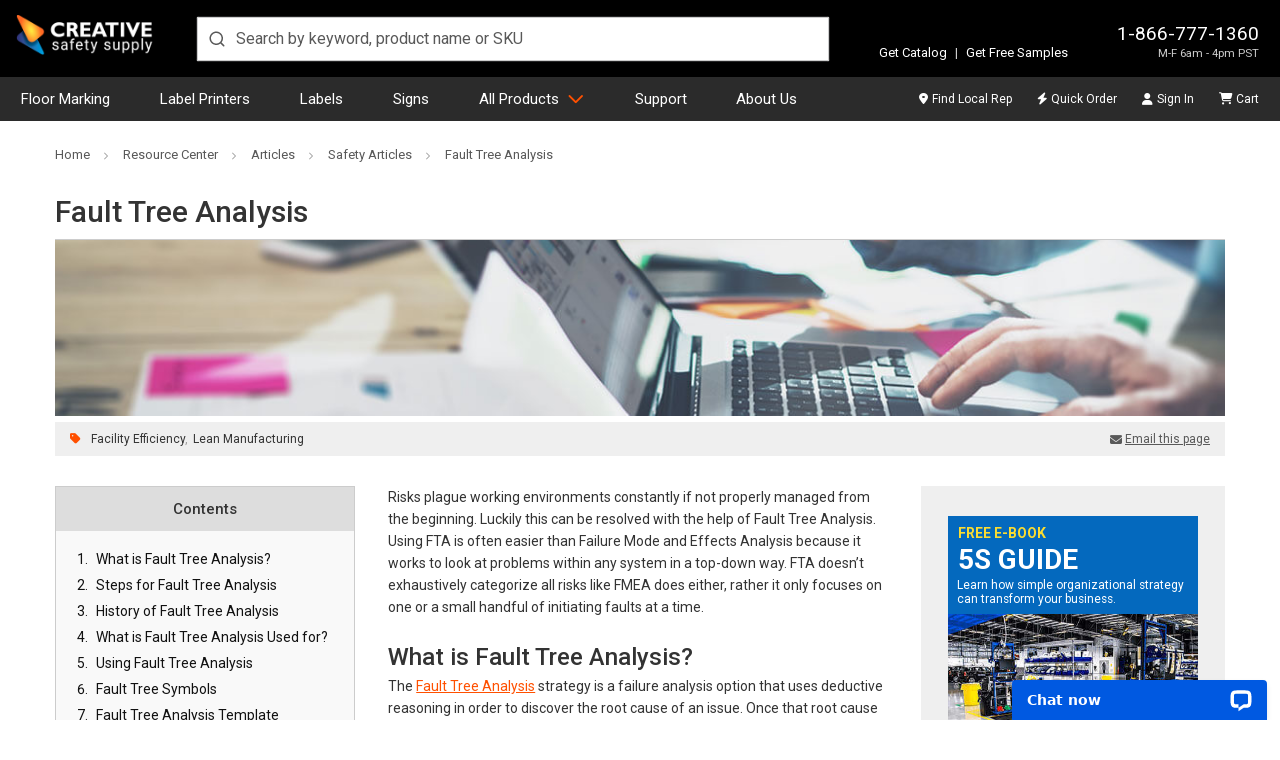

--- FILE ---
content_type: text/html; charset=UTF-8
request_url: https://www.creativesafetysupply.com/articles/fault-tree-analysis/
body_size: 31436
content:




<!DOCTYPE html>
<html class="no-js" lang="en" dir="auto">
    <head>
        <title>Fault Tree Analysis  | Creative Safety Supply</title>
        <link rel="dns-prefetch preconnect" href="https://cdn11.bigcommerce.com/s-10c6f" crossorigin><link rel="dns-prefetch preconnect" href="https://fonts.googleapis.com/" crossorigin><link rel="dns-prefetch preconnect" href="https://fonts.gstatic.com/" crossorigin>
        <meta name="description" content="Understanding Fault Tree Analysis can help you find the root cause to an issue to help it become resolved. Find out how to implement Fault Tree Analysis today. "><link rel='canonical' href='https://www.creativesafetysupply.com/articles/fault-tree-analysis/' /><meta name='platform' content='bigcommerce.stencil' />
        
        <link rel="preload" href="https://cdn11.bigcommerce.com/s-10c6f/stencil/753e61e0-d607-013e-3dc4-0ebc33e90bd1/e/e3cd15d0-126a-013e-b585-32d07266d9fd/img/custom/logos/css-logo-white.png" as="image" importance="high">
        	<meta property="og:title" content="Fault Tree Analysis  | Creative Safety Supply" />
	<meta property="og:url" content="https://www.creativesafetysupply.com/articles/fault-tree-analysis/" />
	<meta property="og:description" content="Understanding Fault Tree Analysis can help you find the root cause to an issue to help it become resolved. Find out how to implement Fault Tree Analysis today. " />


        <link href="https://cdn11.bigcommerce.com/s-10c6f/product_images/favicon-32.ico?t=1536184851" rel="shortcut icon">
        <meta charset="UTF-8">
        <meta name="robots" content="max-snippet:-1, max-image-preview:large">
        <meta name="viewport" content="width=device-width, minimum-scale=1, maximum-scale=5">

        <script nonce="">
            document.documentElement.className = document.documentElement.className.replace('no-js', 'js');
        </script>

        <script nonce="">
    function browserSupportsAllFeatures() {
        return window.Promise
            && window.fetch
            && window.URL
            && window.URLSearchParams
            && window.WeakMap
            // object-fit support
            && ('objectFit' in document.documentElement.style);
    }

    function loadScript(src) {
        var js = document.createElement('script');
        js.src = src;
        js.onerror = function () {
            console.error('Failed to load polyfill script ' + src);
        };
        document.head.appendChild(js);
    }

    if (!browserSupportsAllFeatures()) {
        loadScript('https://cdn11.bigcommerce.com/s-10c6f/stencil/753e61e0-d607-013e-3dc4-0ebc33e90bd1/e/e3cd15d0-126a-013e-b585-32d07266d9fd/dist/theme-bundle.polyfills.js');
    }
</script>
        <script nonce="">window.consentManagerTranslations = `{"locale":"en","locales":{"consent_manager.data_collection_warning":"en","consent_manager.accept_all_cookies":"en","consent_manager.gdpr_settings":"en","consent_manager.data_collection_preferences":"en","consent_manager.manage_data_collection_preferences":"en","consent_manager.use_data_by_cookies":"en","consent_manager.data_categories_table":"en","consent_manager.allow":"en","consent_manager.accept":"en","consent_manager.deny":"en","consent_manager.dismiss":"en","consent_manager.reject_all":"en","consent_manager.category":"en","consent_manager.purpose":"en","consent_manager.functional_category":"en","consent_manager.functional_purpose":"en","consent_manager.analytics_category":"en","consent_manager.analytics_purpose":"en","consent_manager.targeting_category":"en","consent_manager.advertising_category":"en","consent_manager.advertising_purpose":"en","consent_manager.essential_category":"en","consent_manager.esential_purpose":"en","consent_manager.yes":"en","consent_manager.no":"en","consent_manager.not_available":"en","consent_manager.cancel":"en","consent_manager.save":"en","consent_manager.back_to_preferences":"en","consent_manager.close_without_changes":"en","consent_manager.unsaved_changes":"en","consent_manager.by_using":"en","consent_manager.agree_on_data_collection":"en","consent_manager.change_preferences":"en","consent_manager.cancel_dialog_title":"en","consent_manager.privacy_policy":"en","consent_manager.allow_category_tracking":"en","consent_manager.disallow_category_tracking":"en"},"translations":{"consent_manager.data_collection_warning":"We use cookies (and other similar technologies) to collect data to improve your shopping experience.","consent_manager.accept_all_cookies":"Accept All Cookies","consent_manager.gdpr_settings":"Settings","consent_manager.data_collection_preferences":"Website Data Collection Preferences","consent_manager.manage_data_collection_preferences":"Manage Website Data Collection Preferences","consent_manager.use_data_by_cookies":" uses data collected by cookies and JavaScript libraries to improve your shopping experience.","consent_manager.data_categories_table":"The table below outlines how we use this data by category. To opt out of a category of data collection, select 'No' and save your preferences.","consent_manager.allow":"Allow","consent_manager.accept":"Accept","consent_manager.deny":"Deny","consent_manager.dismiss":"Dismiss","consent_manager.reject_all":"Reject all","consent_manager.category":"Category","consent_manager.purpose":"Purpose","consent_manager.functional_category":"Functional","consent_manager.functional_purpose":"Enables enhanced functionality, such as videos and live chat. If you do not allow these, then some or all of these functions may not work properly.","consent_manager.analytics_category":"Analytics","consent_manager.analytics_purpose":"Provide statistical information on site usage, e.g., web analytics so we can improve this website over time.","consent_manager.targeting_category":"Targeting","consent_manager.advertising_category":"Advertising","consent_manager.advertising_purpose":"Used to create profiles or personalize content to enhance your shopping experience.","consent_manager.essential_category":"Essential","consent_manager.esential_purpose":"Essential for the site and any requested services to work, but do not perform any additional or secondary function.","consent_manager.yes":"Yes","consent_manager.no":"No","consent_manager.not_available":"N/A","consent_manager.cancel":"Cancel","consent_manager.save":"Save","consent_manager.back_to_preferences":"Back to Preferences","consent_manager.close_without_changes":"You have unsaved changes to your data collection preferences. Are you sure you want to close without saving?","consent_manager.unsaved_changes":"You have unsaved changes","consent_manager.by_using":"By using our website, you're agreeing to our","consent_manager.agree_on_data_collection":"By using our website, you're agreeing to the collection of data as described in our ","consent_manager.change_preferences":"You can change your preferences at any time","consent_manager.cancel_dialog_title":"Are you sure you want to cancel?","consent_manager.privacy_policy":"Privacy Policy","consent_manager.allow_category_tracking":"Allow [CATEGORY_NAME] tracking","consent_manager.disallow_category_tracking":"Disallow [CATEGORY_NAME] tracking"}}`;</script>

        <script nonce="">
            window.lazySizesConfig = window.lazySizesConfig || {};
            window.lazySizesConfig.loadMode = 1;
        </script>
        <script nonce="" async src="https://cdn11.bigcommerce.com/s-10c6f/stencil/753e61e0-d607-013e-3dc4-0ebc33e90bd1/e/e3cd15d0-126a-013e-b585-32d07266d9fd/dist/theme-bundle.head_async.js"></script>

        <link href="https://fonts.googleapis.com/css?family=Roboto:700,400,500&display=swap" rel="stylesheet">

        <script nonce="" async src="https://cdn11.bigcommerce.com/s-10c6f/stencil/753e61e0-d607-013e-3dc4-0ebc33e90bd1/e/e3cd15d0-126a-013e-b585-32d07266d9fd/dist/theme-bundle.font.js"></script>

        <link data-stencil-stylesheet href="https://cdn11.bigcommerce.com/s-10c6f/stencil/753e61e0-d607-013e-3dc4-0ebc33e90bd1/e/e3cd15d0-126a-013e-b585-32d07266d9fd/css/theme-8afe0110-d607-013e-4150-26d14b387d82.css" rel="stylesheet">
        	<link data-stencil-stylesheet href="https://cdn11.bigcommerce.com/s-10c6f/stencil/753e61e0-d607-013e-3dc4-0ebc33e90bd1/e/e3cd15d0-126a-013e-b585-32d07266d9fd/css/articles-8afe0110-d607-013e-4150-26d14b387d82.css" rel="stylesheet" fetchpriority="low">

        <!-- Start Tracking Code for analytics_facebook -->

<script>
!function(f,b,e,v,n,t,s){if(f.fbq)return;n=f.fbq=function(){n.callMethod?n.callMethod.apply(n,arguments):n.queue.push(arguments)};if(!f._fbq)f._fbq=n;n.push=n;n.loaded=!0;n.version='2.0';n.queue=[];t=b.createElement(e);t.async=!0;t.src=v;s=b.getElementsByTagName(e)[0];s.parentNode.insertBefore(t,s)}(window,document,'script','https://connect.facebook.net/en_US/fbevents.js');

fbq('set', 'autoConfig', 'false', '395084437331597');
fbq('dataProcessingOptions', ['LDU'], 0, 0);
fbq('init', '395084437331597', {"external_id":"cf197863-e6c3-4176-aca0-2adf9e17f3e5"});
fbq('set', 'agent', 'bigcommerce', '395084437331597');

function trackEvents() {
    var pathName = window.location.pathname;

    fbq('track', 'PageView', {}, "");

    // Search events start -- only fire if the shopper lands on the /search.php page
    if (pathName.indexOf('/search.php') === 0 && getUrlParameter('search_query')) {
        fbq('track', 'Search', {
            content_type: 'product_group',
            content_ids: [],
            search_string: getUrlParameter('search_query')
        });
    }
    // Search events end

    // Wishlist events start -- only fire if the shopper attempts to add an item to their wishlist
    if (pathName.indexOf('/wishlist.php') === 0 && getUrlParameter('added_product_id')) {
        fbq('track', 'AddToWishlist', {
            content_type: 'product_group',
            content_ids: []
        });
    }
    // Wishlist events end

    // Lead events start -- only fire if the shopper subscribes to newsletter
    if (pathName.indexOf('/subscribe.php') === 0 && getUrlParameter('result') === 'success') {
        fbq('track', 'Lead', {});
    }
    // Lead events end

    // Registration events start -- only fire if the shopper registers an account
    if (pathName.indexOf('/login.php') === 0 && getUrlParameter('action') === 'account_created') {
        fbq('track', 'CompleteRegistration', {}, "");
    }
    // Registration events end

    

    function getUrlParameter(name) {
        var cleanName = name.replace(/[\[]/, '\[').replace(/[\]]/, '\]');
        var regex = new RegExp('[\?&]' + cleanName + '=([^&#]*)');
        var results = regex.exec(window.location.search);
        return results === null ? '' : decodeURIComponent(results[1].replace(/\+/g, ' '));
    }
}

if (window.addEventListener) {
    window.addEventListener("load", trackEvents, false)
}
</script>
<noscript><img height="1" width="1" style="display:none" alt="null" src="https://www.facebook.com/tr?id=395084437331597&ev=PageView&noscript=1&a=plbigcommerce1.2&eid="/></noscript>

<!-- End Tracking Code for analytics_facebook -->

<!-- Start Tracking Code for analytics_googleanalytics4 -->

<script data-cfasync="false" src="https://cdn11.bigcommerce.com/shared/js/google_analytics4_bodl_subscribers-358423becf5d870b8b603a81de597c10f6bc7699.js" integrity="sha256-gtOfJ3Avc1pEE/hx6SKj/96cca7JvfqllWA9FTQJyfI=" crossorigin="anonymous"></script>
<script data-cfasync="false">
  (function () {
    window.dataLayer = window.dataLayer || [];

    function gtag(){
        dataLayer.push(arguments);
    }

    function initGA4(event) {
         function setupGtag() {
            function configureGtag() {
                gtag('js', new Date());
                gtag('set', 'developer_id.dMjk3Nj', true);
                gtag('config', 'G-LHW42MSZY0');
            }

            var script = document.createElement('script');

            script.src = 'https://www.googletagmanager.com/gtag/js?id=G-LHW42MSZY0';
            script.async = true;
            script.onload = configureGtag;

            document.head.appendChild(script);
        }

        setupGtag();

        if (typeof subscribeOnBodlEvents === 'function') {
            subscribeOnBodlEvents('G-LHW42MSZY0', false);
        }

        window.removeEventListener(event.type, initGA4);
    }

    

    var eventName = document.readyState === 'complete' ? 'consentScriptsLoaded' : 'DOMContentLoaded';
    window.addEventListener(eventName, initGA4, false);
  })()
</script>

<!-- End Tracking Code for analytics_googleanalytics4 -->

<!-- Start Tracking Code for analytics_siteverification -->

<meta name="p:domain_verify" content="f78b28ae1ade2411e33754c6975b4c4e"/>
<meta name="google-site-verification" content="FGlzNdtw-rreHjubR3Mx1rjU9zb5ICqGx0UWEvUaVHs" />

<!-- End Tracking Code for analytics_siteverification -->


<script type="text/javascript" src="https://checkout-sdk.bigcommerce.com/v1/loader.js" defer ></script>
<script type="text/javascript">
var BCData = {};
</script>
<script src='https://cdn-redirector.glopal.com/common/js/webinterpret-loader.js?bigcommerce_store_hash=10c6f' async ></script><script type="quoteninja-results"></script><script>!function(){var e=window.location.search;if(e&&e.length>1&&localStorage){var l,o,t=e.slice(1).split("&");for(l=0;l<t.length;l++)o=(e=t[l].split("="))[1],(e=e[0])&&o&&("gclid"===e||"msclkid"===e||0===e.indexOf("utm"))&&localStorage.setItem(e,decodeURIComponent(o))}}();</script>
 <script data-cfasync="false" src="https://microapps.bigcommerce.com/bodl-events/1.9.4/index.js" integrity="sha256-Y0tDj1qsyiKBRibKllwV0ZJ1aFlGYaHHGl/oUFoXJ7Y=" nonce="" crossorigin="anonymous"></script>
 <script data-cfasync="false" nonce="">

 (function() {
    function decodeBase64(base64) {
       const text = atob(base64);
       const length = text.length;
       const bytes = new Uint8Array(length);
       for (let i = 0; i < length; i++) {
          bytes[i] = text.charCodeAt(i);
       }
       const decoder = new TextDecoder();
       return decoder.decode(bytes);
    }
    window.bodl = JSON.parse(decodeBase64("[base64]"));
 })()

 </script>

<script nonce="">
(function () {
    var xmlHttp = new XMLHttpRequest();

    xmlHttp.open('POST', 'https://bes.gcp.data.bigcommerce.com/nobot');
    xmlHttp.setRequestHeader('Content-Type', 'application/json');
    xmlHttp.send('{"store_id":"241398","timezone_offset":"-7.0","timestamp":"2026-01-17T19:21:52.47864800Z","visit_id":"6d05e395-457b-4d88-a8aa-1e1ffa0e3bc9","channel_id":1}');
})();
</script>


            <!-- Google Tag Manager -->
            <script nonce="">
                (function(w,d,s,l,i){w[l]=w[l]||[];w[l].push({'gtm.start':
                new Date().getTime(),event:'gtm.js'});var f=d.getElementsByTagName(s)[0],
                j=d.createElement(s),dl=l!='dataLayer'?'&l='+l:'';j.async=true;j.src=
                'https://www.googletagmanager.com/gtm.js?id='+i+dl;f.parentNode.insertBefore(j,f);
                })(window,document,'script','dataLayer','GTM-PVBHWXFR');
            </script>
            <!-- End Google Tag Manager -->
            <script nonce="">
                var enhanced_conversion_data = {};
            </script>
            <script async src="https://www.googletagmanager.com/gtag/js?id=AW-1048326550"></script>
            <script nonce="">
                window.dataLayer = window.dataLayer || [];

                function gtag() {
                    dataLayer.push(arguments);
                }
                gtag('js', new Date());
                gtag('config', 'AW-1048326550', {
                    'allow_enhanced_conversions': true
                });
            </script>
            <!-- Listrak Analytics – Javascript Framework -->
            <script type="text/javascript" nonce="">
                (function (d, s, id, tid, vid) {
                    var js, ljs = d.getElementsByTagName(s)[0];
                    if (d.getElementById(id)) return; js = d.createElement(s); js.id = id;
                    js.src = "https://cdn.listrakbi.com/scripts/script.js?m=" + tid + "&v=" + vid;
                    ljs.parentNode.insertBefore(js, ljs);
                    })(document, 'script', 'ltkSDK', 'xqN6p7WNxMxG', '1');
            </script>
            <script type="text/javascript" nonce="">
                (function() {
                    /**
                     * Sets a cookie with optional expiration days.
                     * @param {string} name - Cookie name.
                     * @param {string} value - Cookie value.
                     * @param {number} days - Number of days before cookie expires.
                     */
                    function setCookie(name, value, days) {
                        var expires = "";
                        if (days) {
                            var date = new Date();
                            date.setTime(date.getTime() + (days*24*60*60*1000));
                            expires = "; expires=" + date.toUTCString();
                        }
                        document.cookie = name + "=" + encodeURIComponent(value) + expires + "; path=/";
                    }

                    // List of Listrak URL parameters to capture.
                    var trkParams = ['trk_msg', 'trk_contact', 'trk_sid', 'trk_link'];
                    var urlParams = new URLSearchParams(window.location.search);

                    var found = false;
                    trkParams.forEach(function(param) {
                        var value = urlParams.get(param);
                        if (value) {
                            setCookie(param, value, 30); // Set cookie for 30 days
                            found = true;
                            console.log("Saved " + param + ": " + value);
                        }
                    });
                })();
            </script>
        <script nonce="">
            window.csrf_token = BCData.csrf_token;
        </script>
        	<script type="application/ld+json" nonce="">
		{
			"@context": "https://schema.org",
			"@type": "WebPage",
			"name": "Fault Tree Analysis",
			"url": "https://www.creativesafetysupply.com/articles/fault-tree-analysis/",
			"mainEntity": {
				"@type": "Article",
				"@id": "https://www.creativesafetysupply.com/articles/fault-tree-analysis/",
				"headline": "Fault Tree Analysis",
				"articleBody": "Facility Efficiency Lean Manufacturing \nContents Show Content What is Fault Tree Analysis?\nSteps for Fault Tree Analysis\nHistory of Fault Tree Analysis\nWhat is Fault Tree Analysis Used for?\nUsing Fault Tree Analysis\nFault Tree Symbols\nFault Tree Analysis Template\nFault Tree Diagram\nFault Tree Analysis Tools\nWhat is the Difference Between Fault Tree Analysis and FMEA?\nFault Tree Analysis Training\nRisks plague working environments constantly if not properly managed from the beginning. Luckily this can be resolved with the help of Fault Tree Analysis. Using FTA is often easier than Failure Mode and Effects Analysis because it works to look at problems within any system in a top-down way. FTA doesn’t exhaustively categorize all risks like FMEA does either, rather it only focuses on one or a small handful of initiating faults at a time.What is Fault Tree Analysis?The Fault Tree Analysis strategy is a failure analysis option that uses deductive reasoning in order to discover the root cause of an issue. Once that root cause is found, it can then be resolved as quickly and efficiently as possible to help preserve quality. FTA is most commonly used in engineering, safety, and manufacturing environments, though it can be applied to just about any situation. By looking at how a system can fail, Fault Tree Analysis is able to help determine what steps can be taken to reduce the risk of problems.While Fault Tree Analysis can certainly be used to investigate a known issue, it is best for finding problems before they occur. By creating a \"tree\" that looks at each area where there is potential for issues, companies can take preventative action to either keep those problems from happening at all or reduce the impact of the issue should it occur. This is why FTA is such a popular option for high-risk environments where any type of problem could cause catastrophic issues.Steps for Fault Tree AnalysisThere are five steps to performing this method effectively in all sorts of working environments. They are as follows:Identify the undesired event The hazard should be described as in depth as possible. Consider the impact regarding safety, the environment, and all regulatory consequences. Also determine how much and how long those impacts will be present for.Work to understand the current systemGather all the appropriate supporting information such as a list of components, a boundary diagram, schematics, code requirements, etc.Gather input from reliability and design engineers to determine the causes of the hazard.Estimate the probability of those causes that ultimately lead to the hazard.Organize for probability in order of occurrence.Create the fault treeUse fault tree symbols to create the fault tree diagram.Evaluate Determine the level of risk involved with each addition to the fault tree. The causes that are considered to be at the highest risk must be chosen to employ mitigation techniques.Control the identified hazardsThis last step is often the one that changes the most within each unique industrial working site. These mitigation efforts can include actions involving design changes, substitution or replacing dangerous equipment, employing physical redundancy for certain components, using software redundancy, employing a warning system, or using quality control techniques.Going through each of these steps is critical for the FTA process. These steps are also what makes FTA unique from other problem solving and hazard identification methods. Overall, the identification of potential failure is important to not only mitigate that risk from ever occurring, but it also works to prevent giving customers an unsatisfactory experience.History of Fault Tree AnalysisMany of the strategies utilized in Fault Tree Analysis have been used by people for hundreds of years. The more formalized system, however, was first developed in 1962 by Bell Laboratories. It was done for a US Air Force Ballistics Systems Division contract where they wanted to evaluate certain systems. This included the launch control system for the Minuteman I Intercontinental Ballistic Missile.Over the course of several years, FTA was updated and improved, often thanks to defense contracts with various companies. The US military is a strong proponent of the system because of the extremely high level of importance regarding many of their projects. In that type of industry, when things go wrong with a military project it can cost millions of dollars, or worse, cost people their lives. This points to the reason why FTA is used so often in those situations.In addition to being used for US Military projects, it has also been taken advantage of by the federal aviation administration, air traffic control, the US National Airspace System, the US Nuclear Regulatory Commission, and many more. This is in addition to the thousands of private companies that have been implementing this system in their facilities for years.What is Fault Tree Analysis Used for?Ideally Fault Tree Analysis should be done as early and often as possible. In many cases, it can be done before the system being analyzed is even up and running. Looking at each step along the way to discover potential risks, and addressing them ahead of time, is a great way to avoid problems down the road.Even existing systems can be analyzed using this strategy to discover risk potential. When done properly, the Fault Tree Analysis strategy can help to accomplish the following goals:Learn more abhow a pout articular event took place.Diagnose the cause of known issues.Help to design a new system.Optimize resource consumption.Predict potential safety concerns.Eliminate wasted steps in a process.Improve efficiency.Evaluate safety or regulatory compliance.There are many other things that Fault Tree Analysis can help with. In the end, the data that can be gathered from this type of system can be invaluable to a company no matter what they are using it for.Using Fault Tree AnalysisPutting the FTA method into practice can be a bit more difficult than it seems in comparison to when explaining it on paper. Now, there are a handful of disadvantages of using this method that must be taken into account before it is chosen by those who will be working with it. These consist of:There are too many gates and events that need to be considered for the analysis to be carried out on larger systems.It examines only one top event or undesired outcome.Existing common cause failures are not always as obvious when using FTA.Time and delaying factors are often harder to measure.FTA requires highly knowledgeable people and engineers to fully understand all existing logical gates.With those in mind, the user must prepare for this method appropriately with the steps mentioned above. The following sections will go over the smaller intricacies on how to use Fault Tree Analysis.Fault Tree SymbolsThe first thing that the user must be familiar with are all the symbols that can appear on an FTA diagram. Referred to as “logical gates,” these symbols provide an understanding of root causes that affect the identified unwanted outcome. Fault Tree Symbols come in two categories:Event SymbolsA Basic Event – The failure of a system component.An External Event – An event that is expected to occur normally, but it is not considered a fault.A Conditioning Event – Conditions that work to restrict the below logic gates.An Undeveloped Event – An event that causes no consequences or doesn’t have enough data.Gate SymbolsOR Gate – When at least one of the input events take place, the following undesired event occurs.AND Gate – Only if all events classified as inputs happened, does the undesired event occur.Exclusive OR Gate – The event occurs only if one of the conditions takes place, not all of them.Priority AND Gate – The event only occurs if the sequence of conditions have taken place.Inhibit Gate – The event will only occur is all inputs have taken place as well as the conditional events.The above logical gates each have a symbol that will hold a piece of relevant information. The utilization of symbols makes explaining events more intuitive and recognizable, rather than the chart being uniform and filled with text.Fault Tree Analysis TemplateOne of the easiest and most effective ways to begin the Fault Tree Analysis process is to use a template. These templates can be filled out quickly based on the information available at the time. When using them, it will help to gather information in an easy-to-understand format that can be referred back to at a later point to determine what type of solutions can be implemented.There are many formats that a Fault Tree Analysis template can take. Many of them will be stored on a computer or mobile device so that information can be added into the template quickly and easily.  Other templates are printed off so that the person or group doing the analysis can write on it using a pen. Whatever option is used, templates will typically just be a first draft where notes and information are taken down.Once all the initial information has been gathered, it can be transferred into a more organized and even visual option, such as a Fault Tree Analysis diagram.Fault Tree DiagramOnce the initial fault tree analysis has been completed and all the information has been gathered, it can be entered into a fault tree diagram. This helps to organize all the information together in an easy-to-understand way. One example of a fault tree diagram can be seen below. Of course, there are many different ways that a diagram can be made based on the specific needs of a facility.From the diagram, it is possible to come up with potential solutions to problems that were discovered during the FTA process. The diagram will be able to point out different risk areas, and what potential issues could occur.Using this information, companies can often avoid a wide range of problems that could have otherwise taken place. Sometimes the issues are simple, such as a machine breaking down due to worn parts. By identifying this type of risk, a facility can replace the parts ahead of time. This will ensure there is only a planned maintenance outage rather than an unexpected outage due to the machine breaking down. Regular system upkeep is incredibly important for an efficient facility.Fault Tree Analysis ToolsTo make it faster, easier, and more effective to use the Fault Tree Analysis process, many companies will invest in tools that will streamline the process. Good Fault Tree Analysis tools will typically be some type of computer software that can generate a diagram and keep track of all the information gathered during the analysis itself.This type of tool can be updated and adjusted over time to ensure it is always up to date with the latest changes that take place within a facility. This type of tool can also be used in the planning of changes and improvements within a facility. By taking the data from the Fault Tree Analysis, a company can decide what the most pressing needs are and invest funds or other resources in that direction. With that being said, FTA is an excellent tool to work into a Six Sigma program.As things change within the different processes in the facility, the tool will help keep everything updated so that it offers the best information possible at all times. While it is possible to perform Fault Tree Analyses without any type of tools, they do make it much easier and more effective.What is the Difference Between Fault Tree Analysis and FMEA?The only ideas that both FTA and FMEA have in common are that they are excellent resources and tools when it comes to finding and solving risks present in the workplace. Both however, have very different ways of going about this kind of business.The most prominent difference between the two systems is that FTA is a top-down method whereas FMEA has a bottom-up system going. As mentioned before, a Fault Tree Analysis will take the failure itself initially and work down to what the root causes might be. On the other hand, Failure Mode and Effects Analysis takes every single component and works on possible failure outcomes. The latter is a more exhaustive approach to productive maintenance and problematic events than FTA.The next other defining factor between these two systems is that FMEA tries to predict all failures for each mechanical or other component. It also doesn’t take into account any conditions that may lead to other undesired outcomes like FTA. FTA also works harder on probability aspects of unwanted events.The last, and certainly not the least, difference that FTA has with FMEA is that FTA is a quantitative tool. This is because FTA can be used to perform a Probabilistic Risk Assessment, unlike FMEA which is strictly a qualitative route for risk analysis.Both FMEA and FTA are good resources to use but using them in the right environment will be the determiner for how safe and efficient maintenance and normal production becomes.Fault Tree Analysis TrainingWhen implementing Fault Tree Analysis in a facility, it is important to ensure everyone who will be using it is properly trained. Unlike many other analytical methods, this is a deductive, top-down approach that is very effective at informing about potentially complex systems and processes. Correctly implementing this strategy allows for the user to pull out essential information along the way, therefore giving them a better understanding of what is going on in the process.As with many other analytical methods, FTA has a lot of terms and systems that need to be understood before the system can be effectively implemented in any facility. Not to mention that the system needs consistent upkeep for it to work continuously. There are always improvements to be made, and new undesired events may surface with time. Quality maintenance can be done by those who are familiar with the system and show the process to new employees. Training can often take place with 3rd party organizations as well.Similar Articles The Five Whys (Root Cause Analysis)Bottleneck AnalysisHazard and Operability (HAZOP Analysis)Job Safety AnalysisJob Hazard Analysis: Addressing Coronavirus Risk in Your WorkplaceKano Model (Analysis &amp; Diagram)Value Stream Mapping (VSM Analysis)8D for Problem SolvingSix Sigma PrinciplesHierarchy of Controls [Hazard Exposure + Prevention]\n    Free E-Book\n    \n        5S Guide\n    \n    Learn how simple organizational strategy can transform your business.\n    \n        \n            \n        \n    \n    \n        Download now ›\n    \n\n \n    Free E-Book\n    \n        Lean Manufacturing\n    \n    Minimize waste and maximize efficiency with our step-by-step guide.\n    \n        \n            \n        \n    \n    \n        Download now ›\n    \n\n Other FREE Resources:Free 5S Powerpoint5S Training and ResearchFloor Marking Training and Research5S SuppliesLean Manufacturing Training and ResearchUnderstanding Cross-DockingContinuous Improvement Article5S Methodology ArticleWhat is TIMWOOD?One Way Arrow Inline TapeFacility Efficiency Resources",
				"author": {
					"@type": "Organization",
					"name": "Creative Safety Supply",
					"url": "https://www.creativesafetysupply.com"
				},
				"publisher": {
					"@type": "Organization",
					"name": "Creative Safety Supply",
					"description": "Creative Safety Supply is a leading provider of industrial safety and lean manufacturing products.",
					"url": "https://www.creativesafetysupply.com",
					"logo": {
						"@type": "ImageObject",
						"url": "https://www.creativesafetysupply.com/content/images/logo-black.png"
					}
				}
			},
			"isPartOf": {
				"@type": "CreativeWork",
				"name": "Fault Tree Analysis",
				"author": {
					"@type": "Organization",
					"name": "Creative Safety Supply",
					"url": "https://www.creativesafetysupply.com"
				},
				"mainEntityOfPage": "https://www.creativesafetysupply.com/articles/fault-tree-analysis/"
			},
			"potentialAction": {
				"@type": "ReadAction",
				"target": [
					"https://www.creativesafetysupply.com/articles/fault-tree-analysis/"
				]
			}
		}
	</script>

    </head>

    <body class="body-custom-page-articles">
            <!-- Google Tag Manager (noscript) -->
            <noscript><iframe src="https://www.googletagmanager.com/ns.html?id=GTM-PVBHWXFR"
            height="0" width="0" style="display:none;visibility:hidden"></iframe></noscript>
            <!-- End Google Tag Manager (noscript) -->
        <svg data-src="https://cdn11.bigcommerce.com/s-10c6f/stencil/753e61e0-d607-013e-3dc4-0ebc33e90bd1/e/e3cd15d0-126a-013e-b585-32d07266d9fd/img/icon-sprite.svg" class="icons-svg-sprite"></svg>
        <svg data-src="https://cdn11.bigcommerce.com/s-10c6f/stencil/753e61e0-d607-013e-3dc4-0ebc33e90bd1/e/e3cd15d0-126a-013e-b585-32d07266d9fd/img/icon-fa-sprite.svg" class="icons-svg-sprite"></svg>

        <div class="header-container d-print-none">
	<header class="header position-relative" id="header">
		<div class="row align-items-end w-100 mx-auto position-relative px-md-4 px-0">
			<div class="logo">
				<a class="d-block" href="/"><img width="140" height="39" src="https://cdn11.bigcommerce.com/s-10c6f/stencil/753e61e0-d607-013e-3dc4-0ebc33e90bd1/e/e3cd15d0-126a-013e-b585-32d07266d9fd/img/custom/logos/css-logo-white.png" title="Creative Safety Supply logo" alt="Creative Safety Supply"></a>
			</div>
			<div class="search m-0">
				<div id="autocomplete" class="autocomplete-container"></div>
			</div>
			<div class="ml-auto info-samples">
				<div class="info">
					<p class="contact m-0 text-right">
						<a href="tel:18667771360">1-866-777-1360</a>
						<span class="d-none-glopal">M-F 6am - 4pm PST</span>
							<span class="d-block-glopal">Mon-Fri, 06:00 - 16:00 (UTC-8)</span>
					</p>
				</div>
				<div class="features">
					<p class="mb-0"><a class="text-decoration-none" href="https://catalogs.creativesafetysupply.com" target="_blank">Get Catalog</a> <span class="vertical-divider">|</span> <a class="text-decoration-none" href="/free-samples/">Get Free Samples</a></p>
				</div>
					<div class="glopalPositionAnchor" id="glopal_cs_position"></div>
			</div>
		</div>
	</header>
	<nav class="nav" id="navContainer">
		<div class="row mx-auto w-100 px-md-4 px-0">
			<ul id="masterMenu" class="menu list-unstyled m-0 w-100">
	<li class="mobileMenu border-bottom-0 d-md-none position-relative bg-transparent">
		<div class="mobile-toggle position-absolute d-md-none">
			<button id="menuToggle" class="menu-toggle" aria-label="Menu">
				<span></span>
				<span></span>
				<span></span>
				<span></span>
			</button>
		</div>
		<a class="navCartBox" href="/cart.php" title="Cart"><span class="cart-quantity hideEmpty"></span></a>
	</li>
	<li class="dropDown-menuItem psuedoElement--hideAfter d-none d-md-inline-block pl-md-0"><a class="psuedoElement--hideAfter" href="/floor-marking-tapes">Floor Marking</a></li>
	<li class="dropDown-menuItem psuedoElement--hideAfter d-none d-md-inline-block"><a class="psuedoElement--hideAfter" href="/label-and-sign-printers/">Label Printers</a></li>
	<li class="dropDown-menuItem psuedoElement--hideAfter d-none d-md-inline-block"><a class="psuedoElement--hideAfter" href="/labels">Labels</a></li>
	<li class="dropDown-menuItem psuedoElement--hideAfter d-none d-md-inline-block"><a class="psuedoElement--hideAfter" href="/signs/">Signs</a></li>
	<li class="dropDown-menuItem dropDown-menuProducts mobileNavItem"> <a class="productsLink" href="/products/" href="/products/">All Products</a>
		<ul class="dropDown">
			<li class="dropDown-menuContainer position-relative">
				<ul class="dropDown-menuRow list-unstyled mb-0 pt-md-3 dropDown-closedMenu">
					<li class="dropDown-categoryItem dropDown-inactiveMenu" data-submenu-id="submenu-floor">
						<div class="dropDown-categoryTitle"><a href="/floor-marking-tapes">Floor Marking</a><i class="fa-light fa-angle-right" aria-hidden="true"></i></div>
						<ul id="submenu-floor" class="dropDown-subMenu">
							<li>
								<div class="row flex-column flex-md-row">
									<div class="links">
										<ul class="dropDown-subMenuList">
											<li class="navSection-header"><a href="/safetytac/">SafetyTac&reg; Floor Marking Tape</a></li>
											<li><a href="/safetytac-tape/">SafetyTac&reg;</a></li>
											<li><a href="/safetytac-2-0-with-armor-technology/">SafetyTac&reg; 2.0</a></li>
											<li><a href="/safetytac-lean-tape/">SafetyTac&reg; Lean</a></li>
											<li><a href="/safetytac-hazard/">SafetyTac&reg; Hazard</a></li>
											<li><a href="/safetytac-tape/safetytac-inline-printed-tape/">SafetyTac&reg; Inline Printed Tape</a></li>
											<li><a href="/safetytac-inline-print/">SafetyTac&reg; Custom Inline Print</a></li>
											<li><a href="/safetytac-glow-tapes/">SafetyTac&reg; Glow Tapes</a></li>
											<li><a href="/safetytac-shapes/">SafetyTac&reg; Shapes</a></li>
											<li><a href="/safetytac-accessories/">SafetyTac&reg; Accessories</a></li>
											<li class="angle-right d-none d-md-block"><a class="color-brand" href="/floor-marking-tapes">All Floor Marking</a></li>
										</ul>
									</div>
									<div class="links">
										<ul class="dropDown-subMenuList">
											<li class="navSection-header"><a href="/signcast-virtual-signs/">SignCast&trade; Virtual Signs</a></li>
											<li><a href="/signcast-virtual-signs/signcast-300-virtual-signs/">SignCast&trade; S300 Signs</a></li>
											<li><a href="/signcast-virtual-signs/signcast-200-virtual-signs/">SignCast&trade; S200 Signs</a></li>
											<li><a href="/signcast-virtual-line-projector/">SignCast&trade; Virtual Line Projector</a></li>
											<li aria-hidden="true" class="nav-separator d-none d-md-block"></li>
											<li class="navSection-header"><a href="/smart-stripe/">Smart Stripe Tapes &amp; Shapes</a></li>
											<li><a href="/smart-stripe-tape/">Smart Stripe Tapes</a></li>
											<li><a href="/smart-stripe-shapes/">Smart Stripe Shapes</a></li>
											<li><a href="/smart-stripe-inline-printed-tape/">Smart Stripe Inline Printed Tape</a></li>
											<li><a href="/smart-stripe-custom-inline-print-floor-tape/">Smart Stripe Custom Inline Print</a></li>
										</ul>
									</div>
									<div class="links">
										<ul class="dropDown-subMenuList">
											<li class="navSection-header"><a href="/floor-sign/">Floor Signs</a></li>
											<li><a href="/signs/floor-signs/pre-made-floor-sign-bundles/">Floor Sign Bundles</a></li>
											<li><a href="/floor-sign-corners/">Floor Sign Corners</a></li>
											<li><a href="/floor-sign-ts/">Floor Sign T's</a></li>
											<li><a href="/circular-ring-floor-signs/">Circular Floor Sign Rings</a></li>
											<li><a href="/wayfinding-floor-signs/">Way Finding Floor Sign Shapes</a></li>
											<li><a href="/door-swing-indicators/">Door Swing Indicators</a></li>
											<li aria-hidden="true" class="nav-separator d-none d-md-block"></li>
											<li class="navSection-header"><a href="/floor-marking-shapes/">Floor Marking Shapes</a></li>
											<li class="navSection-header"><a href="/tape-applicators/">Tape Applicators</a></li>
											<li class="navSection-header"><a href="/walkways-crosswalks/">Walkways / Crosswalks</a></li>
										</ul>
									</div>
									<div class="links">
										<ul class="dropDown-subMenuList">
											<li class="navSection-header"><a href="/5s-vinyl-floor-tape/">5S Tape&trade; Multipurpose Tape</a></li>
											<li class="navSection-header"><a href="/reflective-tapes/">Reflective Tapes</a></li>
											<li class="navSection-header"><a href="/anti-slip-tapes/">Anti-Slip Tapes</a></li>
											<li class="navSection-header"><a href="/glow-tape/">Glow-in-the-Dark Tapes</a></li>
											<li class="navSection-header"><a href="/hazard-tapes/">Hazard Tape</a></li>
											<li class="navSection-callout"><strong class="d-block mb-2">Not sure which floor marking tape is right for you?</strong> Get started with the <a href="/floor-tape-finder" class="after-caret-right chevron border-underline smaller d-inline-block p-0 mb-0">Floor Tape Finder</a></li>
										</ul>
									</div>
									<div class="links guide-block callout-block">
										<ul class="dropDown-subMenuList">
											<li><a href="/content/landing/floor-marking/index.html"><img class="img-fluid" loading="lazy" decoding="async" src="/content/images/covers/floor-marking-guide-cover.jpg?v=2" alt="Floor Marking Guide" title="Floor Marking Guide"
														height="181" width="140"><strong>Floor Marking Guide</strong></a></li>
											<li aria-hidden="true" class="nav-separator d-none d-md-block"></li>
											<li><a href="https://www.creativesafetysupply.com/content/landing/free-samples-floor-tape/index.html" class="after-caret-right chevron smaller text-start px-0 psuedoElement--hideBefore font-weight-bold fs-6 mr-0 mb-0">Free Floor Tape Samples</a></li>
										</ul>
									</div>
								</div>
							</li>
						</ul>
					</li>
					<li class="dropDown-categoryItem dropDown-inactiveMenu" data-submenu-id="submenu-printers">
						<div class="dropDown-categoryTitle"><a href="/label-and-sign-printers/">Label Printers &amp; Supplies</a><i class="fa-light fa-angle-right" aria-hidden="true"></i></div>
						<ul id="submenu-printers" class="dropDown-subMenu dropDown-subMenuPrinters">
							<li>
								<div class="row flex-column flex-md-row">
									<div class="links">
										<ul class="dropDown-subMenuList">
											<li class="navSection-header"><a href="/labeltac-printer-models/">LabelTac&reg; Printers</a></li>
											<li><a href="/labeltac-4-industrial-labeling-system/">LabelTac&reg; 4</a></li>
											<li><a href="/labeltac-pro-x-industrial-labeling-system/">LabelTac&reg; Pro X</a></li>
											<li><a href="/labeltac-9-industrial-labeling-system/">LabelTac&reg; 9</a></li>
											<li aria-hidden="true" class="nav-separator d-none d-md-block"></li>
											<li class="navSection-header"><a href="/labeltac-supplies/">LabelTac&reg; Supplies</a></li>
											<li><a href="/labeltac-supply/">LabelTac&reg; Supply</a></li>
											<li><a href="/labeltac-ribbons/">LabelTac&reg; Ribbons</a></li>
											<li><a href="/labeltac-accessories/">LabelTac&reg; Accessories</a></li>
											<li aria-hidden="true" class="nav-separator d-none d-md-block"></li>
											<li class="navSection-header"><a href="/labelsuite/">LabelSuite&trade; Print Software</a></li>
											<li class="angle-right d-none d-md-block"><a class="color-brand" href="/label-and-sign-printers/">All Label Printers &amp; Supplies</a></li>
										</ul>
									</div>
									<div class="links">
										<ul class="dropDown-subMenuList">
											<li class="navSection-header"><a href="/barcoding/">Barcoding Printers</a></li>
											<li class="navSection-header"><a href="/labeling-bundles/">Labeling Bundles</a></li>
											<li><a href="/labeling-printer-and-supply-bundles">Printer &amp; Supply Bundles</a></li>
											<li><a href="/labeling-supplies-bundles">Supply-Only Bundles</a></li>
											<li aria-hidden="true" class="nav-separator d-none d-md-block"></li>
											<li class="navSection-header"><a href="/labels/application">Labeling by Application</a></li>
											<li><a href="#" class="noClickAnchor font-weight-bold">Safety</a></li>
											<li><a href="/labels/forklift-safety-labels/">Forklift Safety Labels</a></li>
											<li><a href="/labels/lockout-tagout/">Lockout/Tagout Labeling</a></li>
											<li><a href="/labels/mining-msha-labels/">Mining &amp; MSHA Labeling</a></li>
											<li><a href="/labels/ppe-labels/">PPE Labels</a></li>
											<li><a href="/arc-flash/">Arc Flash Labeling</a></li>
											<li><a href="/labels/electrical-labels/">Electrical Labeling</a></li>
										</ul>
									</div>
									<div class="links two-columns d-none d-md-block">
										<ul class="dropDown-subMenuList">
											<li class="navSection-header mb-0"><a href="/labels/application">Labeling by Application</a></li>
										</ul>
										<div class="row flex-column flex-md-row w-100">
											<div class="col-6 pr-0">
												<ul class="dropDown-subMenuList">
													<li><a href="#" class="noClickAnchor font-weight-bold">Regulations &amp; Compliance</a></li>
													<li><a href="/labels/osha-labels/">OSHA Labeling</a></li>
													<li><a href="/pipe-marking/">Pipe Marking</a></li>
													<li><a href="/ammonia-pipe-marking/">Ammonia Pipe Marking</a></li>
													<li><a href="/emergency-evacuation/">Emergency Evacuation</a></li>
													<li><a href="/labels/hazcom-labeling/">Hazcom Labeling</a></li>
													<li><a href="/ghs-labeling/">GHS Labeling</a></li>
													<li><a href="/labels/nfpa-labeling/">NFPA Labeling</a></li>
												</ul>
												<ul class="dropDown-subMenuList mt-4">
													<li><a href="#" class="noClickAnchor font-weight-bold">Facility Efficiency</a></li>
													<li><a href="/barcode-labels/">Barcode Labeling</a></li>
													<li><a href="/rack-labels/">Rack Labeling</a></li>
													<li><a href="/labels/wire-marking/">Wire Marking</a></li>
													<li><a href="/labels/datacom-labels/">DataCom Labels</a></li>
												</ul>
											</div>
											<div class="col-6 px-0">
												<ul class="dropDown-subMenuList">
													<li><a href="#" class="noClickAnchor font-weight-bold">Lean Manufacturing</a></li>
													<li><a href="/labels/5s-labels/">5S &amp; Lean Labeling</a></li>
													<li><a href="/labels/6s-labels/">6S Labeling</a></li>
													<li><a href="/labels/gemba-labels/">Gemba Labeling</a></li>
													<li><a href="/labels/kaizen-labels/">Kaizen Labeling</a></li>
													<li><a href="/labels/kanban-labels/">Kanban Labeling</a></li>
													<li><a href="/labels/tpm-labels/">TPM Labeling</a></li>
												</ul>
												<ul class="dropDown-subMenuList mt-4">
													<li><a href="#" class="noClickAnchor font-weight-bold">General Labeling</a></li>
													<li><a href="/labels/equipment-labels/">Equipment Labeling</a></li>
													<li><a href="/asset-tagging/">Asset Tagging</a></li>
													<li><a href="/labels/cleanroom-labels/">Cleanroom Labeling</a></li>
													<li><a href="/solar-system-labeling/">Solar System Labeling</a></li>
													<li><a href="/foreign-language-labels/">Foreign Language Labels</a></li>
													<li><a href="/labels/laboratory/">Laboratory Labeling</a></li>
												</ul>
											</div>
										</div>
									</div>
									<div class="links guide-block callout-block">
										<ul class="dropDown-subMenuList">
											<li><a href="/content/landing/facility-marking/index.html"><img class="img-fluid" loading="lazy" decoding="async" src="/content/images/covers/facility-marking-workbook-cover.jpg?v=2" alt="Visual Safety & 5S Marking Workbook"
														title="Visual Safety & 5S Marking Workbook" height="181" width="140"><strong>Visual Safety Workbook</strong></a></li>
											<li aria-hidden="true" class="nav-separator d-none d-md-block"></li>
											<li><a href="https://www.creativesafetysupply.com/content/landing/label-samples/index.html" class="after-caret-right chevron smaller text-start px-0 psuedoElement--hideBefore font-weight-bold fs-6 mr-0 mb-0">Free LabelTac&reg; Samples</a></li>
										</ul>
									</div>
								</div>
							</li>
						</ul>
					</li>
					<li class="dropDown-categoryItem dropDown-inactiveMenu" data-submenu-id="submenu-labels">
						<div class="dropDown-categoryTitle"><a href="/labels">Labels</a><i class="fa-light fa-angle-right" aria-hidden="true"></i></div>
						<ul id="submenu-labels" class="dropDown-subMenu">
							<li>
								<div class="row flex-column flex-md-row">
									<div class="links">
										<ul class="dropDown-subMenuList">
											<li class="navSection-header"><a href="/custom-labels/">Custom Labels</a></li>
											<li><a href="/create-custom-labels/">Custom Safety Labels</a></li>
											<li><a href="/custom-osha-ansi-compliance-labels/">Custom Compliance Labels</a></li>
											<li><a href="/custom-printed-pipe-marking-labels/">Custom Pipe Markers</a></li>
											<li><a href="/custom-ghs-labels/">Custom GHS Labels</a></li>
											<li><a href="/large-nfpa-labels/">Custom NFPA Labels</a></li>
											<li><a href="/custom-totem-pole-rack-labels/">Custom Rack Labels</a></li>
											<li><a href="/custom-products/">All Custom Products</a></li>
											<li aria-hidden="true" class="nav-separator d-none d-md-block"></li>
											<li class="navSection-header"><a href="/labels/die-cut-labels/">Die Cut Labels</a></li>
											<li class="navSection-header"><a href="/signs/print-custom-signs-in-house-with-labeltac-pro-x">Print Labels In-House</a></li>
											<li class="angle-right d-none d-md-block"><a class="color-brand" href="/labels">All Labels</a></li>
										</ul>
									</div>
									<div class="links">
										<ul class="dropDown-subMenuList">
											<li class="navSection-header"><a href="/safety-labels/">Safety Labels</a></li>
											<li><a href="/labels/caution-labels/">Caution Labels</a></li>
											<li><a href="/labels/danger-labels/">Danger Labels</a></li>
											<li><a href="/signs/fire-diamonds/">Fire Diamonds</a></li>
											<li><a href="/labels/hazard-labels/">Hazard Labels</a></li>
											<li><a href="/labels/no-smoking-labels/">No Smoking Labels</a></li>
											<li><a href="/labels/notice-labels/">Notice Labels</a></li>
											<li><a href="/labels/osha-labels/">OSHA Labels</a></li>
											<li><a href="/labels/right-to-know-labels/">Right To Know (RTK) Labels</a></li>
											<li><a href="/social-distancing-labels/">Social Distancing Labels</a></li>
											<li><a href="/labels/warning-labels/">Warning Labels</a></li>
										</ul>
									</div>
									<div class="links">
										<ul class="dropDown-subMenuList">
											<li class="navSection-header"><a href="/pre-made-pipe-marking-labels/">Pipe Marking Labels</a></li>
											<li><a href="/pipe-label-printers/">Pipe Label Printers</a></li>
											<li><a href="/ammonia-pipe-markers">Ammonia Pipe Markers</a></li>
											<li><a href="/labels/pipeline-identification-labels/">Pipeline Identification Labels</a></li>
											<li><a href="/valve-tags/">Valve Tags</a></li>
											<li aria-hidden="true" class="nav-separator d-none d-md-block"></li>
											<li class="navSection-header"><a href="/labels/chemical-labels/">Chemical Labels</a></li>
											<li><a href="/labels/ghs-labels/">GHS Labels</a></li>
											<li><a href="/labels/hazmat-labels/">Hazmat Labels</a></li>
											<li><a href="/labels/hmis-labels/">HMIS Labels</a></li>
											<li><a href="/labels/msds-labels/">MSDS Labels</a></li>
											<li><a href="/chemical-storage-labels/">Storage Labels</a></li>
										</ul>
									</div>
									<div class="links">
										<ul class="dropDown-subMenuList">
											<li class="navSection-header"><a href="/labels/warehouse-labels/">Warehouse Labels</a></li>
											<li><a href="/barcode-labels/">Barcode Labels</a></li>
											<li><a href="/labels/equipment-labels/">Equipment Labels</a></li>
											<li><a href="/labels/magnetic-labels/">Magnetic Labels</a></li>
											<li><a href="/labels/recycling-labels/">Recycling Labels</a></li>
											<li aria-hidden="true" class="nav-separator d-none d-md-block"></li>
											<li class="navSection-header"><a href="/labels/electrical-labels/">Electrical Labels</a></li>
											<li><a href="/arc-flash-labels/">Arc Flash Labels</a></li>
											<li><a href="/labels/high-voltage-labels/">High Voltage Labels</a></li>
											<li><a href="/labels/esd-labels/">ESD Labels</a></li>
											<li aria-hidden="true" class="nav-separator d-none d-md-block"></li>
											<li class="navSection-header"><a href="/military-condition-tags/">Military Condition Tags</a></li>
										</ul>
									</div>
									<div class="links guide-block callout-block">
										<ul class="dropDown-subMenuList">
											<li><a href="/content/landing/organized-workplace-full/index.html"><img class="img-fluid" loading="lazy" decoding="async" src="/content/images/covers/organized-workplace-full-guide-cover.jpg?v=2"
														alt="Guide to an Organized Workplace" title="Guide to an Organized Workplace" height="181" width="140"><strong>Guide to an Organized
														Workplace</strong></a></li>
											<li aria-hidden="true" class="nav-separator d-none d-md-block"></li>
											<li><a href="https://www.creativesafetysupply.com/content/landing/label-samples/index.html" class="after-caret-right chevron smaller text-start px-0 psuedoElement--hideBefore font-weight-bold fs-6 mr-0 mb-0">Free LabelTac&reg; Samples</a></li>
										</ul>
									</div>
								</div>
							</li>
						</ul>
					</li>
					<li class="dropDown-categoryItem dropDown-inactiveMenu" data-submenu-id="submenu-signs">
						<div class="dropDown-categoryTitle"><a href="/signs/">Signs</a><i class="fa-light fa-angle-right" aria-hidden="true"></i></div>
						<ul id="submenu-signs" class="dropDown-subMenu">
							<li>
								<div class="row flex-column flex-md-row">
									<div class="links">
										<ul class="dropDown-subMenuList">
											<li class="navSection-header"><a href="/custom-signs/">Custom Signs</a></li>
											<li><a href="/custom-osha-ansi-compliance-signs/">Custom Compliance Signs</a></li>
											<li><a href="/create-custom-safety-sign">Custom Safety Signs</a></li>
											<li><a href="/create-custom-floor-sign/">Custom Floor Signs</a></li>
											<li><a href="/create-custom-placard-sign/">Custom Placard Signs</a></li>
											<li><a href="/custom-prop-65-facility-wall-sign/">Custom Prop 65 Signs</a></li>
											<li><a href="/custom-products/">All Custom Products</a></li>
											<li aria-hidden="true" class="nav-separator d-none d-md-block"></li>
											<li class="navSection-header"><a href="/wall-signs/">Wall Signs</a></li>
											<li class="navSection-header"><a href="/floor-sign/">Floor Signs</a></li>
											<li class="navSection-header"><a href="/signcast-virtual-signs/">SignCast&trade; Virtual Signs</a></li>
											<li class="angle-right d-none d-md-block"><a class="color-brand" href="/signs/">All Signs</a></li>
										</ul>
									</div>
									<div class="links">
										<ul class="dropDown-subMenuList">
											<li class="navSection-header"><a href="/signs/compliance-signs/">Compliance Signs</a></li>
											<li><a href="/signs/authorized-personnel-signs/">Authorized Personnel Only Signs</a></li>
											<li><a href="/signs/caution-signs/">Caution Signs</a></li>
											<li><a href="/signs/coronavirus-covid-19-signs/">COVID-19 Signs</a></li>
											<li><a href="/signs/danger-signs/">Danger Signs</a></li>
											<li><a href="/signs/emergency-signs/">Emergency Signs</a></li>
											<li><a href="/signs/hazard-signs/">Hazard Signs</a></li>
											<li><a href="/signs/notice-signs/">Notice Signs</a></li>
											<li><a href="/signs/no-smoking-signs/">No Smoking Signs</a></li>
											<li><a href="/signs/no-trespassing/">No Trespassing Signs</a></li>
											<li><a href="/ppe-signs-floor-signs/">PPE Signs</a></li>
											<li><a href="/warning-signs/">Warning Signs</a></li>
										</ul>
									</div>
									<div class="links">
										<ul class="dropDown-subMenuList">
											<li class="navSection-header"><a href="/signs/facility-signs/">Facility Signs</a></li>
											<li><a href="/signs/cleaning-signs/">Cleaning Signs</a></li>
											<li><a href="/signs/clearance-signs/">Clearance Signs</a></li>
											<li><a href="/signs/do-not-enter-signs/">Do Not Enter Signs</a></li>
											<li><a href="/signs/environmental-signs/">Environmental Signs</a></li>
											<li><a href="/signs/handwashing-signs/">Handwashing Signs</a></li>
											<li><a href="/signs/no-food-or-drink-signs/">No Food or Drink Signs</a></li>
											<li><a href="/signs/no-parking-signs/">No Parking Signs</a></li>
											<li><a href="/signs/restroom-signs/">Restroom Signs</a></li>
											<li><a href="/social-distancing-tools/social-distancing-wall-signs/">Social Distancing Signs</a></li>
											<li><a href="/signs/trash-signs/">Trash + Garbage Signs</a></li>
											<li><a href="/warehouse-signs/">Warehouse Signs</a></li>
										</ul>
									</div>
									<div class="links">
										<ul class="dropDown-subMenuList">
											<li class="navSection-header"><a href="/signs/safety-signs/">Safety Signs</a></li>
											<li><a href="/signs/biohazard-signs/">Biohazard Signs</a></li>
											<li><a href="/signs/construction-signs/">Construction Signs</a></li>
											<li><a href="/signs/electrical-safety-signs/">Electrical Safety Signs</a></li>
											<li><a href="/signs/fire-safety-signs/">Fire Safety Signs</a></li>
											<li><a href="/signs/first-aid-signs/">First Aid Signs</a></li>
											<li><a href="/signs/watch-your-step-signs/">Watch Your Step Signs</a></li>
											<li><a href="/signs/caution-hazard-signs/wet-floor-signs/">Wet Floor Signs</a></li>
											<li aria-hidden="true" class="nav-separator d-none d-md-block"></li>
											<li class="navSection-header"><a href="/signs/spanish-signs/">Spanish Signs</a></li>
											<li class="navSection-header"><a href="/banners/">Banners</a></li>
										</ul>
									</div>
									<div class="links guide-block callout-block">
										<ul class="dropDown-subMenuList">
											<li><a href="/content/landing/osha-safety-sign-guide/index.html"><img class="img-fluid" loading="lazy" decoding="async" src="/content/images/covers/osha-safety-signs-guide-cover.jpg?v=2" alt="OSHA Safety Signs Guide"
														title="OSHA Safety Signs Guide" height="181" width="140"><strong>OSHA Safety Signs Guide</strong></a></li>
											<li aria-hidden="true" class="nav-separator d-none d-md-block"></li>
											<li><a href="https://www.creativesafetysupply.com/content/landing/label-samples/index.html" class="after-caret-right chevron smaller text-start px-0 psuedoElement--hideBefore font-weight-bold fs-6 mr-0 mb-0">Free LabelTac&reg; Samples</a></li>
											<li><a href="/signs/print-custom-signs-in-house-with-labeltac-9" class="after-caret-right chevron smaller text-start px-0 psuedoElement--hideBefore font-weight-bold fs-6 mr-0 mb-0">Print Signs In-House</a></li>
										</ul>
									</div>
								</div>
							</li>
						</ul>
					</li>
					<li class="dropDown-categoryItem dropDown-inactiveMenu" data-submenu-id="submenu-organize">
						<div class="dropDown-categoryTitle"><a href="/tool-organization/">Tool Organization</a><i class="fa-light fa-angle-right" aria-hidden="true"></i></div>
						<ul id="submenu-organize" class="dropDown-subMenu">
							<li>
								<div class="row flex-column flex-md-row">
									<div class="links">
										<ul class="dropDown-subMenuList">
											<li class="navSection-header"><a href="/foam-organizers/">Foam Tool Organizers</a></li>
											<li class="navSection-header"><a href="/foam-drawer-liners/">Foam Drawer Liners</a></li>
											<li class="navSection-header"><a href="/closed-cell-foam/">Closed Cell Foam</a></li>
											<li class="navSection-header"><a href="/foam-cutting-accessories/">Foam Cutting Accessories</a></li>
											<li class="angle-right d-none d-md-block"><a class="color-brand" href="/tool-organization/">All Tool Organization</a></li>
										</ul>
									</div>
									<div class="links">
										<ul class="dropDown-subMenuList">
											<li class="navSection-header"><a href="/tool-storage-systems/">Tool Storage Systems</a></li>
											<li><a href="/tool-organization/socket-organizers/">Socket Organizers</a></li>
											<li><a href="/tool-organization/wrench-organizers/">Wrench Organizers</a></li>
											<li><a href="/lean-and-5s-supplies/organizer-bins/">Organizer Bins</a></li>
											<li><a href="/triton-products/">Triton Products</a></li>
											<li class="pr-lg-2"><a href="/ernst-manufacturing/">Ernst Manufacturing Drawer Storage Organizers</a></li>
											<li><a href="/storage-products/">Storage Products</a></li>
											<li><a href="/magnetic-tool-holder/">Magnetic Tool Holders</a></li>
										</ul>
									</div>
									<div class="links">
										<ul class="dropDown-subMenuList">
											<li class="navSection-header"><a href="/pegboard-and-accessories/">Pegboards &amp; Accessories</a></li>
											<li><a href="/lean-and-5s-supplies/hook-kits/">Hook Kits</a></li>
											<li aria-hidden="true" class="nav-separator d-none d-md-block"></li>
											<li class="navSection-header"><a href="/tool-outline-vinyl-shadow-board-tape/">Shadow Board Tape</a></li>
										</ul>
									</div>
									<div class="links d-none d-md-block" aria-hidden="true">&nbsp;</div>
									<div class="links guide-block callout-block">
										<ul class="dropDown-subMenuList">
											<li><a href="/content/landing/tool-organization/index.html"><img class="img-fluid" loading="lazy" decoding="async" src="/content/images/covers/tool-organization-guide-cover.jpg?v=2" alt="Tool Organization Guide"
														title="Tool Organization Guide" height="181" width="140"><strong>Tool Organization Guide</strong></a></li>
											<li aria-hidden="true" class="nav-separator d-none d-md-block"></li>
											<li><a href="https://www.creativesafetysupply.com/content/landing/foam-samples/index.html" class="after-caret-right chevron smaller text-start px-0 psuedoElement--hideBefore font-weight-bold fs-6 mr-0 mb-0">Free Tool Foam Samples</a></li>
										</ul>
									</div>
								</div>
							</li>
						</ul>
					</li>
					<li class="dropDown-categoryItem dropDown-inactiveMenu" data-submenu-id="submenu-lean">
						<div class="dropDown-categoryTitle"><a href="/lean-supplies/">Lean and 5S Supplies</a><i class="fa-light fa-angle-right" aria-hidden="true"></i></div>
						<ul id="submenu-lean" class="dropDown-subMenu">
							<li>
								<div class="row flex-column flex-md-row">
									<div class="links">
										<ul class="dropDown-subMenuList">
											<li class="navSection-header"><a href="/5s-starter-kits/">5S Bundles</a></li>
											<li><a href="/5s-starter-kits/">5S Training Kits</a></li>
											<li><a href="/5s-starter-kit/">5S Starter Bundle</a></li>
											<li><a href="/5s-event-cart/">5S Event Cart</a></li>
											<li><a href="/labeltac-pro-x-5s-bundle/">5S Labeling Bundle</a></li>
											<li><a href="/labeltac-pro-x-total-facility-bundle/">5S Facility Bundle</a></li>
											<li><a href="/5s-floor-tape-starter-kit/">5S Floor Marking Bundle</a></li>
											<li aria-hidden="true" class="nav-separator d-none d-md-block"></li>
											<li class="navSection-header"><a href="/5s-dvds-videos/">Lean/5S Training</a></li>
											<li><a href="/5s-dvds-videos/">Lean/5S DVDs</a></li>
											<li><a href="/free-safety-guides#powerpoint">Training Slideshows</a></li>
											<li class="angle-right d-none d-md-block"><a class="color-brand" href="/lean-supplies/">All Lean &amp; 5S Supplies</a></li>
										</ul>
									</div>
									<div class="links">
										<ul class="dropDown-subMenuList">
											<li class="navSection-header"><a href="/tool-organization/">5S For Your Tools</a></li>
											<li><a href="/tool-organization/">Tool Organization</a></li>
											<li><a href="/pegboard-and-accessories/">Pegboards</a></li>
											<li><a href="/tool-outline-vinyl-shadow-board-tape/">Shadow Board Tapes</a></li>
											<li><a href="/lean-and-5s-supplies/mobile-carts/">Carts</a></li>
											<li aria-hidden="true" class="nav-separator d-none d-md-block"></li>
											<li class="navSection-header"><a href="/whiteboards/">Whiteboards</a></li>
											<li class="navSection-header"><a href="/5s-software/">5S Software</a></li>
											<li class="navSection-header"><a href="/label-and-sign-printers/">5S Label Printers</a></li>
										</ul>
									</div>
									<div class="links">
										<ul class="dropDown-subMenuList">
											<li class="navSection-header"><a href="/signs/5s-signs/">5S Signs</a></li>
											<li><a href="/5s-posters/">Lean/5S Posters</a></li>
											<li><a href="/banners/5s-banners">5S Banners</a></li>
											<li aria-hidden="true" class="nav-separator d-none d-md-block"></li>
											<li class="navSection-header"><a href="/floor-marking-tapes">5S Floor Marking</a></li>
											<li class="navSection-header"><a href="/5s-products/">Other Popular 5S Products</a></li>
											<li><a href="/tag-holders/">Tag Holders</a></li>
											<li><a href="/5s-red-tags/">5S Red Tags</a></li>
											<li><a href="/lean-supplies/5s-event-audit-tools/">5S Audit Tools</a></li>
											<li><a href="/trash-cans/">Trash Cans</a></li>
										</ul>
									</div>
									<div class="links">
										<ul class="dropDown-subMenuList">
											<li class="navSection-header"><a href="/lean-manufacturing-products/">Lean Manufacturing</a></li>
											<li><a href="/fod/">FOD Products</a></li>
											<li><a href="/luxor-material-handling-carts/">Material Handling Carts</a></li>
										</ul>
									</div>
									<div class="links guide-block callout-block">
										<ul class="dropDown-subMenuList">
											<li><a href="/content/landing/5S-poster/index.html"><img class="img-fluid" loading="lazy" decoding="async" src="/content/images/covers/5s-guide-cover.jpg?v=2" alt="5S Guide" title="5S Guide" height="181" width="140"><strong>5S Guide</strong></a></li>
											<li aria-hidden="true" class="nav-separator d-none d-md-block"></li>
											<li><a href="https://www.creativesafetysupply.com/content/landing/free-samples-floor-tape/index.html" class="after-caret-right chevron smaller text-start px-0 psuedoElement--hideBefore font-weight-bold fs-6 mr-0 mb-0">Free Floor Marking Samples</a></li>
											<li><a href="https://www.creativesafetysupply.com/content/landing/label-samples/index.html" class="after-caret-right chevron smaller text-start px-0 psuedoElement--hideBefore font-weight-bold fs-6 mr-0 mb-0">Free LabelTac&reg; Samples</a></li>
										</ul>
									</div>
								</div>
							</li>
						</ul>
					</li>
					<li class="dropDown-categoryItem dropDown-inactiveMenu" data-submenu-id="submenu-safety">
						<div class="dropDown-categoryTitle"><a href="/safety-products/">Safety</a><i class="fa-light fa-angle-right" aria-hidden="true"></i></div>
						<ul id="submenu-safety" class="dropDown-subMenu">
							<li>
								<div class="row flex-column flex-md-row">
									<div class="links">
										<ul class="dropDown-subMenuList">
											<li class="navSection-header"><a href="/signs/safety-signs/">Safety Signs</a></li>
											<li><a href="/safety-posters/">Safety Posters &amp; Wall Charts</a></li>
											<li><a href="/safety-labels/">Safety Labels</a></li>
											<li><a href="/label-and-sign-printers/industrial-label-printers/">Safety Label Printers</a></li>
											<li aria-hidden="true" class="nav-separator d-none d-md-block"></li>
											<li class="navSection-header"><a href="/floor-marking-tape-1/">Floor Marking</a></li>
											<li><a href="/safety/forklift-safety/">Forklift Safety</a></li>
											<li><a href="/floor-sign/">Floor Signs</a></li>
											<li><a href="/signs/floor-signs/pre-made-floor-sign-bundles/">Pre-Made Floor Sign Bundles</a></li>
											<li><a href="/reflective-tapes/">Reflective Floor Tapes</a></li>
											<li><a href="/door-swing-indicators/">Door Swing Indicators</a></li>
											<li class="angle-right d-none d-md-block"><a class="color-brand" href="/safety-products/">All Safety Products</a></li>
										</ul>
									</div>
									<div class="links">
										<ul class="dropDown-subMenuList">
											<li class="navSection-header"><a href="/safety-training/">Safety Training</a></li>
											<li><a href="/safety-training/">Safety Training DVDs</a></li>
											<li><a href="/free-safety-guides">Free Safety Guides</a></li>
											<li><a href="/pocket-guides/">Pocket Guides</a></li>
											<li aria-hidden="true" class="nav-separator d-none d-md-block"></li>
											<li class="navSection-header"><a href="/personal-protective-equipment/">Personal Protective Equipment<span class="sr-only">(PPE)</span></a></li>
											<li><a href="/eyewear-protection/">Eye Protection</a></li>
											<li><a href="/ppe/hearing-protection/">Hearing Protection</a></li>
											<li><a href="/safety-gloves/">Hand Protection</a></li>
											<li><a href="/miller-fall-protection/">Fall Protection</a></li>
											<li><a href="/hard-hats/">Hard Hats</a></li>
											<li><a href="/safety-vests/">Safety Vests</a></li>
											<li><a href="/portwest/">Portwest Products</a></li>
										</ul>
									</div>
									<div class="links">
										<ul class="dropDown-subMenuList">
											<li class="navSection-header"><a href="/traffic-safety/">Traffic &amp; Constuction Safety</a></li>
											<li><a href="/barricades/">Barricades</a></li>
											<li><a href="/safety/bollards/">Bollards</a></li>
											<li><a href="/columns-and-post-protection/">Post Covers</a></li>
											<li><a href="/safety/caution-cones/">Caution Cones</a></li>
											<li aria-hidden="true" class="nav-separator d-none d-md-block"></li>
											<li class="navSection-header"><a href="/safety/social-distancing-tools/">Social Distancing Tools</a></li>
											<li class="navSection-header"><a href="/safety/electrical-safety/">Electrical Safety</a></li>
											<li><a href="/arc-flash-products/">Arc Flash Products</a></li>
											<li><a href="/lockout-tagout/">Lockout/Tagout</a></li>
											<li><a href="/safety/wire-and-cable-management/">Wire &amp; Cable Management</a></li>
										</ul>
									</div>
									<div class="links">
										<ul class="dropDown-subMenuList">
											<li class="navSection-header"><a href="/safety/first-aid-kits/">First Aid Kits</a></li>
											<li><a href="/first-aid-labels/">First Aid Labels</a></li>
											<li><a href="/safety/eye-wash-stations/">Eyewash Stations</a></li>
											<li aria-hidden="true" class="nav-separator d-none d-md-block"></li>
											<li class="navSection-header"><a href="/safety/fire-safety/">Fire Safety</a></li>
											<li class="navSection-header"><a href="/spill-kit/">Spill Kits</a></li>
											<li class="navSection-header"><a href="/mining-safety-supplies/">Mining Safety</a></li>
											<li class="navSection-header"><a href="/safety/testing-and-measurement/">Testing &amp; Measurement</a></li>
										</ul>
									</div>
									<div class="links guide-block callout-block">
										<ul class="dropDown-subMenuList">
											<li><a href="/content/landing/PPE/index.html"><img class="img-fluid" loading="lazy" decoding="async" src="/content/images/covers/ppe-quick-guide-cover.jpg?v=2" alt="PPE Guide" title="PPE Guide" height="181" width="140"><strong>PPE Guide</strong></a></li>
											<li aria-hidden="true" class="nav-separator d-none d-md-block"></li>
											<li><a href="https://www.creativesafetysupply.com/content/landing/free-samples-floor-tape/index.html" class="after-caret-right chevron smaller text-start px-0 psuedoElement--hideBefore font-weight-bold fs-6 mr-0 mb-0">Free Floor Marking Samples</a></li>
											<li><a href="https://www.creativesafetysupply.com/content/landing/label-samples/index.html" class="after-caret-right chevron smaller text-start px-0 psuedoElement--hideBefore font-weight-bold fs-6 mr-0 mb-0">Free LabelTac&reg; Samples</a></li>
										</ul>
									</div>
								</div>
							</li>
						</ul>
					</li>
					<li class="dropDown-categoryItem dropDown-inactiveMenu" data-submenu-id="submenu-custom">
						<div class="dropDown-categoryTitle border-bottom-0"><a href="/custom-products/">Custom Products</a><i class="fa-light fa-angle-right" aria-hidden="true"></i></div>
						<ul id="submenu-custom" class="dropDown-subMenu">
							<li>
								<div class="row flex-column flex-md-row">
									<div class="links">
										<ul class="dropDown-subMenuList">
											<li class="navSection-header"><a href="/create-custom-safety-sign">Custom Signs</a></li>
											<li><a href="/create-custom-a-frame-sign/">Custom A-Frame Sign</a></li>
											<li><a href="/custom-aisle-sign/">Custom Aisle Sign</a></li>
											<li><a href="/create-custom-cone-sign/">Custom Cone Sign</a></li>
											<li><a href="/custom-osha-ansi-compliance-signs/">Custom Compliance Signs</a></li>
											<li><a href="/create-custom-placard-sign/">Custom Placard Sign</a></li>
											<li><a href="/custom-prop-65-facility-wall-sign/">Custom Prop 65 Facility Sign</a></li>
											<li><a href="/custom-rack-mounted-sign/">Custom Rack Mounted Sign</a></li>
											<li><a href="/custom-red-tag-holding-area-wall-sign/">Custom Red Tag Area Sign</a></li>
											<li><a href="/custom-rtk-fire-diamond-wall-sign/">Custom RTK Fire Diamond Sign</a></li>
											<li><a href="/create-custom-safety-sign">Custom Safety Sign</a></li>
											<li><a href="/custom-write-on-sign/">Custom Write-On Sign</a></li>
											<li class="angle-right d-none d-md-block"><a class="color-brand" href="/custom-products/">All Custom Products</a></li>
										</ul>
									</div>
									<div class="links">
										<ul class="dropDown-subMenuList">
											<li class="navSection-header"><a href="/custom-labels/">Custom Labels</a></li>
											<li><a href="/custom-arc-flash-label/">Custom Arc Flash Labels</a></li>
											<li><a href="/serialized-barcode-labels/">Custom Barcode Labels</a></li>
											<li><a href="/custom-osha-ansi-compliance-labels/">Custom Compliance Labels</a></li>
											<li><a href="/custom-ghs-labels/">Custom GHS Labels</a></li>
											<li><a href="/custom-max-load-capacity-labels/">Custom Max Load Capacity Labels</a></li>
											<li><a href="/large-nfpa-labels/">Custom NFPA Labels</a></li>
											<li><a href="/custom-printed-pipe-marking-labels/">Custom Pipe Markers</a></li>
											<li><a href="/custom-printed-qr-code-labels/">Custom QR Code Labels</a></li>
											<li><a href="/custom-totem-pole-rack-labels/">Custom Rack Labels</a></li>
											<li><a href="/create-custom-labels/">Custom Safety Labels</a></li>
										</ul>
									</div>
									<div class="links">
										<ul class="dropDown-subMenuList">
											<li class="navSection-header"><a href="/create-custom-floor-sign/">Custom Floor Marking</a></li>
											<li><a href="/custom-aisle-floor-sign/">Custom Aisle Floor Sign</a></li>
											<li><a href="/custom-circular-ring-sign/">Custom Circular Ring Sign</a></li>
											<li><a href="/create-custom-floor-sign/">Custom Floor Sign</a></li>
											<li><a href="/create-custom-floor-sign-bundle/">Custom Floor Sign Bundle</a></li>
											<li><a href="/custom-floor-sign-strip/">Custom Floor Sign Strip</a></li>
											<li><a href="/hazard-area-floor-sign/">Custom Hazard Floor Sign</a></li>
											<li><a href="/safetytac-inline-print/">Custom Inline Printed Tapes</a></li>
											<li><a href="/custom-social-distancing-strip/">Custom Social Distancing Strip</a></li>
											<li><a href="/custom-wayfinding-floor-sign-shapes/">Custom Wayfinding Floor Shapes</a></li>
											<li><a href="/custom-zone-floor-sign/">Custom Zone Floor Sign</a></li>
											<li aria-hidden="true" class="nav-separator d-none d-md-block"></li>
											<li class="navSection-header"><a href="/custom-whiteboard/">Custom Whiteboards</a></li>
										</ul>
									</div>
									<div class="links">
										<ul class="dropDown-subMenuList">
											<li class="navSection-header d-none d-md-block"><a class="noClickAnchor" href="#">Custom Tags</a></li>
											<li><a href="/custom-hows-my-driving-vehicle-decal/">Custom "How's My Driving?" Decal</a></li>
											<li><a href="/custom-information-tags/">Custom Information Tags</a></li>
											<li><a href="/custom-parking-permit-hang-tag/">Custom Parking Permit Hang Tag</a></li>
											<li><a href="/custom-printed-door-hanger/">Custom Printed Door Hanger</a></li>
											<li><a href="/custom-safety-inspection-tags/">Custom Safety Inspection Tags</a></li>
											<li><a href="/custom-tag-holder/">Custom Tag Holder</a></li>
											<li aria-hidden="true" class="nav-separator d-none d-md-block"></li>
											<li class="navSection-header"><a href="/create-custom-safety-banner/">Custom Banners</a></li>
											<li><a href="/create-custom-safety-banner/">Custom Safety Banners</a></li>
											<li><a href="/custom-overhead-clearance-banner/">Custom Overhead Clearance Banners</a></li>
										</ul>
									</div>
									<div class="links guide-block callout-block">
										<ul class="dropDown-subMenuList">
											<li><a href="/content/landing/catalog-request/index.html"><img class="img-fluid" loading="lazy" decoding="async" src="/content/images/covers/css-product-catalog-cover.jpg?v=2" alt="Product Catalog" title="Product Catalog"
														height="181" width="140"><strong>Product Catalog</strong></a></li>
											<li aria-hidden="true" class="nav-separator d-none d-md-block"></li>
											<li><a href="https://www.creativesafetysupply.com/content/landing/free-samples-floor-tape/index.html" class="after-caret-right chevron smaller text-start px-0 psuedoElement--hideBefore font-weight-bold fs-6 mr-0 mb-0">Free Floor Marking Samples</a></li>
											<li><a href="https://www.creativesafetysupply.com/content/landing/label-samples/index.html" class="after-caret-right chevron smaller text-start px-0 psuedoElement--hideBefore font-weight-bold fs-6 mr-0 mb-0">Free LabelTac&reg; Samples</a></li>
										</ul>
									</div>
								</div>
							</li>
						</ul>
					</li>
				</ul>
			</li>
		</ul>
	</li>
	<li class="dropDown-menuItem mobileNavItem psuedoElement--hideAfter"><a class="psuedoElement--hideAfter" href="/support/">Support</a></li>
	<li class="dropDown-menuItem mobileNavItem psuedoElement--hideAfter pr-0"><a class="psuedoElement--hideAfter" href="/about/">About Us</a></li>
	<li class="right find-a-local-rep-link"><a href="/find-your-local-rep/"><i class="fa-solid fa-location-dot mr-1 d-none d-md-inline" aria-hidden="true"></i>  Find Local Rep</a></li>
	<li class="right mobileNavItem"><a href="/quick-order/"> <i class="fa-solid fa-bolt mr-1 d-none d-md-inline" aria-hidden="true"></i> Quick Order</a></li>
	<li class="dropDown-menuAccount right p-0 mobileNavItem">
			<a href="#" class="productsLink m-0 p-0 psuedoElement--hideAfter" data-reveal-id="popupLoginWindow"><i class="fa-solid fa-user mr-1 d-none d-md-inline-block" aria-hidden="true"></i> Sign In</a>
		<ul class="dropDown z-depth-1 pb-0">
			<li class="dropDown-menuContainer position-relative pb-0">
				<ul class="dropDown-menuRow list-unstyled mb-0 dropDown-closedMenu pt-md-3 pb-md-2" id="accountDropDown">
						<li class="dropDown-categoryItem" id="notLoggedIn">
							<div class="dropDown-categoryTitle newHere">
								<a href="#" class="btn" data-reveal-id="popupLoginWindow">Sign In</a>
							</div>
						</li>
						<li class="dropDown-categoryItem">
							<div class="dropDown-categoryTitle">
								<a href="/login.php?action&#x3D;create_account">Create Account</a>
							</div>
						</li>
						<li class="dropDown-categoryItem">
							<div class="dropDown-categoryTitle">
								<a href="/login.php?action&#x3D;reset_password">Forgot your password?</a>
							</div>
						</li>
				</ul>
			</li>
		</ul>
	</li>
	<li class="right data-cart-preview d-none d-md-block">
		<a data-cart-preview data-dropdown="cart-preview-dropdown" href="/cart.php">
			<i class="fa-solid fa-cart-shopping mr-1 d-none d-md-inline-block"></i> Cart
			<span class="cart-quantity hideEmpty"></span>
		</a>
		<div class="dropdown-menu p-0 m-0 cartPreview" id="cart-preview-dropdown" data-dropdown-content aria-hidden="true"></div>
	</li>
</ul>
<script id="loggedInAccountMenuHTML" type="text/template">
	<li class="dropDown-categoryItem">
		<div class="dropDown-categoryTitle"><a href="/account.php?action&#x3D;order_status">Orders</a></div>
	</li>
		<li class="dropDown-categoryItem">
			<div class="dropDown-categoryTitle"><a href="/account.php?action&#x3D;view_returns">Returns</a></div>
		</li>
	<li class="dropDown-categoryItem">
		<div class="dropDown-categoryTitle"><a href="/account.php?action&#x3D;inbox">Messages</a></div>
	</li>
	<li class="dropDown-categoryItem">
		<div class="dropDown-categoryTitle"><a href="/account.php?action&#x3D;recent_items">Recently Viewed</a></div>
	</li>
		<li class="dropDown-categoryItem">
			<div class="dropDown-categoryTitle"><a href="/wishlist.php">Wish Lists</a></div>
		</li>
		<li class="dropDown-categoryItem">
			<div class="dropDown-categoryTitle"><a href="#" class="noClickAnchor cursor-pointer" onclick="BN.show_quote('submitted-quotes')">Past Quotes</a></div>
		</li>
	<li class="dropDown-categoryItem">
		<div class="dropDown-categoryTitle"><a href="/account.php?action&#x3D;address_book">Addresses</a></div>
	</li>
		<li class="dropDown-categoryItem">
			<div class="dropDown-categoryTitle"><a href="/account.php?action&#x3D;payment_methods">Payment Methods</a></div>
		</li>
	<li class="dropDown-categoryItem">
		<div class="dropDown-categoryTitle"><a href="/account.php?action&#x3D;account_details">Account Settings</a></div>
	</li>
	<li class="dropDown-categoryItem">
		<div class="dropDown-categoryTitle"><a href="/login.php?action&#x3D;logout">Sign out</a></div>
	</li>
</script>		</div>
	</nav>
</div>
         
	<main id="main-content" role="main" class="body page pages-custom-page-articles">
		<div class="page">
			<div class="container">
					<div class="page page-articles kaizen-article articles-kaizen">
		<div class="article-indent">
			<nav aria-label="Breadcrumb">
    <ol class="breadcrumbs">
                <li class="breadcrumb ">
                    <a class="breadcrumb-label"
                       href="https://www.creativesafetysupply.com/"
                       
                    >
                        <span>Home</span>
                    </a>
                </li>
                <li class="breadcrumb ">
                    <a class="breadcrumb-label"
                       href="https://www.creativesafetysupply.com/resources"
                       
                    >
                        <span>Resource Center</span>
                    </a>
                </li>
                <li class="breadcrumb ">
                    <a class="breadcrumb-label"
                       href="https://www.creativesafetysupply.com/articles/"
                       
                    >
                        <span>Articles</span>
                    </a>
                </li>
                <li class="breadcrumb ">
                    <a class="breadcrumb-label"
                       href="https://www.creativesafetysupply.com/safety-articles/"
                       
                    >
                        <span>Safety Articles</span>
                    </a>
                </li>
                <li class="breadcrumb is-active">
                    <a class="breadcrumb-label"
                       href="https://www.creativesafetysupply.com/articles/fault-tree-analysis/"
                       aria-current="page"
                    >
                        <span>Fault Tree Analysis</span>
                    </a>
                </li>
    </ol>
</nav>

<script type="application/ld+json"  nonce="">
{
    "@context": "https://schema.org",
    "@type": "BreadcrumbList",
    "itemListElement":
    [
        {
            "@type": "ListItem",
            "position": 1,
            "item": {
                "@id": "https://www.creativesafetysupply.com/",
                "name": "Home"
            }
        },
        {
            "@type": "ListItem",
            "position": 2,
            "item": {
                "@id": "https://www.creativesafetysupply.com/resources",
                "name": "Resource Center"
            }
        },
        {
            "@type": "ListItem",
            "position": 3,
            "item": {
                "@id": "https://www.creativesafetysupply.com/articles/",
                "name": "Articles"
            }
        },
        {
            "@type": "ListItem",
            "position": 4,
            "item": {
                "@id": "https://www.creativesafetysupply.com/safety-articles/",
                "name": "Safety Articles"
            }
        },
        {
            "@type": "ListItem",
            "position": 5,
            "item": {
                "@id": "https://www.creativesafetysupply.com/articles/fault-tree-analysis/",
                "name": "Fault Tree Analysis"
            }
        }
    ]
}
</script>
			<div class="holder">
				<h1 class="page-heading articleTitle">        Fault Tree Analysis
    </h1>
			</div>
		</div>
		<div class="page-content">
			<head></head><div class="article-indent"><div class="article-tags pull-left" data-tag-count="2" data-injected="2026-01-15 02:48:30pm"><em class="fas fa-tag mr-2" aria-hidden="true"> </em> <a class="tag" title="Facility Efficiency" href="/resources/facility-efficiency/">Facility Efficiency</a> <a class="tag" title="Lean Manufacturing" href="/resources/lean-manufacturing/">Lean Manufacturing</a> </div></div><p><img title="Fault Tree Analysis" alt="Fault Tree Analysis" width="1200" class="img-fluid lazyload" data-src="https://cdn11.bigcommerce.com/s-10c6f/template/images/articles/fault-tree-analysis.jpg" height="181"></p><div class="article-content"><div id="articleMain" class="article-main">
<div class="tableContents" data-injected="2026-01-15 02:48:30pm"><div class="contentsTitle">Contents <button class="contents-toggle" data-text-swap="Hide Content" href="#tableContents">Show Content</button></div> <ol id="toc" class="hidden720"><li><a class="scrollToElement" rel="noindex" href="#header0">What is Fault Tree Analysis?</a><ol></ol></li>
<li><a class="scrollToElement" rel="noindex" href="#header1">Steps for Fault Tree Analysis</a><ol></ol></li>
<li><a class="scrollToElement" rel="noindex" href="#header2">History of Fault Tree Analysis</a><ol></ol></li>
<li><a class="scrollToElement" rel="noindex" href="#header3">What is Fault Tree Analysis Used for?</a><ol></ol></li>
<li><a class="scrollToElement" rel="noindex" href="#header4">Using Fault Tree Analysis</a><ol></ol></li>
<li><a class="scrollToElement" rel="noindex" href="#header5">Fault Tree Symbols</a><ol></ol></li>
<li><a class="scrollToElement" rel="noindex" href="#header6">Fault Tree Analysis Template</a><ol></ol></li>
<li><a class="scrollToElement" rel="noindex" href="#header7">Fault Tree Diagram</a><ol></ol></li>
<li><a class="scrollToElement" rel="noindex" href="#header8">Fault Tree Analysis Tools</a><ol></ol></li>
<li><a class="scrollToElement" rel="noindex" href="#header9">What is the Difference Between Fault Tree Analysis and FMEA?</a><ol></ol></li>
<li><a class="scrollToElement" rel="noindex" href="#header10">Fault Tree Analysis Training</a><ol></ol></li>
</ol></div><p>Risks plague working environments constantly if not properly managed from the beginning. Luckily this can be resolved with the help of Fault Tree Analysis. Using FTA is often easier than Failure Mode and Effects Analysis because it works to look at problems within any system in a top-down way. FTA doesn’t exhaustively categorize all risks like FMEA does either, rather it only focuses on one or a small handful of initiating faults at a time.</p><h2 id="header0">What is Fault Tree Analysis?</h2><p>The <a title="Wiki - FTA" href="https://en.wikipedia.org/wiki/Fault_tree_analysis">Fault Tree Analysis</a> strategy is a failure analysis option that uses deductive reasoning in order to discover the root cause of an issue. Once that root cause is found, it can then be resolved as quickly and efficiently as possible to help preserve quality. FTA is most commonly used in engineering, safety, and manufacturing environments, though it can be applied to just about any situation. By looking at how a system can fail, Fault Tree Analysis is able to help determine what steps can be taken to reduce the risk of problems.</p><p>While Fault Tree Analysis can certainly be used to investigate a known issue, it is best for finding problems before they occur. By creating a "tree" that looks at each area where there is potential for issues, companies can take preventative action to either keep those problems from happening at all or reduce the impact of the issue should it occur. This is why FTA is such a popular option for high-risk environments where any type of problem could cause catastrophic issues.</p><h2 id="header1">Steps for Fault Tree Analysis</h2><p>There are five steps to performing this method effectively in all sorts of working environments. They are as follows:</p><ul><li><strong>Identify the undesired event </strong></li><ul><li>The hazard should be described as in depth as possible. Consider the impact regarding safety, the environment, and all regulatory consequences. Also determine how much and how long those impacts will be present for.</li></ul><li><strong>Work to understand the current system</strong></li><ul><li>Gather all the appropriate supporting information such as a list of components, a boundary diagram, schematics, code requirements, etc.</li><li>Gather input from reliability and design engineers to determine the causes of the hazard.</li><li>Estimate the probability of those causes that ultimately lead to the hazard.</li><li>Organize for probability in order of occurrence.</li></ul><li><strong>Create the fault tree</strong></li><ul><li>Use fault tree symbols to create the fault tree diagram.</li></ul><li><strong>Evaluate </strong></li><ul><li>Determine the level of risk involved with each addition to the fault tree. The causes that are considered to be at the highest risk must be chosen to employ mitigation techniques.</li></ul><li><strong>Control the identified hazards</strong></li><ul><li>This last step is often the one that changes the most within each unique industrial working site. These mitigation efforts can include actions involving design changes, substitution or replacing dangerous equipment, employing physical redundancy for certain components, using software redundancy, employing a warning system, or using quality control techniques.</li></ul></ul><p>Going through each of these steps is critical for the FTA process. These steps are also what makes FTA unique from other problem solving and hazard identification methods. Overall, the identification of potential failure is important to not only mitigate that risk from ever occurring, but it also works to prevent giving customers an unsatisfactory experience.</p><h2 id="header2">History of Fault Tree Analysis</h2><p>Many of the strategies utilized in Fault Tree Analysis have been used by people for hundreds of years. The more formalized system, however, was first developed in 1962 by Bell Laboratories. It was done for a US Air Force Ballistics Systems Division contract where they wanted to evaluate certain systems. This included the launch control system for the Minuteman I Intercontinental Ballistic Missile.</p><p>Over the course of several years, FTA was updated and improved, often thanks to defense contracts with various companies. The US military is a strong proponent of the system because of the extremely high level of importance regarding many of their projects. In that type of industry, when things go wrong with a military project it can cost millions of dollars, or worse, cost people their lives. This points to the reason why FTA is used so often in those situations.</p><p>In addition to being used for US Military projects, it has also been taken advantage of by the federal aviation administration, air traffic control, the US National Airspace System, the US Nuclear Regulatory Commission, and many more. This is in addition to the thousands of private companies that have been implementing this system in their facilities for years.</p><h2 id="header3">What is Fault Tree Analysis Used for?</h2><p>Ideally Fault Tree Analysis should be done as early and often as possible. In many cases, it can be done before the system being analyzed is even up and running. Looking at each step along the way to discover potential risks, and addressing them ahead of time, is a great way to avoid problems down the road.</p><p>Even existing systems can be analyzed using this strategy to discover risk potential. When done properly, the <a href="https://sixsigmastudyguide.com/fault-tree-analysis/">Fault Tree Analysis strategy can help to accomplish the following goals</a>:</p><div class="callout-box"><ul><li>Learn more abhow a pout articular event took place.</li><li>Diagnose the cause of known issues.</li><li>Help to design a new system.</li><li>Optimize resource consumption.</li><li>Predict potential safety concerns.</li><li>Eliminate wasted steps in a process.</li><li>Improve efficiency.</li><li>Evaluate safety or regulatory compliance.</li></ul></div><p>There are many other things that Fault Tree Analysis can help with. In the end, the data that can be gathered from this type of system can be invaluable to a company no matter what they are using it for.</p><h2 id="header4">Using Fault Tree Analysis</h2><p>Putting the FTA method into practice can be a bit more difficult than it seems in comparison to when explaining it on paper. Now, there are a handful of disadvantages of using this method that must be taken into account before it is chosen by those who will be working with it. These consist of:</p><div class="callout-box"><ul><li>There are too many gates and events that need to be considered for the analysis to be carried out on larger systems.</li><li>It examines only one top event or undesired outcome.</li><li>Existing common cause failures are not always as obvious when using FTA.</li><li>Time and delaying factors are often harder to measure.</li><li>FTA requires highly knowledgeable people and engineers to fully understand all existing logical gates.</li></ul></div><p>With those in mind, the user must prepare for this method appropriately with the steps mentioned above. The following sections will go over the smaller intricacies on how to use Fault Tree Analysis.</p><h2 id="header5">Fault Tree Symbols</h2><p>The first thing that the user must be familiar with are all the symbols that can appear on an FTA diagram. Referred to as “logical gates,” these symbols provide an understanding of root causes that affect the identified unwanted outcome. <a href="https://www.smartdraw.com/fault-tree/">Fault Tree Symbols come in two categories</a>:</p><ul><li><strong>Event Symbols</strong></li><ul><li><strong>A Basic Event</strong> – The failure of a system component.</li><li><strong>An External Event</strong> – An event that is expected to occur normally, but it is not considered a fault.</li><li><strong>A Conditioning Event</strong> – Conditions that work to restrict the below logic gates.</li><li><strong>An Undeveloped Event</strong> – An event that causes no consequences or doesn’t have enough data.</li></ul><li><strong>Gate Symbols</strong></li><ul><li><strong>OR Gate</strong> – When at least one of the input events take place, the following undesired event occurs.</li><li><strong>AND Gate</strong> – Only if all events classified as inputs happened, does the undesired event occur.</li><li><strong>Exclusive OR Gate</strong> – The event occurs only if one of the conditions takes place, not all of them.</li><li><strong>Priority AND Gate</strong> – The event only occurs if the sequence of conditions have taken place.</li><li><strong>Inhibit Gate</strong> – The event will only occur is all inputs have taken place as well as the conditional events.</li></ul></ul><p>The above logical gates each have a symbol that will hold a piece of relevant information. The utilization of symbols makes explaining events more intuitive and recognizable, rather than the chart being uniform and filled with text.</p><h2 id="header6">Fault Tree Analysis Template</h2><p>One of the easiest and most effective ways to begin the Fault Tree Analysis process is to use a template. These templates can be filled out quickly based on the information available at the time. When using them, it will help to gather information in an easy-to-understand format that can be referred back to at a later point to determine what type of solutions can be implemented.</p><p>There are many formats that a Fault Tree Analysis template can take. Many of them will be stored on a computer or mobile device so that information can be added into the template quickly and easily. <br> Other templates are printed off so that the person or group doing the analysis can write on it using a pen. Whatever option is used, templates will typically just be a first draft where notes and information are taken down.</p><p>Once all the initial information has been gathered, it can be transferred into a more organized and even visual option, such as a Fault Tree Analysis diagram.</p><h2 id="header7">Fault Tree Diagram</h2><div class="imgRight50"><img title="Fault Tree diagram" alt="Fault Tree diagram" width="100%" src="https://cdn11.bigcommerce.com/s-10c6f/template/images/articles/fault-tree-diagram.png"></div><p>Once the initial fault tree analysis has been completed and all the information has been gathered, it can be entered into a fault tree diagram. This helps to organize all the information together in an easy-to-understand way. One example of a fault tree diagram can be seen below. Of course, there are many different ways that a diagram can be made based on the specific needs of a facility.</p><p>From the diagram, it is possible to come up with potential solutions to problems that were discovered during the FTA process. The diagram will be able to point out different risk areas, and what potential issues could occur.</p><p>Using this information, companies can often avoid a wide range of problems that could have otherwise taken place. Sometimes the issues are simple, such as a machine breaking down due to worn parts. By identifying this type of risk, a facility can replace the parts ahead of time. This will ensure there is only a planned maintenance outage rather than an unexpected outage due to the machine breaking down. Regular system upkeep is incredibly important for an efficient facility.</p><h2 id="header8">Fault Tree Analysis Tools</h2><div class="imgRight50"><img title="Fault Tree Analysis Tool" alt="Fault Tree Analysis Tool" width="100%" src="https://cdn8.bigcommerce.com/s-10c6f/template/images/articles/fault-tree-analysis-tool.png"></div><p>To make it faster, easier, and more effective to use the Fault Tree Analysis process, many companies will invest in tools that will streamline the process. Good Fault Tree Analysis tools will typically be some type of computer software that can generate a diagram and keep track of all the information gathered during the analysis itself.</p><p>This type of tool can be updated and adjusted over time to ensure it is always up to date with the latest changes that take place within a facility. This type of tool can also be used in the planning of changes and improvements within a facility. By taking the data from the Fault Tree Analysis, a company can decide what the most pressing needs are and invest funds or other resources in that direction. With that being said, FTA is an excellent tool to work into a <a href="https://www.creativesafetysupply.com/content/landing/six-sigma/index.html">Six Sigma program</a>.</p><p>As things change within the different processes in the facility, the tool will help keep everything updated so that it offers the best information possible at all times. While it is possible to perform Fault Tree Analyses without any type of tools, they do make it much easier and more effective.</p><h2 id="header9">What is the Difference Between Fault Tree Analysis and FMEA?</h2><p>The only ideas that both FTA and FMEA have in common are that they are excellent resources and tools when it comes to finding and solving risks present in the workplace. Both however, have very different ways of going about this kind of business.</p><p>The most prominent difference between the two systems is that FTA is a top-down method whereas FMEA has a bottom-up system going. As mentioned before, a Fault Tree Analysis will take the failure itself initially and work down to what the root causes might be. On the other hand, Failure Mode and Effects Analysis takes every single component and works on possible failure outcomes. The latter is a more exhaustive approach to productive maintenance and problematic events than FTA.</p><p>The next other defining factor between these two systems is that FMEA tries to predict all failures for each mechanical or other component. It also doesn’t take into account any conditions that may lead to other undesired outcomes like FTA. FTA also works harder on probability aspects of unwanted events.</p><p>The last, and certainly not the least, difference that FTA has with FMEA is that FTA is a quantitative tool. This is because FTA can be used to perform a Probabilistic Risk Assessment, unlike FMEA which is strictly a qualitative route for risk analysis.</p><p>Both FMEA and FTA are good resources to use but using them in the right environment will be the determiner for how safe and efficient maintenance and normal production becomes.</p><h2 id="header10">Fault Tree Analysis Training</h2><p>When implementing Fault Tree Analysis in a facility, it is important to ensure everyone who will be using it is properly trained. Unlike many other analytical methods, this is a deductive, top-down approach that is very effective at informing about potentially complex systems and processes. Correctly implementing this strategy allows for the user to pull out essential information along the way, therefore giving them a better understanding of what is going on in the process.</p><p>As with many other analytical methods, FTA has a lot of terms and systems that need to be understood before the system can be effectively implemented in any facility. Not to mention that the system needs consistent upkeep for it to work continuously. There are always improvements to be made, and new undesired events may surface with time. Quality maintenance can be done by those who are familiar with the system and show the process to new employees. Training can often take place with 3rd party organizations as well.</p><div id="similarQuestions" class="cf" style="clear: both !important;" data-injected="2026-01-15 02:48:30pm"><h3 class="cf toc-ignore">Similar Articles</h3> <ul id="similarPosts" class="similar-posts mt-2"><li><a rel="bookmark" title="The Five Whys (Root Cause Analysis)" href="https://www.creativesafetysupply.com/articles/understanding-the-five-whys/">The Five Whys (Root Cause Analysis)</a></li><li><a rel="bookmark" title="Bottleneck Analysis" href="https://www.creativesafetysupply.com/articles/bottleneck-analysis/">Bottleneck Analysis</a></li><li><a rel="bookmark" title="Hazard and Operability (HAZOP Analysis)" href="https://www.creativesafetysupply.com/articles/hazop/">Hazard and Operability (HAZOP Analysis)</a></li><li><a rel="bookmark" title="Job Safety Analysis" href="https://www.creativesafetysupply.com/articles/job-safetyanalysis/">Job Safety Analysis</a></li><li><a rel="bookmark" title="Job Hazard Analysis: Addressing Coronavirus Risk in Your Workplace" href="https://www.creativesafetysupply.com/articles/job-hazard-analysis-addressing-coronavirus-risk-in-your-workplace/">Job Hazard Analysis: Addressing Coronavirus Risk in Your Workplace</a></li><li><a rel="bookmark" title="Kano Model (Analysis &amp; Diagram)" href="https://www.creativesafetysupply.com/articles/kano-model/">Kano Model (Analysis &amp; Diagram)</a></li><li><a rel="bookmark" title="Value Stream Mapping (VSM Analysis)" href="https://www.creativesafetysupply.com/articles/value-stream-mapping-vsm/">Value Stream Mapping (VSM Analysis)</a></li><li><a rel="bookmark" title="8D for Problem Solving" href="https://www.creativesafetysupply.com/articles/8d-for-problem-solving/">8D for Problem Solving</a></li><li><a rel="bookmark" title="Six Sigma Principles" href="https://www.creativesafetysupply.com/articles/sixsigma-principles/">Six Sigma Principles</a></li><li><a rel="bookmark" title="Hierarchy of Controls [Hazard Exposure + Prevention]" href="https://www.creativesafetysupply.com/articles/hierarchy-hazards/">Hierarchy of Controls [Hazard Exposure + Prevention]</a></li></ul></div></div><div class="article-bar visible"><div class="article-box" data-sidebar="Facility Efficiency" data-injected="2026-01-15 02:48:40pm"><div class="sidebarTile tile-5s">
    <p class="sidebarTile-title">Free E-Book</p>
    <p class="sidebarTile-resourceName">
        <a target="_blank" href="https://www.creativesafetysupply.com/content/landing/5S-poster/index.html">5S Guide</a>
    </p>
    <p class="sidebarTile-description">Learn how simple organizational strategy can transform your business.</p>
    <div class="sidebarTile-image">
        <a target="_blank" href="https://www.creativesafetysupply.com/content/landing/5S-poster/index.html">
            <img class="lazyload" data-src="https://cdn11.bigcommerce.com/s-10c6f/content/images/covers/5s-guide-cover.jpg?v=2" alt="5S Guide" title="5S Guide" width="250" height="324">
        </a>
    </div>
    <p class="sidebarTile-link">
        <a target="_blank" href="https://www.creativesafetysupply.com/content/landing/5S-poster/index.html">Download now ›</a>
    </p>
</div>
<div class="divider"> </div><div class="sidebarTile tile-lean-manufacturing">
    <p class="sidebarTile-title">Free E-Book</p>
    <p class="sidebarTile-resourceName">
        <a target="_blank" href="https://www.creativesafetysupply.com/content/landing/lean-manufacturing/index.html">Lean Manufacturing</a>
    </p>
    <p class="sidebarTile-description">Minimize waste and maximize efficiency with our step-by-step guide.</p>
    <div class="sidebarTile-image">
        <a target="_blank" href="https://www.creativesafetysupply.com/content/landing/lean-manufacturing/index.html">
            <img class="lazyload" data-src="https://cdn11.bigcommerce.com/s-10c6f/content/images/covers/lean-manufacturing-guide-cover.jpg?v=2" alt="Lean Manufacturing" title="Lean Manufacturing" width="250" height="324">
        </a>
    </div>
    <p class="sidebarTile-link">
        <a target="_blank" href="https://www.creativesafetysupply.com/content/landing/lean-manufacturing/index.html">Download now ›</a>
    </p>
</div>
<div class="divider"> </div><div class="resources-title">Other FREE Resources:</div><ul><li><a title="Free 5S Powerpoint" href="https://www.creativesafetysupply.com/content/landing/5S-powerpoint/index.html">Free 5S Powerpoint</a></li><li><a title="5S Training and Research" href="https://www.creativesafetysupply.com/content/education-research/5S/index.html">5S Training and Research</a></li><li><a title="Floor Marking Training and Research" href="https://www.creativesafetysupply.com/content/education-research/floor-marking/index.html">Floor Marking Training and Research</a></li><li><a title="5S Supplies" href="https://www.creativesafetysupply.com/5s-products/">5S Supplies</a></li><li><a title="Lean Manufacturing Training and Research" href="https://www.creativesafetysupply.com/articles/lean-manufacturing/">Lean Manufacturing Training and Research</a></li><li><a title="Understanding Cross-Docking" href="https://www.creativesafetysupply.com/articles/understanding-cross-docking/">Understanding Cross-Docking</a></li><li><a title="Continuous Improvement Article" href="https://www.creativesafetysupply.com/articles/continuous-improvement/">Continuous Improvement Article</a></li><li><a title="5S Methodology Article" href="https://www.creativesafetysupply.com/content/education-research/5S/index.html">5S Methodology Article</a></li><li><a title="What is TIMWOOD?" href="https://www.creativesafetysupply.com/glossary/timwood/">What is TIMWOOD?</a></li><li><a title="One Way Arrow Inline Tape" href="https://www.creativesafetysupply.com/traffic-one-way-arrow-large-inline-printed-tape/">One Way Arrow Inline Tape</a></li><li><a title="Facility Efficiency Resources" href="https://www.creativesafetysupply.com/resources/facility-efficiency/">Facility Efficiency Resources</a></li></ul></div></div><div class="Clear"> </div></div>

		</div>
	</div>
	<div class="page-content">
		<div class="productView-description productView-guideCarousel d-print-none d-none d-md-block" data-page-type="page" id="helpful-resources">
	<p class="productView-title">Helpful Resources</p>
	<section class="productReviews" id="dynamicInlineGuides">
		<div class="productView-inlineGuides">
			<div class="featured" id="inlineFirst"></div>
			<div class="productView-guidesRow responsive" id="guidesRow"></div>
		</div>
	</section>
</div>
	</div>

			</div>
		</div>
	</main>
<div id="modal" class="modal" data-reveal data-prevent-quick-search-close>
    <button class="modal-close"
        type="button"
        title="Close"
        
>
    <span class="aria-description--hidden">Close</span>
    <span aria-hidden="true">&#215;</span>
</button>
    <div id="modal-content" class="modal-content"></div>
    <div class="loadingOverlay"></div>
</div>
<div id="alert-modal" class="modal modal--alert modal--small" data-reveal data-prevent-quick-search-close>
    <div class="alert-icon error-icon">
        <span class="icon-content">
            <span class="line line-left"></span>
            <span class="line line-right"></span>
        </span>
    </div>

    <div class="alert-icon warning-icon">
        <div class="icon-content">!</div>
    </div>

    <div class="modal-content"></div>

    <div class="button-container">
        <button type="button" class="confirm button" data-string="OK" data-reveal-close>OK</button>
        <button type="button" class="cancel button" data-string="Cancel" data-reveal-close>Cancel</button>
    </div>
</div>
<div class="modal modal--small modal--popuploginWindow" id="popupLoginWindow" data-reveal>
	<div class="modal-header">
		<p class="modal-header-title font-weight-bold">Login</p>
		<button class="modal-close"
        type="button"
        title="Close"
        
>
    <span class="aria-description--hidden">Close</span>
    <span aria-hidden="true">&#215;</span>
</button>
	</div>
	<div class="modal-body">
		<div class="alertBox alertBox--error">
			<div class="alertBox-column alertBox-icon">
				<svg height="24" viewbox="0 0 24 24" width="24" xmlns="http://www.w3.org/2000/svg">
					<path d="M12 2C6.48 2 2 6.48 2 12s4.48 10 10 10 10-4.48 10-10S17.52 2 12 2zm1 15h-2v-2h2v2zm0-4h-2V7h2v6z"></path>
				</svg>
			</div>
			<p class="alertBox-column alertBox-message"><span>Oops, something went wrong. Please try again.</span></p>
		</div>
		<div class="alertBox alertBox--success">
			<div class="alertBox-column alertBox-icon">
				<svg height="24" viewbox="0 0 24 24" width="24" xmlns="http://www.w3.org/2000/svg">
					<path d="M12 2C6.48 2 2 6.48 2 12s4.48 10 10 10 10-4.48 10-10S17.52 2 12 2zm1 15h-2v-2h2v2zm0-4h-2V7h2v6z"></path>
				</svg>
			</div>
			<p class="alertBox-column alertBox-message"><span>You are now logged in!</span></p>
		</div>
		<form class="form" id="popupLoginWindowForm">
			<div class="form-field">
				<label class="form-label" for="login_email">Email Address:</label>
				<input class="form-input" id="login_email" name="login_email" type="email" autocomplete="username" required />
			</div>
			<div class="form-field">
				<label class="form-label" for="login_pass">Password:</label>
				<input class="form-input" id="login_pass" name="login_pass" type="password" autocomplete="current-password" required />
			</div>
			<div class="form-actions">
				<button class="button button--primary after-caret-right chevron smaller" type="submit">Sign in</button>
				<a class="button" href="/login.php?action&#x3D;create_account">Register</a>
				<a class="forgot-password d-block mt-3" href="/login.php?action&#x3D;reset_password">Forgot your password?</a>
			</div>
		</form>
	</div>
	<div class="loadingOverlay"></div>
</div>
        <footer class="d-print-none mt-5">
	<div class="reasons-holder">
		<div class="row py-1 py-xl-0 px-0">
			<div class="col-sm-6 col-lg-3 d-flex align-items-center justify-content-xl-center fw500">
				<p class="my-xl-3 my-2 d-flex align-items-center fw500"><i class="fs-5 fa-regular fa-check-square color-brand mr-2" aria-hidden="true"></i> Most orders ship the same day</p>
			</div>
			<div class="col-sm-6 col-lg-3 d-flex align-items-center justify-content-xl-center fw500">
				<p class="my-xl-3 my-2 d-flex align-items-center fw500"><i class="fs-5 fa-regular fa-check-square color-brand mr-2" aria-hidden="true"></i> Knowledgeable Safety and Lean experts</p>
			</div>
			<div class="col-sm-6 col-lg-3 d-flex align-items-center justify-content-xl-center fw500">
				<p class="my-xl-3 my-2 d-flex align-items-center fw500"><i class="fs-5 fa-regular fa-check-square color-brand mr-2" aria-hidden="true"></i> Industry-leading support</p>
			</div>
			<div class="col-sm-6 col-lg-3 d-flex align-items-center justify-content-xl-center fw500">
				<p class="my-xl-3 my-2 d-flex align-items-center fw500"><i class="fs-5 fa-regular fa-check-square color-brand mr-2" aria-hidden="true"></i> Secure shopping and checkout</p>
			</div>
		</div>
	</div>
	<div class="main border-top-0">
		<div class="container">
			<div class="row">
				<div class="col-md-3">
					<p class="h4 mb-2"><a href="/shop-by/">Shop</a></p>
					<ul class="mb-md-3">
						<li><a href="/products/">Products</a></li>
						<li><a href="/categories/all">Categories</a></li>
						<li><a href="/custom-signs/">Custom Products</a></li>
						<li><a href="/industries/">Industries</a></li>
						<li><a href="/brands">Brands</a></li>
						<li><a href="/quick-order/">Quick Order</a></li>
						<li><a href="/clearance-items/">Clearance Items</a></li>
					</ul>
					<p class="h4 mb-2 mt-3 mt-md-0">My Account</p>
					<ul>
							<li><a href="/login.php">Sign In</a></li>
						<li><a href="/account.php?action&#x3D;order_status">Edit / Cancel Orders</a></li>
						<li><a href="https://www.surveymonkey.com/r/LPN3B9K" target="_blank" rel="noopener">Provide Feedback</a></li>
					</ul>
				</div>
				<div class="col-md-3">
					<p class="h4 mb-2 mt-3 mt-md-0"><a href="/resources">Resources</a></p>
					<ul class="mb-md-3">
						<li><a href="/free-safety-guides">Free Guides</a></li>
						<li><a href="/free-samples/">Free Samples</a></li>
						<li><a href="/catalogs/">Product Catalogs</a></li>
						<li><a href="/videos">Product Videos</a></li>
						<li><a href="/merchant-reviews/">Customer Reviews</a></li>
						<li><a href="/customer-photos/">Customer Photos</a></li>
						<li><a href="/sitemap.php">Sitemap</a></li>
					</ul>
					<p class="h4 mb-2 mt-3 mt-md-0">Payment Methods</p>
					<ul class="socialLinks socialLinks--alt mb-0 paymentLinks">
						<li class="socialLinks-item">
							<svg><use xlink:href="#icon-cc-visa"></use></svg>
							<span class="sr-only">Visa</span>
						</li>
						<li class="socialLinks-item">
							<svg><use xlink:href="#icon-cc-mastercard"></use></svg>
							<span class="sr-only">Master Card</span>
						</li>
						<li class="socialLinks-item">
							<svg><use xlink:href="#icon-cc-discover"></use></svg>
							<span class="sr-only">Discover</span>
						</li>
						<li class="socialLinks-item">
							<svg><use xlink:href="#icon-cc-amex"></use></svg>
							<span class="sr-only">American Express</span>
						</li>
						<li class="socialLinks-item">
							<svg><use xlink:href="#icon-cc-apple-pay"></use></svg>
							<span class="sr-only">Apple Pay</span>
						</li>
					</ul>
					<p class="sr-only">We accept Visa, Mastercard, Discover, American Express, Apple Pay, and Purchase Orders.</p>
				</div>
				<div class="col-md-3">
					<p class="h4 mb-2 mt-3 mt-md-0">Company Information</p>
					<ul>
						<li><a href="/about/">About Us</a></li>
						<li><a href="/careers">Jobs</a></li>
						<li><a href="/find-a-reseller/">Reseller Info</a></li>
						<li><a href="/find-your-local-rep/">Find Local Rep</a></li>
						<li><a href="/sales-tax-and-use-permits/">Tax Information</a></li>
						<li><a href="/content-usage-guidelines/">Content Usage Guidelines</a></li>
						<li><a href="/accessibility-statement/">Accessibility Statement</a></li>
						<li><a href="/privacy-policy/">Privacy Policy</a></li>
						<li><a href="/terms-and-conditions/">Terms and Conditions</a></li>
						<li><a href="/disclaimer/">Disclaimer</a></li>
					</ul>
				</div>
				<div class="col-md-3">
					<p class="h4 mb-2 mt-3 mt-md-0">Customer Service</p>
					<ul>
						<li><a href="/support/">Support / FAQs</a></li>
						<li><a href="/support/labeltac/">LabelTac<sup>&reg;</sup> Support</a></li>
						<li><a href="/contact-us/">Contact</a></li>
						<li><a href="#" class="live-chat-launch">Live Chat</a></li>
							<li><a href="https://ship.creativesafetysupply.com" target="_blank">Track Your Order</a></li>
						<li><a href="/shipping-returns/">Shipping &amp; Returns</a></li>
						<li><a href="/warranties/">Warranties</a></li>
						<li><a href="/payments-accepted/">Payments Accepted</a></li>
						<li><a href="/labeltac-trade-in-program/">Printer Trade-In</a></li>
					</ul>
				</div>
			</div>
		</div>
	</div>
	<div class="sub-section">
		<div class="container">
			<div class="row">
				<div class="col-md-3">
					<address>Creative Safety Supply, LLC<br>
8030 SW Nimbus Ave<br>
Beaverton, OR 97008</address>
				</div>
				<div class="col-md-3">
					<p>USA/Canada: <a href="tel:18667771360">1-866-777-1360</a>
						<br />International: <a href="tel:15038289400">1-503-828-9400</a></p>
					<p><a href="mailto:info@creativesafetysupply.com">info@creativesafetysupply.com</a></p>
				</div>
				<div class="col-md-3 d-flex align-items-center usa">
					<p><a href="/about/"><img loading="lazy" decoding="async" height="25" width="39" src="https://cdn11.bigcommerce.com/s-10c6f/content/images/usa-flag.jpg" alt="USA flag" title="Flag for the United States of America" />USA Manufacturer</a></p>
				</div>
				<div class="col-md-3 d-flex align-items-center">
						<ul class="socialLinks m-0 p-0">
								<li class="socialLinks-item">
										<a href="https://www.youtube.com/user/CreativeSafetySupply" target="_blank" rel="noopener">
											<svg><use xlink:href="#icon-youtube"></use></svg>
											<span class="sr-only">youtube</span>
										</a>
								</li>
								<li class="socialLinks-item">
										<a href="https://www.linkedin.com/company/creative-safety-supply" target="_blank" rel="noopener">
											<svg><use xlink:href="#icon-linkedin"></use></svg>
											<span class="sr-only">linkedin</span>
										</a>
								</li>
								<li class="socialLinks-item">
										<a href="https://www.facebook.com/creativesafetysupply" target="_blank" rel="noopener">
											<svg><use xlink:href="#icon-facebook-square"></use></svg>
											<span class="sr-only">facebook</span>
										</a>
																	</li>
								<li class="socialLinks-item">
										<a href="https://twitter.com/creativesafety" target="_blank" rel="noopener">
											<svg><use xlink:href="#icon-x"></use></svg>
											<span class="sr-only">twitter</span>
										</a>
								</li>
							<li class="socialLinks-item">
								<a href="https://www.instagram.com/creativesafetysupply/" target="_blank" rel="noopener">
									<svg><use xlink:href="#icon-instagram"></use></svg>
									<span class="sr-only">instagram</span>
								</a>
							</li>
						</ul>
				</div>
			</div>
		</div>
	</div>
	<div class="sub-section p-0">
		<div class="container">
			<div class="row">
				<div class="col-12 d-sm-flex align-items-center justify-content-between py-3">
					<small class="text-white text-center text-sm-left d-block d-sm-inline">Copyright &copy; 2026 <a href="https://www.creativesafetysupply.com/" class="text-white">Creative Safety Supply</a> | All Rights Reserved.</small>
						<div class="d-block mt-3 mt-sm-0 col-lg-4 text-center w-auto">
							<a href="https://www.shopperapproved.com/reviews/www.creativesafetysupply.com/" target="_blank" rel="noopener" class="d-block mt-3 mt-sm-0">
								<img width="110" height="53" decoding="async" loading="lazy" src="/content/images/shopped-approved-badge.jpg" alt="shopper approved">
							</a>
						</div>
				</div>
			</div>
		</div>
	</div>
</footer>
<aside class="scroll-to-top d-print-none" id="scrollToTop"></aside>

        <script nonce="">
            window.devDebugObj = {
                category: false,
                info: {
                    absolute_path: '/articles/fault-tree-analysis/',
                    clientAddress: '18.191.239.243',
                    pageType: 'page',
                    template: 'pages/custom/page/articles'
                },
                page: { id: '407' },
                product: false,
                 
            };
            window.hotJar = window.devDebugObj;
            window.in_development = false;
        </script>
        <script nonce="">window.__webpack_public_path__ = "https://cdn11.bigcommerce.com/s-10c6f/stencil/753e61e0-d607-013e-3dc4-0ebc33e90bd1/e/e3cd15d0-126a-013e-b585-32d07266d9fd/dist/";</script>
        <script nonce="">
            function onThemeBundleMain() {
                window.stencilBootstrap("page", "{\"zoomSize\":\"1280x1280\",\"productSize\":\"500x659\",\"genericError\":\"Oops! Something went wrong.\",\"urls\":{\"home\":\"https://www.creativesafetysupply.com/\",\"account\":{\"index\":\"/account.php\",\"orders\":{\"all\":\"/account.php?action=order_status\",\"completed\":\"/account.php?action=view_orders\",\"save_new_return\":\"/account.php?action=save_new_return\"},\"update_action\":\"/account.php?action=update_account\",\"returns\":\"/account.php?action=view_returns\",\"addresses\":\"/account.php?action=address_book\",\"inbox\":\"/account.php?action=inbox\",\"send_message\":\"/account.php?action=send_message\",\"add_address\":\"/account.php?action=add_shipping_address\",\"wishlists\":{\"all\":\"/wishlist.php\",\"add\":\"/wishlist.php?action=addwishlist\",\"edit\":\"/wishlist.php?action=editwishlist\",\"delete\":\"/wishlist.php?action=deletewishlist\"},\"details\":\"/account.php?action=account_details\",\"recent_items\":\"/account.php?action=recent_items\",\"payment_methods\":{\"all\":\"/account.php?action=payment_methods\"}},\"brands\":\"https://www.creativesafetysupply.com/brands/\",\"gift_certificate\":{\"purchase\":\"/giftcertificates.php\",\"redeem\":\"/giftcertificates.php?action=redeem\",\"balance\":\"/giftcertificates.php?action=balance\"},\"auth\":{\"login\":\"/login.php\",\"check_login\":\"/login.php?action=check_login\",\"create_account\":\"/login.php?action=create_account\",\"save_new_account\":\"/login.php?action=save_new_account\",\"forgot_password\":\"/login.php?action=reset_password\",\"send_password_email\":\"/login.php?action=send_password_email\",\"save_new_password\":\"/login.php?action=save_new_password\",\"logout\":\"/login.php?action=logout\"},\"product\":{\"post_review\":\"/postreview.php\"},\"cart\":\"/cart.php\",\"checkout\":{\"single_address\":\"/checkout\",\"multiple_address\":\"/checkout.php?action=multiple\"},\"rss\":{\"products\":{\"new\":\"/rss.php?type=rss\",\"new_atom\":\"/rss.php?type=atom\",\"popular\":\"/rss.php?action=popularproducts&type=rss\",\"popular_atom\":\"/rss.php?action=popularproducts&type=atom\",\"featured\":\"/rss.php?action=featuredproducts&type=rss\",\"featured_atom\":\"/rss.php?action=featuredproducts&type=atom\",\"search\":\"/rss.php?action=searchproducts&type=rss\",\"search_atom\":\"/rss.php?action=searchproducts&type=atom\"},\"blog\":\"/rss.php?action=newblogs&type=rss\",\"blog_atom\":\"/rss.php?action=newblogs&type=atom\"},\"contact_us_submit\":\"/pages.php?action=sendContactForm\",\"search\":\"/search.php\",\"compare\":\"/compare\",\"sitemap\":\"/sitemap.php\",\"subscribe\":{\"action\":\"/subscribe.php\"}},\"secureBaseUrl\":\"https://www.creativesafetysupply.com\",\"cartId\":null,\"template\":\"pages/custom/page/articles\",\"validationDictionaryJSON\":\"{\\\"locale\\\":\\\"en\\\",\\\"locales\\\":{\\\"validation_messages.valid_email\\\":\\\"en\\\",\\\"validation_messages.password\\\":\\\"en\\\",\\\"validation_messages.password_match\\\":\\\"en\\\",\\\"validation_messages.invalid_password\\\":\\\"en\\\",\\\"validation_messages.field_not_blank\\\":\\\"en\\\",\\\"validation_messages.certificate_amount\\\":\\\"en\\\",\\\"validation_messages.certificate_amount_range\\\":\\\"en\\\",\\\"validation_messages.price_min_evaluation\\\":\\\"en\\\",\\\"validation_messages.price_max_evaluation\\\":\\\"en\\\",\\\"validation_messages.price_min_not_entered\\\":\\\"en\\\",\\\"validation_messages.price_max_not_entered\\\":\\\"en\\\",\\\"validation_messages.price_invalid_value\\\":\\\"en\\\",\\\"validation_messages.invalid_gift_certificate\\\":\\\"en\\\"},\\\"translations\\\":{\\\"validation_messages.valid_email\\\":\\\"You must enter a valid email.\\\",\\\"validation_messages.password\\\":\\\"You must enter a password.\\\",\\\"validation_messages.password_match\\\":\\\"Your passwords do not match.\\\",\\\"validation_messages.invalid_password\\\":\\\"Passwords must be at least 7 characters and contain both alphabetic and numeric characters.\\\",\\\"validation_messages.field_not_blank\\\":\\\" field cannot be blank.\\\",\\\"validation_messages.certificate_amount\\\":\\\"You must enter a gift certificate amount.\\\",\\\"validation_messages.certificate_amount_range\\\":\\\"You must enter a certificate amount between [MIN] and [MAX]\\\",\\\"validation_messages.price_min_evaluation\\\":\\\"Min. price must be less than max. price.\\\",\\\"validation_messages.price_max_evaluation\\\":\\\"Min. price must be less than max. price.\\\",\\\"validation_messages.price_min_not_entered\\\":\\\"Min. price is required.\\\",\\\"validation_messages.price_max_not_entered\\\":\\\"Max. price is required.\\\",\\\"validation_messages.price_invalid_value\\\":\\\"Input must be greater than 0.\\\",\\\"validation_messages.invalid_gift_certificate\\\":\\\"Please enter your valid certificate code.\\\"}}\",\"validationFallbackDictionaryJSON\":\"{\\\"locale\\\":\\\"en\\\",\\\"locales\\\":{\\\"validation_fallback_messages.valid_email\\\":\\\"en\\\",\\\"validation_fallback_messages.password\\\":\\\"en\\\",\\\"validation_fallback_messages.password_match\\\":\\\"en\\\",\\\"validation_fallback_messages.invalid_password\\\":\\\"en\\\",\\\"validation_fallback_messages.field_not_blank\\\":\\\"en\\\",\\\"validation_fallback_messages.certificate_amount\\\":\\\"en\\\",\\\"validation_fallback_messages.certificate_amount_range\\\":\\\"en\\\",\\\"validation_fallback_messages.price_min_evaluation\\\":\\\"en\\\",\\\"validation_fallback_messages.price_max_evaluation\\\":\\\"en\\\",\\\"validation_fallback_messages.price_min_not_entered\\\":\\\"en\\\",\\\"validation_fallback_messages.price_max_not_entered\\\":\\\"en\\\",\\\"validation_fallback_messages.price_invalid_value\\\":\\\"en\\\",\\\"validation_fallback_messages.invalid_gift_certificate\\\":\\\"en\\\"},\\\"translations\\\":{\\\"validation_fallback_messages.valid_email\\\":\\\"You must enter a valid email.\\\",\\\"validation_fallback_messages.password\\\":\\\"You must enter a password.\\\",\\\"validation_fallback_messages.password_match\\\":\\\"Your passwords do not match.\\\",\\\"validation_fallback_messages.invalid_password\\\":\\\"Passwords must be at least 7 characters and contain both alphabetic and numeric characters.\\\",\\\"validation_fallback_messages.field_not_blank\\\":\\\" field cannot be blank.\\\",\\\"validation_fallback_messages.certificate_amount\\\":\\\"You must enter a gift certificate amount.\\\",\\\"validation_fallback_messages.certificate_amount_range\\\":\\\"You must enter a certificate amount between [MIN] and [MAX]\\\",\\\"validation_fallback_messages.price_min_evaluation\\\":\\\"Min. price must be less than max. price.\\\",\\\"validation_fallback_messages.price_max_evaluation\\\":\\\"Min. price must be less than max. price.\\\",\\\"validation_fallback_messages.price_min_not_entered\\\":\\\"Min. price is required.\\\",\\\"validation_fallback_messages.price_max_not_entered\\\":\\\"Max. price is required.\\\",\\\"validation_fallback_messages.price_invalid_value\\\":\\\"Input must be greater than 0.\\\",\\\"validation_fallback_messages.invalid_gift_certificate\\\":\\\"Please enter your valid certificate code.\\\"}}\",\"validationDefaultDictionaryJSON\":\"{\\\"locale\\\":\\\"en\\\",\\\"locales\\\":{\\\"validation_default_messages.valid_email\\\":\\\"en\\\",\\\"validation_default_messages.password\\\":\\\"en\\\",\\\"validation_default_messages.password_match\\\":\\\"en\\\",\\\"validation_default_messages.invalid_password\\\":\\\"en\\\",\\\"validation_default_messages.field_not_blank\\\":\\\"en\\\",\\\"validation_default_messages.certificate_amount\\\":\\\"en\\\",\\\"validation_default_messages.certificate_amount_range\\\":\\\"en\\\",\\\"validation_default_messages.price_min_evaluation\\\":\\\"en\\\",\\\"validation_default_messages.price_max_evaluation\\\":\\\"en\\\",\\\"validation_default_messages.price_min_not_entered\\\":\\\"en\\\",\\\"validation_default_messages.price_max_not_entered\\\":\\\"en\\\",\\\"validation_default_messages.price_invalid_value\\\":\\\"en\\\",\\\"validation_default_messages.invalid_gift_certificate\\\":\\\"en\\\"},\\\"translations\\\":{\\\"validation_default_messages.valid_email\\\":\\\"You must enter a valid email.\\\",\\\"validation_default_messages.password\\\":\\\"You must enter a password.\\\",\\\"validation_default_messages.password_match\\\":\\\"Your passwords do not match.\\\",\\\"validation_default_messages.invalid_password\\\":\\\"Passwords must be at least 7 characters and contain both alphabetic and numeric characters.\\\",\\\"validation_default_messages.field_not_blank\\\":\\\"The field cannot be blank.\\\",\\\"validation_default_messages.certificate_amount\\\":\\\"You must enter a gift certificate amount.\\\",\\\"validation_default_messages.certificate_amount_range\\\":\\\"You must enter a certificate amount between [MIN] and [MAX]\\\",\\\"validation_default_messages.price_min_evaluation\\\":\\\"Min. price must be less than max. price.\\\",\\\"validation_default_messages.price_max_evaluation\\\":\\\"Min. price must be less than max. price.\\\",\\\"validation_default_messages.price_min_not_entered\\\":\\\"Min. price is required.\\\",\\\"validation_default_messages.price_max_not_entered\\\":\\\"Max. price is required.\\\",\\\"validation_default_messages.price_invalid_value\\\":\\\"Input must be greater than 0.\\\",\\\"validation_default_messages.invalid_gift_certificate\\\":\\\"Please enter your valid certificate code.\\\"}}\",\"carouselArrowAndDotAriaLabel\":\"Go to slide [SLIDE_NUMBER] of [SLIDES_QUANTITY]\",\"carouselActiveDotAriaLabel\":\"active\",\"carouselContentAnnounceMessage\":\"You are currently on slide [SLIDE_NUMBER] of [SLIDES_QUANTITY]\",\"giftWrappingRemoveMessage\":\"Are you sure you want to remove the gift wrapping from this item?\",\"customer\":null,\"storefrontAPIToken\":\"eyJ0eXAiOiJKV1QiLCJhbGciOiJFUzI1NiJ9.[base64].hw-1knprp-Nrw1PZghM2ngvD2Dw4k-4XdJOngp9xe4nyRyDxiwdhUmlcdIZhLjGktdtVauW3LJhvtf2kf7c1yA\",\"storeHash\":\"10c6f\",\"type\":\"page\",\"pageId\":407}").load();

                function browserSupportsFormData() {
                    return typeof FormData !== 'undefined'
                        && !!FormData.prototype.keys;
                }
                function loadFormDataPolyfillScript(src) {
                    var formDataPolyfillScript = document.createElement('script');
                    formDataPolyfillScript.src = src;
                    formDataPolyfillScript.onerror = function () {
                        console.error('Failed to load formData polyfill script ' + src);
                    };
                    document.body.appendChild(formDataPolyfillScript);
                }

                if (!browserSupportsFormData()) {
                    loadFormDataPolyfillScript('https://cdn11.bigcommerce.com/s-10c6f/stencil/753e61e0-d607-013e-3dc4-0ebc33e90bd1/e/e3cd15d0-126a-013e-b585-32d07266d9fd/dist/theme-bundle.polyfill_form_data.js');
                }
            }
        </script>
        <script id="theme-bundle-main" nonce="" async defer src="https://cdn11.bigcommerce.com/s-10c6f/stencil/753e61e0-d607-013e-3dc4-0ebc33e90bd1/e/e3cd15d0-126a-013e-b585-32d07266d9fd/dist/theme-bundle.main.js"></script>
        <script nonce="">
            const scriptElement = document.getElementById('theme-bundle-main');

            if (scriptElement) {
                addEventListener('load', onThemeBundleMain);
            } else {
                console.error('Could not find script element with id "theme-bundle-main"');
            }
        </script>

        <script type="text/javascript" src="https://cdn11.bigcommerce.com/shared/js/csrf-protection-header-5eeddd5de78d98d146ef4fd71b2aedce4161903e.js"></script>
<script type="text/javascript" src="https://cdn11.bigcommerce.com/r-098fe5f4938830d40a5d5433badac2d4c1c010f5/javascript/visitor_stencil.js"></script>
<script src='https://cdn.callrail.com/companies/300321436/13aecce4522bf25b90a1/12/swap.js' defer ></script><!-- START: Quote Ninja Scripts --><script>!function(e,t){if(!t.Promise){var i=e.createElement("script");i.src="https://cdn.jsdelivr.net/npm/promise-polyfill@8/dist/polyfill.min.js",e.head.appendChild(i)}if(!t.fetch){var n=e.createElement("script");n.src="https://cdn.jsdelivr.net/npm/whatwg-fetch@3.0.0/dist/fetch.umd.min.js",e.head.appendChild(n)}}(document,window);window.QN={settings:{add_to_quote:{placement:"disabled",style:"",background_color:"#000",class:"button button--secondary",color:"#ffffff",show_sku:!0,text:"Add To Quote"},request_quote:{placement:"disabled",style:"bottom: 40px",logo:'<svg id="qn-dialog-logo" style="height:40px;width:40px" xmlns="http://www.w3.org/2000/svg" xmlns:xlink="http://www.w3.org/1999/xlink" version="1.1" x="0px" y="0px" viewBox="0 0 100 100" enable-background="new 0 0 100 100" xml:space="preserve"><g><path d="M48.227,42.016c-2.738-0.35-5.412-1.432-7.513-3.024l2.483-3.629c1.719,1.305,3.311,2.196,5.188,2.579v-5.062   c-4.584-1.242-6.844-2.961-6.844-6.749v-0.064c0-3.501,2.674-5.826,6.686-6.24v-1.847h3.311v1.942   c2.26,0.287,4.17,1.114,5.921,2.324l-2.133,3.725c-1.273-0.86-2.642-1.528-3.948-1.878v4.839c4.84,1.306,6.909,3.247,6.909,6.813   v0.063c0,3.566-2.737,5.858-6.749,6.272v3.152h-3.311V42.016z M48.386,28.135v-4.33c-1.56,0.191-2.196,0.955-2.196,1.974v0.063   C46.189,26.862,46.635,27.499,48.386,28.135z M51.378,33.643V38.1c1.498-0.223,2.261-0.892,2.261-2.038v-0.064   C53.639,34.948,53.098,34.28,51.378,33.643z"></path></g><path d="M15.602,5.897v89.41h67.058V5.897H15.602z M78.3,89.495H19.96V11.709H78.3V89.495z"></path><rect x="30.291" y="53.786" width="39.802" height="4.312"></rect><rect x="30.291" y="61.746" width="39.802" height="4.313"></rect><rect x="30.291" y="69.707" width="39.802" height="4.312"></rect><rect x="30.291" y="77.667" width="39.802" height="4.312"></rect></svg>',background_color:"#000",color:"#fff",expanded:!1,redirect_url:"/thank-you/",text:"Request Quote"},cart_to_quote:{placement:"disabled",style:"",always_new_quote:!0,background_color:"#000",class:"button button--secondary",clear_cart:!1,color:"#ffffff",text:"Cart To Quote"},custom_styles:"#qn-dialog-toggle{z-index:1110;position:fixed;right:16px;bottom:16px;padding:0;fill:#fff;color:#fff;bottom:40px}#qn-add-to-quote,.qn-add-to-quote{color:#fff}#qn-cart-to-quote{color:#fff}",theme_settings:{cart_button_class:"button button--secondary",cart_button_container:".cart-actions",product_button_class:"button button--secondary",product_button_container:".form-action",product_button_style:"",product_container:".productView"},theme:"cornerstone",white_label:!0,form_settings:{primary_color:"#000",secondary_color:"#ff5000",font_family:"Public Sans",font_url:"https://fonts.googleapis.com/css2?family=Public+Sans:wght@300;400;700&display=swap"},show_logo:!0,submit_quote_text:"Submit Quote",top_text:null,show_countries:null,text:{merge_or_new:"Would you like to MERGE items in cart to quote, or make NEW quote with only items from cart?",new:"New",merge:"Merge",no_preview_available:"No preview available for this quote.",of:"of",was_added:"was added to your Quote",keep_browsing:"Keep Browsing",show_quote:"View Quote",enter_quantity:"Enter Quantity",cancel:"Cancel",continue:"Continue",submit:"Submit",submitted_quote_tab_title:"My Quotes",adding_to_quote:"Adding to Quote...",shipping:"Shipping",quoted_as_line_item:"Quoted as Line Item",current_quote_tab_name:"Current Quote",submitted_quote_tab_name:"View My Quotes",login_to_see_quotes:"Please login to see submitted quotes",loading_quote:"Loading Quote...",please_select_options:'Please select the appropriate options and then click "Add to Quote"',invalid_options:"Product options not selected or are invalid",no_products_in_cart:"The cart does not have any products to add to quote.",quote_expired:"Your quote has expired. Please reply to your original quote email to have it re-issued, or give us a call.",quote_failed_load:"It appears your quote is currently unable to be loaded for checkout. Please reply to your original quote email to have it re-issued, or give us a call.",current_quote_tab_title:"Request a Quote",get_products_header:"",submit_quote_button:"Submit Quote",add_products_to_quote:'Add products using the quote buttons to begin a new request<br/><br/><a href="/?show_quote_window=submitted-quotes">View past quotes</a>',contact_section_header:"Contact Details",address_section_header:"Address",not_available:"Sorry, this product configuration is not available",shipping_error_dialog_header:"Request freight Quote?",shipping_error_dialog_body:"We are unable to automatically provide a shipping quote. However, if you are willing to supply some more information, we will get back to you soon with an email link to complete your purchase",created:"Created",pending:"Pending",quoted:"Quoted",ordered:"Ordered",cancelled:"Cancelled",quote_number:"Quote #",add:"Add",login_now:"Login Now",date:"Date",attachments:"Attachments",search:"Search",filter_status:"Filter Status",locale:"en",select_saved_address:"Select Saved Address",current_quote_tab_subtitle:null},fields:[{id:"customer.name",label:"Name",required:!0,title:"Name",type:"text",value:"name"},{disabled:!1,id:"customer.email",label:"Email",required:!0,title:"Email",type:"email",value:"email"},{disabled:!1,id:"customer.phone",label:"Phone",required:!0,title:"Phone",type:"phone",value:"phone"},{disabled:!1,id:"customer.company",label:"Company",required:!1,title:"Company",type:"text",value:"company"},{address_required:!0,city_required:!0,default_country:"US",disabled:!1,id:"customer.address",label:"Address",required:!0,state_required:!0,title:"Address",type:"address",value:"address",zip_required:!0},{disabled:!1,id:"customer.notes",label:"Notes",required:!1,title:"Notes",type:"textarea"}]},store_id:"10c6f"};;(function(d){var l=d.createElement("link");l.rel="stylesheet";l.type="text/css";l.href="https://cdn-v6.quoteninja.com/static/css/main.a46943e2.css";d.head.appendChild(l)})(document);</script><script src="https://cdn-v6.quoteninja.com/static/js/main.c7c566a9.js"></script><!-- END: Quote Ninja Scripts --><script>
	(function(w, d, t, r, u) {
		var f, n, i;
		w[u] = w[u] || [], f = function() {
			var o = {
				ti: "5202879"
			};
			o.q = w[u], w[u] = new UET(o), w[u].push("pageLoad")
		}, n = d.createElement(t), n.src = r, n.async = 1, n.onload = n.onreadystatechange = function() {
			var s = this.readyState;
			s && s !== "loaded" && s !== "complete" || (f(), n.onload = n.onreadystatechange = null)
		}, i = d.getElementsByTagName(t)[0], i.parentNode.insertBefore(n, i)
	})(window, document, "script", "//bat.bing.com/bat.js", "uetq");
</script>
<script type="text/javascript">
	_linkedin_partner_id = "1440066";
	window._linkedin_data_partner_ids = window._linkedin_data_partner_ids || [];
	window._linkedin_data_partner_ids.push(_linkedin_partner_id);
</script>
<script type="text/javascript">
	(function() {
		var s = document.getElementsByTagName("script")[0];
		var b = document.createElement("script");
		b.type = "text/javascript";
		b.async = true;
		b.src = "https://snap.licdn.com/li.lms-analytics/insight.min.js";
		s.parentNode.insertBefore(b, s);
	})();
</script><!-- Start of LiveChat (www.livechat.com) code + chat=no propagation -->
<script>
    (function () {
      const params = new URLSearchParams(window.location.search);
      const chatDisabled = params.get('chat') === 'no';
    
      if (!chatDisabled) {
        // Load LiveChat
        window.__lc = window.__lc || {};
        window.__lc.license = 8174681;
        window.__lc.integration_name = "manual_channels";
        window.__lc.product_name = "livechat";
    
        (function (n, t, c) {
          function i(n) {
            return e._h ? e._h.apply(null, n) : e._q.push(n);
          }
          var e = {
            _q: [], _h: null, _v: "2.0",
            on: function () { i(["on", c.call(arguments)]) },
            once: function () { i(["once", c.call(arguments)]) },
            off: function () { i(["off", c.call(arguments)]) },
            get: function () {
              if (!e._h) throw new Error("[LiveChatWidget] You can't use getters before load.");
              return i(["get", c.call(arguments)])
            },
            call: function () { i(["call", c.call(arguments)]) },
            init: function () {
              var n = t.createElement("script");
              n.async = true;
              n.type = "text/javascript";
              n.src = "https://cdn.livechatinc.com/tracking.js";
              t.head.appendChild(n);
            }
          };
          !n.__lc.asyncInit && e.init();
          n.LiveChatWidget = n.LiveChatWidget || e;
        })(window, document, [].slice);
      } else {
        // Propagate ?chat=no to internal links, except /cart.php
        const links = document.querySelectorAll('a[href^="/"], a[href^="' + window.location.origin + '"]');
        links.forEach(link => {
          const href = link.getAttribute('href');
          if (!href || href.includes('/cart.php')) return;
    
          const url = new URL(link.href, window.location.origin);
          url.searchParams.set('chat', 'no');
          link.href = url.pathname + url.search + url.hash;
        }); 
      }
    })();
</script>
<!-- End of LiveChat code + chat=no propagation -->
<script type="text/javascript">
	var _userway_config = {
		/* uncomment the following line to override default position*/
		/* position: '5', */
		/* uncomment the following line to override default size (values: small, large)*/
		/* size: 'small', */
		/* uncomment the following line to override default language (e.g., fr, de, es, he, nl, etc.)*/
		/* language: 'en-US', */
		/* uncomment the following line to override color set via widget (e.g., #053f67)*/
		/* color: '#053f67', */
		/* uncomment the following line to override type set via widget(1=person, 2=chair, 3=eye)*/
		/* type: '1', */
		/* uncomment the following line to override support on mobile devices*/
		/* mobile: true, */
		account: 'XbiklS608M'
	};

	var viewportWidth = window.innerWidth || document.documentElement.clientWidth;

	if (!document.documentMode && viewportWidth > 767) {
		var userWayScript = document.createElement('script');
		userWayScript.src = 'https://cdn.userway.org/widget.js';
		userWayScript.async = true;
		userWayScript.defer = true;
		userWayScript.type = 'text/javascript';
		document.head.appendChild(userWayScript);
	}
</script><!-- Start of HubSpot Embed Code -->
<script type="text/javascript" id="hs-script-loader" async defer src="//js-na2.hs-scripts.com/243036865.js"></script>
<!-- End of HubSpot Embed Code --><script>
// Ensure script runs after DOM is loaded
document.addEventListener('DOMContentLoaded', function() {
  // Function to extract URL parameter (e.g., gclid or msclkid)
  function getParam(name) {
    try {
      name = name.replace(/[\[]/, "\\[").replace(/[\]]/, "\\]");
      var regex = new RegExp("[\\?&]" + name + "=([^&#]*)");
      var results = regex.exec(window.location.search);
      return results === null ? "" : decodeURIComponent(results[1].replace(/\+/g, " "));
    } catch (e) {
      console.error('Error extracting URL parameter:', e);
      return "";
    }
  }

  // Function to get cookie value by name
  function getCookie(name) {
    try {
      var value = "; " + document.cookie;
      var parts = value.split("; " + name + "=");
      if (parts.length === 2) return parts.pop().split(";").shift();
      return "";
    } catch (e) {
      console.error('Error reading cookie:', e);
      return "";
    }
  }

  // Function to store GCLID and MSCLKID in cookies
  function addClickIds() {
    try {
      // Capture GCLID
      var gclidParam = getParam('gclid');
      if (gclidParam) {
        document.cookie = 'gclid=' + encodeURIComponent(gclidParam) + '; path=/; max-age=604800; SameSite=Lax';
        console.log('GCLID cookie set:', gclidParam);
      }

      // Capture MSCLKID
      var msclkidParam = getParam('msclkid');
      if (msclkidParam) {
        document.cookie = 'msclkid=' + encodeURIComponent(msclkidParam) + '; path=/; max-age=604800; SameSite=Lax';
        console.log('MSCLKID cookie set:', msclkidParam);
      }
    } catch (e) {
      console.error('Error setting click ID cookies:', e);
    }
  }

  // Function to populate HubSpot form fields (if using forms)
  function populateFormFields() {
    try {
      var gclidCookie = getCookie('gclid');
      var msclkidCookie = getCookie('msclkid');
      var gclidField = document.querySelector('input[name="gclid"]');
      var msclkidField = document.querySelector('input[name="msclkid"]');
      
      if (gclidCookie && gclidField) {
        gclidField.value = gclidCookie;
        console.log('Populated GCLID form field:', gclidCookie);
      }
      if (msclkidCookie && msclkidField) {
        msclkidField.value = msclkidCookie;
        console.log('Populated MSCLKID form field:', msclkidCookie);
      }
    } catch (e) {
      console.error('Error populating form fields:', e);
    }
  }

  // Run functions
  addClickIds();
  populateFormFields();
});
</script>
         
        <aside id="storefrontToken" data-value="eyJ0eXAiOiJKV1QiLCJhbGciOiJFUzI1NiJ9.[base64].hw-1knprp-Nrw1PZghM2ngvD2Dw4k-4XdJOngp9xe4nyRyDxiwdhUmlcdIZhLjGktdtVauW3LJhvtf2kf7c1yA"></aside>
    </body>
</html>


--- FILE ---
content_type: text/css; charset=UTF-8
request_url: https://cdn11.bigcommerce.com/s-10c6f/stencil/753e61e0-d607-013e-3dc4-0ebc33e90bd1/e/e3cd15d0-126a-013e-b585-32d07266d9fd/css/articles-8afe0110-d607-013e-4150-26d14b387d82.css
body_size: 4547
content:
[contenteditable=true]:focus,[href]:focus,[tabindex]:not([tabindex="-1"]):focus,button:focus,details:focus,input:focus,select:focus,textarea:focus{outline:2px solid #0f7fff!important;outline-offset:1px!important}input:focus+label{outline:2px solid #0f7fff!important;outline-offset:1px!important}.article-bar{border-top:1px solid #ccc;font-size:13px;padding-top:15px;position:relative}@media only screen and (min-width:768px){.article-bar{background-color:#efefef;border-top:0;float:left;padding-left:2%;padding-right:2%;padding-top:30px;width:32%}}@media only screen and (min-width:992px){.article-bar{width:28%}}@media only screen and (min-width:1200px){.article-bar{width:26%}}@media only screen and (min-width:1399px){.article-bar{width:24%}}.article-bar h2{color:#333;font-size:16px;font-weight:700;line-height:20px;margin-bottom:1rem;padding-bottom:0}.article-box{display:block;margin-left:auto;margin-right:auto;max-width:100%!important;width:100%!important}@media only screen and (min-width:768px){.article-box{margin-top:0}}.article-box .resources-title{font-size:15px;font-weight:500;margin-left:auto;margin-right:auto;max-width:250px;padding:15px 0}@media only screen and (max-width:767px){.article-box .resources-title+ul{margin-left:auto;margin-right:auto;max-width:250px}}.article-box .divider:last-child{display:none}.article-box ul{margin:0 0 20px 14px}.article-box ul li{list-style-type:none;margin:0 0 10px}.article-box ul li::before{color:#ff5000;content:"\f0da";display:inline-block;font-family:"Font Awesome 6 Pro";font-weight:900;margin-left:-1.1em;width:1.1em}.article-box ul li a{color:#ff5000;text-decoration:underline}.article-box ul li a:hover{color:#333}.article-sidebar{background-color:#efefef;border-top:15px solid #ccc;float:right;font-size:1.1em;line-height:1.6;margin:15px 0 15px 4%;padding:15px 25px 20px;width:33%}.product-info-bar{scrollbar-color:#ff5000 #f5f5f5;scrollbar-width:5px;-webkit-box-align:center;-ms-flex-align:center;align-items:center;background-color:#efefef;display:-webkit-box;display:-ms-flexbox;display:flex;-webkit-box-orient:horizontal;-webkit-box-direction:normal;-ms-flex-direction:row;flex-direction:row;height:52px;margin:25px 0 0;overflow-x:auto;overflow-y:hidden;padding-left:15px;padding-right:15px;text-align:center;width:100%}.product-info-bar::-webkit-scrollbar{height:5px;background-color:#f5f5f5}.product-info-bar::-webkit-scrollbar-thumb{background-color:#ff5000;border-radius:10px}.product-info-bar::-webkit-scrollbar-track{background-color:#f5f5f5;border-radius:10px}.product-info-bar::-webkit-scrollbar{background-color:#f5f5f5;height:5px}@media only screen and (min-width:768px){.product-info-bar::-webkit-scrollbar{background-color:transparent}}.product-info-bar li{-webkit-box-flex:1;-ms-flex-positive:1;flex-grow:1;line-height:1;list-style-type:none;padding:0 10px}.product-info-bar li:not(:last-of-type){border-right:1px solid #ccc}.product-info-bar li.menu-anchor{display:none}.product-info-bar li a{border:0;-webkit-box-shadow:none;box-shadow:none;color:#333;display:block;font-size:14px;font-weight:500;line-height:1;position:relative;white-space:nowrap;z-index:2}.product-info-bar li a:hover{color:#ff5000}.page-articles{max-width:none}.article-content{padding:30px 15px}.article-content:after,.article-content:before{content:" ";display:table}.article-content:after{clear:both}@media only screen and (min-width:1250px){.article-content{padding:30px 40px}}@media only screen and (max-width:991px){.article-content.blog-post-container,.articles-kaizen .article-content{padding:30px 0}}.article-content h4{padding-top:0}.article-content ul li a{color:#ff5000;font-size:14px;text-decoration:underline}.article-content ul li a:hover{color:#595959}.pages-custom-page-articles .container,.pages-custom-page-articles-search .container,.pages-custom-page-calculators .container,.pages-custom-page-glossary .container,.pages-custom-page-guides .container,.pages-custom-page-infographic .container,.pages-custom-page-resource-hubs .container,.pages-custom-page-resources .container{max-width:none}.article-indent:after,.article-indent:before{content:" ";display:table}.article-indent:after{clear:both}@media only screen and (min-width:992px){.article-indent{padding:0 15px}}@media only screen and (min-width:1250px){.article-indent{padding:0 40px}}.article-indent+p{display:none;margin-bottom:0}@media only screen and (min-width:992px){.article-indent+p{padding:0 15px}}@media only screen and (min-width:1250px){.article-indent+p{padding:0 40px}}@media only screen and (min-width:585px){.article-indent+p{display:block}}.article-indent+p img{height:auto;max-width:100%;width:100%}.article-banner{display:none;position:relative}@media only screen and (min-width:992px){.article-banner{padding:0 15px}}@media only screen and (min-width:1250px){.article-banner{padding:0 40px}}@media only screen and (min-width:585px){.article-banner{display:block}}.article-banner .banner-text{color:#fff;display:-webkit-box!important;display:-ms-flexbox!important;display:flex!important;-webkit-box-orient:vertical;-webkit-box-direction:normal;-ms-flex-direction:column;flex-direction:column;font-size:34px;font-weight:500;position:absolute;text-shadow:1px 1px 1px rgba(0,0,0,.25);top:50%;-webkit-transform:translateY(-50%);transform:translateY(-50%);z-index:2}@media only screen and (max-width:1249px){.article-banner .banner-text{font-size:3vw}}.article-banner .banner-text.location-left{-webkit-box-align:start;-ms-flex-align:start;align-items:flex-start;left:100px}@media only screen and (max-width:1249px){.article-banner .banner-text.location-left{left:40px}}.article-banner .banner-text.location-left .btn{margin:10px auto 0 0}.article-banner .banner-text.location-right{-webkit-box-align:end;-ms-flex-align:end;align-items:flex-end;right:100px}@media only screen and (max-width:1249px){.article-banner .banner-text.location-right{right:40px}}.article-banner .banner-text.location-right .btn{margin:10px 0 0 auto}.article-banner .banner-text .btn{display:inline-block;font-size:18px;max-width:450px;padding-left:40px;padding-right:40px;text-shadow:none}@media only screen and (max-width:991px){.article-banner .banner-text .btn{font-size:2vw}}.article-banner .banner-text .btn::after{font-size:50%}.article-banner a{display:block}.article-banner p{margin-bottom:0}.article-banner img{height:auto;max-width:100%;width:100%}@media only screen and (min-width:1401px){.article-banner img{height:199px;width:1320px}}.article-main,.main-article{color:#333}@media only screen and (min-width:768px){.article-main,.main-article{float:left;padding-right:3%;width:68%}}@media only screen and (min-width:992px){.article-main,.main-article{width:72%}}@media only screen and (min-width:1200px){.article-main,.main-article{width:74%}}@media only screen and (min-width:1399px){.article-main,.main-article{width:76%}}.article-main h2,.main-article h2{color:#333;font-weight:500;padding:5px 0}.article-main p,.main-article p{line-height:1.6}.article-main h3,.main-article h3{color:#333;font-weight:500;padding:20px 0 12px}.article-main h4,.main-article h4{color:#333;font-weight:400;padding:20px 0 12px}.article-main .inline-promo hr,.main-article .inline-promo hr{clear:none}.article-main .inline-promo h4,.main-article .inline-promo h4{font-size:19px;font-weight:600;margin:0;padding:10px 0 0}.article-main .inline-promo p,.main-article .inline-promo p{font-size:13px;font-weight:400;margin-top:5px}.article-main .inline-promo a,.main-article .inline-promo a{color:#ff5000}.callout-box{background-color:#f9f9f9;margin-bottom:12px;padding-bottom:5px}.callout-box ul{margin-left:10px}.callout-box ul li{font-size:14px;list-style-type:none;margin-bottom:25px;padding-left:2em;padding-right:15px;position:relative}.callout-box ul li::before{color:#ff5000;content:"\f061";display:inline-block;font-family:"Font Awesome 6 Pro";font-weight:900;margin-left:-25px;position:absolute;width:1.3em}.callout-box a{color:#ff5000;text-decoration:underline}.callout-box.no-arrow ul li::before{display:none!important}.round-left{padding-right:2%}.round-left img{margin-bottom:10px;max-width:155px}.callout-logo{float:left;padding:0 1%;width:16%}.callout-logo img{max-width:74px;width:100%}.article-date{color:#595959;display:block;font:italic 300 0.9em Roboto,sans-serif;margin-bottom:.75rem}.similar-posts{margin-top:.5rem!important}.similar-posts+p{display:none!important}.similar-posts li{margin-bottom:.5rem!important}.articleTitle{border-bottom:1px solid #ccc;font-size:24px;font-weight:500;margin-bottom:0;margin-top:15px}@media only screen and (min-width:992px){.articleTitle{font-size:30px;padding-right:300px}}.resource-tags-container{background-color:#efefef;display:none!important;margin:.4rem 40px 0;padding:0 15px!important}@media only screen and (min-width:768px){.resource-tags-container{display:-webkit-box!important;display:-ms-flexbox!important;display:flex!important;-webkit-box-pack:justify;-ms-flex-pack:justify;justify-content:space-between}}.guide-callout-container{container-type:inline-size;display:-webkit-box;display:-ms-flexbox;display:flex;-ms-flex-wrap:wrap;flex-wrap:wrap;-webkit-box-pack:justify;-ms-flex-pack:justify;justify-content:space-between}@container (max-width:500px){.guide-callout-container a:has(img){display:none!important}.guide-callout-container>div>div{padding-right:0!important}}.hidden720{display:none}@media only screen and (min-width:721px){.hidden720{display:block}}.article-share{display:none;float:right;margin-left:auto;margin-right:0;text-align:right}@media only screen and (min-width:992px){.article-share{display:block}}.article-share a{color:#595959;display:inline-block;font-size:12px;line-height:34px;text-decoration:underline}.article-share .fa-solid{margin-left:13px;margin-right:2px;vertical-align:middle}.article-share .fa-solid.fa-envelope{color:#595959}.article-share .IN-widget>span{line-height:1.5!important}.article-share .IN-widget button[class*=IN-]{background-color:transparent!important;color:#595959!important;font-size:0!important;height:auto!important}.article-share .IN-widget button[class*=IN-]:focus,.article-share .IN-widget button[class*=IN-]:hover{background-color:transparent!important;color:#595959!important}.article-share .IN-widget button[class*=IN-]::before{background:url("data:image/svg+xml,%0A%3Csvg xmlns='http://www.w3.org/2000/svg' fill='%23fff' height='512' width='512'%3E%3Crect width='512' height='512' fill='%230077b5' rx='15%25'/%3E%3Ccircle cx='142' cy='138' r='37'/%3E%3Cpath stroke='%23fff' stroke-width='66' d='M244 194v198M142 194v198'/%3E%3Cpath d='M276 282c0-20 13-40 36-40 24 0 33 18 33 45v105h66V279c0-61-32-89-76-89-34 0-51 19-59 32'/%3E%3C/svg%3E") no-repeat 0 0/contain;content:"";display:inline-block;height:13px;margin:0 2px -3px 13px;width:18px}.article-share .IN-widget button[class*=IN-]::after{content:"Share this page";display:inline-block;font:400 12px/34px Roboto,sans-serif!important;text-decoration:underline}.article-share .IN-widget xdoor-icon{display:none!important}.tableContents{background-color:#f9f9f9;border:1px solid #ccc;color:#111;display:block;font-size:13px;line-height:1.3em;margin-bottom:10px;padding:0 0 20px}@media only screen and (min-width:721px){.tableContents{float:left;margin-right:4%;max-width:300px;min-width:300px;width:38%}}@media only screen and (max-width:720px){.tableContents{margin-bottom:25px;padding-bottom:0;width:100%!important}}.tableContents ol{margin:15px 15px 0;padding:0}.tableContents ol ol{list-style-type:lower-alpha;margin-top:2px}.tableContents ol ol:empty{display:none}.tableContents ol li{margin-bottom:0;margin-left:20px;padding:4px 0 4px 5px}.tableContents ol li a{color:#111!important;text-decoration:none}.tableContents ol li a:hover{color:#0030ff!important;text-decoration:underline}@media only screen and (max-width:720px){.tableContents>ol{margin-bottom:15px}}.contentsTitle{background-color:#ddd;color:#333;font-size:15px;font-weight:500;line-height:44px;text-align:center}.contentsTitle button{display:none}@media only screen and (max-width:720px){.contentsTitle button{background:0 0;border:0;color:#00f;display:inline-block;font-size:12px;margin-left:10px;padding-bottom:2px}.contentsTitle button::before{color:#333;content:"[";margin-right:3px}.contentsTitle button::after{color:#333;content:"]";margin-left:3px}}.article-tags{color:#ff5000;font-size:12px;height:34px;margin-left:0;margin-right:auto;overflow:hidden;padding-right:20px;position:relative}@media only screen and (min-width:992px){.article-tags[data-tag-count="1"] button,.article-tags[data-tag-count="2"] button,.article-tags[data-tag-count="3"] button,.article-tags[data-tag-count="4"] button,.article-tags[data-tag-count="5"] button{display:none}}@media only screen and (min-width:700px){.article-tags{-webkit-box-align:center;-ms-flex-align:center;align-items:center;display:-webkit-box;display:-ms-flexbox;display:flex}}.article-tags:not(.toggled) a:nth-of-type(5)::after{display:none}.article-tags:not(.toggled) a:nth-of-type(n+6){display:none}@media only screen and (max-width:991px){.article-tags:not(.toggled) a:nth-of-type(3)::after{display:none}.article-tags:not(.toggled) a:nth-of-type(n+4){display:none}}@media only screen and (max-width:767px){.article-tags:not(.toggled) a:nth-of-type(2)::after{display:none}.article-tags:not(.toggled) a:nth-of-type(n+3){display:none}}.article-tags:not(.toggled) .tag-toggle{position:relative;top:0;-webkit-transform:none;transform:none}.article-tags.toggled{float:none!important;overflow:visible!important;padding-right:125px;width:100%!important}@media only screen and (max-width:767px){.article-tags.toggled{margin-bottom:20px;min-height:34px!important}.article-tags.toggled .vertical-divider{display:none}.article-tags.toggled .fa-tag{float:left;margin-bottom:4px;margin-top:5px}}.article-tags.toggled a{display:inline-block!important}.article-tags.toggled~.article-share,.article-tags.toggled~.row{display:none}.article-tags.toggled .tag-toggle{background-color:#eee;right:0;top:50%;-webkit-transform:translateY(-50%);transform:translateY(-50%)}@media only screen and (max-width:767px){.article-tags.toggled .tag-toggle{margin-right:-5px;top:25%}}.article-tags.toggled .tag-toggle::after{content:"Collapse Tags";display:block}@media only screen and (max-width:767px){.article-tags.toggled .tag-toggle::after{bottom:-32px;left:auto;right:0;top:auto}}.toggled .article-tags.toggled .tag-toggle{right:-10px}.article-tags.toggled button em{-webkit-transform:scaleX(-1);transform:scaleX(-1)}.article-tags.toggled .vertical-divider{display:inline-block}.article-tags .tag-toggle{color:#595959;line-height:20px;position:absolute;right:-5px;top:50%;-webkit-transform:translateY(-50%);transform:translateY(-50%)}.article-tags .tag-toggle::after{background-color:#000;border-radius:.25em;color:#fff;display:none;font-size:12px;font-weight:400;left:-90px;line-height:22px;margin-bottom:6px;padding:0 .5em;position:absolute;text-align:center;text-transform:capitalize;top:0;vertical-align:baseline;white-space:nowrap}@media only screen and (min-width:768px){.article-tags .tag-toggle::after{content:"Show All Tags"}}.article-tags .tag-toggle:hover{background-color:#eee;border-radius:.25em}.article-tags .tag-toggle:hover~a{opacity:.25}.article-tags .tag-toggle:hover::after{display:inline-block}.article-tags .tag{color:#333;display:inline-block;font-weight:400;margin:0;padding:0;text-decoration:none;text-transform:capitalize}@media only screen and (min-width:768px){.article-tags .tag{font-size:12px}}.article-tags .tag:hover{text-decoration:underline}.article-tags .tag::after{color:#999;content:", ";margin:0 5px 0 0}.article-tags .tag:last-of-type::after{display:none}.article-tags .vertical-divider{color:#999}@-webkit-keyframes spin{0%{-webkit-transform:rotate(0);transform:rotate(0)}100%{-webkit-transform:rotate(360deg);transform:rotate(360deg)}}@keyframes spin{0%{-webkit-transform:rotate(0);transform:rotate(0)}100%{-webkit-transform:rotate(360deg);transform:rotate(360deg)}}.left-border-indent{border-left:4px solid #ddd;margin-bottom:5px;padding-left:22px}.left-border-indent h3{border-left:4px solid #ff5000;margin-left:-26px;padding-left:22px;padding-top:2px}.lp-ImgLeft,.lp-ImgRight{min-width:230px;width:33%}@media only screen and (max-width:480px){.lp-ImgLeft,.lp-ImgRight{float:none;padding:0;width:100%}}.lp-ImgLeft img,.lp-ImgRight img{width:100%}.vidImg5S{float:right;margin:15px 0 10px 20px;text-align:center}@media only screen and (max-width:700px){.vidImg5S{float:none;margin-left:0;width:100%}}.vidImg5S img{width:100%}.imgwCaptionLeft,.imgwCaptionRight{border:1px solid #ccc;color:#595959;font-size:12px;line-height:16px;min-width:230px;padding:20px 20px 10px;text-align:center;width:28%;word-break:break-word}@media only screen and (max-width:480px){.imgwCaptionLeft,.imgwCaptionRight{margin:0 0 20px;width:100%}}.imgwCaptionLeft a,.imgwCaptionLeft em,.imgwCaptionLeft strong,.imgwCaptionRight a,.imgwCaptionRight em,.imgwCaptionRight strong{line-height:16px!important}.imgwCaptionLeft a img,.imgwCaptionLeft img,.imgwCaptionRight a img,.imgwCaptionRight img{margin-bottom:10px;width:100%}.imgwCaptionRight{float:right;margin:0 0 20px 20px}.imgwCaptionLeft{float:left;margin:0 20px 20px 0}@media only screen and (min-width:721px){.page-articles .embed-responsive{width:calc(100% - 350px)}}.articles-kaizen .article-main a{color:#ff5000}.articles-kaizen .article-main a:hover{color:#333}.articles-kaizen .inline-promo hr{clear:none}.articles-kaizen .inline-promo h4{font-size:19px;font-weight:600;margin:0;padding:10px 0 0}.articles-kaizen .inline-promo p{font-size:13px;font-weight:400;margin-top:5px}.pages-custom-page-articles .page-articles .page-content{display:-webkit-box;display:-ms-flexbox;display:flex;-webkit-box-orient:vertical;-webkit-box-direction:normal;-ms-flex-direction:column;flex-direction:column;-ms-flex-wrap:nowrap;flex-wrap:nowrap;width:100%}.pages-custom-page-articles .page-articles .page-content>.article-banner{-webkit-box-ordinal-group:2;-ms-flex-order:1;order:1}.pages-custom-page-articles .page-articles .page-content>.resources-wrapper{display:none;-webkit-box-ordinal-group:3;-ms-flex-order:2;order:2}@media only screen and (min-width:585px){.pages-custom-page-articles .page-articles .page-content>.resources-wrapper{display:block}}@media only screen and (min-width:992px){.pages-custom-page-articles .page-articles .page-content>.resources-wrapper{padding:0 15px}}@media only screen and (min-width:1250px){.pages-custom-page-articles .page-articles .page-content>.resources-wrapper{padding:0 40px}}.pages-custom-page-articles .page-articles .page-content>.article-indent{background-color:#efefef;display:none;margin:.4rem 0 0;-webkit-box-ordinal-group:4;-ms-flex-order:3;order:3;padding:0 15px}@media only screen and (min-width:585px){.pages-custom-page-articles .page-articles .page-content>.article-indent{display:-webkit-box;display:-ms-flexbox;display:flex}}@media only screen and (min-width:992px){.pages-custom-page-articles .page-articles .page-content>.article-indent{margin-left:15px;margin-right:15px}}@media only screen and (min-width:1250px){.pages-custom-page-articles .page-articles .page-content>.article-indent{margin-left:40px;margin-right:40px}}.pages-custom-page-articles .page-articles .page-content>.article-content{-webkit-box-ordinal-group:5;-ms-flex-order:4;order:4}.pages-custom-page-articles .page-articles .page-content .Clear{clip:rect(0,0,0,0);border:0;height:1px;margin:-1px;overflow:hidden;padding:0;position:absolute;width:1px}.articles-kaizen .product-info-bar,.kaizen-article .product-info-bar{background-color:#2b2b2b;border-radius:0;margin:2px 0 0}.articles-kaizen .product-info-bar li,.kaizen-article .product-info-bar li{margin-bottom:0;padding:0}.articles-kaizen .product-info-bar li a,.kaizen-article .product-info-bar li a{color:#fff!important;font-size:14px;font-weight:400;text-decoration:none}@media only screen and (max-width:1250px){.kaizen-article .resources-wrapper{padding:0 15px}}@media only screen and (max-width:991px){.kaizen-article .resources-wrapper{padding:0}}.kaizen-article .product-info-bar{padding:0 5px 0 0}.kaizen-article .product-info-bar li{border-right:0}.kaizen-article .product-info-bar li:first-of-type{-webkit-box-align:center;-ms-flex-align:center;align-items:center;display:-webkit-box;display:-ms-flexbox;display:flex;height:100%;-webkit-box-pack:center;-ms-flex-pack:center;justify-content:center;padding:0 30px 0 0;position:relative}.kaizen-article .product-info-bar li:first-of-type::after{border:solid transparent;border-color:transparent;border-left-color:#444;border-width:36px;content:" ";height:0;margin-top:-36px;pointer-events:none;position:absolute;right:-36px;top:50%;width:0;z-index:1}.kaizen-article .product-info-bar li:first-of-type a{-webkit-box-align:center;-ms-flex-align:center;align-items:center;background-color:#444;display:-webkit-box;display:-ms-flexbox;display:flex;height:100%;-webkit-box-pack:center;-ms-flex-pack:center;justify-content:center;min-width:125px;padding-right:0;width:100%}.kaizen-article .product-info-bar li:first-of-type a sup{display:none}@media only screen and (min-width:1276px){.kaizen-article .product-info-bar li:first-of-type a sup{display:inline-block}}

--- FILE ---
content_type: application/javascript; charset=UTF-8
request_url: https://cdn11.bigcommerce.com/s-10c6f/stencil/753e61e0-d607-013e-3dc4-0ebc33e90bd1/e/e3cd15d0-126a-013e-b585-32d07266d9fd/dist/theme-bundle.chunk.7601.js
body_size: 109
content:
"use strict";(self.webpackChunkbigcommerce_cornerstone=self.webpackChunkbigcommerce_cornerstone||[]).push([[7601],{7601:function(e,t,r){function n(e,t){return n=Object.setPrototypeOf?Object.setPrototypeOf.bind():function(e,t){return e.__proto__=t,e},n(e,t)}r.r(t),r.d(t,{default:function(){return o}});var o=function(e){function t(){return e.apply(this,arguments)||this}var r,o;return o=e,(r=t).prototype=Object.create(o.prototype),r.prototype.constructor=r,n(r,o),t.prototype.onReady=function(){var e=document.querySelector(".article-main"),t=document.createElement("div");t.classList.add("guide-callout-container","d-print-none","hideEmpty","my-3","py-3");var r=Array.from(e.querySelectorAll("p")),n=r.length,o=e.querySelectorAll("h2").length,c=function(e){return e>2};if(o>1?o>=3?e.insertBefore(t,e.querySelector("h2:nth-of-type(3)")):e.insertBefore(t,e.querySelector("h2:nth-of-type("+o+")")):e.insertBefore(t,document.getElementById("similarQuestions")),n>=40){var i=25;n>=80?i=40:n>=70&&(i=35);for(var u=0;u<n;u+=i)c(u)&&((t=document.createElement("div")).classList.add("guide-callout-container","d-print-none","hideEmpty","my-3","py-3"),e.insertBefore(t,r[u]))}},t}(r(91238).A)}}]);

--- FILE ---
content_type: application/javascript; charset=UTF-8
request_url: https://cdn11.bigcommerce.com/s-10c6f/stencil/753e61e0-d607-013e-3dc4-0ebc33e90bd1/e/e3cd15d0-126a-013e-b585-32d07266d9fd/dist/theme-bundle.chunk.6203.js
body_size: 2748
content:
"use strict";(self.webpackChunkbigcommerce_cornerstone=self.webpackChunkbigcommerce_cornerstone||[]).push([[6203],{26203:function(t,e,n){n.r(e);var r=n(33383);function o(){var t,e,n="function"==typeof Symbol?Symbol:{},r=n.iterator||"@@iterator",a=n.toStringTag||"@@toStringTag";function c(n,r,o,a){var c=r&&r.prototype instanceof f?r:f,l=Object.create(c.prototype);return i(l,"_invoke",function(n,r,o){var i,a,c,f=0,l=o||[],s=!1,d={p:0,n:0,v:t,a:p,f:p.bind(t,4),d:function(e,n){return i=e,a=0,c=t,d.n=n,u}};function p(n,r){for(a=n,c=r,e=0;!s&&f&&!o&&e<l.length;e++){var o,i=l[e],p=d.p,v=i[2];n>3?(o=v===r)&&(c=i[(a=i[4])?5:(a=3,3)],i[4]=i[5]=t):i[0]<=p&&((o=n<2&&p<i[1])?(a=0,d.v=r,d.n=i[1]):p<v&&(o=n<3||i[0]>r||r>v)&&(i[4]=n,i[5]=r,d.n=v,a=0))}if(o||n>1)return u;throw s=!0,r}return function(o,l,v){if(f>1)throw TypeError("Generator is already running");for(s&&1===l&&p(l,v),a=l,c=v;(e=a<2?t:c)||!s;){i||(a?a<3?(a>1&&(d.n=-1),p(a,c)):d.n=c:d.v=c);try{if(f=2,i){if(a||(o="next"),e=i[o]){if(!(e=e.call(i,c)))throw TypeError("iterator result is not an object");if(!e.done)return e;c=e.value,a<2&&(a=0)}else 1===a&&(e=i.return)&&e.call(i),a<2&&(c=TypeError("The iterator does not provide a '"+o+"' method"),a=1);i=t}else if((e=(s=d.n<0)?c:n.call(r,d))!==u)break}catch(e){i=t,a=1,c=e}finally{f=1}}return{value:e,done:s}}}(n,o,a),!0),l}var u={};function f(){}function l(){}function s(){}e=Object.getPrototypeOf;var d=[][r]?e(e([][r]())):(i(e={},r,function(){return this}),e),p=s.prototype=f.prototype=Object.create(d);function v(t){return Object.setPrototypeOf?Object.setPrototypeOf(t,s):(t.__proto__=s,i(t,a,"GeneratorFunction")),t.prototype=Object.create(p),t}return l.prototype=s,i(p,"constructor",s),i(s,"constructor",l),l.displayName="GeneratorFunction",i(s,a,"GeneratorFunction"),i(p),i(p,a,"Generator"),i(p,r,function(){return this}),i(p,"toString",function(){return"[object Generator]"}),(o=function(){return{w:c,m:v}})()}function i(t,e,n,r){var o=Object.defineProperty;try{o({},"",{})}catch(t){o=0}i=function(t,e,n,r){function a(e,n){i(t,e,function(t){return this._invoke(e,n,t)})}e?o?o(t,e,{value:n,enumerable:!r,configurable:!r,writable:!r}):t[e]=n:(a("next",0),a("throw",1),a("return",2))},i(t,e,n,r)}function a(t,e,n,r,o,i,a){try{var c=t[i](a),u=c.value}catch(t){return void n(t)}c.done?e(u):Promise.resolve(u).then(r,o)}var c=function(){var t,e=(t=o().m(function t(e){var n,i,a;return o().w(function(t){for(;;)switch(t.n){case 0:a=function(t,e){var n=t.querySelector(".faq-item__icon em");n&&(n.classList.remove("fa-plus-square","fa-minus-square"),n.classList.add(e?"fa-minus-square":"fa-plus-square"))},n=document.querySelector(".article-tags:not(.is-hidden)"),window.innerWidth>=992&&n&&requestIdleCallback(function(){var t=document.createElement("div");t.classList.add("article-share");var e=document.createElement("a");e.classList.add("email-link"),e.href="#",e.textContent="Email this page";var r=document.createElement("i");r.setAttribute("aria-hidden","true"),r.classList.add("fa-solid","fa-envelope","mr-1"),e.prepend(r);var o=document.createElement("script");o.src="https://platform.linkedin.com/in.js",o.type="text/javascript",o.text="lang: en_US";var i=document.createElement("script");i.type="IN/Share",i.async=!0,i.defer=!0,i.setAttribute("data-url","https://www.creativesafetysupply.com"+window.location.pathname);var a=document.createDocumentFragment();a.appendChild(e),a.appendChild(o),a.appendChild(i),t.appendChild(a),n.insertAdjacentElement("afterend",t)}),document.addEventListener("click",function(t){if(t.target.matches(".email-link")){var e=encodeURIComponent(window.location.href);window.location.href="mailto:?subject="+encodeURIComponent(document.querySelector("title").innerText)+"&body="+e,t.preventDefault()}}),document.addEventListener("click",function(t){t.target.matches(".cpt-dropdown-anchor")&&(document.querySelectorAll(".cpt-dropdown-anchor").forEach(function(t){t.parentElement.classList.remove("cpt-top","cpt-active")}),t.target.parentElement.classList.add("cpt-top","cpt-active"),t.preventDefault())}),document.addEventListener("click",function(t){var e,n=t.target;"tagToggle"!==n.id&&"tagToggle"!==(null==(e=n.parentElement)?void 0:e.id)||(n.closest(".article-tags").classList.toggle("toggled"),t.preventDefault())}),(i=document.querySelector(".contents-toggle"))&&i.addEventListener("click",function(t){var e=t.currentTarget;e.getAttribute("data-text-swap")===e.innerHTML?(e.innerHTML=e.getAttribute("data-text-original"),document.getElementById("toc").classList.add("hidden720")):(e.setAttribute("data-text-original",e.innerHTML),e.innerHTML=e.getAttribute("data-text-swap"),document.getElementById("toc").classList.remove("hidden720"))}),"pages/custom/page/resource-pillar-hub"===e.template?(0,r.V)(e):1357===e.pageId?(0,r.y)(e):(0,r.V)(e),Array.from(document.querySelectorAll(".sidebarTile-ad")).forEach(function(t){t.addEventListener("click",function(t){var e,n=t.target;"A"!==n.tagName&&"A"!==(null==(e=n.parentElement)?void 0:e.tagName)&&(t.preventDefault(),n.closest(".sidebarTile-ad").querySelector("a").click())})}),document.querySelectorAll(".faq-item__toggle").forEach(function(t){t.addEventListener("click",function(){var e=t.closest(".faq-item");if(e){var n=e.querySelector(".faq-item__panel"),r=!("true"===t.getAttribute("aria-expanded"));t.setAttribute("aria-expanded",r?"true":"false"),n&&(n.style.display=r?"block":"none"),a(t,r)}})});case 1:return t.a(2)}},t)}),function(){var e=this,n=arguments;return new Promise(function(r,o){var i=t.apply(e,n);function c(t){a(i,r,o,c,u,"next",t)}function u(t){a(i,r,o,c,u,"throw",t)}c(void 0)})});return function(t){return e.apply(this,arguments)}}();e.default=c},33383:function(t,e,n){n.d(e,{V:function(){return f},y:function(){return u}});var r=n(89662);function o(){var t,e,n="function"==typeof Symbol?Symbol:{},r=n.iterator||"@@iterator",a=n.toStringTag||"@@toStringTag";function c(n,r,o,a){var c=r&&r.prototype instanceof f?r:f,l=Object.create(c.prototype);return i(l,"_invoke",function(n,r,o){var i,a,c,f=0,l=o||[],s=!1,d={p:0,n:0,v:t,a:p,f:p.bind(t,4),d:function(e,n){return i=e,a=0,c=t,d.n=n,u}};function p(n,r){for(a=n,c=r,e=0;!s&&f&&!o&&e<l.length;e++){var o,i=l[e],p=d.p,v=i[2];n>3?(o=v===r)&&(c=i[(a=i[4])?5:(a=3,3)],i[4]=i[5]=t):i[0]<=p&&((o=n<2&&p<i[1])?(a=0,d.v=r,d.n=i[1]):p<v&&(o=n<3||i[0]>r||r>v)&&(i[4]=n,i[5]=r,d.n=v,a=0))}if(o||n>1)return u;throw s=!0,r}return function(o,l,v){if(f>1)throw TypeError("Generator is already running");for(s&&1===l&&p(l,v),a=l,c=v;(e=a<2?t:c)||!s;){i||(a?a<3?(a>1&&(d.n=-1),p(a,c)):d.n=c:d.v=c);try{if(f=2,i){if(a||(o="next"),e=i[o]){if(!(e=e.call(i,c)))throw TypeError("iterator result is not an object");if(!e.done)return e;c=e.value,a<2&&(a=0)}else 1===a&&(e=i.return)&&e.call(i),a<2&&(c=TypeError("The iterator does not provide a '"+o+"' method"),a=1);i=t}else if((e=(s=d.n<0)?c:n.call(r,d))!==u)break}catch(e){i=t,a=1,c=e}finally{f=1}}return{value:e,done:s}}}(n,o,a),!0),l}var u={};function f(){}function l(){}function s(){}e=Object.getPrototypeOf;var d=[][r]?e(e([][r]())):(i(e={},r,function(){return this}),e),p=s.prototype=f.prototype=Object.create(d);function v(t){return Object.setPrototypeOf?Object.setPrototypeOf(t,s):(t.__proto__=s,i(t,a,"GeneratorFunction")),t.prototype=Object.create(p),t}return l.prototype=s,i(p,"constructor",s),i(s,"constructor",l),l.displayName="GeneratorFunction",i(s,a,"GeneratorFunction"),i(p),i(p,a,"Generator"),i(p,r,function(){return this}),i(p,"toString",function(){return"[object Generator]"}),(o=function(){return{w:c,m:v}})()}function i(t,e,n,r){var o=Object.defineProperty;try{o({},"",{})}catch(t){o=0}i=function(t,e,n,r){function a(e,n){i(t,e,function(t){return this._invoke(e,n,t)})}e?o?o(t,e,{value:n,enumerable:!r,configurable:!r,writable:!r}):t[e]=n:(a("next",0),a("throw",1),a("return",2))},i(t,e,n,r)}function a(t,e,n,r,o,i,a){try{var c=t[i](a),u=c.value}catch(t){return void n(t)}c.done?e(u):Promise.resolve(u).then(r,o)}function c(t){return function(){var e=this,n=arguments;return new Promise(function(r,o){var i=t.apply(e,n);function c(t){a(i,r,o,c,u,"next",t)}function u(t){a(i,r,o,c,u,"throw",t)}c(void 0)})}}var u=function(t,e,i){if(void 0===e&&(e=[]),void 0===i&&(i=!1),!(window.innerWidth<=767)){var a=document.getElementById("dynamicInlineGuides");a&&(0,r.X)(a,c(o().m(function r(){var a;return o().w(function(r){for(;;)switch(r.n){case 0:if(!(window.innerWidth<=767)){r.n=1;break}return r.a(2);case 1:return r.n=2,n.e(7287).then(n.bind(n,17287));case 2:a=r.v,requestAnimationFrame(function(){a.default(t,e,i)});case 3:return r.a(2)}},r)})))}},f=function(){var t=c(o().m(function t(e){return o().w(function(t){for(;;)switch(t.n){case 0:if(!(window.innerWidth<=767)){t.n=1;break}return t.a(2);case 1:if(!(document.querySelectorAll(".article-tags .tag").length>0)){t.n=3;break}return t.n=2,n.e(2839).then(n.bind(n,72839));case 2:t.v.default(u,e);case 3:return t.a(2)}},t)}));return function(e){return t.apply(this,arguments)}}()},89662:function(t,e,n){function r(){var t,e,n="function"==typeof Symbol?Symbol:{},i=n.iterator||"@@iterator",a=n.toStringTag||"@@toStringTag";function c(n,r,i,a){var c=r&&r.prototype instanceof f?r:f,l=Object.create(c.prototype);return o(l,"_invoke",function(n,r,o){var i,a,c,f=0,l=o||[],s=!1,d={p:0,n:0,v:t,a:p,f:p.bind(t,4),d:function(e,n){return i=e,a=0,c=t,d.n=n,u}};function p(n,r){for(a=n,c=r,e=0;!s&&f&&!o&&e<l.length;e++){var o,i=l[e],p=d.p,v=i[2];n>3?(o=v===r)&&(c=i[(a=i[4])?5:(a=3,3)],i[4]=i[5]=t):i[0]<=p&&((o=n<2&&p<i[1])?(a=0,d.v=r,d.n=i[1]):p<v&&(o=n<3||i[0]>r||r>v)&&(i[4]=n,i[5]=r,d.n=v,a=0))}if(o||n>1)return u;throw s=!0,r}return function(o,l,v){if(f>1)throw TypeError("Generator is already running");for(s&&1===l&&p(l,v),a=l,c=v;(e=a<2?t:c)||!s;){i||(a?a<3?(a>1&&(d.n=-1),p(a,c)):d.n=c:d.v=c);try{if(f=2,i){if(a||(o="next"),e=i[o]){if(!(e=e.call(i,c)))throw TypeError("iterator result is not an object");if(!e.done)return e;c=e.value,a<2&&(a=0)}else 1===a&&(e=i.return)&&e.call(i),a<2&&(c=TypeError("The iterator does not provide a '"+o+"' method"),a=1);i=t}else if((e=(s=d.n<0)?c:n.call(r,d))!==u)break}catch(e){i=t,a=1,c=e}finally{f=1}}return{value:e,done:s}}}(n,i,a),!0),l}var u={};function f(){}function l(){}function s(){}e=Object.getPrototypeOf;var d=[][i]?e(e([][i]())):(o(e={},i,function(){return this}),e),p=s.prototype=f.prototype=Object.create(d);function v(t){return Object.setPrototypeOf?Object.setPrototypeOf(t,s):(t.__proto__=s,o(t,a,"GeneratorFunction")),t.prototype=Object.create(p),t}return l.prototype=s,o(p,"constructor",s),o(s,"constructor",l),l.displayName="GeneratorFunction",o(s,a,"GeneratorFunction"),o(p),o(p,a,"Generator"),o(p,i,function(){return this}),o(p,"toString",function(){return"[object Generator]"}),(r=function(){return{w:c,m:v}})()}function o(t,e,n,r){var i=Object.defineProperty;try{i({},"",{})}catch(t){i=0}o=function(t,e,n,r){function a(e,n){o(t,e,function(t){return this._invoke(e,n,t)})}e?i?i(t,e,{value:n,enumerable:!r,configurable:!r,writable:!r}):t[e]=n:(a("next",0),a("throw",1),a("return",2))},o(t,e,n,r)}function i(t,e,n,r,o,i,a){try{var c=t[i](a),u=c.value}catch(t){return void n(t)}c.done?e(u):Promise.resolve(u).then(r,o)}function a(t,e,n){var o=void 0===n?{}:n,a=o.rootMargin,c=void 0===a?"300px 0px":a,u=o.threshold,f=void 0===u?.01:u,l=o.runIfNoIO,s=void 0===l||l;if(!t)return function(){};var d=!1,p=function(){var t,n=(t=r().m(function t(){var n;return r().w(function(t){for(;;)switch(t.p=t.n){case 0:if(!d){t.n=1;break}return t.a(2);case 1:return d=!0,t.p=2,t.n=3,e();case 3:t.n=5;break;case 4:t.p=4,n=t.v,console.error("lazyWhenVisible callback failed:",n);case 5:return t.a(2)}},t,null,[[2,4]])}),function(){var e=this,n=arguments;return new Promise(function(r,o){var a=t.apply(e,n);function c(t){i(a,r,o,c,u,"next",t)}function u(t){i(a,r,o,c,u,"throw",t)}c(void 0)})});return function(){return n.apply(this,arguments)}}();if(!("IntersectionObserver"in window))return s&&p(),function(){};var v=new IntersectionObserver(function(t){var e=t[0];e&&e.isIntersecting&&(v.disconnect(),p())},{root:null,rootMargin:c,threshold:f});return v.observe(t),function(){return v.disconnect()}}n.d(e,{X:function(){return a}})}}]);

--- FILE ---
content_type: application/javascript; charset=UTF-8
request_url: https://cdn11.bigcommerce.com/s-10c6f/stencil/753e61e0-d607-013e-3dc4-0ebc33e90bd1/e/e3cd15d0-126a-013e-b585-32d07266d9fd/dist/theme-bundle.chunk.5002.js
body_size: 2038
content:
"use strict";(self.webpackChunkbigcommerce_cornerstone=self.webpackChunkbigcommerce_cornerstone||[]).push([[5002],{11607:function(t,e,n){n.d(e,{c:function(){return o}});var o=function(t){return void 0===t&&(t=100),new Promise(function(e){setTimeout(e,t)})}},35002:function(t,e,n){n.r(e),n.d(e,{default:function(){return s}});var o=n(9251),r=n(11607);function i(){var t,e,n="function"==typeof Symbol?Symbol:{},o=n.iterator||"@@iterator",r=n.toStringTag||"@@toStringTag";function c(n,o,r,i){var c=o&&o.prototype instanceof s?o:s,l=Object.create(c.prototype);return u(l,"_invoke",function(n,o,r){var i,u,c,s=0,l=r||[],p=!1,d={p:0,n:0,v:t,a:f,f:f.bind(t,4),d:function(e,n){return i=e,u=0,c=t,d.n=n,a}};function f(n,o){for(u=n,c=o,e=0;!p&&s&&!r&&e<l.length;e++){var r,i=l[e],f=d.p,h=i[2];n>3?(r=h===o)&&(c=i[(u=i[4])?5:(u=3,3)],i[4]=i[5]=t):i[0]<=f&&((r=n<2&&f<i[1])?(u=0,d.v=o,d.n=i[1]):f<h&&(r=n<3||i[0]>o||o>h)&&(i[4]=n,i[5]=o,d.n=h,u=0))}if(r||n>1)return a;throw p=!0,o}return function(r,l,h){if(s>1)throw TypeError("Generator is already running");for(p&&1===l&&f(l,h),u=l,c=h;(e=u<2?t:c)||!p;){i||(u?u<3?(u>1&&(d.n=-1),f(u,c)):d.n=c:d.v=c);try{if(s=2,i){if(u||(r="next"),e=i[r]){if(!(e=e.call(i,c)))throw TypeError("iterator result is not an object");if(!e.done)return e;c=e.value,u<2&&(u=0)}else 1===u&&(e=i.return)&&e.call(i),u<2&&(c=TypeError("The iterator does not provide a '"+r+"' method"),u=1);i=t}else if((e=(p=d.n<0)?c:n.call(o,d))!==a)break}catch(e){i=t,u=1,c=e}finally{s=1}}return{value:e,done:p}}}(n,r,i),!0),l}var a={};function s(){}function l(){}function p(){}e=Object.getPrototypeOf;var d=[][o]?e(e([][o]())):(u(e={},o,function(){return this}),e),f=p.prototype=s.prototype=Object.create(d);function h(t){return Object.setPrototypeOf?Object.setPrototypeOf(t,p):(t.__proto__=p,u(t,r,"GeneratorFunction")),t.prototype=Object.create(f),t}return l.prototype=p,u(f,"constructor",p),u(p,"constructor",l),l.displayName="GeneratorFunction",u(p,r,"GeneratorFunction"),u(f),u(f,r,"Generator"),u(f,o,function(){return this}),u(f,"toString",function(){return"[object Generator]"}),(i=function(){return{w:c,m:h}})()}function u(t,e,n,o){var r=Object.defineProperty;try{r({},"",{})}catch(t){r=0}u=function(t,e,n,o){function i(e,n){u(t,e,function(t){return this._invoke(e,n,t)})}e?r?r(t,e,{value:n,enumerable:!o,configurable:!o,writable:!o}):t[e]=n:(i("next",0),i("throw",1),i("return",2))},u(t,e,n,o)}function c(t,e,n,o,r,i,u){try{var c=t[i](u),a=c.value}catch(t){return void n(t)}c.done?e(a):Promise.resolve(a).then(o,r)}function a(t){return function(){var e=this,n=arguments;return new Promise(function(o,r){var i=t.apply(e,n);function u(t){c(i,o,r,u,a,"next",t)}function a(t){c(i,o,r,u,a,"throw",t)}u(void 0)})}}var s=function(){function t(){var t,e,n;(t=window.location.hostname.split("."),e=3===t.length&&"www"===t[0],n=void 0!==window.in_development&&window.in_development,e||n)&&(this.$popupWindow=document.querySelector(".modal--popuploginWindow"),this.$popupLoginForm=document.getElementById("popupLoginWindowForm"),this.$accountDropdown=document.getElementById("accountDropDown"),this.$popupLoginForm&&(this.emailInput=this.$popupLoginForm.querySelector("#login_email"),this.passwordInput=this.$popupLoginForm.querySelector("#login_pass"),this.$popupLoginForm.addEventListener("submit",this.handleSubmit.bind(this))))}var e=t.prototype;return e.handleSubmit=function(t){t.preventDefault(),this.submitLoginForm({login_email:this.emailInput.value.trim(),login_pass:this.passwordInput.value.trim()})},e.submitLoginForm=function(){var t=a(i().m(function t(e){var n,r,u,c,s,l,p,d=this;return i().w(function(t){for(;;)switch(t.p=t.n){case 0:return this.toggleLoadingOverlay(!0),t.p=1,t.n=2,fetch("/login.php?action=check_login",{method:"POST",headers:{"Content-Type":"application/x-www-form-urlencoded"},body:new URLSearchParams(e)});case 2:return r=t.v,t.n=3,r.text();case 3:if(u=t.v,c=new DOMParser,s=c.parseFromString(u,"text/html"),!(l=(null==(n=s.querySelector("#alertBox-message-text"))?void 0:n.textContent.trim())||"")){t.n=4;break}return this.showAlertMessage(l),this.handleLoginError(),t.a(2);case 4:o.Ay.api.getPage("/account.php",{template:"custom/account/popup-login-window-customer-id"},function(){var t=a(i().m(function t(e,n){var o;return i().w(function(t){for(;;)switch(t.p=t.n){case 0:if(t.p=0,JSON.parse(n)){t.n=1;break}return d.handleLoginError(),t.a(2);case 1:return t.n=2,d.handleLoginSuccess();case 2:t.n=4;break;case 3:t.p=3,o=t.v,console.error("Failed to parse response:",o),d.handleLoginError();case 4:return t.a(2)}},t,null,[[0,3]])}));return function(e,n){return t.apply(this,arguments)}}()),t.n=6;break;case 5:t.p=5,p=t.v,console.error("Fetch Error:",p),this.handleLoginError();case 6:return t.a(2)}},t,this,[[1,5]])}));return function(e){return t.apply(this,arguments)}}(),e.handleLoginSuccess=function(){var t=a(i().m(function t(){return i().w(function(t){for(;;)switch(t.n){case 0:return this.toggleAlert("error",!1),this.toggleAlert("success",!0),this.$popupWindow.querySelector("form").style.display="none",document.getElementById("notLoggedIn").style.display="none",this.toggleLoadingOverlay(!1),this.updateAccountMenu(),t.n=1,(0,r.c)(1e3);case 1:this.closeModal();case 2:return t.a(2)}},t,this)}));return function(){return t.apply(this,arguments)}}(),e.handleLoginError=function(){this.toggleAlert("error",!0),this.toggleLoadingOverlay(!1)},e.showAlertMessage=function(t){var e=this.$popupWindow.querySelector(".alertBox--error span");e&&(e.textContent=t,this.toggleAlert("error",!0))},e.toggleAlert=function(t,e){var n=this.$popupWindow.querySelector(".alertBox--"+t);n&&(n.style.display=e?"block":"none")},e.toggleLoadingOverlay=function(t){var e=this.$popupWindow.querySelector(".loadingOverlay");e&&(e.style.display=t?"block":"none")},e.updateAccountMenu=function(){var t=document.querySelector(".dropDown-menuAccount > a");if(t&&(t.removeAttribute("data-reveal-id"),t.href="/account/",t.textContent="Account"),this.$accountDropdown){var e=document.getElementById("loggedInAccountMenuHTML").innerHTML||"";this.$accountDropdown.innerHTML=e}},e.closeModal=function(){var t=this.$popupWindow.querySelector(".modal-close");t&&t.click()},t}()}}]);

--- FILE ---
content_type: application/javascript; charset=UTF-8
request_url: https://cdn11.bigcommerce.com/s-10c6f/stencil/753e61e0-d607-013e-3dc4-0ebc33e90bd1/e/e3cd15d0-126a-013e-b585-32d07266d9fd/dist/theme-bundle.main.js
body_size: 104981
content:
!function(){var t,e,n,o,i={2588:function(t){"undefined"!=typeof self&&self,t.exports=function(t){function e(o){if(n[o])return n[o].exports;var i=n[o]={i:o,l:!1,exports:{}};return t[o].call(i.exports,i,i.exports,e),i.l=!0,i.exports}var n={};return e.m=t,e.c=n,e.d=function(t,n,o){e.o(t,n)||Object.defineProperty(t,n,{configurable:!1,enumerable:!0,get:o})},e.n=function(t){var n=t&&t.__esModule?function(){return t.default}:function(){return t};return e.d(n,"a",n),n},e.o=function(t,e){return Object.prototype.hasOwnProperty.call(t,e)},e.p="",e(e.s=0)}([function(t,e,n){"use strict";function o(t,e){if(!(t instanceof e))throw new TypeError("Cannot call a class as a function")}function i(t,e){for(var n=0;n<e.length;n++){var o=e[n];o.enumerable=o.enumerable||!1,o.configurable=!0,"value"in o&&(o.writable=!0),Object.defineProperty(t,o.key,o)}}function r(t,e,n){return e&&i(t.prototype,e),n&&i(t,n),t}Object.defineProperty(e,"__esModule",{value:!0});var a=n(1),s=[],l=0,c=function(){function t(e,n){o(this,t),this.activeRow=null,this.lastDelayLoc=null,this.timeoutId=null,this.exitTimeoutID=null,this.options=null,this.menu=null,this.attach=function(t){this.menu=t,this.options.isRoot&&this.menu.addEventListener("mouseleave",this.mouseleaveMenu),1==++l&&document.addEventListener("mousemove",u)};var i=function(){};n=n||{},this.options={rowSelector:n.rowSelector||"> li",exitDelay:n.exitDelay||null,submenuSelector:n.submenuSelector||"*",submenuDirection:n.submenuDirection||a.MenuDirection.right,tolerance:n.tolerance||75,isRoot:n.isRoot||!0,enter:n.enter||i,exit:n.exit||i,activate:n.activate||i,deactivate:n.deactivate||i,exitMenu:n.exitMenu||i,clickRow:n.clickRow||i},this.mouseenterRow=this.mouseenterRow.bind(this),this.mouseleaveRow=this.mouseleaveRow.bind(this),this.clickRow=this.clickRow.bind(this),this.mouseleaveMenu=this.mouseleaveMenu.bind(this),this.commitExit=this.commitExit.bind(this),this.attach(e)}return r(t,[{key:"mouseleaveMenu",value:function(t){this.timeoutId&&(window.clearTimeout(this.timeoutId),this.timeoutId=null),this.options.exitDelay?(this.exitTimeoutID&&(window.clearTimeout(this.exitTimeoutID),this.exitTimeoutID=null),this.exitTimeoutID=window.setTimeout(this.commitExit,this.options.exitDelay)):this.commitExit()}},{key:"forceExit",value:function(){this.exitTimeoutID&&window.clearTimeout(this.exitTimeoutID),this.commitExit()}},{key:"commitExit",value:function(){this.timeoutId=this.exitTimeoutID=null,this.options.exitMenu(this)&&(this.activeRow&&this.options.deactivate(this.activeRow),this.activeRow=null)}},{key:"mouseenterRow",value:function(t){this.exitTimeoutID&&(clearTimeout(this.exitTimeoutID),this.exitTimeoutID=null),this.timeoutId&&(clearTimeout(this.timeoutId),this.timeoutId=null),this.options.enter(t.currentTarget),this.possiblyActivate(t.currentTarget)}},{key:"mouseleaveRow",value:function(t){this.options.exit(t.currentTarget)}},{key:"clickRow",value:function(t){t.currentTarget!==this.activeRow&&this.activate(t.currentTarget),this.options.clickRow(t,t.currentTarget)}},{key:"activate",value:function(t){if(t!=this.activeRow){this.activeRow&&this.options.deactivate(this.activeRow);var e=this.options.activate(t);this.activeRow=e||t}}},{key:"possiblyActivate",value:function(t){var e=this.activationDelay(),n=this;e?this.timeoutId=setTimeout(function(){n.possiblyActivate(t)},e):this.activate(t)}},{key:"activationDelay",value:function(){var t=!1;if(this.activeRow)for(var e=this.activeRow.parentElement.querySelectorAll(this.options.submenuSelector),n=0,o=e.length;n<o;n++)if(e[n]===this.activeRow){t=!0;break}if(!t)return 0;var i=p(this.menu),r={x:i.left,y:i.top-this.options.tolerance},l={x:i.left+this.menu.offsetWidth,y:r.y},c={x:i.left,y:i.top+this.menu.offsetHeight+this.options.tolerance},u={x:i.left+this.menu.offsetWidth,y:c.y},f=s[s.length-1],h=s[0];if(!f)return 0;if(h||(h=f),h.x<i.left||h.x>u.x||h.y<i.top||h.y>u.y)return 0;if(this.lastDelayLoc&&f.x==this.lastDelayLoc.x&&f.y==this.lastDelayLoc.y)return 0;var m=l,v=u;this.options.submenuDirection==a.MenuDirection.left?(m=c,v=r):this.options.submenuDirection==a.MenuDirection.below?(m=u,v=c):this.options.submenuDirection==a.MenuDirection.above&&(m=r,v=l);var g=d(f,m),y=d(f,v),b=d(h,m),w=d(h,v);return g<b&&y>w?(this.lastDelayLoc=f,300):(this.lastDelayLoc=null,0)}},{key:"hookUp",value:function(t){t.addEventListener("mouseenter",this.mouseenterRow),t.addEventListener("mouseleave",this.mouseleaveRow),t.addEventListener("click",this.clickRow)}},{key:"setActiveRow",value:function(t){this.activeRow=t,this.timeoutId&&(window.clearTimeout(this.timeoutId),this.timeoutId=null),this.exitTimeoutID&&(window.clearTimeout(this.exitTimeoutID),this.exitTimeoutID=null)}},{key:"deactivateRow",value:function(){this.activeRow&&this.options.deactivate(this.activeRow),this.activeRow=null}},{key:"detach",value:function(){this.menu&&(this.timeoutId&&clearTimeout(this.timeoutId),0==--l&&document.removeEventListener("mousemove",u),this.options.isRoot&&this.menu.removeEventListener("mouseleave",this.mouseleaveMenu),this.timeoutId=this.lastDelayLoc=this.activeRow=this.menu=null)}}]),t}();e.MenuAim=c;var u=function(t){s.push({x:t.pageX,y:t.pageY}),s.length>3&&s.shift()},d=function(t,e){return(e.y-t.y)/(e.x-t.x)},p=function(t){var e=t.getBoundingClientRect(),n=t.ownerDocument.defaultView;return{top:e.top+n.pageYOffset,left:e.left+n.pageXOffset}}},function(t,e,n){"use strict";var o;Object.defineProperty(e,"__esModule",{value:!0}),function(t){t.left="left",t.right="right",t.below="below",t.above="above"}(o||(o={})),e.MenuDirection=o}])},7350:function(t,e,n){var o=n(38221),i=n(23805);t.exports=function(t,e,n){var r=!0,a=!0;if("function"!=typeof t)throw new TypeError("Expected a function");return i(n)&&(r="leading"in n?!!n.leading:r,a="trailing"in n?!!n.trailing:a),o(t,e,{leading:r,maxWait:e,trailing:a})}},7452:function(t){var e=function(t){"use strict";var e,n=Object.prototype,o=n.hasOwnProperty,i=Object.defineProperty||function(t,e,n){t[e]=n.value},r="function"==typeof Symbol?Symbol:{},a=r.iterator||"@@iterator",s=r.asyncIterator||"@@asyncIterator",l=r.toStringTag||"@@toStringTag";function c(t,e,n){return Object.defineProperty(t,e,{value:n,enumerable:!0,configurable:!0,writable:!0}),t[e]}try{c({},"")}catch(t){c=function(t,e,n){return t[e]=n}}function u(t,e,n,o){var r=e&&e.prototype instanceof g?e:g,a=Object.create(r.prototype),s=new O(o||[]);return i(a,"_invoke",{value:C(t,n,s)}),a}function d(t,e,n){try{return{type:"normal",arg:t.call(e,n)}}catch(t){return{type:"throw",arg:t}}}t.wrap=u;var p="suspendedStart",f="suspendedYield",h="executing",m="completed",v={};function g(){}function y(){}function b(){}var w={};c(w,a,function(){return this});var x=Object.getPrototypeOf,k=x&&x(x(j([])));k&&k!==n&&o.call(k,a)&&(w=k);var S=b.prototype=g.prototype=Object.create(w);function T(t){["next","throw","return"].forEach(function(e){c(t,e,function(t){return this._invoke(e,t)})})}function _(t,e){function n(i,r,a,s){var l=d(t[i],t,r);if("throw"!==l.type){var c=l.arg,u=c.value;return u&&"object"==typeof u&&o.call(u,"__await")?e.resolve(u.__await).then(function(t){n("next",t,a,s)},function(t){n("throw",t,a,s)}):e.resolve(u).then(function(t){c.value=t,a(c)},function(t){return n("throw",t,a,s)})}s(l.arg)}var r;i(this,"_invoke",{value:function(t,o){function i(){return new e(function(e,i){n(t,o,e,i)})}return r=r?r.then(i,i):i()}})}function C(t,n,o){var i=p;return function(r,a){if(i===h)throw new Error("Generator is already running");if(i===m){if("throw"===r)throw a;return{value:e,done:!0}}for(o.method=r,o.arg=a;;){var s=o.delegate;if(s){var l=E(s,o);if(l){if(l===v)continue;return l}}if("next"===o.method)o.sent=o._sent=o.arg;else if("throw"===o.method){if(i===p)throw i=m,o.arg;o.dispatchException(o.arg)}else"return"===o.method&&o.abrupt("return",o.arg);i=h;var c=d(t,n,o);if("normal"===c.type){if(i=o.done?m:f,c.arg===v)continue;return{value:c.arg,done:o.done}}"throw"===c.type&&(i=m,o.method="throw",o.arg=c.arg)}}}function E(t,n){var o=n.method,i=t.iterator[o];if(i===e)return n.delegate=null,"throw"===o&&t.iterator.return&&(n.method="return",n.arg=e,E(t,n),"throw"===n.method)||"return"!==o&&(n.method="throw",n.arg=new TypeError("The iterator does not provide a '"+o+"' method")),v;var r=d(i,t.iterator,n.arg);if("throw"===r.type)return n.method="throw",n.arg=r.arg,n.delegate=null,v;var a=r.arg;return a?a.done?(n[t.resultName]=a.value,n.next=t.nextLoc,"return"!==n.method&&(n.method="next",n.arg=e),n.delegate=null,v):a:(n.method="throw",n.arg=new TypeError("iterator result is not an object"),n.delegate=null,v)}function D(t){var e={tryLoc:t[0]};1 in t&&(e.catchLoc=t[1]),2 in t&&(e.finallyLoc=t[2],e.afterLoc=t[3]),this.tryEntries.push(e)}function A(t){var e=t.completion||{};e.type="normal",delete e.arg,t.completion=e}function O(t){this.tryEntries=[{tryLoc:"root"}],t.forEach(D,this),this.reset(!0)}function j(t){if(null!=t){var n=t[a];if(n)return n.call(t);if("function"==typeof t.next)return t;if(!isNaN(t.length)){var i=-1,r=function n(){for(;++i<t.length;)if(o.call(t,i))return n.value=t[i],n.done=!1,n;return n.value=e,n.done=!0,n};return r.next=r}}throw new TypeError(typeof t+" is not iterable")}return y.prototype=b,i(S,"constructor",{value:b,configurable:!0}),i(b,"constructor",{value:y,configurable:!0}),y.displayName=c(b,l,"GeneratorFunction"),t.isGeneratorFunction=function(t){var e="function"==typeof t&&t.constructor;return!!e&&(e===y||"GeneratorFunction"===(e.displayName||e.name))},t.mark=function(t){return Object.setPrototypeOf?Object.setPrototypeOf(t,b):(t.__proto__=b,c(t,l,"GeneratorFunction")),t.prototype=Object.create(S),t},t.awrap=function(t){return{__await:t}},T(_.prototype),c(_.prototype,s,function(){return this}),t.AsyncIterator=_,t.async=function(e,n,o,i,r){void 0===r&&(r=Promise);var a=new _(u(e,n,o,i),r);return t.isGeneratorFunction(n)?a:a.next().then(function(t){return t.done?t.value:a.next()})},T(S),c(S,l,"Generator"),c(S,a,function(){return this}),c(S,"toString",function(){return"[object Generator]"}),t.keys=function(t){var e=Object(t),n=[];for(var o in e)n.push(o);return n.reverse(),function t(){for(;n.length;){var o=n.pop();if(o in e)return t.value=o,t.done=!1,t}return t.done=!0,t}},t.values=j,O.prototype={constructor:O,reset:function(t){if(this.prev=0,this.next=0,this.sent=this._sent=e,this.done=!1,this.delegate=null,this.method="next",this.arg=e,this.tryEntries.forEach(A),!t)for(var n in this)"t"===n.charAt(0)&&o.call(this,n)&&!isNaN(+n.slice(1))&&(this[n]=e)},stop:function(){this.done=!0;var t=this.tryEntries[0].completion;if("throw"===t.type)throw t.arg;return this.rval},dispatchException:function(t){if(this.done)throw t;var n=this;function i(o,i){return s.type="throw",s.arg=t,n.next=o,i&&(n.method="next",n.arg=e),!!i}for(var r=this.tryEntries.length-1;r>=0;--r){var a=this.tryEntries[r],s=a.completion;if("root"===a.tryLoc)return i("end");if(a.tryLoc<=this.prev){var l=o.call(a,"catchLoc"),c=o.call(a,"finallyLoc");if(l&&c){if(this.prev<a.catchLoc)return i(a.catchLoc,!0);if(this.prev<a.finallyLoc)return i(a.finallyLoc)}else if(l){if(this.prev<a.catchLoc)return i(a.catchLoc,!0)}else{if(!c)throw new Error("try statement without catch or finally");if(this.prev<a.finallyLoc)return i(a.finallyLoc)}}}},abrupt:function(t,e){for(var n=this.tryEntries.length-1;n>=0;--n){var i=this.tryEntries[n];if(i.tryLoc<=this.prev&&o.call(i,"finallyLoc")&&this.prev<i.finallyLoc){var r=i;break}}r&&("break"===t||"continue"===t)&&r.tryLoc<=e&&e<=r.finallyLoc&&(r=null);var a=r?r.completion:{};return a.type=t,a.arg=e,r?(this.method="next",this.next=r.finallyLoc,v):this.complete(a)},complete:function(t,e){if("throw"===t.type)throw t.arg;return"break"===t.type||"continue"===t.type?this.next=t.arg:"return"===t.type?(this.rval=this.arg=t.arg,this.method="return",this.next="end"):"normal"===t.type&&e&&(this.next=e),v},finish:function(t){for(var e=this.tryEntries.length-1;e>=0;--e){var n=this.tryEntries[e];if(n.finallyLoc===t)return this.complete(n.completion,n.afterLoc),A(n),v}},catch:function(t){for(var e=this.tryEntries.length-1;e>=0;--e){var n=this.tryEntries[e];if(n.tryLoc===t){var o=n.completion;if("throw"===o.type){var i=o.arg;A(n)}return i}}throw new Error("illegal catch attempt")},delegateYield:function(t,n,o){return this.delegate={iterator:j(t),resultName:n,nextLoc:o},"next"===this.method&&(this.arg=e),v}},t}(t.exports);try{regeneratorRuntime=e}catch(t){"object"==typeof globalThis?globalThis.regeneratorRuntime=e:Function("r","regeneratorRuntime = r")(e)}},9251:function(t,e,n){"use strict";n.d(e,{Ay:function(){return Pt}});var o=n(30228);function i(t,e){return i=Object.setPrototypeOf?Object.setPrototypeOf.bind():function(t,e){return t.__proto__=e,t},i(t,e)}var r=function(t){function e(){return t.apply(this,arguments)||this}var n,o;return o=t,(n=e).prototype=Object.create(o.prototype),n.prototype.constructor=n,i(n,o),e.prototype.subscribe=function(t,e,n){document.addEventListener(t,function(t){for(var o=t.target;o&&o!==this;o=o.parentNode)if(o.matches(e)){n.call(o,t,o);break}},!1)},e}(n.n(o)());function a(t,e){return a=Object.setPrototypeOf?Object.setPrototypeOf.bind():function(t,e){return t.__proto__=e,t},a(t,e)}var s=function(t){function e(){var e;return(e=t.call(this)||this).itemAdd(),e}var n,o;return o=t,(n=e).prototype=Object.create(o.prototype),n.prototype.constructor=n,a(n,o),e.prototype.itemAdd=function(){var t=this;this.subscribe("submit","[data-cart-item-add]",function(e,n){t.emit("cart-item-add",e,n)})},e}(r);function l(t,e){return l=Object.setPrototypeOf?Object.setPrototypeOf.bind():function(t,e){return t.__proto__=e,t},l(t,e)}var c=function(t){function e(){return t.apply(this,arguments)||this}var n,o;return o=t,(n=e).prototype=Object.create(o.prototype),n.prototype.constructor=n,l(n,o),e}(r);function u(t,e){return u=Object.setPrototypeOf?Object.setPrototypeOf.bind():function(t,e){return t.__proto__=e,t},u(t,e)}var d=function(t){function e(){var e;return(e=t.call(this)||this).currencySelector(),e}var n,o;return o=t,(n=e).prototype=Object.create(o.prototype),n.prototype.constructor=n,u(n,o),e.prototype.currencySelector=function(){var t=this;this.subscribe("input","[data-currency-selector-toggle]",function(e){t.emit("currencySelector-toggle",e)})},e}(r);function p(t,e){return p=Object.setPrototypeOf?Object.setPrototypeOf.bind():function(t,e){return t.__proto__=e,t},p(t,e)}var f=function(t){function e(){var e;return(e=t.call(this)||this).optionsChange(),e}var n,o;return o=t,(n=e).prototype=Object.create(o.prototype),n.prototype.constructor=n,p(n,o),e.prototype.optionsChange=function(){var t=this;this.subscribe("change","[data-product-option-change]",function(e,n){t.emit("product-option-change",e,n)})},e}(r);function h(t,e){return h=Object.setPrototypeOf?Object.setPrototypeOf.bind():function(t,e){return t.__proto__=e,t},h(t,e)}var m=function(t){function e(){var e;return(e=t.call(this)||this).quickSearch(),e}var n,o;return o=t,(n=e).prototype=Object.create(o.prototype),n.prototype.constructor=n,h(n,o),e.prototype.quickSearch=function(){var t=this;this.subscribe("input","[data-search-quick]",function(e,n){t.emit("search-quick",e,n)})},e}(r);function v(t,e){return v=Object.setPrototypeOf?Object.setPrototypeOf.bind():function(t,e){return t.__proto__=e,t},v(t,e)}var g=function(t){function e(){var e;return(e=t.call(this)||this).searchEvents(),e}var n,o;return o=t,(n=e).prototype=Object.create(o.prototype),n.prototype.constructor=n,v(n,o),e.prototype.searchEvents=function(){var t=this;this.subscribe("click","[data-faceted-search-facet]",function(e,n){t.emit("facetedSearch-facet-clicked",e,n)}),this.subscribe("submit","[data-faceted-search-range]",function(e,n){t.emit("facetedSearch-range-submitted",e,n)})},e}(r);function y(t,e){return y=Object.setPrototypeOf?Object.setPrototypeOf.bind():function(t,e){return t.__proto__=e,t},y(t,e)}Element.prototype.matches||(Element.prototype.matches=Element.prototype.msMatchesSelector||Element.prototype.webkitMatchesSelector),Element.prototype.closest||(Element.prototype.closest=function(t){var e=this;do{if(e.matches(t))return e;e=e.parentElement||e.parentNode}while(null!==e&&1===e.nodeType);return null});var b=function(t){function e(){var e;return(e=t.call(this)||this).sortByEvents(),e}var n,o;return o=t,(n=e).prototype=Object.create(o.prototype),n.prototype.constructor=n,y(n,o),e.prototype.sortByEvents=function(){var t=this;this.subscribe("submit","[data-sort-by]",function(e,n){t.emit("sortBy-submitted",e,n)}),this.subscribe("change","[data-sort-by] select",function(e,n){t.emit("sortBy-select-changed",e,n),e.defaultPrevented||t.emit("sortBy-submitted",e,n)})},e}(r),w={};w.classes={cart:new s,cookie:new c,currencySelector:new d,product:new f,search:new m,facetedSearch:new g,sortBy:new b},w.parseHooks=function(t){var e=t.split("-")[0];if(void 0===w.classes[e])throw new Error(e+" is not a valid hookType");return w.classes[e]};var x=function(){function t(){}var e=t.prototype;return e.on=function(t,e){return w.parseHooks(t).on(t,e)},e.off=function(t,e){return w.parseHooks(t).off(t,e)},e.emit=function(t){var e=w.parseHooks(t);return e.emit.apply(e,arguments)},t}(),k=new x,S="undefined"!=typeof globalThis&&globalThis||"undefined"!=typeof self&&self||void 0!==n.g&&n.g||{},T="URLSearchParams"in S,_="Symbol"in S&&"iterator"in Symbol,C="FileReader"in S&&"Blob"in S&&function(){try{return new Blob,!0}catch(t){return!1}}(),E="FormData"in S,D="ArrayBuffer"in S;if(D)var A=["[object Int8Array]","[object Uint8Array]","[object Uint8ClampedArray]","[object Int16Array]","[object Uint16Array]","[object Int32Array]","[object Uint32Array]","[object Float32Array]","[object Float64Array]"],O=ArrayBuffer.isView||function(t){return t&&A.indexOf(Object.prototype.toString.call(t))>-1};function j(t){if("string"!=typeof t&&(t=String(t)),/[^a-z0-9\-#$%&'*+.^_`|~!]/i.test(t)||""===t)throw new TypeError('Invalid character in header field name: "'+t+'"');return t.toLowerCase()}function L(t){return"string"!=typeof t&&(t=String(t)),t}function P(t){var e={next:function(){var e=t.shift();return{done:void 0===e,value:e}}};return _&&(e[Symbol.iterator]=function(){return e}),e}function I(t){this.map={},t instanceof I?t.forEach(function(t,e){this.append(e,t)},this):Array.isArray(t)?t.forEach(function(t){if(2!=t.length)throw new TypeError("Headers constructor: expected name/value pair to be length 2, found"+t.length);this.append(t[0],t[1])},this):t&&Object.getOwnPropertyNames(t).forEach(function(e){this.append(e,t[e])},this)}function M(t){if(!t._noBody)return t.bodyUsed?Promise.reject(new TypeError("Already read")):void(t.bodyUsed=!0)}function $(t){return new Promise(function(e,n){t.onload=function(){e(t.result)},t.onerror=function(){n(t.error)}})}function q(t){var e=new FileReader,n=$(e);return e.readAsArrayBuffer(t),n}function N(t){if(t.slice)return t.slice(0);var e=new Uint8Array(t.byteLength);return e.set(new Uint8Array(t)),e.buffer}function R(){return this.bodyUsed=!1,this._initBody=function(t){var e;this.bodyUsed=this.bodyUsed,this._bodyInit=t,t?"string"==typeof t?this._bodyText=t:C&&Blob.prototype.isPrototypeOf(t)?this._bodyBlob=t:E&&FormData.prototype.isPrototypeOf(t)?this._bodyFormData=t:T&&URLSearchParams.prototype.isPrototypeOf(t)?this._bodyText=t.toString():D&&C&&((e=t)&&DataView.prototype.isPrototypeOf(e))?(this._bodyArrayBuffer=N(t.buffer),this._bodyInit=new Blob([this._bodyArrayBuffer])):D&&(ArrayBuffer.prototype.isPrototypeOf(t)||O(t))?this._bodyArrayBuffer=N(t):this._bodyText=t=Object.prototype.toString.call(t):(this._noBody=!0,this._bodyText=""),this.headers.get("content-type")||("string"==typeof t?this.headers.set("content-type","text/plain;charset=UTF-8"):this._bodyBlob&&this._bodyBlob.type?this.headers.set("content-type",this._bodyBlob.type):T&&URLSearchParams.prototype.isPrototypeOf(t)&&this.headers.set("content-type","application/x-www-form-urlencoded;charset=UTF-8"))},C&&(this.blob=function(){var t=M(this);if(t)return t;if(this._bodyBlob)return Promise.resolve(this._bodyBlob);if(this._bodyArrayBuffer)return Promise.resolve(new Blob([this._bodyArrayBuffer]));if(this._bodyFormData)throw new Error("could not read FormData body as blob");return Promise.resolve(new Blob([this._bodyText]))}),this.arrayBuffer=function(){if(this._bodyArrayBuffer){var t=M(this);return t||(ArrayBuffer.isView(this._bodyArrayBuffer)?Promise.resolve(this._bodyArrayBuffer.buffer.slice(this._bodyArrayBuffer.byteOffset,this._bodyArrayBuffer.byteOffset+this._bodyArrayBuffer.byteLength)):Promise.resolve(this._bodyArrayBuffer))}if(C)return this.blob().then(q);throw new Error("could not read as ArrayBuffer")},this.text=function(){var t,e,n,o,i,r=M(this);if(r)return r;if(this._bodyBlob)return t=this._bodyBlob,e=new FileReader,n=$(e),o=/charset=([A-Za-z0-9_-]+)/.exec(t.type),i=o?o[1]:"utf-8",e.readAsText(t,i),n;if(this._bodyArrayBuffer)return Promise.resolve(function(t){for(var e=new Uint8Array(t),n=new Array(e.length),o=0;o<e.length;o++)n[o]=String.fromCharCode(e[o]);return n.join("")}(this._bodyArrayBuffer));if(this._bodyFormData)throw new Error("could not read FormData body as text");return Promise.resolve(this._bodyText)},E&&(this.formData=function(){return this.text().then(B)}),this.json=function(){return this.text().then(JSON.parse)},this}I.prototype.append=function(t,e){t=j(t),e=L(e);var n=this.map[t];this.map[t]=n?n+", "+e:e},I.prototype.delete=function(t){delete this.map[j(t)]},I.prototype.get=function(t){return t=j(t),this.has(t)?this.map[t]:null},I.prototype.has=function(t){return this.map.hasOwnProperty(j(t))},I.prototype.set=function(t,e){this.map[j(t)]=L(e)},I.prototype.forEach=function(t,e){for(var n in this.map)this.map.hasOwnProperty(n)&&t.call(e,this.map[n],n,this)},I.prototype.keys=function(){var t=[];return this.forEach(function(e,n){t.push(n)}),P(t)},I.prototype.values=function(){var t=[];return this.forEach(function(e){t.push(e)}),P(t)},I.prototype.entries=function(){var t=[];return this.forEach(function(e,n){t.push([n,e])}),P(t)},_&&(I.prototype[Symbol.iterator]=I.prototype.entries);var F=["CONNECT","DELETE","GET","HEAD","OPTIONS","PATCH","POST","PUT","TRACE"];function H(t,e){if(!(this instanceof H))throw new TypeError('Please use the "new" operator, this DOM object constructor cannot be called as a function.');var n,o,i=(e=e||{}).body;if(t instanceof H){if(t.bodyUsed)throw new TypeError("Already read");this.url=t.url,this.credentials=t.credentials,e.headers||(this.headers=new I(t.headers)),this.method=t.method,this.mode=t.mode,this.signal=t.signal,i||null==t._bodyInit||(i=t._bodyInit,t.bodyUsed=!0)}else this.url=String(t);if(this.credentials=e.credentials||this.credentials||"same-origin",!e.headers&&this.headers||(this.headers=new I(e.headers)),this.method=(n=e.method||this.method||"GET",o=n.toUpperCase(),F.indexOf(o)>-1?o:n),this.mode=e.mode||this.mode||null,this.signal=e.signal||this.signal||function(){if("AbortController"in S)return(new AbortController).signal}(),this.referrer=null,("GET"===this.method||"HEAD"===this.method)&&i)throw new TypeError("Body not allowed for GET or HEAD requests");if(this._initBody(i),!("GET"!==this.method&&"HEAD"!==this.method||"no-store"!==e.cache&&"no-cache"!==e.cache)){var r=/([?&])_=[^&]*/;if(r.test(this.url))this.url=this.url.replace(r,"$1_="+(new Date).getTime());else{this.url+=(/\?/.test(this.url)?"&":"?")+"_="+(new Date).getTime()}}}function B(t){var e=new FormData;return t.trim().split("&").forEach(function(t){if(t){var n=t.split("="),o=n.shift().replace(/\+/g," "),i=n.join("=").replace(/\+/g," ");e.append(decodeURIComponent(o),decodeURIComponent(i))}}),e}function z(t,e){if(!(this instanceof z))throw new TypeError('Please use the "new" operator, this DOM object constructor cannot be called as a function.');if(e||(e={}),this.type="default",this.status=void 0===e.status?200:e.status,this.status<200||this.status>599)throw new RangeError("Failed to construct 'Response': The status provided (0) is outside the range [200, 599].");this.ok=this.status>=200&&this.status<300,this.statusText=void 0===e.statusText?"":""+e.statusText,this.headers=new I(e.headers),this.url=e.url||"",this._initBody(t)}H.prototype.clone=function(){return new H(this,{body:this._bodyInit})},R.call(H.prototype),R.call(z.prototype),z.prototype.clone=function(){return new z(this._bodyInit,{status:this.status,statusText:this.statusText,headers:new I(this.headers),url:this.url})},z.error=function(){var t=new z(null,{status:200,statusText:""});return t.ok=!1,t.status=0,t.type="error",t};var W=[301,302,303,307,308];z.redirect=function(t,e){if(-1===W.indexOf(e))throw new RangeError("Invalid status code");return new z(null,{status:e,headers:{location:t}})};var U=S.DOMException;try{new U}catch(t){(U=function(t,e){this.message=t,this.name=e;var n=Error(t);this.stack=n.stack}).prototype=Object.create(Error.prototype),U.prototype.constructor=U}function G(t,e){return new Promise(function(n,o){var i=new H(t,e);if(i.signal&&i.signal.aborted)return o(new U("Aborted","AbortError"));var r=new XMLHttpRequest;function a(){r.abort()}if(r.onload=function(){var t,e,o={statusText:r.statusText,headers:(t=r.getAllResponseHeaders()||"",e=new I,t.replace(/\r?\n[\t ]+/g," ").split("\r").map(function(t){return 0===t.indexOf("\n")?t.substr(1,t.length):t}).forEach(function(t){var n=t.split(":"),o=n.shift().trim();if(o){var i=n.join(":").trim();try{e.append(o,i)}catch(t){console.warn("Response "+t.message)}}}),e)};0===i.url.indexOf("file://")&&(r.status<200||r.status>599)?o.status=200:o.status=r.status,o.url="responseURL"in r?r.responseURL:o.headers.get("X-Request-URL");var a="response"in r?r.response:r.responseText;setTimeout(function(){n(new z(a,o))},0)},r.onerror=function(){setTimeout(function(){o(new TypeError("Network request failed"))},0)},r.ontimeout=function(){setTimeout(function(){o(new TypeError("Network request timed out"))},0)},r.onabort=function(){setTimeout(function(){o(new U("Aborted","AbortError"))},0)},r.open(i.method,function(t){try{return""===t&&S.location.href?S.location.href:t}catch(e){return t}}(i.url),!0),"include"===i.credentials?r.withCredentials=!0:"omit"===i.credentials&&(r.withCredentials=!1),"responseType"in r&&(C?r.responseType="blob":D&&(r.responseType="arraybuffer")),e&&"object"==typeof e.headers&&!(e.headers instanceof I||S.Headers&&e.headers instanceof S.Headers)){var s=[];Object.getOwnPropertyNames(e.headers).forEach(function(t){s.push(j(t)),r.setRequestHeader(t,L(e.headers[t]))}),i.headers.forEach(function(t,e){-1===s.indexOf(e)&&r.setRequestHeader(e,t)})}else i.headers.forEach(function(t,e){r.setRequestHeader(e,t)});i.signal&&(i.signal.addEventListener("abort",a),r.onreadystatechange=function(){4===r.readyState&&i.signal.removeEventListener("abort",a)}),r.send(void 0===i._bodyInit?null:i._bodyInit)})}G.polyfill=!0,S.fetch||(S.fetch=G,S.Headers=I,S.Request=H,S.Response=z);var X=function(t){return encodeURIComponent(t).replace(/[!'()*]/g,function(t){return"%"+t.charCodeAt(0).toString(16).toUpperCase()})},V=function(t){return Array.isArray(t)?t.sort():"object"==typeof t?V(Object.keys(t)).sort(function(t,e){return Number(t)-Number(e)}).map(function(e){return t[e]}):t};function Y(t){var e=Object.create(null);if("string"!=typeof t)return e;var n=t.trim().replace(/^[?#&]/,"");return n?(n.split("&").forEach(function(t){var n,o,i,r=(n=t.replace(/\+/g," "),o="=",-1===(i=n.indexOf(o))?[n]:[n.slice(0,i),n.slice(i+o.length)]),a=r[0],s=r[1];a=decodeURIComponent(a),s=void 0===s?null:decodeURIComponent(s),e[a]=function(t,e,n){return void 0===n[t]?e:[].concat(n[t],e)}(a,s,e)}),Object.keys(e).sort().reduce(function(t,n){var o=e[n];return Boolean(o)&&"object"==typeof o&&!Array.isArray(o)?t[n]=V(o):t[n]=o,t},Object.create(null))):e}function Q(t,e){if(void 0===e&&(e={filterValues:!1,arrayIndex:!1}),!t)return"";var n={};Object.keys(t).forEach(function(o){(function(n){return e.filterValues&&(""===t[n]||void 0===t[n])})(o)||(n[o]=t[o])});var o=Object.keys(n);return o.sort(),o.map(function(n){var o=t[n];return void 0===o?"":null===o?X(n):Array.isArray(o)?o.reduce(function(t){return function(e){return function(n,o){if(void 0===o)return n;if(null===o)return[].concat(n,[X(e)]);if(t.includeArrayIndex){if("object"==typeof o){var i=n.length/Object.keys(o).length;return n.concat(Object.keys(o).map(function(t){return[X(e),"[",X(i),"]","[",X(t),"]=",X(o[t])].join("")}))}var r=n.length;return[].concat(n,[[X(e),"[",X(r),"]=",X(o)].join("")])}return[].concat(n,[[X(e),"=",X(o)].join("")])}}}(e)(n),[]).join("&"):X(n)+"="+X(o)}).filter(function(t){return t.length>0}).join("&")}var J=function(t){return null!==t&&"object"==typeof t&&!Array.isArray(t)};function K(t,e,n){var o,i=Object.assign({},{method:"GET",remote:!1,requestOptions:{baseUrl:null,formData:null,params:{},config:{},template:[]}},e),r=i.requestOptions.formData?i.requestOptions.formData:i.requestOptions.params,a={"stencil-config":i.requestOptions.config?JSON.stringify(i.requestOptions.config):"{}","stencil-options":"{}","x-xsrf-token":window.BCData&&window.BCData.csrf_token?window.BCData.csrf_token:"","x-requested-with":"stencil-utils"},s=i.requestOptions.abortSignal||null;if(o=i.method,-1===["GET","POST","PUT","DELETE"].indexOf(o))return n(new Error("Not a valid HTTP method"));var l=function(t){var e=[];return J(t)?e=Object.values(t):"string"==typeof t?e=[t]:Array.isArray(t)&&t.length>0&&(e=t),e}(i.requestOptions.template),c=J(i.requestOptions.template),u=l.length>0;i.requestOptions.formData||(a["content-type"]="application/x-www-form-urlencoded; charset=UTF-8"),u&&(a["stencil-options"]=JSON.stringify({render_with:l.join(",")}));var d={method:i.method,headers:a,credentials:"include",signal:s},p=i.requestOptions.baseUrl?""+i.requestOptions.baseUrl+t:t;if(-1===["GET","HEAD"].indexOf(d.method))d.body=i.requestOptions.formData?r:Q(r,{includeArrayIndex:!0});else if(r){var f=p.includes("?")?"&":"?";p+=""+f+Q(r)}return fetch(p,d).then(function(t){var e=null;return 401===t.status&&-1!==t.headers.get("X-BC-Preview-Mode").indexOf("true")?window.location.reload():e=-1!==t.headers.get("content-type").indexOf("application/json")?t.json():t.text(),e}).then(function(t){var e=i.remote?t.content:t,o=t;if(u){if("object"==typeof e&&Object.keys(e).forEach(function(t){var n=t.replace(/^components\//,"");e[n]=e[t],delete e[t]}),c){var r=i.requestOptions.template;Object.keys(r).forEach(function(t){e[t]=e[r[t]],delete e[r[t]]})}i.remote||(o=e)}n(null,o)}).catch(function(t){return n(t)})}var Z=function(){function t(t){this.remoteVersion=t||"v1",this.remoteBaseEndpoint="/remote/"}var e=t.prototype;return e.makeRequest=function(t,e,n,o,i){K(t,{method:e,remote:o,requestOptions:n},i)},e.remoteRequest=function(t,e,n,o){var i=this.remoteBaseEndpoint+this.remoteVersion+t;this.makeRequest(i,e,n,!0,o)},t}();function tt(t,e){return tt=Object.setPrototypeOf?Object.setPrototypeOf.bind():function(t,e){return t.__proto__=e,t},tt(t,e)}var et=function(t){function e(e){var n;return(n=t.call(this,e)||this).endpoint="/country-states/",n}var n,o;o=t,(n=e).prototype=Object.create(o.prototype),n.prototype.constructor=n,tt(n,o);var i=e.prototype;return i.getById=function(t,e){var n=this.endpoint+t;this.remoteRequest(n,"GET",{},e)},i.getByName=function(t,e){var n=this.endpoint+t;this.remoteRequest(n,"GET",{},e)},e}(Z);function nt(t,e){return nt=Object.setPrototypeOf?Object.setPrototypeOf.bind():function(t,e){return t.__proto__=e,t},nt(t,e)}var ot=function(t){function e(e){var n;return(n=t.call(this,e)||this).endpoint="/products.php?productId=",n}var n,o;return o=t,(n=e).prototype=Object.create(o.prototype),n.prototype.constructor=n,nt(n,o),e.prototype.getById=function(t,e,n){var o=this.endpoint+t,i=e,r=n;"function"==typeof i&&(r=i,i={}),this.makeRequest(o,"GET",i,!1,r)},e}(Z);function it(t,e){return it=Object.setPrototypeOf?Object.setPrototypeOf.bind():function(t,e){return t.__proto__=e,t},it(t,e)}var rt=function(t){function e(e){var n;return(n=t.call(this,e)||this).endpoint="/product-attributes/",n.inCartEndpoint="/configure-options/",n}var n,o;o=t,(n=e).prototype=Object.create(o.prototype),n.prototype.constructor=n,it(n,o);var i=e.prototype;return i.optionChange=function(t,e,n,o){void 0===n&&(n=null);var i=n,r=o;"function"==typeof i&&(r=i,i=null),this.remoteRequest(this.endpoint+t,"POST",{params:Y(e),template:i},function(t,e){var n={err:t,response:e};k.emit("product-options-change-remote",n),r(t,e)})},i.configureInCart=function(t,e,n){this.remoteRequest(this.inCartEndpoint+t,"GET",e,function(t,e){n(t,e)})},e}(Z);function at(t,e){return at=Object.setPrototypeOf?Object.setPrototypeOf.bind():function(t,e){return t.__proto__=e,t},at(t,e)}var st,lt=function(t){function e(e){var n;return(n=t.call(this,e)||this).endpoint="/search.php?search_query=",n}var n,o;return o=t,(n=e).prototype=Object.create(o.prototype),n.prototype.constructor=n,at(n,o),e.prototype.search=function(t,e,n){this.abortController&&this.abortController.abort();var o=this.endpoint+encodeURIComponent(t),i=e,r=n;"function"==typeof i&&(r=i,i={}),k.emit("search-quick-remote",t),this.abortController=new AbortController,i.abortSignal=this.abortController.signal,this.makeRequest(o,"GET",i,!1,r)},e}(Z),ct={randomUUID:"undefined"!=typeof crypto&&crypto.randomUUID&&crypto.randomUUID.bind(crypto)},ut=new Uint8Array(16);function dt(){if(!st&&!(st="undefined"!=typeof crypto&&crypto.getRandomValues&&crypto.getRandomValues.bind(crypto)))throw new Error("crypto.getRandomValues() not supported. See https://github.com/uuidjs/uuid#getrandomvalues-not-supported");return st(ut)}for(var pt=[],ft=0;ft<256;++ft)pt.push((ft+256).toString(16).slice(1));function ht(t,e){return void 0===e&&(e=0),pt[t[e+0]]+pt[t[e+1]]+pt[t[e+2]]+pt[t[e+3]]+"-"+pt[t[e+4]]+pt[t[e+5]]+"-"+pt[t[e+6]]+pt[t[e+7]]+"-"+pt[t[e+8]]+pt[t[e+9]]+"-"+pt[t[e+10]]+pt[t[e+11]]+pt[t[e+12]]+pt[t[e+13]]+pt[t[e+14]]+pt[t[e+15]]}var mt=function(t,e,n){if(ct.randomUUID&&!e&&!t)return ct.randomUUID();var o=(t=t||{}).random||(t.rng||dt)();if(o[6]=15&o[6]|64,o[8]=63&o[8]|128,e){n=n||0;for(var i=0;i<16;++i)e[n+i]=o[i];return e}return ht(o)},vt=function(){return void 0!==window.bodlEvents},gt={cart:{addItem:function(){},removeItem:function(){},emit:function(){}},AddCartItemEvent:{CREATE:"create_add_cart_item"},RemoveCartItemEvent:{CREATE:"create_remove_cart_item"}};function yt(t,e){return yt=Object.setPrototypeOf?Object.setPrototypeOf.bind():function(t,e){return t.__proto__=e,t},yt(t,e)}var bt=function(t){function e(){return t.apply(this,arguments)||this}var n,o;o=t,(n=e).prototype=Object.create(o.prototype),n.prototype.constructor=n,yt(n,o);var i=e.prototype;return i.emitAddItem=function(t){this.emit(this.bodlEvents.AddCartItemEvent.CREATE,t)},i.emitRemoveItem=function(t){this.shouldEmitRemoveItem(t)&&this.emit(this.bodlEvents.RemoveCartItemEvent.CREATE,t)},i.shouldEmitRemoveItem=function(t){var e;return(null==(e=t.data.line_items)?void 0:e.length)>0},i.emit=function(t,e){var n=this.preparePayload(e);this.bodlEvents.cart.emit(t,n)},i.preparePayload=function(t){return vt()&&!t.data.error?{event_id:mt(),channel_id:t.data.channel_id,currency:t.data.currency,product_value:t.data.product_value,line_items:t.data.line_items.map(function(t){return Object.assign({},t,{product_id:String(t.product_id)})})}:{}},e}(function(){this.bodlEvents=vt()?window.bodlEvents:gt}),wt=bt;function xt(t,e){return xt=Object.setPrototypeOf?Object.setPrototypeOf.bind():function(t,e){return t.__proto__=e,t},xt(t,e)}var kt=function(t){function e(e){var n;return(n=t.call(this,e)||this).bodlEventsCart=null,n}var n,o;o=t,(n=e).prototype=Object.create(o.prototype),n.prototype.constructor=n,xt(n,o);var i=e.prototype;return i.getBodlEventsCart=function(){return this.bodlEventsCart||(this.bodlEventsCart=new wt),this.bodlEventsCart},i.getCarts=function(t,e){void 0===t&&(t={});var n="/api/storefront/carts";t.includeOptions&&(n=this.includeOptions(n)),this.makeRequest(n,"GET",t,!0,function(t,n){e(t,n)})},i.getCart=function(t,e){if(void 0===t&&(t={}),!t.cartId)return this.getCarts(t,function(t,n){return e(t,n[0])});var n="/api/storefront/carts/"+t.cartId;t.includeOptions&&(n=this.includeOptions(n)),this.makeRequest(n,"GET",t,!0,function(t,n){e(t,n)})},i.getCartSummary=function(t,e){void 0===t&&(t={});this.makeRequest("/api/storefront/cart-summary","GET",t,!0,function(t,n){e(t,n)})},i.includeOptions=function(t){return t+"?include=lineItems.physicalItems.options,lineItems.digitalItems.options"},i.getCartQuantity=function(t,e){void 0===t&&(t={}),this.getCartSummary(t,function(t,n){if(t)return e(t);var o=0;n&&204!==n.status&&n.total_quantity&&(o=n.total_quantity),e(null,o)})},i.itemAdd=function(t,e){var n=this;this.handleItemAdd(t,function(t,o){t||n.getBodlEventsCart().emitAddItem(o),e(t,o)})},i.handleItemAdd=function(t,e){this.remoteRequest("/cart/add","POST",{formData:t},function(t,n){var o={err:t,response:n};k.emit("cart-item-add-remote",o),e(t,n)})},i.itemUpdate=function(t,e,n){var o,i=this,r=n;Array.isArray(t)&&"function"==typeof e?(r=e,o=t):o=[{id:t,quantity:e}],this.update(o,function(t,n){var a={items:o,err:t,response:n};0!==e||t||i.getBodlEventsCart().emitRemoveItem(n),k.emit("cart-item-update-remote",a),r(t,n)})},i.itemRemove=function(t,e){var n=this;this.handleItemRemove(t,function(t,o){t||n.getBodlEventsCart().emitRemoveItem(o),e(t,o)})},i.handleItemRemove=function(t,e){var n=[{id:t,quantity:0}];this.update(n,function(t,o){var i={items:n,err:t,response:o};k.emit("cart-item-remove-remote",i),e(t,o)})},i.getItemGiftWrappingOptions=function(t,e,n){var o=e||{},i=n;"function"==typeof o&&(i=o,o={}),this.remoteRequest("/gift-wrapping/"+t,"GET",o,i)},i.submitItemGiftWrappingOption=function(t,e,n){this.remoteRequest("/gift-wrapping/"+t,"POST",{params:e},n)},i.update=function(t,e){var n={items:t};this.remoteRequest("/cart/update","POST",{params:n},e)},i.postFormData=function(t,e){this.makeRequest("/cart.php","POST",{formData:t},!1,e)},i.getContent=function(t,e){var n=t||{},o=e;"function"==typeof n&&(o=n,n={}),this.makeRequest("/cart.php","GET",n,!1,o)},i.getShippingQuotes=function(t,e,n){var o={params:t},i=n,r=e;"function"!=typeof i&&(i=r,r=null),r&&(o.template=r),this.remoteRequest("/shipping-quote","GET",o,i)},i.submitShippingQuote=function(t,e){var n={params:{shipping_method:t}};this.remoteRequest("/shipping-quote","POST",n,e)},i.applyCode=function(t,e){var n={params:{code:t}};this.remoteRequest("/apply-code","POST",n,e)},i.applyGiftCertificate=function(t,e){var n={params:{code:t}};this.remoteRequest("/gift-certificates","POST",n,e)},e}(Z);function St(t,e){return St=Object.setPrototypeOf?Object.setPrototypeOf.bind():function(t,e){return t.__proto__=e,t},St(t,e)}var Tt=function(t){function e(){return t.apply(this,arguments)||this}var n,o;return o=t,(n=e).prototype=Object.create(o.prototype),n.prototype.constructor=n,St(n,o),e.prototype.itemAdd=function(t,e,n,o){var i="/wishlist.php?action=add&wishlistid="+t+"&product_id="+e,r=n,a=o;"function"==typeof r&&(a=r,r={}),this.makeRequest(i,"POST",r,!1,a)},e}(Z),_t={getPage:function(t,e,n){K(t,{method:"GET",requestOptions:e},n)},getPageByGQL:function(t,e){K("/graphql-render",{method:"GET",requestOptions:{params:{template_name:t}}},e)}},Ct={country:new et,productAttributes:new rt,product:new ot,search:new lt,cart:new kt,wishlist:new Tt,getPage:_t.getPage,getPageByGQL:_t.getPageByGQL},Et=function(){function t(){}return t.prototype.getSrc=function(t,e){var n;"object"==typeof e?n=(e.width||100)+"x"+(e.height||100):n="string"==typeof e&&/(^\d+w$)|(^(\d+?)x(\d+?)$)/g.test(e)?e:"original";return t.replace("{:size}",n)},t}(),Dt=function(){function t(){}return t.prototype.getSrcset=function(t,e){var n=/(^\d+w$)|(^(\d+?)x(\d+?)$)/,o=/(^\d+w$)|(^([0-9](\.[0-9]+)?)x)$/,i={};if(e){if(e!==Object(e)||Object.keys(e).some(function(t){return!(o.test(t)&&n.test(e[t]))}))throw new Error("Invalid srcset descriptor or size");if(i=e,1===Object.keys(i).length)return t.replace("{:size}",i[Object.keys(i)[0]])}else i={"80w":"80w","160w":"160w","320w":"320w","640w":"640w","960w":"960w","1280w":"1280w","1920w":"1920w","2560w":"2560w"};return Object.keys(i).map(function(e){return[t.replace("{:size}",i[e]),e].join(" ")}).join(", ")},t}(),At=function(){function t(){}var e=t.prototype;return e.storageAvailable=function(t){var e=window[t];try{var n="__storage_test__";return e.setItem(n,n),e.removeItem(n),!0}catch(t){return t instanceof DOMException&&(22===t.code||1014===t.code||"QuotaExceededError"===t.name||"NS_ERROR_DOM_QUOTA_REACHED"===t.name)&&0!==e.length}},e.localStorageAvailable=function(){return this.storageAvailable("localStorage")},t}(),Ot={image:new Et,imageSrcset:new Dt,storage:new At};t=n.hmd(t);var jt,Lt={hooks:k,api:Ct,tools:Ot},Pt=Lt;jt=void 0,"function"==typeof define&&n.amdO&&jt?define(function(){jt.stencilUtils=Lt}):t.exports?t.exports=Lt:window.stencilUtils=Lt},9254:function(t,e,n){var o,i,r;r="undefined"!=typeof window?window:this,o=[n(33270)],i=function(t){return function(t,e){"use strict";function n(t){var e=E();return R&&t.length?(t.one(R,e.resolve),setTimeout(e.resolve,500)):e.resolve(),e.promise()}function o(t,n,o){if(1===arguments.length)return e.extend({},t);if("string"==typeof n){if(void 0===o)return void 0===t[n]?null:t[n];t[n]=o}else e.extend(t,n);return this}function i(t){for(var e,n=decodeURI(t.split("#")[0]).split("&"),o={},i=0,r=n.length;i<r;i++)n[i]&&(o[(e=n[i].split("="))[0]]=e[1]);return o}function r(t,n){return t+(t.indexOf("?")>-1?"&":"?")+e.param(n)}function a(t,e){var n=t.indexOf("#");return-1===n?e:(n>0&&(t=t.substr(n)),e+t)}function s(t){return e('<span class="lity-error"></span>').append(t)}function l(t,n){var o=n.opener()&&n.opener().data("lity-desc")||"Image with no description",i=e('<img src="'+t+'" alt="'+o+'"/>'),r=E(),a=function(){r.reject(s("Failed loading image"))};return i.on("load",function(){if(0===this.naturalWidth)return a();r.resolve(i)}).on("error",a),r.promise()}function c(t,n){var o,i,r;try{o=e(t)}catch(t){return!1}return!!o.length&&(i=e('<i style="display:none !important"></i>'),r=o.hasClass("lity-hide"),n.element().one("lity:remove",function(){i.before(o).remove(),r&&!o.closest(".lity-content").length&&o.addClass("lity-hide")}),o.removeClass("lity-hide").after(i))}function u(t){var n=M.exec(t);return!!n&&h(a(t,r("https://www.youtube"+(n[2]||"")+".com/embed/"+n[4],e.extend({autoplay:1},i(n[5]||"")))))}function d(t){var n=$.exec(t);return!!n&&h(a(t,r("https://player.vimeo.com/video/"+n[3],e.extend({autoplay:1},i(n[4]||"")))))}function p(t){var n=N.exec(t);return!!n&&(0!==t.indexOf("http")&&(t="https:"+t),h(a(t,r("https://www.facebook.com/plugins/video.php?href="+t,e.extend({autoplay:1},i(n[4]||""))))))}function f(t){var e=q.exec(t);return!!e&&h(a(t,r("https://www.google."+e[3]+"/maps?"+e[6],{output:e[6].indexOf("layer=c")>0?"svembed":"embed"})))}function h(t){return'<div class="lity-iframe-container"><iframe frameborder="0" allowfullscreen allow="autoplay; fullscreen" src="'+t+'"/></div>'}function m(){return _.documentElement.clientHeight?_.documentElement.clientHeight:Math.round(C.height())}function v(t){var e=x();e&&(27===t.keyCode&&e.options("esc")&&e.close(),9===t.keyCode&&g(t,e))}function g(t,e){var n=e.element().find(L),o=n.index(_.activeElement);t.shiftKey&&o<=0?(n.get(n.length-1).focus(),t.preventDefault()):t.shiftKey||o!==n.length-1||(n.get(0).focus(),t.preventDefault())}function y(){e.each(A,function(t,e){e.resize()})}function b(t){1===A.unshift(t)&&(D.addClass("lity-active"),C.on({resize:y,keydown:v})),e("body > *").not(t.element()).addClass("lity-hidden").each(function(){var t=e(this);void 0===t.data(j)&&t.data(j,t.attr(O)||null)}).attr(O,"true")}function w(t){t.element().attr(O,"true"),1===A.length&&(D.removeClass("lity-active"),C.off({resize:y,keydown:v})),((A=e.grep(A,function(e){return t!==e})).length?A[0].element():e(".lity-hidden")).removeClass("lity-hidden").each(function(){var t=e(this),n=t.data(j);n?t.attr(O,n):t.removeAttr(O),t.removeData(j)})}function x(){return 0===A.length?null:A[0]}function k(t,n,o,i){var r,a="inline",s=e.extend({},o);return i&&s[i]?(r=s[i](t,n),a=i):(e.each(["inline","iframe"],function(t,e){delete s[e],s[e]=o[e]}),e.each(s,function(e,o){return!o||!(!o.test||o.test(t,n))||(!1!==(r=o(t,n))?(a=e,!1):void 0)})),{handler:a,content:r||""}}function S(t,i,r,a){function s(t){u=e(t).css("max-height",m()+"px"),c.find(".lity-loader").each(function(){var t=e(this);n(t).always(function(){t.remove()})}),c.removeClass("lity-loading").find(".lity-content").empty().append(u),p=!0,u.trigger("lity:ready",[d])}var l,c,u,d=this,p=!1,f=!1;i=e.extend({},P,i),c=e(i.template),d.element=function(){return c},d.opener=function(){return r},d.options=e.proxy(o,d,i),d.handlers=e.proxy(o,d,i.handlers),d.resize=function(){p&&!f&&u.css("max-height",m()+"px").trigger("lity:resize",[d])},d.close=function(){if(p&&!f){f=!0,w(d);var t=E();if(a&&(_.activeElement===c[0]||e.contains(c[0],_.activeElement)))try{a.focus()}catch(t){}return u.trigger("lity:close",[d]),c.removeClass("lity-opened").addClass("lity-closed"),n(u.add(c)).always(function(){u.trigger("lity:remove",[d]),c.remove(),c=void 0,t.resolve()}),t.promise()}},l=k(t,d,i.handlers,i.handler),c.attr(O,"false").addClass("lity-loading lity-opened lity-"+l.handler).appendTo("body").focus().on("click","[data-lity-close]",function(t){e(t.target).is("[data-lity-close]")&&d.close()}).trigger("lity:open",[d]),b(d),e.when(l.content).always(s)}function T(t,n,o){t.preventDefault?(t.preventDefault(),t=(o=e(this)).data("lity-target")||o.attr("href")||o.attr("src")):o=e(o);var i=new S(t,e.extend({},o.data("lity-options")||o.data("lity"),n),o,_.activeElement);if(!t.preventDefault)return i}var _=t.document,C=e(t),E=e.Deferred,D=e("html"),A=[],O="aria-hidden",j="lity-"+O,L='a[href],area[href],input:not([disabled]),select:not([disabled]),textarea:not([disabled]),button:not([disabled]),iframe,object,embed,[contenteditable],[tabindex]:not([tabindex^="-"])',P={esc:!0,handler:null,handlers:{image:l,inline:c,youtube:u,vimeo:d,googlemaps:f,facebookvideo:p,iframe:h},template:'<div class="lity" role="dialog" aria-label="Dialog Window (Press escape to close)" tabindex="-1"><div class="lity-wrap" data-lity-close role="document"><div class="lity-loader" aria-hidden="true">Loading...</div><div class="lity-container"><div class="lity-content"></div><button class="lity-close" type="button" aria-label="Close (Press escape to close)" data-lity-close>&times;</button></div></div></div>'},I=/(^data:image\/)|(\.(png|jpe?g|gif|svg|webp|bmp|ico|tiff?)(\?\S*)?$)/i,M=/(youtube(-nocookie)?\.com|youtu\.be)\/(watch\?v=|v\/|u\/|embed\/?)?([\w-]{11})(.*)?/i,$=/(vimeo(pro)?.com)\/(?:[^\d]+)?(\d+)\??(.*)?$/,q=/((maps|www)\.)?google\.([^\/\?]+)\/?((maps\/?)?\?)(.*)/i,N=/(facebook\.com)\/([a-z0-9_-]*)\/videos\/([0-9]*)(.*)?$/i,R=function(){var t=_.createElement("div"),e={WebkitTransition:"webkitTransitionEnd",MozTransition:"transitionend",OTransition:"oTransitionEnd otransitionend",transition:"transitionend"};for(var n in e)if(void 0!==t.style[n])return e[n];return!1}();return l.test=function(t){return I.test(t)},T.version="2.4.1",T.options=e.proxy(o,T,P),T.handlers=e.proxy(o,T,P.handlers),T.current=x,e(_).on("click.lity","[data-lity]",T),T}(r,t)}.apply(e,o),void 0===i||(t.exports=i)},9325:function(t,e,n){var o=n(34840),i="object"==typeof self&&self&&self.Object===Object&&self,r=o||i||Function("return this")();t.exports=r},10124:function(t,e,n){var o=n(9325);t.exports=function(){return o.Date.now()}},10540:function(t){"use strict";t.exports=function(t){var e=document.createElement("style");return t.setAttributes(e,t.attributes),t.insert(e,t.options),e}},11897:function(t,e,n){"use strict";var o=n(31601),i=n.n(o),r=n(76314),a=n.n(r)()(i());a.push([t.id,'input:focus,button:focus,textarea:focus,select:focus,details:focus,[href]:focus,[tabindex]:not([tabindex="-1"]):focus,[contenteditable="true"]:focus{outline:2px solid #0f7fff !important;outline-offset:1px !important}input:focus+label{outline:2px solid #0f7fff !important;outline-offset:1px !important}nav.nav .dropDown-menuContainer{z-index:10007}@media only screen and (min-width: 768px){nav.nav .dropDown-menuContainer{height:100%}}@media only screen and (min-width: 768px){nav.nav .dropDown-menuContainer .dropDown-menuRow{height:100%;width:190px}}@media only screen and (max-width: 767px){nav.nav .mobile-toggle{left:10px;top:20px}[dir="rtl"] nav.nav .mobile-toggle{left:auto;right:10px}}nav.nav .right.data-cart-preview .cart-quantity{margin-left:0.25rem}nav.nav .right.data-cart-preview .cart-quantity::before{content:"("}nav.nav .right.data-cart-preview .cart-quantity::after{content:")"}nav.nav .menu-toggle{background:transparent;color:#fff;cursor:pointer;display:block;height:36px;transform:rotate(0deg);transition:0.5s ease-in-out;width:40px}nav.nav .menu-toggle.open{background-color:#ff5000}nav.nav .menu-toggle.open span:nth-child(1){left:50%;top:18px;width:0}nav.nav .menu-toggle.open span:nth-child(2){transform:rotate(45deg)}nav.nav .menu-toggle.open span:nth-child(3){transform:rotate(-45deg)}nav.nav .menu-toggle.open span:nth-child(4){left:50%;top:18px;width:0}nav.nav .menu-toggle span{background-color:#fff;border-radius:8px;display:block;height:3px;left:0;margin:auto;position:absolute;right:0;transform:rotate(0deg);transition:0.25s ease-in-out;width:30px}nav.nav .menu-toggle span:nth-child(1){top:8px}nav.nav .menu-toggle span:nth-child(2),nav.nav .menu-toggle span:nth-child(3){top:16px}nav.nav .menu-toggle span:nth-child(4){top:24px}nav.nav .dropDown-categoryTitle{padding:0;position:relative}@media only screen and (max-width: 767px){nav.nav .dropDown-categoryTitle{background-color:#eee;border-bottom:1px solid #ddd}}nav.nav .dropDown-categoryTitle a{color:#333;display:block;font-weight:500;line-height:1.33;padding:10px;width:100%}@media only screen and (max-width: 767px){nav.nav .dropDown-categoryTitle a{background-color:#fff;font-weight:400;margin-right:43px;padding:12px 10px}[dir="rtl"] nav.nav .dropDown-categoryTitle a{margin-left:43px;margin-right:0}nav.nav .dropDown-categoryTitle a:hover{color:#333 !important;font-weight:400 !important}}nav.nav .dropDown-categoryTitle .fa-light,nav.nav .dropDown-moreItemsNav .fa-light{color:#a2a2a2;display:none !important;font-size:2rem;line-height:44px;position:absolute;right:0;text-align:center;top:0;width:45px;z-index:5}[dir="rtl"] nav.nav .dropDown-categoryTitle .fa-light,[dir="rtl"] nav.nav .dropDown-moreItemsNav .fa-light{left:0;right:auto;transform:scaleX(-1)}@media only screen and (max-width: 767px){nav.nav .dropDown-categoryTitle .fa-light,nav.nav .dropDown-moreItemsNav .fa-light{display:block !important}}@media only screen and (max-width: 767px){nav.nav .dropDown-categoryItem.dropDown-activeMenu{height:100%;position:absolute;top:0;width:100%;z-index:10007}nav.nav .dropDown-categoryItem.dropDown-activeMenu .dropDown-subMenu{height:100%}}nav.nav .dropDown-categoryItem.dropDown-activeMenu .dropDown-subMenu{display:block}nav.nav .dropDown-categoryItem.dropDown-activeMenu .dropDown-categoryTitle{background-color:#f0f0f0}nav.nav .dropDown-categoryItem.dropDown-activeMenu .dropDown-categoryTitle a{color:#ff5000}nav.nav .dropDown-subMenu{background:#fff;display:none;height:435px;left:190px;margin:0;padding:0;position:absolute;top:0}[dir="rtl"] nav.nav .dropDown-subMenu{left:0}@media only screen and (min-width: 768px){nav.nav .dropDown-subMenu{width:calc(100vw - 206px) !important}}@media only screen and (min-width: 1401px){nav.nav .dropDown-subMenu{width:calc(100vw - 219px) !important}}@media only screen and (min-width: 1441px){nav.nav .dropDown-subMenu{border-bottom:0;border-right:0;width:1221px !important}}@media only screen and (min-width: 768px) and (max-width: 1200px){nav.nav .dropDown-subMenu{height:485px}}@media only screen and (max-width: 767px){nav.nav .dropDown-subMenu{display:none;overflow:hidden;position:relative;width:100%}nav.nav .dropDown-subMenu.OpenSesame{display:block}}nav.nav .dropDown-subMenu a:hover{color:#ff5000}@media only screen and (min-width: 768px){nav.nav .dropDown-subMenu.dropDown-subMenuSupport{width:calc(100vw - 16px) !important}}@media only screen and (min-width: 1401px){nav.nav .dropDown-subMenu.dropDown-subMenuSupport{width:calc(100vw - 29px) !important}}@media only screen and (min-width: 1441px){nav.nav .dropDown-subMenu.dropDown-subMenuSupport{width:1410px !important}}nav.nav .dropDown-subMenu.dropDown-subMenuSupport address{color:#333}@media only screen and (min-width: 768px){nav.nav .dropDown-subMenu.dropDown-subMenuSupport li>.row{display:grid;grid-gap:10px;grid-template-columns:repeat(3, 1fr) minmax(min-content, 488px)}}@media only screen and (min-width: 768px) and (max-width: 991px){nav.nav .dropDown-subMenu.dropDown-subMenuPrinters .links.two-columns{flex:0 0 50%;max-width:50%}}nav.nav .dropDown-subMenu>li{display:block;height:100%;width:100%}nav.nav .dropDown-subMenu>li>.row{box-sizing:border-box;margin:0;overflow:hidden;position:relative}@media only screen and (min-width: 768px){nav.nav .dropDown-subMenu>li>.row{border-left:2px solid #f0f0f0;height:100%;padding-left:6px;padding-top:15px}}@media only screen and (max-width: 767px){nav.nav .menu{box-shadow:0 5px 11px 0 rgba(0,0,0,0.18),0 4px 15px 0 rgba(0,0,0,0.15);position:absolute;z-index:10009}}nav.nav .menu.displayMenuItems>li.mobileNavItem{display:list-item}nav.nav .menu.displayMenuItems>li.mobileNavItem.right::after{display:none}nav.nav .menu.displayMenuItems>li.mobileNavItem.right>a{position:relative;z-index:2}@media only screen and (min-width: 768px){nav.nav .menu.displayMenuItems>li.mobileNavItem.right>a{font-weight:500}}nav.nav .menu.displayMenuItems>li.mobileNavItem.right>a::after{display:none}nav.nav .menu.displayMenuItems>li.dropDown-menuResources,nav.nav .menu.displayMenuItems>li.dropDown-menuSupport{display:list-item}nav.nav .menu.displayMenuItems>li.dropDown-menuResources>a,nav.nav .menu.displayMenuItems>li.dropDown-menuSupport>a{position:relative;z-index:2}@media only screen and (min-width: 768px){nav.nav .menu.displayMenuItems>li.dropDown-menuResources>a,nav.nav .menu.displayMenuItems>li.dropDown-menuSupport>a{font-weight:500}}nav.nav .menu.displayMenuItems>li.dropDown-menuSupport .clicked+.dropDown .dropDown-subMenu{display:block !important;height:auto;left:0}nav.nav .menu .dropDown{height:435px}@media only screen and (min-width: 768px) and (max-width: 1200px){nav.nav .menu .dropDown{height:485px}}@media only screen and (min-width: 768px){nav.nav .menu .dropDown{border-bottom:0;border-left:0;left:-20px}[dir="rtl"] nav.nav .menu .dropDown{left:-40px;right:-20px}}@media only screen and (max-width: 767px){nav.nav .menu .dropDown{box-shadow:0 5px 11px 0 rgba(0,0,0,0.18),0 4px 15px 0 rgba(0,0,0,0.15);height:auto;top:45px;width:100%}}nav.nav .menu .dropDown,nav.nav .menu .dropDown li>.dropDown{background:#fff;display:none;list-style:none;margin:0;min-width:134px;padding:0;position:absolute;z-index:10007}@media only screen and (max-width: 767px){nav.nav .menu .dropDown-menuAbout>a{font-weight:500}}@media only screen and (max-width: 767px){nav.nav .menu>li{background-color:#fff;border-bottom:1px solid #ddd;float:none;width:100%}}@media only screen and (min-width: 768px){nav.nav .menu>li:hover .dropDown{display:block}nav.nav .menu>li:hover .dropDown .dropDown-closedMenu>li:first-of-type .dropDown-subMenu{display:block}nav.nav .menu>li:hover .dropDown .dropDown-closedMenu>li:first-of-type .dropDown-categoryTitle{background-color:#f0f0f0}nav.nav .menu>li:hover .dropDown .dropDown-closedMenu>li:first-of-type .dropDown-categoryTitle a{color:#ff5000}nav.nav .menu>li:hover .dropDown .dropDown-closedMenu>li:hover .dropDown-subMenu{display:block}nav.nav .menu>li:hover .dropDown .dropDown-closedMenu>li:hover .dropDown-categoryTitle{background-color:#f0f0f0}nav.nav .menu>li:hover .dropDown .dropDown-closedMenu>li:hover .dropDown-categoryTitle a{color:#ff5000}nav.nav .menu>li:hover .dropDown .dropDown-closedMenu:has(>li:hover)>li:not(:hover) .dropDown-categoryTitle{background-color:#fff}nav.nav .menu>li:hover .dropDown .dropDown-closedMenu:has(>li:hover)>li:not(:hover) .dropDown-categoryTitle a{color:#333}}@media only screen and (max-width: 767px){nav.nav .menu>li.right{background-color:#f2f2f2;padding:0;position:relative;width:100%}}@media only screen and (max-width: 767px){nav.nav .menu>li.mobileMenu{display:block;top:-119px}nav.nav .menu>li.mobileMenu .navCartBox{color:#fff;margin:0;padding-left:0 !important;position:absolute;right:10px;text-indent:0;top:40px;transform:translateY(-50%);width:34px}[dir="rtl"] nav.nav .menu>li.mobileMenu .navCartBox{left:10px;margin-left:0.25rem;margin-right:0;right:auto}nav.nav .menu>li.mobileMenu .navCartBox::before{color:#fff;content:"\\f07a";font:900 12px "Font Awesome 6 Pro";font-size:24px;margin-right:0.25rem;text-indent:0}nav.nav .menu>li.mobileMenu .navCartBox::after{display:none}nav.nav .menu>li.mobileMenu .navCartBox span{display:inline-block;font-size:0.85em}nav.nav .menu>li.mobileMenu .cart-quantity{background-color:#ff5000;border-radius:50%;height:20px;line-height:20px;position:absolute;right:0;text-align:center;top:0;width:20px}}@media only screen and (max-width: 767px){nav.nav .menu>li.dropDown-menuItem{background-color:#f2f2f2;padding:0;position:relative;width:100%}}@media only screen and (min-width: 768px){nav.nav .menu>li.dropDown-menuItem>a:hover::after{content:"\\f106"}}@media only screen and (min-width: 768px){nav.nav .menu>li.dropDown-menuItem:hover::after{background-color:#fff;box-shadow:0 25px 34px 0 rgba(0,0,0,0.42);content:"";height:435px;left:0;position:absolute;right:0;top:44px;width:100%;z-index:10006}}@media only screen and (min-width: 768px) and (max-width: 1400px){nav.nav .menu>li.dropDown-menuItem:hover::after{left:-20px}}@media only screen and (min-width: 768px) and (min-width: 768px) and (max-width: 1200px){nav.nav .menu>li.dropDown-menuItem:hover::after{height:485px}}@media only screen and (min-width: 1440px){nav.nav .menu>li.dropDown-menuItem:hover::after{transform:translateX(calc((1342px - 100vw) / 2));width:100vw}[dir="rtl"] nav.nav .menu>li.dropDown-menuItem:hover::after{transform:translateX(calc((1342px - 100vw) / -2))}}@media only screen and (min-width: 768px){nav.nav .menu>li.dropDown-menuItem:hover>a::after{content:"\\f106"}}@media only screen and (min-width: 768px){nav.nav .menu>li.dropDown-menuSupport .dropDown-subMenu>li>.row{border-left:2px solid #fff}nav.nav .menu>li.dropDown-menuSupport:hover .dropDown-subMenu{display:block}nav.nav .menu>li.dropDown-menuSupport:hover .dropDown .dropDown-closedMenu>li:first-of-type .dropDown-categoryTitle{background-color:#fff}nav.nav .menu>li.dropDown-menuSupport:hover .dropDown .dropDown-closedMenu>li:first-of-type .dropDown-categoryTitle a{color:inherit}}@media only screen and (min-width: 768px){nav.nav .menu>li.dropDown-menuSupport .dropDown-categoryTitle{padding-left:10px}}@media only screen and (min-width: 1401px){nav.nav .menu>li.dropDown-menuSupport .dropDown-categoryTitle{padding-left:0}}nav.nav .menu>li.dropDown-menuSupport .stack-links a{align-items:center;display:flex;font:700 13px Roboto,sans-serif;justify-content:flex-start;margin-bottom:0}@media only screen and (min-width: 1300px){nav.nav .menu>li.dropDown-menuSupport .stack-links a{font-size:14px}}nav.nav .menu>li.dropDown-menuSupport .stack-links a::before{background-color:#ff5000;border-radius:2px;color:#fff;content:"";display:block;font:900 12px/22px "Font Awesome 6 Pro";height:100%;margin-right:0.75rem;max-height:22px;max-width:22px;min-height:22px;min-width:22px;text-align:center;width:100%}[dir="rtl"] nav.nav .menu>li.dropDown-menuSupport .stack-links a::before{margin-left:0.75rem;margin-right:0}nav.nav .menu>li.dropDown-menuSupport .stack-links .nav-product-videos a::before{content:"\\f144"}nav.nav .menu>li.dropDown-menuSupport .stack-links .nav-customer-reviews a::before{content:"\\f303"}nav.nav .menu>li.dropDown-menuSupport .stack-links .nav-customer-photos a::before{content:"\\f030"}nav.nav .menu>li.dropDown-menuSupport .stack-links .nav-tech-data-sheets a::before{content:"\\f65b"}nav.nav .menu>li.dropDown-menuSupport .dropDown-subMenu{left:0}nav.nav .menu>li.dropDown-menuSupport p{color:#333}nav.nav .menu>li.dropDown-menuSupport .contactInfo{background-color:#f0f0f0;line-height:1.1;padding:16px}@media only screen and (min-width: 768px){nav.nav .menu>li.dropDown-menuSupport .contactInfo--header>a,nav.nav .menu>li.dropDown-menuSupport .contactInfo--header ~ .navSection-header>a{padding-left:16px !important}}nav.nav .menu>li.dropDown-menuSupport .contactInfo span{color:#595959;font-size:13px}nav.nav .menu>li.dropDown-menuSupport .contactInfo a:last-of-type{overflow-wrap:break-word;text-decoration:underline;word-wrap:break-word}@media only screen and (min-width: 768px){nav.nav .menu>li.dropDown-menuSupport .links{flex:0 0 100%;max-width:100%}nav.nav .menu>li.dropDown-menuSupport .links:first-of-type{padding-left:0 !important}}@media only screen and (min-width: 768px){nav.nav .menu>li.dropDown-menuAccount::after{display:none}nav.nav .menu>li.dropDown-menuAccount .dropDown,nav.nav .menu>li.dropDown-menuAccount .dropDown-menuContainer,nav.nav .menu>li.dropDown-menuAccount .dropDown-menuRow{height:auto !important;width:190px !important}nav.nav .menu>li.dropDown-menuAccount .dropDown-closedMenu>li .dropDown-categoryTitle{background-color:#fff !important;padding-left:10px;padding-right:10px}nav.nav .menu>li.dropDown-menuAccount .dropDown-closedMenu>li .dropDown-categoryTitle.newHere{border-bottom:1px solid #eee;line-height:1.33;margin-bottom:7px;padding-bottom:14px}nav.nav .menu>li.dropDown-menuAccount .dropDown-closedMenu>li:hover .dropDown-categoryTitle:not(.newHere){background-color:#f0f0f0 !important}nav.nav .menu>li.dropDown-menuAccount .dropDown-closedMenu>li:hover .dropDown-categoryTitle:not(.newHere) a{color:#ff5000 !important}nav.nav .menu>li.dropDown-menuAccount .not-from-around-here{line-height:1.33;width:100%}nav.nav .menu>li.dropDown-menuAccount .not-from-around-here a{text-decoration:underline}}@media only screen and (max-width: 1485px){nav.nav .menu>li.dropDown-menuAccount>.dropDown{left:auto;right:0}}@media only screen and (max-width: 767px){nav.nav .menu>li.dropDown-menuProducts>.dropDown{box-shadow:none;display:block;position:relative;top:0}}@media only screen and (max-width: 767px){nav.nav .menu>li.dropDown-menuProducts .productsLink{display:none}}nav.nav .openNav .dropDown-subMenu.OpenSesame{box-shadow:0 5px 11px 0 rgba(0,0,0,0.18),0 4px 15px 0 rgba(0,0,0,0.15)}nav.nav .openNav .dropDown-categoryTitle>a{background-color:#f1f0f1;font-weight:500 !important;text-transform:uppercase}nav.nav .openNav .dropDown-categoryTitle>a::before{content:"ALL "}nav.nav .openNav .dropDown-categoryTitle .fa-light{color:#333}nav.nav .openNav .dropDown-categoryTitle,nav.nav .openNav .dropDown-subMenu.OpenSesame{height:auto;left:0;z-index:4}nav.nav .opened .dropDown-categoryItem:not(.openNav){display:none !important}nav.nav .opened ~ li{display:none !important}nav.nav .callout-block{background-color:#ededed;margin-top:-22px;padding:26px 1rem !important;position:relative}@media only screen and (max-width: 991px){nav.nav .callout-block{display:none}}@media only screen and (max-width: 1400px){nav.nav .callout-block:not(.guide-block) .dropDown-subMenuList>li>a{padding-left:0;padding-right:0}}nav.nav .callout-block strong{font-weight:700}nav.nav .callout-block span,nav.nav .callout-block strong{color:#333;display:block;font-size:0.95rem;line-height:1.33;text-align:start}@media only screen and (min-width: 1401px){nav.nav .callout-block span,nav.nav .callout-block strong{padding-left:10px;padding-right:10px}}nav.nav .callout-block img{border:1px solid rgba(0,0,0,0.16);box-shadow:0 2px 5px 0 rgba(0,0,0,0.16),0 2px 10px 0 rgba(0,0,0,0.12);height:auto;margin:3px auto 20px;max-width:210px;width:100%}.dropDown-menuResources nav.nav .callout-block img{height:auto;width:175px}nav.nav .callout-block a:hover{color:inherit;text-decoration:none !important}nav.nav .callout-block a:hover strong span{text-decoration:underline}nav.nav .guide-block img{height:auto;margin:0 auto 1.25rem;width:100%}@media only screen and (min-width: 1401px){nav.nav .guide-block img{max-height:208px;width:auto}}nav.nav .guide-block strong{display:flex;flex-direction:column;flex-wrap:wrap;font-size:14px;line-height:1.1;padding-left:0;position:relative}[dir="rtl"] nav.nav .guide-block strong{padding-left:0;padding-right:0}nav.nav .guide-block strong::before{color:#ff5000;display:block;font-size:12px;font-weight:500;margin-top:3px;order:2}nav.nav .guide-block span{font-size:13px;margin-bottom:-7px}nav.nav .guide-block li>a{padding-left:0 !important;padding-right:0 !important}nav.nav .guide-block a{position:relative;text-align:center}nav.nav .guide-block a::before{background:#000;color:#fff;display:block;font-size:12px;font-weight:500;padding:4px 8px;position:absolute;text-transform:uppercase;top:15px}@media only screen and (min-width: 1401px){nav.nav .guide-block a::before{left:10px}}@media only screen and (min-width: 768px){nav.nav .support-block{background-color:#ededed;margin-top:-15px;padding-top:15px}}nav.nav .support-block strong{color:#ff5000;display:block;font-size:16px;margin-bottom:-20px;margin-top:23px}nav.nav .support-block .extra-links{display:none}@media only screen and (min-width: 768px){nav.nav .support-block .extra-links{display:block}}nav.nav .support-block .extra-links ul{background-color:#fff;margin:0}@media only screen and (min-width: 1401px){nav.nav .support-block .extra-links ul li:nth-child(odd){margin-bottom:8px}}nav.nav .support-block .extra-links ul li a{display:flex}@media only screen and (min-width: 768px){nav.nav .links{flex:0 0 25%;max-width:25%;padding-left:6px;padding-right:6px}nav.nav .links:has(+.callout-block){padding-right:12px}}@media only screen and (min-width: 992px){nav.nav .links{flex:0 0 20%;max-width:20%}}@media only screen and (max-width: 767px){nav.nav .links .dropDown-subMenuList>li>a{font-weight:400 !important}}nav.nav .links .dropDown-subMenuList>li>a{color:#333;line-height:1.33;width:100%}nav.nav .links .dropDown-subMenuList>li>a.color-brand{color:#ff5000}@media only screen and (min-width: 768px){nav.nav .links .dropDown-subMenuList>li>a{padding-left:12px;padding-right:12px;width:auto}}@media only screen and (max-width: 767px){nav.nav .links .dropDown-subMenuList>li:not(.navSection-header){display:none !important}}nav.nav .links .dropDown-subMenuList>li:not(.nav-separator):not(.navSection-header)+li.angle-right{margin-top:6px}@media only screen and (min-width: 768px){nav.nav .links.two-columns{align-items:flex-start;display:flex;flex:0 0 40%;flex-wrap:wrap;max-width:40%}nav.nav .links.two-columns.three-columns>.dropDown-subMenuList{columns:3}nav.nav .links.two-columns>.dropDown-subMenuList{columns:2;width:100%}nav.nav .links.two-columns>.dropDown-subMenuList+.row{margin-top:8px}nav.nav .links.two-columns>.dropDown-subMenuList+.row .dropDown-subMenuList a{margin-bottom:6px}nav.nav .links.two-columns>.dropDown-subMenuList>li:first-of-type{column-span:all}nav.nav .links.two-columns>.dropDown-subMenuList+.dropDown-subMenuList>li:first-of-type{column-span:none}}nav.nav .dropDown-subMenuList{list-style-type:none;margin:0}nav.nav .dropDown-subMenuList .dropDown-subMenuList{margin-bottom:15px;margin-left:10px;margin-top:-7px}@media only screen and (max-width: 1199px){nav.nav .dropDown-subMenuList .dropDown-subMenuList{margin-left:0}}@media only screen and (max-width: 767px){nav.nav .dropDown-subMenuList .dropDown-subMenuList{margin:0}}nav.nav .dropDown-subMenuList a{display:block;font-size:0.875rem;line-height:20px;margin:0 0 6px}@media only screen and (min-width: 992px){nav.nav .dropDown-subMenuList a{font-size:0.95rem}}@media only screen and (min-width: 1200px){nav.nav .dropDown-subMenuList a{margin:0 0 8px}}@media only screen and (max-width: 584px){nav.nav .dropDown-subMenuList a::after{color:#a2a2a2;content:"\\00a0\\f105";font:300 1.75rem "Font Awesome 6 Pro";position:absolute;right:15px}}nav.nav .dropDown-subMenuList a:hover{text-decoration:underline}nav.nav .angle-right>a{font-size:1rem !important;font-weight:700 !important;height:100%;line-height:1.33 !important;margin:0 !important;padding:8px 12px 8px 0 !important;text-decoration:none;width:100%}@media only screen and (min-width: 768px){nav.nav .angle-right>a::after{content:"\\00a0\\00a0\\f105";font:400 80% "Font Awesome 6 Pro"}}@media only screen and (max-width: 767px){nav.nav .all-label>a{background-color:#f1f0f1;text-transform:uppercase}nav.nav .all-label>a::before{content:"ALL "}nav.nav .all-label>.fa-light{color:#333}}nav.nav .noClickAnchor{cursor:text}nav.nav .noClickAnchor:hover{color:#333 !important;text-decoration:none !important}nav.nav .nav-separator::before{background-color:#ccc;content:"";display:block;height:1px;margin-bottom:12px;margin-top:12px;width:100%}nav.nav .navSection-callout{background-color:#f0f0f0;color:#333 !important;height:100%;line-height:1.33 !important;margin:0 !important;padding:15px 12px !important;width:100%}nav.nav .navSection-callout a:hover{text-decoration:none}nav.nav .navSection-header{margin-top:0}@media only screen and (min-width: 768px){nav.nav .navSection-header{margin-bottom:12px}}@media only screen and (max-width: 767px){nav.nav .navSection-header>a{background-color:#fff;border-bottom:1px solid #ddd;font-size:1rem !important;line-height:44px !important;margin-bottom:0 !important;padding-left:10px !important;width:100% !important}}@media only screen and (min-width: 768px){nav.nav .navSection-header>a{align-items:center;background-color:#f0f0f0;color:#333 !important;display:flex !important;font-size:0.9rem !important;font-weight:700 !important;height:100%;line-height:1.33 !important;margin:0 !important;padding:8px 12px !important;text-decoration:none;transition:background-color 0.15s ease-in-out;width:100%}nav.nav .navSection-header>a:focus,nav.nav .navSection-header>a:hover{background-color:#e0e0e0;color:inherit;text-decoration:none !important}}@media only screen and (min-width: 992px){nav.nav .navSection-header>a{font-size:1rem !important}}nav.nav .navSection-header>a::after,nav.nav .navSection-header>a::before{display:none !important}@media only screen and (min-width: 768px){nav.nav .navSection-header.navSection-blackHeader>a{background-color:#000 !important;color:#fff !important}nav.nav .navSection-header.navSection-blackHeader>a:focus,nav.nav .navSection-header.navSection-blackHeader>a:hover{background-color:#000 !important;color:#fff !important}}nav.nav .navSection-header+li:not(.nav-separator):not(.navSection-header){margin-top:-4px}nav.nav .navSection-header+li.angle-right{margin-top:8px}@media only screen and (min-width: 768px){.right.data-cart-preview:hover .cartPreview,.right.data-cart-preview:hover .cartPreview:hover{display:block !important}}.right.data-cart-preview .cart-quantity{margin-left:0.25rem}.right.data-cart-preview .cart-quantity::before{content:"("}.right.data-cart-preview .cart-quantity::after{content:")"}.right.data-cart-preview .cartPreview{top:44px !important;width:300px}[dir="auto"] .right.data-cart-preview .cartPreview{left:auto !important;right:0}[dir="rtl"] .right.data-cart-preview .cartPreview{left:0 !important}.fixedBody .right.data-cart-preview .cartPreview{top:58px !important}.right.data-cart-preview .cartPreview:empty{display:none !important}.right.data-cart-preview .previewCartAction-checkout{padding-left:0}.right.data-cart-preview .previewCartAction-viewCart{padding-right:0}.right.data-cart-preview .previewCartAction .button{font-size:1rem}.right.data-cart-preview .previewCartAction .button--primary{color:#fff}.right.data-cart-preview .previewCartList{max-height:300px !important}.right.data-cart-preview .previewCartAction{padding:0.5rem 0.75rem}.right.data-cart-preview .previewCartItem{align-items:center;display:flex;max-width:100%;padding-left:0.75rem;padding-right:0.75rem}.right.data-cart-preview .previewCartItem-image{display:block;flex:0 0 33.33333%;max-width:33.33333%;width:100%}.right.data-cart-preview .previewCartItem-content{display:block;flex:0 0 66.66667%;max-width:66.66667%;padding-left:0.75rem;padding-right:0;width:100%}[dir="rtl"] .right.data-cart-preview .previewCartItem-content{padding-left:0;padding-right:0.75rem}.right.data-cart-preview .previewCartItem-name{font-weight:500;margin-bottom:0;padding-bottom:0}.right.data-cart-preview .previewCartItem-price{color:#333}.right.data-cart-preview .previewCartItem-brand{display:none}.right.data-cart-preview .cart-total-label,.right.data-cart-preview .cart-total-value{color:#333;font-size:13px;padding:0.5rem 0 0.85rem;top:0}.aa-DetachedOverlay{z-index:100000 !important}\n',""]),e.A=a},13937:function(t,e,n){"use strict";n.d(e,{T:function(){return o},h:function(){return i}});var o=!!document.documentMode,i=function(t){return Array.prototype.slice.call(t)}},23805:function(t){t.exports=function(t){var e=typeof t;return null!=t&&("object"==e||"function"==e)}},24781:function(t){"use strict";t.exports=JSON.parse('{"safetytac":[{"id":"nnJ_7CHYISw","title":"SafetyTac<sup>&reg;</sup> Industrial Floor Tapes - The Toughest Floor Tapes on the Planet","file":"safetytac-floor-marking-2017.mp4","thumb":"toughest-floor-tapes-on-planet.jpg","type":"featured","duration":"02:09","overlay":"safetytac-learn"},{"id":"tBJ5d3l9mZI","title":"Get More out of SafetyTac<sup>&reg;</sup> with LabelTac<sup>&reg;</sup>","file":"get-more-out-of-safetytac-with-labeltac.mp4","thumb":"get-more-out-of-safetytac-with-labeltac.jpg","model":"","type":"featured","duration":"00:58","overlay":"labeltac-learn"},{"id":"zAlt2qG2Chc","title":"How to Install SafetyTac<sup>&reg;</sup> Floor Tape","file":"how-to-install-safetytac-floor-tapes-2023.mp4","thumb":"how-to-install-safetytac-floor-tapes-2023.jpg","type":"support","duration":"01:02","overlay":"safetytac-support"},{"id":"DgnHN4eaf60","title":"SafetyTac<sup>&reg;</sup> Industrial Applicator: Loading and Installation","file":"safetytac-industrial-applicator.mp4","thumb":"safetytac-industrial-applicator.jpg","type":"support","duration":"01:26","overlay":"safetytac-support"},{"id":"yXztuBnzTDY","title":"Custom Floor Signs with LabelTac<sup>&reg;</sup> and SafetyTac<sup>&reg;</sup>","file":"custom-floor-signs-with-labeltac-and-safetytac.mp4","thumb":"custom-floor-signs-with-labeltac-and-safetytac.jpg","type":"support","duration":"01:51","overlay":"safetytac-support"},{"id":"rPoiNW1bc4o","title":"Industrial Label Protection for Floor Signs and Labels","file":"industrial-label-protection-for-floor-signs-and-labels.mp4","thumb":"industrial-label-protection-for-floor-signs-and-labels.jpg","type":"support","duration":"01:29","overlay":"safetytac-support"},{"id":"SdlVH7pX7TY","title":"How to Remove the Backing Liner from SafetyTac<sup>&reg;</sup>","file":"remove-safetytac-back-liner-720p.mp4","thumb":"how-to-remove-the-liner.jpg","type":"support","duration":"01:11","overlay":"safetytac-support"},{"id":"2I7oF2uWexg","title":"Installing SafetyTac<sup>&reg;</sup> Crosswalk","file":"installing-safetytac-crosswalk.mp4","thumb":"installing-safetytac-crosswalk.jpg","type":"support","duration":"01:30","overlay":"safetytac-crosswalk"},{"id":"MPySpqUTgVE","title":"How to Make Corners when Installing SafetyTac<sup>&reg;</sup>","file":"how-to-make-corners-safetytac.mp4","thumb":"how-to-make-corners-safetytac.jpg","type":"support","duration":"01:04","overlay":"safetytac-support"}],"labeltac":[{"id":"JQcWu83OfrY","title":"LabelTac<sup>&reg;</sup> Pro X Label & Sign Printer","file":"labeltac-pro-x-commercial.mp4","thumb":"labeltac-prox-label-sign-printer.jpg","model":"LTPX","type":"featured","duration":"01:34","overlay":"labeltac-learn"},{"id":"Rv_RE_cL6u4","title":"LabelTac<sup>&reg;</sup> Pro X & LabelTac<sup>&reg;</sup> 9","file":"ltpx-and-lt9.mp4","thumb":"ltpx-and-lt9.jpg","model":"LTPX","type":"featured","duration":"01:11","overlay":"labeltac-learn"},{"id":"G6NzA6T6Pgc","title":"LabelTac<sup>&reg;</sup> Pro 2 Label & Sign Printer","file":"labeltac-pro-2-commercial.mp4","thumb":"labeltac-pro2-label-sign-printer.jpg","model":"LTP2","type":"featured","duration":"01:09","overlay":"labeltac-learn"},{"id":"m3G4Xv-cpho","title":"Get More out of LabelTac<sup>&reg;</sup> with SafetyTac<sup>&reg;</sup>","file":"get-more-out-of-labeltac-with-safetytac.mp4","thumb":"get-more-out-of-labeltac-with-safetytac.jpg","model":"","type":"featured","duration":"00:58","overlay":"safetytac-learn"},{"id":"TpK0CeodyRg","title":"LabelSuite&trade; Design and Print Software for LabelTac<sup>&reg;</sup>","file":"labelsuite-design-and-print-software-720p.mp4","thumb":"easiest-labeling-software-ever.jpg","model":"","type":"featured","duration":"01:31","overlay":"labelsuite"},{"id":"7j4IRGbl_9U","title":"LabelSuite&trade; Installation and Drivers","file":"labelsuite-installation-and-drivers.mp4","thumb":"labelsuite-installation-and-drivers.jpg","model":"","type":"support","supportCategory":"tutorials","duration":"01:30","overlay":"labelsuite"},{"id":"sb0v7Q8FFoo","title":"LabelTac<sup>&reg;</sup> 4 Label & Sign Printer","file":"labeltac-4-commercial.mp4","thumb":"labeltac-4-label-sign-printer.jpg","model":"LT4","type":"featured","duration":"00:58","overlay":"labeltac-learn"},{"id":"AtoJCIjpSNk","title":"LabelTac<sup>&reg;</sup> 9 Sign and Label Printer","file":"labeltac-9-industrial-sign-and-label-printer-720p.mp4","thumb":"labeltac-9.jpg","model":"LT9","type":"featured","duration":"01:51","overlay":"labeltac-learn"},{"id":"3FH0BUMaB3w","title":"LabelTac<sup>&reg;</sup> Label Printers - Labels for Everything","file":"labels-for-everything.mp4","thumb":"labeltac-labels-for-everything.jpg","type":"featured","duration":"01:04","overlay":"labeltac-learn"},{"id":"cFJoZexM8Mk","title":"LabelTac<sup>&reg;</sup> Premium Vinyl","file":"labeltac-premium-vinyl-label-supply.mp4","thumb":"labeltac-premium-vinyl-label-supply.jpg","type":"featured","duration":"0:41","overlay":"labeltac-learn"},{"id":"a0BvBpBP1YM","title":"Getting Started with LabelSuite&trade;","file":"getting-started-with-labelsuite-720p.mp4","thumb":"getting-started-labelsuite.jpg","model":"","type":"support","supportCategory":"tutorials","duration":"2:53","overlay":"labelsuite"},{"id":"YOiQzSvLZ8c","title":"Multicolor Die-Cut Labels in LabelSuite&trade;","file":"multicolor-die-cut-labels-in-labelsuite.mp4","thumb":"cmulticolor-die-cut-labels-in-labelsuite.jpg","model":"","type":"support","supportCategory":"tutorials","duration":"01:34","overlay":"labelsuite"},{"id":"-NCuSfPiPfk","title":"Creating 5S/6S Labels in LabelSuite&trade;","file":"creating-5s-6s-labels.mp4","thumb":"creating-5s-6s-labels.jpg","model":"","type":"support","supportCategory":"tutorials","duration":"01:21","overlay":"labelsuite"},{"id":"AVQAX2Ired0","title":"Creating QR Code Labels in LabelSuite&trade;","file":"creating-qr-labels.mp4","thumb":"creating-qr-labels.jpg","model":"","type":"support","supportCategory":"tutorials","duration":"01:33","overlay":"labelsuite"},{"id":"YMAmEzajYaE","title":"Creating Barcode Labels in LabelSuite&trade;","file":"creating-barcode-labels-v2.mp4","thumb":"creating-barcode-labels-v2.jpg","model":"","type":"support","supportCategory":"tutorials","duration":"01:23","overlay":"labelsuite"},{"id":"swmXvHxOXK4","title":"Printing Batches of Barcode Labels in LabelSuite&trade;","file":"printing-batches-of-barcode-labels-in-labelsuite.mp4","thumb":"printing-batches-of-barcodes.jpg","model":"","type":"support","supportCategory":"tutorials","duration":"01:53","overlay":"labelsuite"},{"id":"xZfJr8gKxK8","title":"Creating OSHA Labels in LabelSuite&trade;","file":"creating-osha-labels.mp4","thumb":"creating-osha-labels.jpg","model":"","type":"support","supportCategory":"tutorials","duration":"01:35","overlay":"labelsuite"},{"id":"RBFooIS9JlA","title":"Creating Pipe Labels in LabelSuite&trade;","file":"creating-pipe-labels-in-labelsuite.mp4","thumb":"creating-pipe-labels-in-labelsuite.jpg","model":"","type":"support","supportCategory":"tutorials","duration":"01:16","overlay":"labelsuite"},{"id":"LreZ11A6A4A","title":"Creating Ammonia Pipe Markers in LabelSuite&trade;","file":"creating-ammonia-pipe-markers-in-labelsuite.mp4","thumb":"creating-ammonia-pipe-markers.jpg","model":"","type":"support","supportCategory":"tutorials","duration":"01:26","overlay":"labelsuite"},{"id":"CxeMw3azaX0","title":"Creating GHS Labels in LabelSuite&trade;","file":"creating-ghs-labels-in-labelsuite.mp4","thumb":"creating-ghs-labels-in-labelsuite.jpg","model":"","type":"support","supportCategory":"tutorials","duration":"01:06","overlay":"labelsuite"},{"id":"0L4drPm_cco","title":"Printing Labels with Pictures in LabelSuite&trade;","file":"printing-labels-with-pictures-in-labelsuite.mp4","thumb":"printing-labels-with-pictures-in-labelsuite.jpg","model":"","type":"support","supportCategory":"tutorials","duration":"01:02","overlay":"labelsuite"},{"id":"tiQBFoAFCLU","title":"LabelTac<sup>&reg;</sup> Pro X - Loading Label Supply","file":"ltpx-loading-label-supply.mp4","thumb":"loading-supply-ltpx.jpg","model":"LTPX","type":"support","supportCategory":"loading","duration":"00:52","overlay":"labeltac-support"},{"id":"K9VfNktDI6Y","title":"LabelTac<sup>&reg;</sup> Pro X - Loading Ribbon","file":"ltpx-loading-print-ribbon.mp4","thumb":"loading-ribbon-ltpx.jpg","model":"LTPX","type":"support","supportCategory":"loading","duration":"01:25","overlay":"labeltac-support"},{"id":"tUW6vj4G19k","title":"LabelTac<sup>&reg;</sup> Pro X Cleaning","file":"ltpx-clean-your-printer.mp4","thumb":"ltpx-clean-your-printer.jpg","model":"LTPX","type":"support","supportCategory":"troubleshooting","duration":"01:04","overlay":"labeltac-support"},{"id":"HNFGPBIBXRE","title":"LabelTac<sup>&reg;</sup> 9 - Loading Label Supply","file":"loading-labeltac-9-supply.mp4","thumb":"loading-labeltac-9-supply.jpg","model":"LT9","type":"support","supportCategory":"loading","duration":"01:21","overlay":"labeltac-support"},{"id":"vEMn-gd6Hjo","title":"LabelTac<sup>&reg;</sup> 9 - Loading Ribbon","file":"loading-labeltac-9-ribbon.mp4","thumb":"loading-labeltac-9-ribbon.jpg","model":"LT9","type":"support","supportCategory":"loading","duration":"01:13","overlay":"labeltac-support"},{"id":"oaWYV3Jr3mU","title":"LabelTac<sup>&reg;</sup> 4 - Loading Label Supply","file":"lt4-loading-label-supply.mp4","thumb":"loading-label-supply-lt4.jpg","model":"LT4","type":"support","supportCategory":"loading","duration":"00:46","overlay":"labeltac-support"},{"id":"GJbNmPaVTmc","title":"LabelTac<sup>&reg;</sup> 4 - Loading Ribbon","file":"lt4-loading-print-ribbon.mp4","thumb":"loading-ribbon-lt4.jpg","model":"LT4","type":"support","supportCategory":"loading","duration":"01:23","overlay":"labeltac-support"},{"id":"WrERwu2YkKY","title":"Troubleshooting Print Issues","file":"lt-troubleshooting-print-issues.mp4","thumb":"troubleshooting-print-issues.jpg","model":"","type":"support","supportCategory":"troubleshooting","duration":"02:44","overlay":"labeltac-support"},{"id":"cM5V-K9LnHk","title":"Cleaning your LabelTac<sup>&reg;</sup> Printer","file":"lt4p-cleaning-your-labeltac4pro.mp4","thumb":"cleaning-your-labeltac.jpg","model":"LT4P","type":"support","supportCategory":"troubleshooting","duration":"02:00","overlay":"labeltac-support"},{"id":"9zGc8pYVe2w","title":"Arc Flash Visual Safety","file":"arc-flash-visual-safety.mp4","thumb":"arc-flash-visual-safety.jpg","model":"","type":"applications","supportCategory":"applications","duration":"01:02","overlay":"labeltac-learn"},{"id":"kCyaJWeY2KM","title":"Total Facility Floor Marking with LabelTac<sup>&reg;</sup>, SafetyTac<sup>&reg;</sup>, and SignCast&trade;","file":"total-facility-floor-marking-labeltac-safetytac-signcast.mp4","thumb":"total-facility-floor-marking-labeltac-safetytac-signcast.jpg","model":"","type":"applications","supportCategory":"applications","duration":"03:53","overlay":"labeltac-learn"},{"id":"yXztuBnzTDY","title":"Custom Floor Signs with LabelTac<sup>&reg;</sup> and SafetyTac<sup>&reg;</sup>","file":"custom-floor-signs-with-labeltac-and-safetytac.mp4","thumb":"custom-floor-signs-with-labeltac-and-safetytac.jpg","model":"","type":"applications","supportCategory":"applications","duration":"01:51","overlay":"labeltac-learn"},{"id":"rPoiNW1bc4o","title":"Industrial Label Protection for Floor Signs and Labels","file":"industrial-label-protection-for-floor-signs-and-labels.mp4","thumb":"industrial-label-protection-for-floor-signs-and-labels.jpg","model":"","type":"applications","supportCategory":"applications","duration":"01:29","overlay":"labeltac-learn"},{"id":"XD_BtiMhdZQ","title":"How to Print and Apply a Label with LabelTac<sup>&reg;</sup>","file":"how-to-print-and-apply-a-label.mp4","thumb":"how-to-print-apply-label.jpg","model":"LTPX","type":"applications","supportCategory":"applications","duration":"00:52","overlay":"labeltac-support"},{"id":"ya_krKIcH1c","title":"Creating Hanging/Mounted Signs with LabeTac<sup>&reg;</sup> 9 & Sign Blanks","file":"creating-hanging-signs-with-lt9.mp4","thumb":"creating-hanging-mounted-signs.jpg","model":"LT9","type":"applications","supportCategory":"applications","duration":"01:15","overlay":"labeltac-learn"},{"id":"W9ZiHxEE68s","title":"Installing LabelTac<sup>&reg;</sup> Labels","file":"installing-labeltac-labels.mp4","thumb":"installing-labeltac-labels.jpg","model":"","type":"applications","supportCategory":"applications","duration":"01:54","overlay":"labeltac-learn"},{"id":"pMYO1qJdffM","title":"Installing Long LabelTac<sup>&reg;</sup> Labels","file":"installing-long-labeltac-labels.mp4","thumb":"installing-long-labeltac-labels.jpg","model":"","type":"applications","supportCategory":"applications","duration":"00:50","overlay":"labeltac-learn"},{"id":"zLpfF5I01XU","title":"How To Peel LabelTac<sup>&reg;</sup> Labels","file":"how-to-peel-labeltac-labels.mp4","thumb":"how-to-peel-labeltac-labels.jpg","model":"","type":"applications","supportCategory":"applications","duration":"00:40","overlay":"labeltac-support"},{"id":"5UFF1c0U7K4","title":"Creating Floor Signs with LabeTac<sup>&reg;</sup> 9 & Industrial Label Protection","file":"creating-floor-signs-with-lt9.mp4","thumb":"creating-floor-signs-ilp.jpg","model":"LT9","type":"applications","supportCategory":"applications","duration":"01:55","overlay":"labeltac-learn"},{"id":"uLOvIgE3pfM","title":"Extend the Life of your Label with Industrial Label Protections","thumb":"extend-label-life-ilp.jpg","file":"extend-label-life-ilp.mp4","type":"applications","supportCategory":"applications","duration":"00:33","overlay":"label-protection"},{"id":"hpBRgVDEwFU","title":"Cable and Wire Marking with LabelTac<sup>&reg;</sup>","thumb":"cable-and-wire-marking-with-labeltac.jpg","file":"cable-and-wire-marking-with-labeltac.mp4","type":"applications","supportCategory":"applications","duration":"00:51","overlay":"labeltac-learn"},{"id":"NOkNdowrSiU","title":"Cargando la Cinta LabelTac<sup>&reg;</sup> Pro X","thumb":"cargando-la-cinta-labeltac-pro-x.jpg","file":"cargando-la-cinta-labeltac-pro-x.mp4","type":"support","model":"LTPX","supportCategory":"spanish","duration":"01:25","overlay":"labeltac-support"},{"id":"6wO96vlbWLc","title":"Cargando Suministro de Etiquetas LabelTac<sup>&reg;</sup> Pro X","thumb":"cargando-suministro-de-etiquetas-labeltac-pro-x.jpg","file":"cargando-suministro-de-etiquetas-labeltac-pro-x.mp4","type":"support","model":"LTPX","supportCategory":"spanish","duration":"00:52","overlay":"labeltac-support"},{"id":"TmtL_gMqyO4","title":"Cargando Suministro de Etiquetas LabelTac<sup>&reg;</sup> 4","thumb":"cargando-suministro-de-etiquetas-labeltac-4.jpg","file":"cargando-suministro-de-etiquetas-labeltac-4.mp4","type":"support","model":"LT4","supportCategory":"spanish","duration":"00:47","overlay":"labeltac-support"},{"id":"FP3wndTibNQ","title":"Cargando la Cinta LabelTac<sup>&reg;</sup> LabelTac<sup>&reg;</sup> 4","thumb":"cargando-la-cinta-labeltac-4.jpg","file":"cargando-la-cinta-labeltac-4.mp4","type":"support","model":"LT4","supportCategory":"spanish","duration":"01:24","overlay":"labeltac-support"},{"id":"P3G2W5ZyRLQ","title":"Cargando Suministro de Etiquetas LabelTac<sup>&reg;</sup> 9","thumb":"cargando-suministro-de-etiquetas-labeltac-9.jpg","file":"cargando-suministro-de-etiquetas-labeltac-9.mp4","type":"support","model":"LT9","supportCategory":"spanish","duration":"01:21","overlay":"labeltac-support"},{"id":"O2heQyEgA7k","title":"Cargando la Cinta LabelTac<sup>&reg;</sup> 9","thumb":"cargando-la-cinta-labeltac-9.jpg","file":"cargando-la-cinta-labeltac-9.mp4","type":"support","model":"LT9","supportCategory":"spanish","duration":"01:14","overlay":"labeltac-support"}],"css":[{"id":"q2zrelkBUEw","title":"Proud USA Manufacturer","file":"proud-usa-manufacturer.mp4","thumb":"proud-usa-manufacturer-v2.jpg","duration":"01:52","overlay":"safety-products"},{"id":"2VsdIzzHW5E","title":"About Us","file":"about-us.mp4","thumb":"about-us.jpg","duration":"01:52","overlay":"safety-products"},{"id":"XQlQGXDAAco","title":"Safety Products and Supplies for Businesses","file":"safety-products-and-supplies-for-businesses.mp4","thumb":"safety-products-supplies.jpg","duration":"00:31","overlay":"safety-products"},{"id":"JQcWu83OfrY","title":"LabelTac<sup>&reg;</sup> Pro X Label & Sign Printer","file":"labeltac-pro-x-commercial.mp4","thumb":"labeltac-prox-label-sign-printer.jpg","model":"LTPX","type":"product","duration":"01:34","overlay":"labeltac-learn"},{"id":"nnJ_7CHYISw","title":"SafetyTac Industrial Floor Tapes: The Toughest Floor Tapes on the Planet","file":"safetytac-floor-marking-2017.mp4","thumb":"toughest-floor-tapes-on-planet.jpg","duration":"02:09","overlay":"safetytac-learn"},{"id":"TpK0CeodyRg","title":"LabelSuite&trade; Design and Print Software for LabelTac<sup>&reg;</sup>","file":"labelsuite-design-and-print-software-720p.mp4","thumb":"easiest-labeling-software-ever.jpg","model":"","type":"product","duration":"01:31","overlay":"labelsuite"},{"id":"m3G4Xv-cpho","title":"Get More out of LabelTac<sup>&reg;</sup> with SafetyTac<sup>&reg;</sup>","file":"get-more-out-of-labeltac-with-safetytac.mp4","thumb":"get-more-out-of-labeltac-with-safetytac.jpg","model":"","type":"featured","duration":"00:58","overlay":"safetytac-learn"},{"id":"tBJ5d3l9mZI","title":"Get More out of SafetyTac<sup>&reg;</sup> with LabelTac<sup>&reg;</sup>","file":"get-more-out-of-safetytac-with-labeltac.mp4","thumb":"get-more-out-of-safetytac-with-labeltac.jpg","model":"","type":"featured","duration":"00:58","overlay":"labeltac-learn"}],"signcast":[{"id":"cCqoHcj5Boo","title":"SignCast&trade; S300 Virtual Sign","thumb":"signcast-s300-virtual-sign.jpg","file":"signcast-s300-virtual-sign.mp4","model":"S300","duration":"00:57","overlay":"signcast-learn"},{"id":"boMfXEG9tKE","title":"SignCast&trade; S200 Virtual Sign","thumb":"signcast-s200-virtual-sign.jpg","model":"S200","file":"signcast-s200-virtual-sign.mp4","duration":"00:58","overlay":"signcast-learn"},{"id":"q1lVuMxejeg","title":"SignCast&trade; S300: Setup, Installation, and Troubleshooting","thumb":"signcast-s300-setup-installation-troubleshooting.jpg","model":"S300","file":"signcast-s300-setup-installation-troubleshooting.mp4","duration":"3:09","overlay":""},{"id":"d0mNmboM26U","title":"SignCast&trade; Forklift Sign (S200 Unit)","thumb":"signcast-s200-forklift-sign.jpg","model":"S200","file":"signcast-s200-forklift.mp4","duration":"00:13","overlay":"signcast-learn"},{"id":"Lmv5Yb7_Psc","title":"SignCast&trade; Stop Sign (S300 Unit)","thumb":"signcast-stop-sign.jpg","file":"signcast-stop.mp4","model":"S300","duration":"00:29","overlay":"signcast-learn"},{"id":"XFMI-cIX9tA","title":"SignCast&trade; Crosswalk (S300 Unit)","thumb":"signcast-crosswalk.jpg","file":"signcast-crosswalk.mp4","model":"S300","duration":"00:41","overlay":"signcast-learn"}],"whiteboard":[{"id":"52qJ-AcdkdA","title":"5S Explained: Whiteboard Illustration","file":"5s-explained-whiteboard-animation.mp4","thumb":"5s-explained-whiteboard-animation.jpg","duration":"04:38","overlay":"lean-safety-guides"},{"id":"anA_TiUfmbM","title":"Continuous Improvement Explained","file":"continuous-improvement-explained.mp4","thumb":"continuous-improvement-explained.jpg","duration":"05:03","overlay":"lean-safety-guides"},{"id":"b4bWzoK2DQQ","title":"Warehouse Visual Tools","file":"warehouse-tools-for-visual-communication.mp4","thumb":"warehouse-tools-for-visual-communication.jpg","duration":"02:08","overlay":"lean-safety-guides"},{"id":"fruBsqKhoFA","title":"What is Gemba?","file":"what-is-gemba-whiteboard.mp4","thumb":"what-is-gemba-whiteboard.jpg","duration":"03:25","overlay":"lean-safety-guides"},{"id":"sELQ_h77osg","title":"19 Tips for Toolbox Organization","file":"19-tips-for-toolbox-organization.mp4","thumb":"19-tips-for-toolbox-organization.jpg","duration":"05:03","overlay":"lean-safety-guides"},{"id":"PJENApImfGY","title":"Choosing the right SafetyTac<sup>&reg;</sup> Floor Tape","file":"choosing-the-right-safetytac-floor-tape.mp4","thumb":"choosing-the-right-safetytac-floor-tape.jpg","type":"support","duration":"01:47","overlay":"safetytac-support"}],"other":[{"id":"OXuww9E7cW0","title":"Whiteboard Installation","thumb":"whiteboard-installation.jpg","file":"whiteboard-installation.mp4","duration":"01:57","overlay":""},{"id":"De9vCOEUmVQ","title":"Custom Products","thumb":"custom-products.jpg","file":"custom-products.mp4","duration":"00:48","overlay":"custom-floor-sign"},{"id":"49F9d8zVORE","title":"Types of Signs","thumb":"types-of-signs.jpg","file":"types-of-signs.mp4","duration":"01:17","overlay":"custom-floor-sign"},{"id":"CoB2pqBBRIA","title":"Custom Industrial Floor Signs","thumb":"custom-industrial-floor-signs.jpg","file":"custom-industrial-floor-signs.mp4","duration":"01:13","overlay":"custom-floor-sign"}]}')},27151:function(t,e,n){!function(t,e,n,o){"use strict";var i=[];function r(t){var e=/fade/i.test(t),n=/pop/i.test(t);return{animate:e||n,pop:n,fade:e}}Foundation.libs.reveal={name:"reveal",version:"5.5.3",locked:!1,settings:{animation:"fadeAndPop",animation_speed:250,close_on_background_click:!0,close_on_esc:!0,dismiss_modal_class:"close-reveal-modal",multiple_opened:!1,bg_class:"reveal-modal-bg",root_element:"body",open:function(){},opened:function(){},close:function(){},closed:function(){},on_ajax_error:t.noop,bg:t(".reveal-modal-bg"),css:{open:{opacity:0,visibility:"visible",display:"block"},close:{opacity:1,visibility:"hidden",display:"none"}}},init:function(e,n,o){t.extend(!0,this.settings,n,o),this.bindings(n,o)},events:function(t){var e=this,o=e.S;return o(this.scope).off(".reveal").on("click.fndtn.reveal","["+this.add_namespace("data-reveal-id")+"]:not([disabled])",function(t){if(t.preventDefault(),!e.locked){var n=o(this),i=n.data(e.data_attr("reveal-ajax")),r=n.data(e.data_attr("reveal-replace-content"));if(e.locked=!0,void 0===i)e.open.call(e,n);else{var a=!0===i?n.attr("href"):i;e.open.call(e,n,{url:a},{replaceContentSel:r})}}}),o(n).on("click.fndtn.reveal",this.close_targets(),function(t){if(t.preventDefault(),!e.locked){var n=o("["+e.attr_name()+"].open").data(e.attr_name(!0)+"-init")||e.settings,i=o(t.target)[0]===o("."+n.bg_class)[0];if(i){if(!n.close_on_background_click)return;t.stopPropagation()}e.locked=!0,e.close.call(e,i?o("["+e.attr_name()+"].open:not(.toback)"):o(this).closest("["+e.attr_name()+"]"))}}),o("["+e.attr_name()+"]",this.scope).length>0?o(this.scope).on("open.fndtn.reveal",this.settings.open).on("opened.fndtn.reveal",this.settings.opened).on("opened.fndtn.reveal",this.open_video).on("close.fndtn.reveal",this.settings.close).on("closed.fndtn.reveal",this.settings.closed).on("closed.fndtn.reveal",this.close_video):o(this.scope).on("open.fndtn.reveal","["+e.attr_name()+"]",this.settings.open).on("opened.fndtn.reveal","["+e.attr_name()+"]",this.settings.opened).on("opened.fndtn.reveal","["+e.attr_name()+"]",this.open_video).on("close.fndtn.reveal","["+e.attr_name()+"]",this.settings.close).on("closed.fndtn.reveal","["+e.attr_name()+"]",this.settings.closed).on("closed.fndtn.reveal","["+e.attr_name()+"]",this.close_video),!0},key_up_on:function(t){var e=this;return e.S("body").off("keyup.fndtn.reveal").on("keyup.fndtn.reveal",function(t){var n=e.S("["+e.attr_name()+"].open"),o=n.data(e.attr_name(!0)+"-init")||e.settings;o&&27===t.which&&o.close_on_esc&&!e.locked&&e.close.call(e,n)}),!0},key_up_off:function(t){return this.S("body").off("keyup.fndtn.reveal"),!0},open:function(n,r){var a,s=this;n?void 0!==n.selector?a=s.S("#"+n.data(s.data_attr("reveal-id"))).first():(a=s.S(this.scope),r=n):a=s.S(this.scope);var l=a.data(s.attr_name(!0)+"-init");if(l=l||this.settings,a.hasClass("open")&&n!==o&&n.attr("data-reveal-id")==a.attr("id"))return s.close(a);if(!a.hasClass("open")){var c=s.S("["+s.attr_name()+"].open");void 0===a.data("css-top")&&a.data("css-top",parseInt(a.css("top"),10)).data("offset",this.cache_offset(a)),a.attr("tabindex","0").attr("aria-hidden","false"),this.key_up_on(a),a.on("open.fndtn.reveal",function(t){t.namespace}),a.on("open.fndtn.reveal").trigger("open.fndtn.reveal"),c.length<1&&this.toggle_bg(a,!0),"string"==typeof r&&(r={url:r});var u=function(){c.length>0&&(l.multiple_opened?s.to_back(c):s.hide(c,l.css.close)),l.multiple_opened&&i.push(a),s.show(a,l.css.open)};if(void 0!==r&&r.url){var d=void 0!==r.success?r.success:null;t.extend(r,{success:function(e,n,o){if(t.isFunction(d)){var i=d(e,n,o);"string"==typeof i&&(e=i)}"undefined"!=typeof options&&void 0!==options.replaceContentSel?a.find(options.replaceContentSel).html(e):a.html(e),s.S(a).foundation("section","reflow"),s.S(a).children().foundation(),u()}}),l.on_ajax_error!==t.noop&&t.extend(r,{error:l.on_ajax_error}),t.ajax(r)}else u()}s.S(e).trigger("resize")},close:function(e){e=e&&e.length?e:this.S(this.scope);var n=this.S("["+this.attr_name()+"].open"),o=e.data(this.attr_name(!0)+"-init")||this.settings,r=this;if(n.length>0)if(e.removeAttr("tabindex","0").attr("aria-hidden","true"),this.locked=!0,this.key_up_off(e),e.trigger("close.fndtn.reveal"),(o.multiple_opened&&1===n.length||!o.multiple_opened||e.length>1)&&(r.toggle_bg(e,!1),r.to_front(e)),o.multiple_opened){var a=e.is(":not(.toback)");r.hide(e,o.css.close,o),a?i.pop():i=t.grep(i,function(t){var n=t[0]===e[0];return n&&r.to_front(e),!n}),i.length>0&&r.to_front(i[i.length-1])}else r.hide(n,o.css.close,o)},close_targets:function(){var t="."+this.settings.dismiss_modal_class;return this.settings.close_on_background_click?t+", ."+this.settings.bg_class:t},toggle_bg:function(e,n){0===this.S("."+this.settings.bg_class).length&&(this.settings.bg=t("<div />",{class:this.settings.bg_class}).appendTo("body").hide());var i=this.settings.bg.filter(":visible").length>0;n!=i&&((n==o?i:!n)?this.hide(this.settings.bg):this.show(this.settings.bg))},show:function(n,o){if(o){var i=(u=n.data(this.attr_name(!0)+"-init")||this.settings).root_element,a=this;if(0===n.parent(i).length){var s=n.wrap('<div style="display: none;" />').parent();n.on("closed.fndtn.reveal.wrapped",function(){n.detach().appendTo(s),n.unwrap().unbind("closed.fndtn.reveal.wrapped")}),n.detach().appendTo(i)}var l=r(u.animation);if(l.animate||(this.locked=!1),l.pop){o.top=t(e).scrollTop()-n.data("offset")+"px";var c={top:t(e).scrollTop()+n.data("css-top")+"px",opacity:1};return setTimeout(function(){return n.css(o).animate(c,u.animation_speed,"linear",function(){a.locked=!1,n.trigger("opened.fndtn.reveal")}).addClass("open")},u.animation_speed/2)}if(o.top=t(e).scrollTop()+n.data("css-top")+"px",l.fade){c={opacity:1};return setTimeout(function(){return n.css(o).animate(c,u.animation_speed,"linear",function(){a.locked=!1,n.trigger("opened.fndtn.reveal")}).addClass("open")},u.animation_speed/2)}return n.css(o).show().css({opacity:1}).addClass("open").trigger("opened.fndtn.reveal")}var u;return r((u=this.settings).animation).fade?n.fadeIn(u.animation_speed/2):(this.locked=!1,n.show())},to_back:function(t){t.addClass("toback")},to_front:function(t){t.removeClass("toback")},hide:function(n,o){if(o){var i=n.data(this.attr_name(!0)+"-init"),a=this,s=r((i=i||this.settings).animation);if(s.animate||(this.locked=!1),s.pop){var l={top:-t(e).scrollTop()-n.data("offset")+"px",opacity:0};return setTimeout(function(){return n.animate(l,i.animation_speed,"linear",function(){a.locked=!1,n.css(o).trigger("closed.fndtn.reveal")}).removeClass("open")},i.animation_speed/2)}if(s.fade){l={opacity:0};return setTimeout(function(){return n.animate(l,i.animation_speed,"linear",function(){a.locked=!1,n.css(o).trigger("closed.fndtn.reveal")}).removeClass("open")},i.animation_speed/2)}return n.hide().css(o).removeClass("open").trigger("closed.fndtn.reveal")}return r((i=this.settings).animation).fade?n.fadeOut(i.animation_speed/2):n.hide()},close_video:function(e){var n=t(".flex-video",e.target),o=t("iframe",n);o.length>0&&(o.attr("data-src",o[0].src),o.attr("src",o.attr("src")),n.hide())},open_video:function(e){var n=t(".flex-video",e.target),i=n.find("iframe");if(i.length>0){if("string"==typeof i.attr("data-src"))i[0].src=i.attr("data-src");else{var r=i[0].src;i[0].src=o,i[0].src=r}n.show()}},data_attr:function(t){return this.namespace.length>0?this.namespace+"-"+t:t},cache_offset:function(t){var e=t.show().height()+parseInt(t.css("top"),10)+t.scrollY;return t.hide(),e},off:function(){t(this.scope).off(".fndtn.reveal")},reflow:function(){}}}(n(33270),window,window.document)},30228:function(t){"use strict";var e=Object.prototype.hasOwnProperty,n="~";function o(){}function i(t,e,n){this.fn=t,this.context=e,this.once=n||!1}function r(t,e,o,r,a){if("function"!=typeof o)throw new TypeError("The listener must be a function");var s=new i(o,r||t,a),l=n?n+e:e;return t._events[l]?t._events[l].fn?t._events[l]=[t._events[l],s]:t._events[l].push(s):(t._events[l]=s,t._eventsCount++),t}function a(t,e){0===--t._eventsCount?t._events=new o:delete t._events[e]}function s(){this._events=new o,this._eventsCount=0}Object.create&&(o.prototype=Object.create(null),(new o).__proto__||(n=!1)),s.prototype.eventNames=function(){var t,o,i=[];if(0===this._eventsCount)return i;for(o in t=this._events)e.call(t,o)&&i.push(n?o.slice(1):o);return Object.getOwnPropertySymbols?i.concat(Object.getOwnPropertySymbols(t)):i},s.prototype.listeners=function(t){var e=n?n+t:t,o=this._events[e];if(!o)return[];if(o.fn)return[o.fn];for(var i=0,r=o.length,a=new Array(r);i<r;i++)a[i]=o[i].fn;return a},s.prototype.listenerCount=function(t){var e=n?n+t:t,o=this._events[e];return o?o.fn?1:o.length:0},s.prototype.emit=function(t,e,o,i,r,a){var s=n?n+t:t;if(!this._events[s])return!1;var l,c,u=this._events[s],d=arguments.length;if(u.fn){switch(u.once&&this.removeListener(t,u.fn,void 0,!0),d){case 1:return u.fn.call(u.context),!0;case 2:return u.fn.call(u.context,e),!0;case 3:return u.fn.call(u.context,e,o),!0;case 4:return u.fn.call(u.context,e,o,i),!0;case 5:return u.fn.call(u.context,e,o,i,r),!0;case 6:return u.fn.call(u.context,e,o,i,r,a),!0}for(c=1,l=new Array(d-1);c<d;c++)l[c-1]=arguments[c];u.fn.apply(u.context,l)}else{var p,f=u.length;for(c=0;c<f;c++)switch(u[c].once&&this.removeListener(t,u[c].fn,void 0,!0),d){case 1:u[c].fn.call(u[c].context);break;case 2:u[c].fn.call(u[c].context,e);break;case 3:u[c].fn.call(u[c].context,e,o);break;case 4:u[c].fn.call(u[c].context,e,o,i);break;default:if(!l)for(p=1,l=new Array(d-1);p<d;p++)l[p-1]=arguments[p];u[c].fn.apply(u[c].context,l)}}return!0},s.prototype.on=function(t,e,n){return r(this,t,e,n,!1)},s.prototype.once=function(t,e,n){return r(this,t,e,n,!0)},s.prototype.removeListener=function(t,e,o,i){var r=n?n+t:t;if(!this._events[r])return this;if(!e)return a(this,r),this;var s=this._events[r];if(s.fn)s.fn!==e||i&&!s.once||o&&s.context!==o||a(this,r);else{for(var l=0,c=[],u=s.length;l<u;l++)(s[l].fn!==e||i&&!s[l].once||o&&s[l].context!==o)&&c.push(s[l]);c.length?this._events[r]=1===c.length?c[0]:c:a(this,r)}return this},s.prototype.removeAllListeners=function(t){var e;return t?(e=n?n+t:t,this._events[e]&&a(this,e)):(this._events=new o,this._eventsCount=0),this},s.prototype.off=s.prototype.removeListener,s.prototype.addListener=s.prototype.on,s.prefixed=n,s.EventEmitter=s,t.exports=s},31601:function(t){"use strict";t.exports=function(t){return t[1]}},33270:function(t,e){var n;!function(e,n){"use strict";"object"==typeof t.exports?t.exports=e.document?n(e,!0):function(t){if(!t.document)throw new Error("jQuery requires a window with a document");return n(t)}:n(e)}("undefined"!=typeof window?window:this,function(o,i){"use strict";var r=[],a=Object.getPrototypeOf,s=r.slice,l=r.flat?function(t){return r.flat.call(t)}:function(t){return r.concat.apply([],t)},c=r.push,u=r.indexOf,d={},p=d.toString,f=d.hasOwnProperty,h=f.toString,m=h.call(Object),v={},g=function(t){return"function"==typeof t&&"number"!=typeof t.nodeType&&"function"!=typeof t.item},y=function(t){return null!=t&&t===t.window},b=o.document,w={type:!0,src:!0,nonce:!0,noModule:!0};function x(t,e,n){var o,i,r=(n=n||b).createElement("script");if(r.text=t,e)for(o in w)(i=e[o]||e.getAttribute&&e.getAttribute(o))&&r.setAttribute(o,i);n.head.appendChild(r).parentNode.removeChild(r)}function k(t){return null==t?t+"":"object"==typeof t||"function"==typeof t?d[p.call(t)]||"object":typeof t}var S="3.7.1",T=/HTML$/i,_=function(t,e){return new _.fn.init(t,e)};function C(t){var e=!!t&&"length"in t&&t.length,n=k(t);return!g(t)&&!y(t)&&("array"===n||0===e||"number"==typeof e&&0<e&&e-1 in t)}function E(t,e){return t.nodeName&&t.nodeName.toLowerCase()===e.toLowerCase()}_.fn=_.prototype={jquery:S,constructor:_,length:0,toArray:function(){return s.call(this)},get:function(t){return null==t?s.call(this):t<0?this[t+this.length]:this[t]},pushStack:function(t){var e=_.merge(this.constructor(),t);return e.prevObject=this,e},each:function(t){return _.each(this,t)},map:function(t){return this.pushStack(_.map(this,function(e,n){return t.call(e,n,e)}))},slice:function(){return this.pushStack(s.apply(this,arguments))},first:function(){return this.eq(0)},last:function(){return this.eq(-1)},even:function(){return this.pushStack(_.grep(this,function(t,e){return(e+1)%2}))},odd:function(){return this.pushStack(_.grep(this,function(t,e){return e%2}))},eq:function(t){var e=this.length,n=+t+(t<0?e:0);return this.pushStack(0<=n&&n<e?[this[n]]:[])},end:function(){return this.prevObject||this.constructor()},push:c,sort:r.sort,splice:r.splice},_.extend=_.fn.extend=function(){var t,e,n,o,i,r,a=arguments[0]||{},s=1,l=arguments.length,c=!1;for("boolean"==typeof a&&(c=a,a=arguments[s]||{},s++),"object"==typeof a||g(a)||(a={}),s===l&&(a=this,s--);s<l;s++)if(null!=(t=arguments[s]))for(e in t)o=t[e],"__proto__"!==e&&a!==o&&(c&&o&&(_.isPlainObject(o)||(i=Array.isArray(o)))?(n=a[e],r=i&&!Array.isArray(n)?[]:i||_.isPlainObject(n)?n:{},i=!1,a[e]=_.extend(c,r,o)):void 0!==o&&(a[e]=o));return a},_.extend({expando:"jQuery"+(S+Math.random()).replace(/\D/g,""),isReady:!0,error:function(t){throw new Error(t)},noop:function(){},isPlainObject:function(t){var e,n;return!(!t||"[object Object]"!==p.call(t)||(e=a(t))&&("function"!=typeof(n=f.call(e,"constructor")&&e.constructor)||h.call(n)!==m))},isEmptyObject:function(t){var e;for(e in t)return!1;return!0},globalEval:function(t,e,n){x(t,{nonce:e&&e.nonce},n)},each:function(t,e){var n,o=0;if(C(t))for(n=t.length;o<n&&!1!==e.call(t[o],o,t[o]);o++);else for(o in t)if(!1===e.call(t[o],o,t[o]))break;return t},text:function(t){var e,n="",o=0,i=t.nodeType;if(!i)for(;e=t[o++];)n+=_.text(e);return 1===i||11===i?t.textContent:9===i?t.documentElement.textContent:3===i||4===i?t.nodeValue:n},makeArray:function(t,e){var n=e||[];return null!=t&&(C(Object(t))?_.merge(n,"string"==typeof t?[t]:t):c.call(n,t)),n},inArray:function(t,e,n){return null==e?-1:u.call(e,t,n)},isXMLDoc:function(t){var e=t&&t.namespaceURI,n=t&&(t.ownerDocument||t).documentElement;return!T.test(e||n&&n.nodeName||"HTML")},merge:function(t,e){for(var n=+e.length,o=0,i=t.length;o<n;o++)t[i++]=e[o];return t.length=i,t},grep:function(t,e,n){for(var o=[],i=0,r=t.length,a=!n;i<r;i++)!e(t[i],i)!==a&&o.push(t[i]);return o},map:function(t,e,n){var o,i,r=0,a=[];if(C(t))for(o=t.length;r<o;r++)null!=(i=e(t[r],r,n))&&a.push(i);else for(r in t)null!=(i=e(t[r],r,n))&&a.push(i);return l(a)},guid:1,support:v}),"function"==typeof Symbol&&(_.fn[Symbol.iterator]=r[Symbol.iterator]),_.each("Boolean Number String Function Array Date RegExp Object Error Symbol".split(" "),function(t,e){d["[object "+e+"]"]=e.toLowerCase()});var D=r.pop,A=r.sort,O=r.splice,j="[\\x20\\t\\r\\n\\f]",L=new RegExp("^"+j+"+|((?:^|[^\\\\])(?:\\\\.)*)"+j+"+$","g");_.contains=function(t,e){var n=e&&e.parentNode;return t===n||!(!n||1!==n.nodeType||!(t.contains?t.contains(n):t.compareDocumentPosition&&16&t.compareDocumentPosition(n)))};var P=/([\0-\x1f\x7f]|^-?\d)|^-$|[^\x80-\uFFFF\w-]/g;function I(t,e){return e?"\0"===t?"�":t.slice(0,-1)+"\\"+t.charCodeAt(t.length-1).toString(16)+" ":"\\"+t}_.escapeSelector=function(t){return(t+"").replace(P,I)};var M=b,$=c;!function(){var t,e,n,i,a,l,c,d,p,h,m=$,g=_.expando,y=0,b=0,w=tt(),x=tt(),k=tt(),S=tt(),T=function(t,e){return t===e&&(a=!0),0},C="checked|selected|async|autofocus|autoplay|controls|defer|disabled|hidden|ismap|loop|multiple|open|readonly|required|scoped",P="(?:\\\\[\\da-fA-F]{1,6}"+j+"?|\\\\[^\\r\\n\\f]|[\\w-]|[^\0-\\x7f])+",I="\\["+j+"*("+P+")(?:"+j+"*([*^$|!~]?=)"+j+"*(?:'((?:\\\\.|[^\\\\'])*)'|\"((?:\\\\.|[^\\\\\"])*)\"|("+P+"))|)"+j+"*\\]",q=":("+P+")(?:\\((('((?:\\\\.|[^\\\\'])*)'|\"((?:\\\\.|[^\\\\\"])*)\")|((?:\\\\.|[^\\\\()[\\]]|"+I+")*)|.*)\\)|)",N=new RegExp(j+"+","g"),R=new RegExp("^"+j+"*,"+j+"*"),F=new RegExp("^"+j+"*([>+~]|"+j+")"+j+"*"),H=new RegExp(j+"|>"),B=new RegExp(q),z=new RegExp("^"+P+"$"),W={ID:new RegExp("^#("+P+")"),CLASS:new RegExp("^\\.("+P+")"),TAG:new RegExp("^("+P+"|[*])"),ATTR:new RegExp("^"+I),PSEUDO:new RegExp("^"+q),CHILD:new RegExp("^:(only|first|last|nth|nth-last)-(child|of-type)(?:\\("+j+"*(even|odd|(([+-]|)(\\d*)n|)"+j+"*(?:([+-]|)"+j+"*(\\d+)|))"+j+"*\\)|)","i"),bool:new RegExp("^(?:"+C+")$","i"),needsContext:new RegExp("^"+j+"*[>+~]|:(even|odd|eq|gt|lt|nth|first|last)(?:\\("+j+"*((?:-\\d)?\\d*)"+j+"*\\)|)(?=[^-]|$)","i")},U=/^(?:input|select|textarea|button)$/i,G=/^h\d$/i,X=/^(?:#([\w-]+)|(\w+)|\.([\w-]+))$/,V=/[+~]/,Y=new RegExp("\\\\[\\da-fA-F]{1,6}"+j+"?|\\\\([^\\r\\n\\f])","g"),Q=function(t,e){var n="0x"+t.slice(1)-65536;return e||(n<0?String.fromCharCode(n+65536):String.fromCharCode(n>>10|55296,1023&n|56320))},J=function(){lt()},K=pt(function(t){return!0===t.disabled&&E(t,"fieldset")},{dir:"parentNode",next:"legend"});try{m.apply(r=s.call(M.childNodes),M.childNodes),r[M.childNodes.length].nodeType}catch(t){m={apply:function(t,e){$.apply(t,s.call(e))},call:function(t){$.apply(t,s.call(arguments,1))}}}function Z(t,e,n,o){var i,r,a,s,c,u,f,h=e&&e.ownerDocument,y=e?e.nodeType:9;if(n=n||[],"string"!=typeof t||!t||1!==y&&9!==y&&11!==y)return n;if(!o&&(lt(e),e=e||l,d)){if(11!==y&&(c=X.exec(t)))if(i=c[1]){if(9===y){if(!(a=e.getElementById(i)))return n;if(a.id===i)return m.call(n,a),n}else if(h&&(a=h.getElementById(i))&&Z.contains(e,a)&&a.id===i)return m.call(n,a),n}else{if(c[2])return m.apply(n,e.getElementsByTagName(t)),n;if((i=c[3])&&e.getElementsByClassName)return m.apply(n,e.getElementsByClassName(i)),n}if(!(S[t+" "]||p&&p.test(t))){if(f=t,h=e,1===y&&(H.test(t)||F.test(t))){for((h=V.test(t)&&st(e.parentNode)||e)==e&&v.scope||((s=e.getAttribute("id"))?s=_.escapeSelector(s):e.setAttribute("id",s=g)),r=(u=ut(t)).length;r--;)u[r]=(s?"#"+s:":scope")+" "+dt(u[r]);f=u.join(",")}try{return m.apply(n,h.querySelectorAll(f)),n}catch(e){S(t,!0)}finally{s===g&&e.removeAttribute("id")}}}return yt(t.replace(L,"$1"),e,n,o)}function tt(){var t=[];return function n(o,i){return t.push(o+" ")>e.cacheLength&&delete n[t.shift()],n[o+" "]=i}}function et(t){return t[g]=!0,t}function nt(t){var e=l.createElement("fieldset");try{return!!t(e)}catch(t){return!1}finally{e.parentNode&&e.parentNode.removeChild(e),e=null}}function ot(t){return function(e){return E(e,"input")&&e.type===t}}function it(t){return function(e){return(E(e,"input")||E(e,"button"))&&e.type===t}}function rt(t){return function(e){return"form"in e?e.parentNode&&!1===e.disabled?"label"in e?"label"in e.parentNode?e.parentNode.disabled===t:e.disabled===t:e.isDisabled===t||e.isDisabled!==!t&&K(e)===t:e.disabled===t:"label"in e&&e.disabled===t}}function at(t){return et(function(e){return e=+e,et(function(n,o){for(var i,r=t([],n.length,e),a=r.length;a--;)n[i=r[a]]&&(n[i]=!(o[i]=n[i]))})})}function st(t){return t&&void 0!==t.getElementsByTagName&&t}function lt(t){var n,o=t?t.ownerDocument||t:M;return o!=l&&9===o.nodeType&&o.documentElement&&(c=(l=o).documentElement,d=!_.isXMLDoc(l),h=c.matches||c.webkitMatchesSelector||c.msMatchesSelector,c.msMatchesSelector&&M!=l&&(n=l.defaultView)&&n.top!==n&&n.addEventListener("unload",J),v.getById=nt(function(t){return c.appendChild(t).id=_.expando,!l.getElementsByName||!l.getElementsByName(_.expando).length}),v.disconnectedMatch=nt(function(t){return h.call(t,"*")}),v.scope=nt(function(){return l.querySelectorAll(":scope")}),v.cssHas=nt(function(){try{return l.querySelector(":has(*,:jqfake)"),!1}catch(t){return!0}}),v.getById?(e.filter.ID=function(t){var e=t.replace(Y,Q);return function(t){return t.getAttribute("id")===e}},e.find.ID=function(t,e){if(void 0!==e.getElementById&&d){var n=e.getElementById(t);return n?[n]:[]}}):(e.filter.ID=function(t){var e=t.replace(Y,Q);return function(t){var n=void 0!==t.getAttributeNode&&t.getAttributeNode("id");return n&&n.value===e}},e.find.ID=function(t,e){if(void 0!==e.getElementById&&d){var n,o,i,r=e.getElementById(t);if(r){if((n=r.getAttributeNode("id"))&&n.value===t)return[r];for(i=e.getElementsByName(t),o=0;r=i[o++];)if((n=r.getAttributeNode("id"))&&n.value===t)return[r]}return[]}}),e.find.TAG=function(t,e){return void 0!==e.getElementsByTagName?e.getElementsByTagName(t):e.querySelectorAll(t)},e.find.CLASS=function(t,e){if(void 0!==e.getElementsByClassName&&d)return e.getElementsByClassName(t)},p=[],nt(function(t){var e;c.appendChild(t).innerHTML="<a id='"+g+"' href='' disabled='disabled'></a><select id='"+g+"-\r\\' disabled='disabled'><option selected=''></option></select>",t.querySelectorAll("[selected]").length||p.push("\\["+j+"*(?:value|"+C+")"),t.querySelectorAll("[id~="+g+"-]").length||p.push("~="),t.querySelectorAll("a#"+g+"+*").length||p.push(".#.+[+~]"),t.querySelectorAll(":checked").length||p.push(":checked"),(e=l.createElement("input")).setAttribute("type","hidden"),t.appendChild(e).setAttribute("name","D"),c.appendChild(t).disabled=!0,2!==t.querySelectorAll(":disabled").length&&p.push(":enabled",":disabled"),(e=l.createElement("input")).setAttribute("name",""),t.appendChild(e),t.querySelectorAll("[name='']").length||p.push("\\["+j+"*name"+j+"*="+j+"*(?:''|\"\")")}),v.cssHas||p.push(":has"),p=p.length&&new RegExp(p.join("|")),T=function(t,e){if(t===e)return a=!0,0;var n=!t.compareDocumentPosition-!e.compareDocumentPosition;return n||(1&(n=(t.ownerDocument||t)==(e.ownerDocument||e)?t.compareDocumentPosition(e):1)||!v.sortDetached&&e.compareDocumentPosition(t)===n?t===l||t.ownerDocument==M&&Z.contains(M,t)?-1:e===l||e.ownerDocument==M&&Z.contains(M,e)?1:i?u.call(i,t)-u.call(i,e):0:4&n?-1:1)}),l}for(t in Z.matches=function(t,e){return Z(t,null,null,e)},Z.matchesSelector=function(t,e){if(lt(t),d&&!S[e+" "]&&(!p||!p.test(e)))try{var n=h.call(t,e);if(n||v.disconnectedMatch||t.document&&11!==t.document.nodeType)return n}catch(t){S(e,!0)}return 0<Z(e,l,null,[t]).length},Z.contains=function(t,e){return(t.ownerDocument||t)!=l&&lt(t),_.contains(t,e)},Z.attr=function(t,n){(t.ownerDocument||t)!=l&&lt(t);var o=e.attrHandle[n.toLowerCase()],i=o&&f.call(e.attrHandle,n.toLowerCase())?o(t,n,!d):void 0;return void 0!==i?i:t.getAttribute(n)},Z.error=function(t){throw new Error("Syntax error, unrecognized expression: "+t)},_.uniqueSort=function(t){var e,n=[],o=0,r=0;if(a=!v.sortStable,i=!v.sortStable&&s.call(t,0),A.call(t,T),a){for(;e=t[r++];)e===t[r]&&(o=n.push(r));for(;o--;)O.call(t,n[o],1)}return i=null,t},_.fn.uniqueSort=function(){return this.pushStack(_.uniqueSort(s.apply(this)))},(e=_.expr={cacheLength:50,createPseudo:et,match:W,attrHandle:{},find:{},relative:{">":{dir:"parentNode",first:!0}," ":{dir:"parentNode"},"+":{dir:"previousSibling",first:!0},"~":{dir:"previousSibling"}},preFilter:{ATTR:function(t){return t[1]=t[1].replace(Y,Q),t[3]=(t[3]||t[4]||t[5]||"").replace(Y,Q),"~="===t[2]&&(t[3]=" "+t[3]+" "),t.slice(0,4)},CHILD:function(t){return t[1]=t[1].toLowerCase(),"nth"===t[1].slice(0,3)?(t[3]||Z.error(t[0]),t[4]=+(t[4]?t[5]+(t[6]||1):2*("even"===t[3]||"odd"===t[3])),t[5]=+(t[7]+t[8]||"odd"===t[3])):t[3]&&Z.error(t[0]),t},PSEUDO:function(t){var e,n=!t[6]&&t[2];return W.CHILD.test(t[0])?null:(t[3]?t[2]=t[4]||t[5]||"":n&&B.test(n)&&(e=ut(n,!0))&&(e=n.indexOf(")",n.length-e)-n.length)&&(t[0]=t[0].slice(0,e),t[2]=n.slice(0,e)),t.slice(0,3))}},filter:{TAG:function(t){var e=t.replace(Y,Q).toLowerCase();return"*"===t?function(){return!0}:function(t){return E(t,e)}},CLASS:function(t){var e=w[t+" "];return e||(e=new RegExp("(^|"+j+")"+t+"("+j+"|$)"))&&w(t,function(t){return e.test("string"==typeof t.className&&t.className||void 0!==t.getAttribute&&t.getAttribute("class")||"")})},ATTR:function(t,e,n){return function(o){var i=Z.attr(o,t);return null==i?"!="===e:!e||(i+="","="===e?i===n:"!="===e?i!==n:"^="===e?n&&0===i.indexOf(n):"*="===e?n&&-1<i.indexOf(n):"$="===e?n&&i.slice(-n.length)===n:"~="===e?-1<(" "+i.replace(N," ")+" ").indexOf(n):"|="===e&&(i===n||i.slice(0,n.length+1)===n+"-"))}},CHILD:function(t,e,n,o,i){var r="nth"!==t.slice(0,3),a="last"!==t.slice(-4),s="of-type"===e;return 1===o&&0===i?function(t){return!!t.parentNode}:function(e,n,l){var c,u,d,p,f,h=r!==a?"nextSibling":"previousSibling",m=e.parentNode,v=s&&e.nodeName.toLowerCase(),b=!l&&!s,w=!1;if(m){if(r){for(;h;){for(d=e;d=d[h];)if(s?E(d,v):1===d.nodeType)return!1;f=h="only"===t&&!f&&"nextSibling"}return!0}if(f=[a?m.firstChild:m.lastChild],a&&b){for(w=(p=(c=(u=m[g]||(m[g]={}))[t]||[])[0]===y&&c[1])&&c[2],d=p&&m.childNodes[p];d=++p&&d&&d[h]||(w=p=0)||f.pop();)if(1===d.nodeType&&++w&&d===e){u[t]=[y,p,w];break}}else if(b&&(w=p=(c=(u=e[g]||(e[g]={}))[t]||[])[0]===y&&c[1]),!1===w)for(;(d=++p&&d&&d[h]||(w=p=0)||f.pop())&&(!(s?E(d,v):1===d.nodeType)||!++w||(b&&((u=d[g]||(d[g]={}))[t]=[y,w]),d!==e)););return(w-=i)===o||w%o==0&&0<=w/o}}},PSEUDO:function(t,n){var o,i=e.pseudos[t]||e.setFilters[t.toLowerCase()]||Z.error("unsupported pseudo: "+t);return i[g]?i(n):1<i.length?(o=[t,t,"",n],e.setFilters.hasOwnProperty(t.toLowerCase())?et(function(t,e){for(var o,r=i(t,n),a=r.length;a--;)t[o=u.call(t,r[a])]=!(e[o]=r[a])}):function(t){return i(t,0,o)}):i}},pseudos:{not:et(function(t){var e=[],n=[],o=gt(t.replace(L,"$1"));return o[g]?et(function(t,e,n,i){for(var r,a=o(t,null,i,[]),s=t.length;s--;)(r=a[s])&&(t[s]=!(e[s]=r))}):function(t,i,r){return e[0]=t,o(e,null,r,n),e[0]=null,!n.pop()}}),has:et(function(t){return function(e){return 0<Z(t,e).length}}),contains:et(function(t){return t=t.replace(Y,Q),function(e){return-1<(e.textContent||_.text(e)).indexOf(t)}}),lang:et(function(t){return z.test(t||"")||Z.error("unsupported lang: "+t),t=t.replace(Y,Q).toLowerCase(),function(e){var n;do{if(n=d?e.lang:e.getAttribute("xml:lang")||e.getAttribute("lang"))return(n=n.toLowerCase())===t||0===n.indexOf(t+"-")}while((e=e.parentNode)&&1===e.nodeType);return!1}}),target:function(t){var e=o.location&&o.location.hash;return e&&e.slice(1)===t.id},root:function(t){return t===c},focus:function(t){return t===function(){try{return l.activeElement}catch(t){}}()&&l.hasFocus()&&!!(t.type||t.href||~t.tabIndex)},enabled:rt(!1),disabled:rt(!0),checked:function(t){return E(t,"input")&&!!t.checked||E(t,"option")&&!!t.selected},selected:function(t){return t.parentNode&&t.parentNode.selectedIndex,!0===t.selected},empty:function(t){for(t=t.firstChild;t;t=t.nextSibling)if(t.nodeType<6)return!1;return!0},parent:function(t){return!e.pseudos.empty(t)},header:function(t){return G.test(t.nodeName)},input:function(t){return U.test(t.nodeName)},button:function(t){return E(t,"input")&&"button"===t.type||E(t,"button")},text:function(t){var e;return E(t,"input")&&"text"===t.type&&(null==(e=t.getAttribute("type"))||"text"===e.toLowerCase())},first:at(function(){return[0]}),last:at(function(t,e){return[e-1]}),eq:at(function(t,e,n){return[n<0?n+e:n]}),even:at(function(t,e){for(var n=0;n<e;n+=2)t.push(n);return t}),odd:at(function(t,e){for(var n=1;n<e;n+=2)t.push(n);return t}),lt:at(function(t,e,n){var o;for(o=n<0?n+e:e<n?e:n;0<=--o;)t.push(o);return t}),gt:at(function(t,e,n){for(var o=n<0?n+e:n;++o<e;)t.push(o);return t})}}).pseudos.nth=e.pseudos.eq,{radio:!0,checkbox:!0,file:!0,password:!0,image:!0})e.pseudos[t]=ot(t);for(t in{submit:!0,reset:!0})e.pseudos[t]=it(t);function ct(){}function ut(t,n){var o,i,r,a,s,l,c,u=x[t+" "];if(u)return n?0:u.slice(0);for(s=t,l=[],c=e.preFilter;s;){for(a in o&&!(i=R.exec(s))||(i&&(s=s.slice(i[0].length)||s),l.push(r=[])),o=!1,(i=F.exec(s))&&(o=i.shift(),r.push({value:o,type:i[0].replace(L," ")}),s=s.slice(o.length)),e.filter)!(i=W[a].exec(s))||c[a]&&!(i=c[a](i))||(o=i.shift(),r.push({value:o,type:a,matches:i}),s=s.slice(o.length));if(!o)break}return n?s.length:s?Z.error(t):x(t,l).slice(0)}function dt(t){for(var e=0,n=t.length,o="";e<n;e++)o+=t[e].value;return o}function pt(t,e,n){var o=e.dir,i=e.next,r=i||o,a=n&&"parentNode"===r,s=b++;return e.first?function(e,n,i){for(;e=e[o];)if(1===e.nodeType||a)return t(e,n,i);return!1}:function(e,n,l){var c,u,d=[y,s];if(l){for(;e=e[o];)if((1===e.nodeType||a)&&t(e,n,l))return!0}else for(;e=e[o];)if(1===e.nodeType||a)if(u=e[g]||(e[g]={}),i&&E(e,i))e=e[o]||e;else{if((c=u[r])&&c[0]===y&&c[1]===s)return d[2]=c[2];if((u[r]=d)[2]=t(e,n,l))return!0}return!1}}function ft(t){return 1<t.length?function(e,n,o){for(var i=t.length;i--;)if(!t[i](e,n,o))return!1;return!0}:t[0]}function ht(t,e,n,o,i){for(var r,a=[],s=0,l=t.length,c=null!=e;s<l;s++)(r=t[s])&&(n&&!n(r,o,i)||(a.push(r),c&&e.push(s)));return a}function mt(t,e,n,o,i,r){return o&&!o[g]&&(o=mt(o)),i&&!i[g]&&(i=mt(i,r)),et(function(r,a,s,l){var c,d,p,f,h=[],v=[],g=a.length,y=r||function(t,e,n){for(var o=0,i=e.length;o<i;o++)Z(t,e[o],n);return n}(e||"*",s.nodeType?[s]:s,[]),b=!t||!r&&e?y:ht(y,h,t,s,l);if(n?n(b,f=i||(r?t:g||o)?[]:a,s,l):f=b,o)for(c=ht(f,v),o(c,[],s,l),d=c.length;d--;)(p=c[d])&&(f[v[d]]=!(b[v[d]]=p));if(r){if(i||t){if(i){for(c=[],d=f.length;d--;)(p=f[d])&&c.push(b[d]=p);i(null,f=[],c,l)}for(d=f.length;d--;)(p=f[d])&&-1<(c=i?u.call(r,p):h[d])&&(r[c]=!(a[c]=p))}}else f=ht(f===a?f.splice(g,f.length):f),i?i(null,a,f,l):m.apply(a,f)})}function vt(t){for(var o,i,r,a=t.length,s=e.relative[t[0].type],l=s||e.relative[" "],c=s?1:0,d=pt(function(t){return t===o},l,!0),p=pt(function(t){return-1<u.call(o,t)},l,!0),f=[function(t,e,i){var r=!s&&(i||e!=n)||((o=e).nodeType?d(t,e,i):p(t,e,i));return o=null,r}];c<a;c++)if(i=e.relative[t[c].type])f=[pt(ft(f),i)];else{if((i=e.filter[t[c].type].apply(null,t[c].matches))[g]){for(r=++c;r<a&&!e.relative[t[r].type];r++);return mt(1<c&&ft(f),1<c&&dt(t.slice(0,c-1).concat({value:" "===t[c-2].type?"*":""})).replace(L,"$1"),i,c<r&&vt(t.slice(c,r)),r<a&&vt(t=t.slice(r)),r<a&&dt(t))}f.push(i)}return ft(f)}function gt(t,o){var i,r,a,s,c,u,p=[],f=[],h=k[t+" "];if(!h){for(o||(o=ut(t)),i=o.length;i--;)(h=vt(o[i]))[g]?p.push(h):f.push(h);(h=k(t,(r=f,s=0<(a=p).length,c=0<r.length,u=function(t,o,i,u,p){var f,h,v,g=0,b="0",w=t&&[],x=[],k=n,S=t||c&&e.find.TAG("*",p),T=y+=null==k?1:Math.random()||.1,C=S.length;for(p&&(n=o==l||o||p);b!==C&&null!=(f=S[b]);b++){if(c&&f){for(h=0,o||f.ownerDocument==l||(lt(f),i=!d);v=r[h++];)if(v(f,o||l,i)){m.call(u,f);break}p&&(y=T)}s&&((f=!v&&f)&&g--,t&&w.push(f))}if(g+=b,s&&b!==g){for(h=0;v=a[h++];)v(w,x,o,i);if(t){if(0<g)for(;b--;)w[b]||x[b]||(x[b]=D.call(u));x=ht(x)}m.apply(u,x),p&&!t&&0<x.length&&1<g+a.length&&_.uniqueSort(u)}return p&&(y=T,n=k),w},s?et(u):u))).selector=t}return h}function yt(t,n,o,i){var r,a,s,l,c,u="function"==typeof t&&t,p=!i&&ut(t=u.selector||t);if(o=o||[],1===p.length){if(2<(a=p[0]=p[0].slice(0)).length&&"ID"===(s=a[0]).type&&9===n.nodeType&&d&&e.relative[a[1].type]){if(!(n=(e.find.ID(s.matches[0].replace(Y,Q),n)||[])[0]))return o;u&&(n=n.parentNode),t=t.slice(a.shift().value.length)}for(r=W.needsContext.test(t)?0:a.length;r--&&(s=a[r],!e.relative[l=s.type]);)if((c=e.find[l])&&(i=c(s.matches[0].replace(Y,Q),V.test(a[0].type)&&st(n.parentNode)||n))){if(a.splice(r,1),!(t=i.length&&dt(a)))return m.apply(o,i),o;break}}return(u||gt(t,p))(i,n,!d,o,!n||V.test(t)&&st(n.parentNode)||n),o}ct.prototype=e.filters=e.pseudos,e.setFilters=new ct,v.sortStable=g.split("").sort(T).join("")===g,lt(),v.sortDetached=nt(function(t){return 1&t.compareDocumentPosition(l.createElement("fieldset"))}),_.find=Z,_.expr[":"]=_.expr.pseudos,_.unique=_.uniqueSort,Z.compile=gt,Z.select=yt,Z.setDocument=lt,Z.tokenize=ut,Z.escape=_.escapeSelector,Z.getText=_.text,Z.isXML=_.isXMLDoc,Z.selectors=_.expr,Z.support=_.support,Z.uniqueSort=_.uniqueSort}();var q=function(t,e,n){for(var o=[],i=void 0!==n;(t=t[e])&&9!==t.nodeType;)if(1===t.nodeType){if(i&&_(t).is(n))break;o.push(t)}return o},N=function(t,e){for(var n=[];t;t=t.nextSibling)1===t.nodeType&&t!==e&&n.push(t);return n},R=_.expr.match.needsContext,F=/^<([a-z][^\/\0>:\x20\t\r\n\f]*)[\x20\t\r\n\f]*\/?>(?:<\/\1>|)$/i;function H(t,e,n){return g(e)?_.grep(t,function(t,o){return!!e.call(t,o,t)!==n}):e.nodeType?_.grep(t,function(t){return t===e!==n}):"string"!=typeof e?_.grep(t,function(t){return-1<u.call(e,t)!==n}):_.filter(e,t,n)}_.filter=function(t,e,n){var o=e[0];return n&&(t=":not("+t+")"),1===e.length&&1===o.nodeType?_.find.matchesSelector(o,t)?[o]:[]:_.find.matches(t,_.grep(e,function(t){return 1===t.nodeType}))},_.fn.extend({find:function(t){var e,n,o=this.length,i=this;if("string"!=typeof t)return this.pushStack(_(t).filter(function(){for(e=0;e<o;e++)if(_.contains(i[e],this))return!0}));for(n=this.pushStack([]),e=0;e<o;e++)_.find(t,i[e],n);return 1<o?_.uniqueSort(n):n},filter:function(t){return this.pushStack(H(this,t||[],!1))},not:function(t){return this.pushStack(H(this,t||[],!0))},is:function(t){return!!H(this,"string"==typeof t&&R.test(t)?_(t):t||[],!1).length}});var B,z=/^(?:\s*(<[\w\W]+>)[^>]*|#([\w-]+))$/;(_.fn.init=function(t,e,n){var o,i;if(!t)return this;if(n=n||B,"string"==typeof t){if(!(o="<"===t[0]&&">"===t[t.length-1]&&3<=t.length?[null,t,null]:z.exec(t))||!o[1]&&e)return!e||e.jquery?(e||n).find(t):this.constructor(e).find(t);if(o[1]){if(e=e instanceof _?e[0]:e,_.merge(this,_.parseHTML(o[1],e&&e.nodeType?e.ownerDocument||e:b,!0)),F.test(o[1])&&_.isPlainObject(e))for(o in e)g(this[o])?this[o](e[o]):this.attr(o,e[o]);return this}return(i=b.getElementById(o[2]))&&(this[0]=i,this.length=1),this}return t.nodeType?(this[0]=t,this.length=1,this):g(t)?void 0!==n.ready?n.ready(t):t(_):_.makeArray(t,this)}).prototype=_.fn,B=_(b);var W=/^(?:parents|prev(?:Until|All))/,U={children:!0,contents:!0,next:!0,prev:!0};function G(t,e){for(;(t=t[e])&&1!==t.nodeType;);return t}_.fn.extend({has:function(t){var e=_(t,this),n=e.length;return this.filter(function(){for(var t=0;t<n;t++)if(_.contains(this,e[t]))return!0})},closest:function(t,e){var n,o=0,i=this.length,r=[],a="string"!=typeof t&&_(t);if(!R.test(t))for(;o<i;o++)for(n=this[o];n&&n!==e;n=n.parentNode)if(n.nodeType<11&&(a?-1<a.index(n):1===n.nodeType&&_.find.matchesSelector(n,t))){r.push(n);break}return this.pushStack(1<r.length?_.uniqueSort(r):r)},index:function(t){return t?"string"==typeof t?u.call(_(t),this[0]):u.call(this,t.jquery?t[0]:t):this[0]&&this[0].parentNode?this.first().prevAll().length:-1},add:function(t,e){return this.pushStack(_.uniqueSort(_.merge(this.get(),_(t,e))))},addBack:function(t){return this.add(null==t?this.prevObject:this.prevObject.filter(t))}}),_.each({parent:function(t){var e=t.parentNode;return e&&11!==e.nodeType?e:null},parents:function(t){return q(t,"parentNode")},parentsUntil:function(t,e,n){return q(t,"parentNode",n)},next:function(t){return G(t,"nextSibling")},prev:function(t){return G(t,"previousSibling")},nextAll:function(t){return q(t,"nextSibling")},prevAll:function(t){return q(t,"previousSibling")},nextUntil:function(t,e,n){return q(t,"nextSibling",n)},prevUntil:function(t,e,n){return q(t,"previousSibling",n)},siblings:function(t){return N((t.parentNode||{}).firstChild,t)},children:function(t){return N(t.firstChild)},contents:function(t){return null!=t.contentDocument&&a(t.contentDocument)?t.contentDocument:(E(t,"template")&&(t=t.content||t),_.merge([],t.childNodes))}},function(t,e){_.fn[t]=function(n,o){var i=_.map(this,e,n);return"Until"!==t.slice(-5)&&(o=n),o&&"string"==typeof o&&(i=_.filter(o,i)),1<this.length&&(U[t]||_.uniqueSort(i),W.test(t)&&i.reverse()),this.pushStack(i)}});var X=/[^\x20\t\r\n\f]+/g;function V(t){return t}function Y(t){throw t}function Q(t,e,n,o){var i;try{t&&g(i=t.promise)?i.call(t).done(e).fail(n):t&&g(i=t.then)?i.call(t,e,n):e.apply(void 0,[t].slice(o))}catch(t){n.apply(void 0,[t])}}_.Callbacks=function(t){var e,n;t="string"==typeof t?(e=t,n={},_.each(e.match(X)||[],function(t,e){n[e]=!0}),n):_.extend({},t);var o,i,r,a,s=[],l=[],c=-1,u=function(){for(a=a||t.once,r=o=!0;l.length;c=-1)for(i=l.shift();++c<s.length;)!1===s[c].apply(i[0],i[1])&&t.stopOnFalse&&(c=s.length,i=!1);t.memory||(i=!1),o=!1,a&&(s=i?[]:"")},d={add:function(){return s&&(i&&!o&&(c=s.length-1,l.push(i)),function e(n){_.each(n,function(n,o){g(o)?t.unique&&d.has(o)||s.push(o):o&&o.length&&"string"!==k(o)&&e(o)})}(arguments),i&&!o&&u()),this},remove:function(){return _.each(arguments,function(t,e){for(var n;-1<(n=_.inArray(e,s,n));)s.splice(n,1),n<=c&&c--}),this},has:function(t){return t?-1<_.inArray(t,s):0<s.length},empty:function(){return s&&(s=[]),this},disable:function(){return a=l=[],s=i="",this},disabled:function(){return!s},lock:function(){return a=l=[],i||o||(s=i=""),this},locked:function(){return!!a},fireWith:function(t,e){return a||(e=[t,(e=e||[]).slice?e.slice():e],l.push(e),o||u()),this},fire:function(){return d.fireWith(this,arguments),this},fired:function(){return!!r}};return d},_.extend({Deferred:function(t){var e=[["notify","progress",_.Callbacks("memory"),_.Callbacks("memory"),2],["resolve","done",_.Callbacks("once memory"),_.Callbacks("once memory"),0,"resolved"],["reject","fail",_.Callbacks("once memory"),_.Callbacks("once memory"),1,"rejected"]],n="pending",i={state:function(){return n},always:function(){return r.done(arguments).fail(arguments),this},catch:function(t){return i.then(null,t)},pipe:function(){var t=arguments;return _.Deferred(function(n){_.each(e,function(e,o){var i=g(t[o[4]])&&t[o[4]];r[o[1]](function(){var t=i&&i.apply(this,arguments);t&&g(t.promise)?t.promise().progress(n.notify).done(n.resolve).fail(n.reject):n[o[0]+"With"](this,i?[t]:arguments)})}),t=null}).promise()},then:function(t,n,i){var r=0;function a(t,e,n,i){return function(){var s=this,l=arguments,c=function(){var o,c;if(!(t<r)){if((o=n.apply(s,l))===e.promise())throw new TypeError("Thenable self-resolution");c=o&&("object"==typeof o||"function"==typeof o)&&o.then,g(c)?i?c.call(o,a(r,e,V,i),a(r,e,Y,i)):(r++,c.call(o,a(r,e,V,i),a(r,e,Y,i),a(r,e,V,e.notifyWith))):(n!==V&&(s=void 0,l=[o]),(i||e.resolveWith)(s,l))}},u=i?c:function(){try{c()}catch(o){_.Deferred.exceptionHook&&_.Deferred.exceptionHook(o,u.error),r<=t+1&&(n!==Y&&(s=void 0,l=[o]),e.rejectWith(s,l))}};t?u():(_.Deferred.getErrorHook?u.error=_.Deferred.getErrorHook():_.Deferred.getStackHook&&(u.error=_.Deferred.getStackHook()),o.setTimeout(u))}}return _.Deferred(function(o){e[0][3].add(a(0,o,g(i)?i:V,o.notifyWith)),e[1][3].add(a(0,o,g(t)?t:V)),e[2][3].add(a(0,o,g(n)?n:Y))}).promise()},promise:function(t){return null!=t?_.extend(t,i):i}},r={};return _.each(e,function(t,o){var a=o[2],s=o[5];i[o[1]]=a.add,s&&a.add(function(){n=s},e[3-t][2].disable,e[3-t][3].disable,e[0][2].lock,e[0][3].lock),a.add(o[3].fire),r[o[0]]=function(){return r[o[0]+"With"](this===r?void 0:this,arguments),this},r[o[0]+"With"]=a.fireWith}),i.promise(r),t&&t.call(r,r),r},when:function(t){var e=arguments.length,n=e,o=Array(n),i=s.call(arguments),r=_.Deferred(),a=function(t){return function(n){o[t]=this,i[t]=1<arguments.length?s.call(arguments):n,--e||r.resolveWith(o,i)}};if(e<=1&&(Q(t,r.done(a(n)).resolve,r.reject,!e),"pending"===r.state()||g(i[n]&&i[n].then)))return r.then();for(;n--;)Q(i[n],a(n),r.reject);return r.promise()}});var J=/^(Eval|Internal|Range|Reference|Syntax|Type|URI)Error$/;_.Deferred.exceptionHook=function(t,e){o.console&&o.console.warn&&t&&J.test(t.name)&&o.console.warn("jQuery.Deferred exception: "+t.message,t.stack,e)},_.readyException=function(t){o.setTimeout(function(){throw t})};var K=_.Deferred();function Z(){b.removeEventListener("DOMContentLoaded",Z),o.removeEventListener("load",Z),_.ready()}_.fn.ready=function(t){return K.then(t).catch(function(t){_.readyException(t)}),this},_.extend({isReady:!1,readyWait:1,ready:function(t){(!0===t?--_.readyWait:_.isReady)||(_.isReady=!0)!==t&&0<--_.readyWait||K.resolveWith(b,[_])}}),_.ready.then=K.then,"complete"===b.readyState||"loading"!==b.readyState&&!b.documentElement.doScroll?o.setTimeout(_.ready):(b.addEventListener("DOMContentLoaded",Z),o.addEventListener("load",Z));var tt=function(t,e,n,o,i,r,a){var s=0,l=t.length,c=null==n;if("object"===k(n))for(s in i=!0,n)tt(t,e,s,n[s],!0,r,a);else if(void 0!==o&&(i=!0,g(o)||(a=!0),c&&(a?(e.call(t,o),e=null):(c=e,e=function(t,e,n){return c.call(_(t),n)})),e))for(;s<l;s++)e(t[s],n,a?o:o.call(t[s],s,e(t[s],n)));return i?t:c?e.call(t):l?e(t[0],n):r},et=/^-ms-/,nt=/-([a-z])/g;function ot(t,e){return e.toUpperCase()}function it(t){return t.replace(et,"ms-").replace(nt,ot)}var rt=function(t){return 1===t.nodeType||9===t.nodeType||!+t.nodeType};function at(){this.expando=_.expando+at.uid++}at.uid=1,at.prototype={cache:function(t){var e=t[this.expando];return e||(e={},rt(t)&&(t.nodeType?t[this.expando]=e:Object.defineProperty(t,this.expando,{value:e,configurable:!0}))),e},set:function(t,e,n){var o,i=this.cache(t);if("string"==typeof e)i[it(e)]=n;else for(o in e)i[it(o)]=e[o];return i},get:function(t,e){return void 0===e?this.cache(t):t[this.expando]&&t[this.expando][it(e)]},access:function(t,e,n){return void 0===e||e&&"string"==typeof e&&void 0===n?this.get(t,e):(this.set(t,e,n),void 0!==n?n:e)},remove:function(t,e){var n,o=t[this.expando];if(void 0!==o){if(void 0!==e){n=(e=Array.isArray(e)?e.map(it):(e=it(e))in o?[e]:e.match(X)||[]).length;for(;n--;)delete o[e[n]]}(void 0===e||_.isEmptyObject(o))&&(t.nodeType?t[this.expando]=void 0:delete t[this.expando])}},hasData:function(t){var e=t[this.expando];return void 0!==e&&!_.isEmptyObject(e)}};var st=new at,lt=new at,ct=/^(?:\{[\w\W]*\}|\[[\w\W]*\])$/,ut=/[A-Z]/g;function dt(t,e,n){var o,i;if(void 0===n&&1===t.nodeType)if(o="data-"+e.replace(ut,"-$&").toLowerCase(),"string"==typeof(n=t.getAttribute(o))){try{n="true"===(i=n)||"false"!==i&&("null"===i?null:i===+i+""?+i:ct.test(i)?JSON.parse(i):i)}catch(t){}lt.set(t,e,n)}else n=void 0;return n}_.extend({hasData:function(t){return lt.hasData(t)||st.hasData(t)},data:function(t,e,n){return lt.access(t,e,n)},removeData:function(t,e){lt.remove(t,e)},_data:function(t,e,n){return st.access(t,e,n)},_removeData:function(t,e){st.remove(t,e)}}),_.fn.extend({data:function(t,e){var n,o,i,r=this[0],a=r&&r.attributes;if(void 0===t){if(this.length&&(i=lt.get(r),1===r.nodeType&&!st.get(r,"hasDataAttrs"))){for(n=a.length;n--;)a[n]&&0===(o=a[n].name).indexOf("data-")&&(o=it(o.slice(5)),dt(r,o,i[o]));st.set(r,"hasDataAttrs",!0)}return i}return"object"==typeof t?this.each(function(){lt.set(this,t)}):tt(this,function(e){var n;if(r&&void 0===e)return void 0!==(n=lt.get(r,t))||void 0!==(n=dt(r,t))?n:void 0;this.each(function(){lt.set(this,t,e)})},null,e,1<arguments.length,null,!0)},removeData:function(t){return this.each(function(){lt.remove(this,t)})}}),_.extend({queue:function(t,e,n){var o;if(t)return e=(e||"fx")+"queue",o=st.get(t,e),n&&(!o||Array.isArray(n)?o=st.access(t,e,_.makeArray(n)):o.push(n)),o||[]},dequeue:function(t,e){e=e||"fx";var n=_.queue(t,e),o=n.length,i=n.shift(),r=_._queueHooks(t,e);"inprogress"===i&&(i=n.shift(),o--),i&&("fx"===e&&n.unshift("inprogress"),delete r.stop,i.call(t,function(){_.dequeue(t,e)},r)),!o&&r&&r.empty.fire()},_queueHooks:function(t,e){var n=e+"queueHooks";return st.get(t,n)||st.access(t,n,{empty:_.Callbacks("once memory").add(function(){st.remove(t,[e+"queue",n])})})}}),_.fn.extend({queue:function(t,e){var n=2;return"string"!=typeof t&&(e=t,t="fx",n--),arguments.length<n?_.queue(this[0],t):void 0===e?this:this.each(function(){var n=_.queue(this,t,e);_._queueHooks(this,t),"fx"===t&&"inprogress"!==n[0]&&_.dequeue(this,t)})},dequeue:function(t){return this.each(function(){_.dequeue(this,t)})},clearQueue:function(t){return this.queue(t||"fx",[])},promise:function(t,e){var n,o=1,i=_.Deferred(),r=this,a=this.length,s=function(){--o||i.resolveWith(r,[r])};for("string"!=typeof t&&(e=t,t=void 0),t=t||"fx";a--;)(n=st.get(r[a],t+"queueHooks"))&&n.empty&&(o++,n.empty.add(s));return s(),i.promise(e)}});var pt=/[+-]?(?:\d*\.|)\d+(?:[eE][+-]?\d+|)/.source,ft=new RegExp("^(?:([+-])=|)("+pt+")([a-z%]*)$","i"),ht=["Top","Right","Bottom","Left"],mt=b.documentElement,vt=function(t){return _.contains(t.ownerDocument,t)},gt={composed:!0};mt.getRootNode&&(vt=function(t){return _.contains(t.ownerDocument,t)||t.getRootNode(gt)===t.ownerDocument});var yt=function(t,e){return"none"===(t=e||t).style.display||""===t.style.display&&vt(t)&&"none"===_.css(t,"display")};function bt(t,e,n,o){var i,r,a=20,s=o?function(){return o.cur()}:function(){return _.css(t,e,"")},l=s(),c=n&&n[3]||(_.cssNumber[e]?"":"px"),u=t.nodeType&&(_.cssNumber[e]||"px"!==c&&+l)&&ft.exec(_.css(t,e));if(u&&u[3]!==c){for(l/=2,c=c||u[3],u=+l||1;a--;)_.style(t,e,u+c),(1-r)*(1-(r=s()/l||.5))<=0&&(a=0),u/=r;u*=2,_.style(t,e,u+c),n=n||[]}return n&&(u=+u||+l||0,i=n[1]?u+(n[1]+1)*n[2]:+n[2],o&&(o.unit=c,o.start=u,o.end=i)),i}var wt={};function xt(t,e){for(var n,o,i,r,a,s,l,c=[],u=0,d=t.length;u<d;u++)(o=t[u]).style&&(n=o.style.display,e?("none"===n&&(c[u]=st.get(o,"display")||null,c[u]||(o.style.display="")),""===o.style.display&&yt(o)&&(c[u]=(l=a=r=void 0,a=(i=o).ownerDocument,s=i.nodeName,(l=wt[s])||(r=a.body.appendChild(a.createElement(s)),l=_.css(r,"display"),r.parentNode.removeChild(r),"none"===l&&(l="block"),wt[s]=l)))):"none"!==n&&(c[u]="none",st.set(o,"display",n)));for(u=0;u<d;u++)null!=c[u]&&(t[u].style.display=c[u]);return t}_.fn.extend({show:function(){return xt(this,!0)},hide:function(){return xt(this)},toggle:function(t){return"boolean"==typeof t?t?this.show():this.hide():this.each(function(){yt(this)?_(this).show():_(this).hide()})}});var kt,St,Tt=/^(?:checkbox|radio)$/i,_t=/<([a-z][^\/\0>\x20\t\r\n\f]*)/i,Ct=/^$|^module$|\/(?:java|ecma)script/i;kt=b.createDocumentFragment().appendChild(b.createElement("div")),(St=b.createElement("input")).setAttribute("type","radio"),St.setAttribute("checked","checked"),St.setAttribute("name","t"),kt.appendChild(St),v.checkClone=kt.cloneNode(!0).cloneNode(!0).lastChild.checked,kt.innerHTML="<textarea>x</textarea>",v.noCloneChecked=!!kt.cloneNode(!0).lastChild.defaultValue,kt.innerHTML="<option></option>",v.option=!!kt.lastChild;var Et={thead:[1,"<table>","</table>"],col:[2,"<table><colgroup>","</colgroup></table>"],tr:[2,"<table><tbody>","</tbody></table>"],td:[3,"<table><tbody><tr>","</tr></tbody></table>"],_default:[0,"",""]};function Dt(t,e){var n;return n=void 0!==t.getElementsByTagName?t.getElementsByTagName(e||"*"):void 0!==t.querySelectorAll?t.querySelectorAll(e||"*"):[],void 0===e||e&&E(t,e)?_.merge([t],n):n}function At(t,e){for(var n=0,o=t.length;n<o;n++)st.set(t[n],"globalEval",!e||st.get(e[n],"globalEval"))}Et.tbody=Et.tfoot=Et.colgroup=Et.caption=Et.thead,Et.th=Et.td,v.option||(Et.optgroup=Et.option=[1,"<select multiple='multiple'>","</select>"]);var Ot=/<|&#?\w+;/;function jt(t,e,n,o,i){for(var r,a,s,l,c,u,d=e.createDocumentFragment(),p=[],f=0,h=t.length;f<h;f++)if((r=t[f])||0===r)if("object"===k(r))_.merge(p,r.nodeType?[r]:r);else if(Ot.test(r)){for(a=a||d.appendChild(e.createElement("div")),s=(_t.exec(r)||["",""])[1].toLowerCase(),l=Et[s]||Et._default,a.innerHTML=l[1]+_.htmlPrefilter(r)+l[2],u=l[0];u--;)a=a.lastChild;_.merge(p,a.childNodes),(a=d.firstChild).textContent=""}else p.push(e.createTextNode(r));for(d.textContent="",f=0;r=p[f++];)if(o&&-1<_.inArray(r,o))i&&i.push(r);else if(c=vt(r),a=Dt(d.appendChild(r),"script"),c&&At(a),n)for(u=0;r=a[u++];)Ct.test(r.type||"")&&n.push(r);return d}var Lt=/^([^.]*)(?:\.(.+)|)/;function Pt(){return!0}function It(){return!1}function Mt(t,e,n,o,i,r){var a,s;if("object"==typeof e){for(s in"string"!=typeof n&&(o=o||n,n=void 0),e)Mt(t,s,n,o,e[s],r);return t}if(null==o&&null==i?(i=n,o=n=void 0):null==i&&("string"==typeof n?(i=o,o=void 0):(i=o,o=n,n=void 0)),!1===i)i=It;else if(!i)return t;return 1===r&&(a=i,(i=function(t){return _().off(t),a.apply(this,arguments)}).guid=a.guid||(a.guid=_.guid++)),t.each(function(){_.event.add(this,e,i,o,n)})}function $t(t,e,n){n?(st.set(t,e,!1),_.event.add(t,e,{namespace:!1,handler:function(t){var n,o=st.get(this,e);if(1&t.isTrigger&&this[e]){if(o)(_.event.special[e]||{}).delegateType&&t.stopPropagation();else if(o=s.call(arguments),st.set(this,e,o),this[e](),n=st.get(this,e),st.set(this,e,!1),o!==n)return t.stopImmediatePropagation(),t.preventDefault(),n}else o&&(st.set(this,e,_.event.trigger(o[0],o.slice(1),this)),t.stopPropagation(),t.isImmediatePropagationStopped=Pt)}})):void 0===st.get(t,e)&&_.event.add(t,e,Pt)}_.event={global:{},add:function(t,e,n,o,i){var r,a,s,l,c,u,d,p,f,h,m,v=st.get(t);if(rt(t))for(n.handler&&(n=(r=n).handler,i=r.selector),i&&_.find.matchesSelector(mt,i),n.guid||(n.guid=_.guid++),(l=v.events)||(l=v.events=Object.create(null)),(a=v.handle)||(a=v.handle=function(e){return void 0!==_&&_.event.triggered!==e.type?_.event.dispatch.apply(t,arguments):void 0}),c=(e=(e||"").match(X)||[""]).length;c--;)f=m=(s=Lt.exec(e[c])||[])[1],h=(s[2]||"").split(".").sort(),f&&(d=_.event.special[f]||{},f=(i?d.delegateType:d.bindType)||f,d=_.event.special[f]||{},u=_.extend({type:f,origType:m,data:o,handler:n,guid:n.guid,selector:i,needsContext:i&&_.expr.match.needsContext.test(i),namespace:h.join(".")},r),(p=l[f])||((p=l[f]=[]).delegateCount=0,d.setup&&!1!==d.setup.call(t,o,h,a)||t.addEventListener&&t.addEventListener(f,a)),d.add&&(d.add.call(t,u),u.handler.guid||(u.handler.guid=n.guid)),i?p.splice(p.delegateCount++,0,u):p.push(u),_.event.global[f]=!0)},remove:function(t,e,n,o,i){var r,a,s,l,c,u,d,p,f,h,m,v=st.hasData(t)&&st.get(t);if(v&&(l=v.events)){for(c=(e=(e||"").match(X)||[""]).length;c--;)if(f=m=(s=Lt.exec(e[c])||[])[1],h=(s[2]||"").split(".").sort(),f){for(d=_.event.special[f]||{},p=l[f=(o?d.delegateType:d.bindType)||f]||[],s=s[2]&&new RegExp("(^|\\.)"+h.join("\\.(?:.*\\.|)")+"(\\.|$)"),a=r=p.length;r--;)u=p[r],!i&&m!==u.origType||n&&n.guid!==u.guid||s&&!s.test(u.namespace)||o&&o!==u.selector&&("**"!==o||!u.selector)||(p.splice(r,1),u.selector&&p.delegateCount--,d.remove&&d.remove.call(t,u));a&&!p.length&&(d.teardown&&!1!==d.teardown.call(t,h,v.handle)||_.removeEvent(t,f,v.handle),delete l[f])}else for(f in l)_.event.remove(t,f+e[c],n,o,!0);_.isEmptyObject(l)&&st.remove(t,"handle events")}},dispatch:function(t){var e,n,o,i,r,a,s=new Array(arguments.length),l=_.event.fix(t),c=(st.get(this,"events")||Object.create(null))[l.type]||[],u=_.event.special[l.type]||{};for(s[0]=l,e=1;e<arguments.length;e++)s[e]=arguments[e];if(l.delegateTarget=this,!u.preDispatch||!1!==u.preDispatch.call(this,l)){for(a=_.event.handlers.call(this,l,c),e=0;(i=a[e++])&&!l.isPropagationStopped();)for(l.currentTarget=i.elem,n=0;(r=i.handlers[n++])&&!l.isImmediatePropagationStopped();)l.rnamespace&&!1!==r.namespace&&!l.rnamespace.test(r.namespace)||(l.handleObj=r,l.data=r.data,void 0!==(o=((_.event.special[r.origType]||{}).handle||r.handler).apply(i.elem,s))&&!1===(l.result=o)&&(l.preventDefault(),l.stopPropagation()));return u.postDispatch&&u.postDispatch.call(this,l),l.result}},handlers:function(t,e){var n,o,i,r,a,s=[],l=e.delegateCount,c=t.target;if(l&&c.nodeType&&!("click"===t.type&&1<=t.button))for(;c!==this;c=c.parentNode||this)if(1===c.nodeType&&("click"!==t.type||!0!==c.disabled)){for(r=[],a={},n=0;n<l;n++)void 0===a[i=(o=e[n]).selector+" "]&&(a[i]=o.needsContext?-1<_(i,this).index(c):_.find(i,this,null,[c]).length),a[i]&&r.push(o);r.length&&s.push({elem:c,handlers:r})}return c=this,l<e.length&&s.push({elem:c,handlers:e.slice(l)}),s},addProp:function(t,e){Object.defineProperty(_.Event.prototype,t,{enumerable:!0,configurable:!0,get:g(e)?function(){if(this.originalEvent)return e(this.originalEvent)}:function(){if(this.originalEvent)return this.originalEvent[t]},set:function(e){Object.defineProperty(this,t,{enumerable:!0,configurable:!0,writable:!0,value:e})}})},fix:function(t){return t[_.expando]?t:new _.Event(t)},special:{load:{noBubble:!0},click:{setup:function(t){var e=this||t;return Tt.test(e.type)&&e.click&&E(e,"input")&&$t(e,"click",!0),!1},trigger:function(t){var e=this||t;return Tt.test(e.type)&&e.click&&E(e,"input")&&$t(e,"click"),!0},_default:function(t){var e=t.target;return Tt.test(e.type)&&e.click&&E(e,"input")&&st.get(e,"click")||E(e,"a")}},beforeunload:{postDispatch:function(t){void 0!==t.result&&t.originalEvent&&(t.originalEvent.returnValue=t.result)}}}},_.removeEvent=function(t,e,n){t.removeEventListener&&t.removeEventListener(e,n)},_.Event=function(t,e){if(!(this instanceof _.Event))return new _.Event(t,e);t&&t.type?(this.originalEvent=t,this.type=t.type,this.isDefaultPrevented=t.defaultPrevented||void 0===t.defaultPrevented&&!1===t.returnValue?Pt:It,this.target=t.target&&3===t.target.nodeType?t.target.parentNode:t.target,this.currentTarget=t.currentTarget,this.relatedTarget=t.relatedTarget):this.type=t,e&&_.extend(this,e),this.timeStamp=t&&t.timeStamp||Date.now(),this[_.expando]=!0},_.Event.prototype={constructor:_.Event,isDefaultPrevented:It,isPropagationStopped:It,isImmediatePropagationStopped:It,isSimulated:!1,preventDefault:function(){var t=this.originalEvent;this.isDefaultPrevented=Pt,t&&!this.isSimulated&&t.preventDefault()},stopPropagation:function(){var t=this.originalEvent;this.isPropagationStopped=Pt,t&&!this.isSimulated&&t.stopPropagation()},stopImmediatePropagation:function(){var t=this.originalEvent;this.isImmediatePropagationStopped=Pt,t&&!this.isSimulated&&t.stopImmediatePropagation(),this.stopPropagation()}},_.each({altKey:!0,bubbles:!0,cancelable:!0,changedTouches:!0,ctrlKey:!0,detail:!0,eventPhase:!0,metaKey:!0,pageX:!0,pageY:!0,shiftKey:!0,view:!0,char:!0,code:!0,charCode:!0,key:!0,keyCode:!0,button:!0,buttons:!0,clientX:!0,clientY:!0,offsetX:!0,offsetY:!0,pointerId:!0,pointerType:!0,screenX:!0,screenY:!0,targetTouches:!0,toElement:!0,touches:!0,which:!0},_.event.addProp),_.each({focus:"focusin",blur:"focusout"},function(t,e){function n(t){if(b.documentMode){var n=st.get(this,"handle"),o=_.event.fix(t);o.type="focusin"===t.type?"focus":"blur",o.isSimulated=!0,n(t),o.target===o.currentTarget&&n(o)}else _.event.simulate(e,t.target,_.event.fix(t))}_.event.special[t]={setup:function(){var o;if($t(this,t,!0),!b.documentMode)return!1;(o=st.get(this,e))||this.addEventListener(e,n),st.set(this,e,(o||0)+1)},trigger:function(){return $t(this,t),!0},teardown:function(){var t;if(!b.documentMode)return!1;(t=st.get(this,e)-1)?st.set(this,e,t):(this.removeEventListener(e,n),st.remove(this,e))},_default:function(e){return st.get(e.target,t)},delegateType:e},_.event.special[e]={setup:function(){var o=this.ownerDocument||this.document||this,i=b.documentMode?this:o,r=st.get(i,e);r||(b.documentMode?this.addEventListener(e,n):o.addEventListener(t,n,!0)),st.set(i,e,(r||0)+1)},teardown:function(){var o=this.ownerDocument||this.document||this,i=b.documentMode?this:o,r=st.get(i,e)-1;r?st.set(i,e,r):(b.documentMode?this.removeEventListener(e,n):o.removeEventListener(t,n,!0),st.remove(i,e))}}}),_.each({mouseenter:"mouseover",mouseleave:"mouseout",pointerenter:"pointerover",pointerleave:"pointerout"},function(t,e){_.event.special[t]={delegateType:e,bindType:e,handle:function(t){var n,o=t.relatedTarget,i=t.handleObj;return o&&(o===this||_.contains(this,o))||(t.type=i.origType,n=i.handler.apply(this,arguments),t.type=e),n}}}),_.fn.extend({on:function(t,e,n,o){return Mt(this,t,e,n,o)},one:function(t,e,n,o){return Mt(this,t,e,n,o,1)},off:function(t,e,n){var o,i;if(t&&t.preventDefault&&t.handleObj)return o=t.handleObj,_(t.delegateTarget).off(o.namespace?o.origType+"."+o.namespace:o.origType,o.selector,o.handler),this;if("object"==typeof t){for(i in t)this.off(i,e,t[i]);return this}return!1!==e&&"function"!=typeof e||(n=e,e=void 0),!1===n&&(n=It),this.each(function(){_.event.remove(this,t,n,e)})}});var qt=/<script|<style|<link/i,Nt=/checked\s*(?:[^=]|=\s*.checked.)/i,Rt=/^\s*<!\[CDATA\[|\]\]>\s*$/g;function Ft(t,e){return E(t,"table")&&E(11!==e.nodeType?e:e.firstChild,"tr")&&_(t).children("tbody")[0]||t}function Ht(t){return t.type=(null!==t.getAttribute("type"))+"/"+t.type,t}function Bt(t){return"true/"===(t.type||"").slice(0,5)?t.type=t.type.slice(5):t.removeAttribute("type"),t}function zt(t,e){var n,o,i,r,a,s;if(1===e.nodeType){if(st.hasData(t)&&(s=st.get(t).events))for(i in st.remove(e,"handle events"),s)for(n=0,o=s[i].length;n<o;n++)_.event.add(e,i,s[i][n]);lt.hasData(t)&&(r=lt.access(t),a=_.extend({},r),lt.set(e,a))}}function Wt(t,e,n,o){e=l(e);var i,r,a,s,c,u,d=0,p=t.length,f=p-1,h=e[0],m=g(h);if(m||1<p&&"string"==typeof h&&!v.checkClone&&Nt.test(h))return t.each(function(i){var r=t.eq(i);m&&(e[0]=h.call(this,i,r.html())),Wt(r,e,n,o)});if(p&&(r=(i=jt(e,t[0].ownerDocument,!1,t,o)).firstChild,1===i.childNodes.length&&(i=r),r||o)){for(s=(a=_.map(Dt(i,"script"),Ht)).length;d<p;d++)c=i,d!==f&&(c=_.clone(c,!0,!0),s&&_.merge(a,Dt(c,"script"))),n.call(t[d],c,d);if(s)for(u=a[a.length-1].ownerDocument,_.map(a,Bt),d=0;d<s;d++)c=a[d],Ct.test(c.type||"")&&!st.access(c,"globalEval")&&_.contains(u,c)&&(c.src&&"module"!==(c.type||"").toLowerCase()?_._evalUrl&&!c.noModule&&_._evalUrl(c.src,{nonce:c.nonce||c.getAttribute("nonce")},u):x(c.textContent.replace(Rt,""),c,u))}return t}function Ut(t,e,n){for(var o,i=e?_.filter(e,t):t,r=0;null!=(o=i[r]);r++)n||1!==o.nodeType||_.cleanData(Dt(o)),o.parentNode&&(n&&vt(o)&&At(Dt(o,"script")),o.parentNode.removeChild(o));return t}_.extend({htmlPrefilter:function(t){return t},clone:function(t,e,n){var o,i,r,a,s,l,c,u=t.cloneNode(!0),d=vt(t);if(!(v.noCloneChecked||1!==t.nodeType&&11!==t.nodeType||_.isXMLDoc(t)))for(a=Dt(u),o=0,i=(r=Dt(t)).length;o<i;o++)s=r[o],"input"===(c=(l=a[o]).nodeName.toLowerCase())&&Tt.test(s.type)?l.checked=s.checked:"input"!==c&&"textarea"!==c||(l.defaultValue=s.defaultValue);if(e)if(n)for(r=r||Dt(t),a=a||Dt(u),o=0,i=r.length;o<i;o++)zt(r[o],a[o]);else zt(t,u);return 0<(a=Dt(u,"script")).length&&At(a,!d&&Dt(t,"script")),u},cleanData:function(t){for(var e,n,o,i=_.event.special,r=0;void 0!==(n=t[r]);r++)if(rt(n)){if(e=n[st.expando]){if(e.events)for(o in e.events)i[o]?_.event.remove(n,o):_.removeEvent(n,o,e.handle);n[st.expando]=void 0}n[lt.expando]&&(n[lt.expando]=void 0)}}}),_.fn.extend({detach:function(t){return Ut(this,t,!0)},remove:function(t){return Ut(this,t)},text:function(t){return tt(this,function(t){return void 0===t?_.text(this):this.empty().each(function(){1!==this.nodeType&&11!==this.nodeType&&9!==this.nodeType||(this.textContent=t)})},null,t,arguments.length)},append:function(){return Wt(this,arguments,function(t){1!==this.nodeType&&11!==this.nodeType&&9!==this.nodeType||Ft(this,t).appendChild(t)})},prepend:function(){return Wt(this,arguments,function(t){if(1===this.nodeType||11===this.nodeType||9===this.nodeType){var e=Ft(this,t);e.insertBefore(t,e.firstChild)}})},before:function(){return Wt(this,arguments,function(t){this.parentNode&&this.parentNode.insertBefore(t,this)})},after:function(){return Wt(this,arguments,function(t){this.parentNode&&this.parentNode.insertBefore(t,this.nextSibling)})},empty:function(){for(var t,e=0;null!=(t=this[e]);e++)1===t.nodeType&&(_.cleanData(Dt(t,!1)),t.textContent="");return this},clone:function(t,e){return t=null!=t&&t,e=null==e?t:e,this.map(function(){return _.clone(this,t,e)})},html:function(t){return tt(this,function(t){var e=this[0]||{},n=0,o=this.length;if(void 0===t&&1===e.nodeType)return e.innerHTML;if("string"==typeof t&&!qt.test(t)&&!Et[(_t.exec(t)||["",""])[1].toLowerCase()]){t=_.htmlPrefilter(t);try{for(;n<o;n++)1===(e=this[n]||{}).nodeType&&(_.cleanData(Dt(e,!1)),e.innerHTML=t);e=0}catch(t){}}e&&this.empty().append(t)},null,t,arguments.length)},replaceWith:function(){var t=[];return Wt(this,arguments,function(e){var n=this.parentNode;_.inArray(this,t)<0&&(_.cleanData(Dt(this)),n&&n.replaceChild(e,this))},t)}}),_.each({appendTo:"append",prependTo:"prepend",insertBefore:"before",insertAfter:"after",replaceAll:"replaceWith"},function(t,e){_.fn[t]=function(t){for(var n,o=[],i=_(t),r=i.length-1,a=0;a<=r;a++)n=a===r?this:this.clone(!0),_(i[a])[e](n),c.apply(o,n.get());return this.pushStack(o)}});var Gt=new RegExp("^("+pt+")(?!px)[a-z%]+$","i"),Xt=/^--/,Vt=function(t){var e=t.ownerDocument.defaultView;return e&&e.opener||(e=o),e.getComputedStyle(t)},Yt=function(t,e,n){var o,i,r={};for(i in e)r[i]=t.style[i],t.style[i]=e[i];for(i in o=n.call(t),e)t.style[i]=r[i];return o},Qt=new RegExp(ht.join("|"),"i");function Jt(t,e,n){var o,i,r,a,s=Xt.test(e),l=t.style;return(n=n||Vt(t))&&(a=n.getPropertyValue(e)||n[e],s&&a&&(a=a.replace(L,"$1")||void 0),""!==a||vt(t)||(a=_.style(t,e)),!v.pixelBoxStyles()&&Gt.test(a)&&Qt.test(e)&&(o=l.width,i=l.minWidth,r=l.maxWidth,l.minWidth=l.maxWidth=l.width=a,a=n.width,l.width=o,l.minWidth=i,l.maxWidth=r)),void 0!==a?a+"":a}function Kt(t,e){return{get:function(){if(!t())return(this.get=e).apply(this,arguments);delete this.get}}}!function(){function t(){if(u){c.style.cssText="position:absolute;left:-11111px;width:60px;margin-top:1px;padding:0;border:0",u.style.cssText="position:relative;display:block;box-sizing:border-box;overflow:scroll;margin:auto;border:1px;padding:1px;width:60%;top:1%",mt.appendChild(c).appendChild(u);var t=o.getComputedStyle(u);n="1%"!==t.top,l=12===e(t.marginLeft),u.style.right="60%",a=36===e(t.right),i=36===e(t.width),u.style.position="absolute",r=12===e(u.offsetWidth/3),mt.removeChild(c),u=null}}function e(t){return Math.round(parseFloat(t))}var n,i,r,a,s,l,c=b.createElement("div"),u=b.createElement("div");u.style&&(u.style.backgroundClip="content-box",u.cloneNode(!0).style.backgroundClip="",v.clearCloneStyle="content-box"===u.style.backgroundClip,_.extend(v,{boxSizingReliable:function(){return t(),i},pixelBoxStyles:function(){return t(),a},pixelPosition:function(){return t(),n},reliableMarginLeft:function(){return t(),l},scrollboxSize:function(){return t(),r},reliableTrDimensions:function(){var t,e,n,i;return null==s&&(t=b.createElement("table"),e=b.createElement("tr"),n=b.createElement("div"),t.style.cssText="position:absolute;left:-11111px;border-collapse:separate",e.style.cssText="box-sizing:content-box;border:1px solid",e.style.height="1px",n.style.height="9px",n.style.display="block",mt.appendChild(t).appendChild(e).appendChild(n),i=o.getComputedStyle(e),s=parseInt(i.height,10)+parseInt(i.borderTopWidth,10)+parseInt(i.borderBottomWidth,10)===e.offsetHeight,mt.removeChild(t)),s}}))}();var Zt=["Webkit","Moz","ms"],te=b.createElement("div").style,ee={};function ne(t){return _.cssProps[t]||ee[t]||(t in te?t:ee[t]=function(t){for(var e=t[0].toUpperCase()+t.slice(1),n=Zt.length;n--;)if((t=Zt[n]+e)in te)return t}(t)||t)}var oe=/^(none|table(?!-c[ea]).+)/,ie={position:"absolute",visibility:"hidden",display:"block"},re={letterSpacing:"0",fontWeight:"400"};function ae(t,e,n){var o=ft.exec(e);return o?Math.max(0,o[2]-(n||0))+(o[3]||"px"):e}function se(t,e,n,o,i,r){var a="width"===e?1:0,s=0,l=0,c=0;if(n===(o?"border":"content"))return 0;for(;a<4;a+=2)"margin"===n&&(c+=_.css(t,n+ht[a],!0,i)),o?("content"===n&&(l-=_.css(t,"padding"+ht[a],!0,i)),"margin"!==n&&(l-=_.css(t,"border"+ht[a]+"Width",!0,i))):(l+=_.css(t,"padding"+ht[a],!0,i),"padding"!==n?l+=_.css(t,"border"+ht[a]+"Width",!0,i):s+=_.css(t,"border"+ht[a]+"Width",!0,i));return!o&&0<=r&&(l+=Math.max(0,Math.ceil(t["offset"+e[0].toUpperCase()+e.slice(1)]-r-l-s-.5))||0),l+c}function le(t,e,n){var o=Vt(t),i=(!v.boxSizingReliable()||n)&&"border-box"===_.css(t,"boxSizing",!1,o),r=i,a=Jt(t,e,o),s="offset"+e[0].toUpperCase()+e.slice(1);if(Gt.test(a)){if(!n)return a;a="auto"}return(!v.boxSizingReliable()&&i||!v.reliableTrDimensions()&&E(t,"tr")||"auto"===a||!parseFloat(a)&&"inline"===_.css(t,"display",!1,o))&&t.getClientRects().length&&(i="border-box"===_.css(t,"boxSizing",!1,o),(r=s in t)&&(a=t[s])),(a=parseFloat(a)||0)+se(t,e,n||(i?"border":"content"),r,o,a)+"px"}function ce(t,e,n,o,i){return new ce.prototype.init(t,e,n,o,i)}_.extend({cssHooks:{opacity:{get:function(t,e){if(e){var n=Jt(t,"opacity");return""===n?"1":n}}}},cssNumber:{animationIterationCount:!0,aspectRatio:!0,borderImageSlice:!0,columnCount:!0,flexGrow:!0,flexShrink:!0,fontWeight:!0,gridArea:!0,gridColumn:!0,gridColumnEnd:!0,gridColumnStart:!0,gridRow:!0,gridRowEnd:!0,gridRowStart:!0,lineHeight:!0,opacity:!0,order:!0,orphans:!0,scale:!0,widows:!0,zIndex:!0,zoom:!0,fillOpacity:!0,floodOpacity:!0,stopOpacity:!0,strokeMiterlimit:!0,strokeOpacity:!0},cssProps:{},style:function(t,e,n,o){if(t&&3!==t.nodeType&&8!==t.nodeType&&t.style){var i,r,a,s=it(e),l=Xt.test(e),c=t.style;if(l||(e=ne(s)),a=_.cssHooks[e]||_.cssHooks[s],void 0===n)return a&&"get"in a&&void 0!==(i=a.get(t,!1,o))?i:c[e];"string"==(r=typeof n)&&(i=ft.exec(n))&&i[1]&&(n=bt(t,e,i),r="number"),null!=n&&n==n&&("number"!==r||l||(n+=i&&i[3]||(_.cssNumber[s]?"":"px")),v.clearCloneStyle||""!==n||0!==e.indexOf("background")||(c[e]="inherit"),a&&"set"in a&&void 0===(n=a.set(t,n,o))||(l?c.setProperty(e,n):c[e]=n))}},css:function(t,e,n,o){var i,r,a,s=it(e);return Xt.test(e)||(e=ne(s)),(a=_.cssHooks[e]||_.cssHooks[s])&&"get"in a&&(i=a.get(t,!0,n)),void 0===i&&(i=Jt(t,e,o)),"normal"===i&&e in re&&(i=re[e]),""===n||n?(r=parseFloat(i),!0===n||isFinite(r)?r||0:i):i}}),_.each(["height","width"],function(t,e){_.cssHooks[e]={get:function(t,n,o){if(n)return!oe.test(_.css(t,"display"))||t.getClientRects().length&&t.getBoundingClientRect().width?le(t,e,o):Yt(t,ie,function(){return le(t,e,o)})},set:function(t,n,o){var i,r=Vt(t),a=!v.scrollboxSize()&&"absolute"===r.position,s=(a||o)&&"border-box"===_.css(t,"boxSizing",!1,r),l=o?se(t,e,o,s,r):0;return s&&a&&(l-=Math.ceil(t["offset"+e[0].toUpperCase()+e.slice(1)]-parseFloat(r[e])-se(t,e,"border",!1,r)-.5)),l&&(i=ft.exec(n))&&"px"!==(i[3]||"px")&&(t.style[e]=n,n=_.css(t,e)),ae(0,n,l)}}}),_.cssHooks.marginLeft=Kt(v.reliableMarginLeft,function(t,e){if(e)return(parseFloat(Jt(t,"marginLeft"))||t.getBoundingClientRect().left-Yt(t,{marginLeft:0},function(){return t.getBoundingClientRect().left}))+"px"}),_.each({margin:"",padding:"",border:"Width"},function(t,e){_.cssHooks[t+e]={expand:function(n){for(var o=0,i={},r="string"==typeof n?n.split(" "):[n];o<4;o++)i[t+ht[o]+e]=r[o]||r[o-2]||r[0];return i}},"margin"!==t&&(_.cssHooks[t+e].set=ae)}),_.fn.extend({css:function(t,e){return tt(this,function(t,e,n){var o,i,r={},a=0;if(Array.isArray(e)){for(o=Vt(t),i=e.length;a<i;a++)r[e[a]]=_.css(t,e[a],!1,o);return r}return void 0!==n?_.style(t,e,n):_.css(t,e)},t,e,1<arguments.length)}}),((_.Tween=ce).prototype={constructor:ce,init:function(t,e,n,o,i,r){this.elem=t,this.prop=n,this.easing=i||_.easing._default,this.options=e,this.start=this.now=this.cur(),this.end=o,this.unit=r||(_.cssNumber[n]?"":"px")},cur:function(){var t=ce.propHooks[this.prop];return t&&t.get?t.get(this):ce.propHooks._default.get(this)},run:function(t){var e,n=ce.propHooks[this.prop];return this.options.duration?this.pos=e=_.easing[this.easing](t,this.options.duration*t,0,1,this.options.duration):this.pos=e=t,this.now=(this.end-this.start)*e+this.start,this.options.step&&this.options.step.call(this.elem,this.now,this),n&&n.set?n.set(this):ce.propHooks._default.set(this),this}}).init.prototype=ce.prototype,(ce.propHooks={_default:{get:function(t){var e;return 1!==t.elem.nodeType||null!=t.elem[t.prop]&&null==t.elem.style[t.prop]?t.elem[t.prop]:(e=_.css(t.elem,t.prop,""))&&"auto"!==e?e:0},set:function(t){_.fx.step[t.prop]?_.fx.step[t.prop](t):1!==t.elem.nodeType||!_.cssHooks[t.prop]&&null==t.elem.style[ne(t.prop)]?t.elem[t.prop]=t.now:_.style(t.elem,t.prop,t.now+t.unit)}}}).scrollTop=ce.propHooks.scrollLeft={set:function(t){t.elem.nodeType&&t.elem.parentNode&&(t.elem[t.prop]=t.now)}},_.easing={linear:function(t){return t},swing:function(t){return.5-Math.cos(t*Math.PI)/2},_default:"swing"},_.fx=ce.prototype.init,_.fx.step={};var ue,de,pe,fe,he=/^(?:toggle|show|hide)$/,me=/queueHooks$/;function ve(){de&&(!1===b.hidden&&o.requestAnimationFrame?o.requestAnimationFrame(ve):o.setTimeout(ve,_.fx.interval),_.fx.tick())}function ge(){return o.setTimeout(function(){ue=void 0}),ue=Date.now()}function ye(t,e){var n,o=0,i={height:t};for(e=e?1:0;o<4;o+=2-e)i["margin"+(n=ht[o])]=i["padding"+n]=t;return e&&(i.opacity=i.width=t),i}function be(t,e,n){for(var o,i=(we.tweeners[e]||[]).concat(we.tweeners["*"]),r=0,a=i.length;r<a;r++)if(o=i[r].call(n,e,t))return o}function we(t,e,n){var o,i,r=0,a=we.prefilters.length,s=_.Deferred().always(function(){delete l.elem}),l=function(){if(i)return!1;for(var e=ue||ge(),n=Math.max(0,c.startTime+c.duration-e),o=1-(n/c.duration||0),r=0,a=c.tweens.length;r<a;r++)c.tweens[r].run(o);return s.notifyWith(t,[c,o,n]),o<1&&a?n:(a||s.notifyWith(t,[c,1,0]),s.resolveWith(t,[c]),!1)},c=s.promise({elem:t,props:_.extend({},e),opts:_.extend(!0,{specialEasing:{},easing:_.easing._default},n),originalProperties:e,originalOptions:n,startTime:ue||ge(),duration:n.duration,tweens:[],createTween:function(e,n){var o=_.Tween(t,c.opts,e,n,c.opts.specialEasing[e]||c.opts.easing);return c.tweens.push(o),o},stop:function(e){var n=0,o=e?c.tweens.length:0;if(i)return this;for(i=!0;n<o;n++)c.tweens[n].run(1);return e?(s.notifyWith(t,[c,1,0]),s.resolveWith(t,[c,e])):s.rejectWith(t,[c,e]),this}}),u=c.props;for(function(t,e){var n,o,i,r,a;for(n in t)if(i=e[o=it(n)],r=t[n],Array.isArray(r)&&(i=r[1],r=t[n]=r[0]),n!==o&&(t[o]=r,delete t[n]),(a=_.cssHooks[o])&&"expand"in a)for(n in r=a.expand(r),delete t[o],r)n in t||(t[n]=r[n],e[n]=i);else e[o]=i}(u,c.opts.specialEasing);r<a;r++)if(o=we.prefilters[r].call(c,t,u,c.opts))return g(o.stop)&&(_._queueHooks(c.elem,c.opts.queue).stop=o.stop.bind(o)),o;return _.map(u,be,c),g(c.opts.start)&&c.opts.start.call(t,c),c.progress(c.opts.progress).done(c.opts.done,c.opts.complete).fail(c.opts.fail).always(c.opts.always),_.fx.timer(_.extend(l,{elem:t,anim:c,queue:c.opts.queue})),c}_.Animation=_.extend(we,{tweeners:{"*":[function(t,e){var n=this.createTween(t,e);return bt(n.elem,t,ft.exec(e),n),n}]},tweener:function(t,e){g(t)?(e=t,t=["*"]):t=t.match(X);for(var n,o=0,i=t.length;o<i;o++)n=t[o],we.tweeners[n]=we.tweeners[n]||[],we.tweeners[n].unshift(e)},prefilters:[function(t,e,n){var o,i,r,a,s,l,c,u,d="width"in e||"height"in e,p=this,f={},h=t.style,m=t.nodeType&&yt(t),v=st.get(t,"fxshow");for(o in n.queue||(null==(a=_._queueHooks(t,"fx")).unqueued&&(a.unqueued=0,s=a.empty.fire,a.empty.fire=function(){a.unqueued||s()}),a.unqueued++,p.always(function(){p.always(function(){a.unqueued--,_.queue(t,"fx").length||a.empty.fire()})})),e)if(i=e[o],he.test(i)){if(delete e[o],r=r||"toggle"===i,i===(m?"hide":"show")){if("show"!==i||!v||void 0===v[o])continue;m=!0}f[o]=v&&v[o]||_.style(t,o)}if((l=!_.isEmptyObject(e))||!_.isEmptyObject(f))for(o in d&&1===t.nodeType&&(n.overflow=[h.overflow,h.overflowX,h.overflowY],null==(c=v&&v.display)&&(c=st.get(t,"display")),"none"===(u=_.css(t,"display"))&&(c?u=c:(xt([t],!0),c=t.style.display||c,u=_.css(t,"display"),xt([t]))),("inline"===u||"inline-block"===u&&null!=c)&&"none"===_.css(t,"float")&&(l||(p.done(function(){h.display=c}),null==c&&(u=h.display,c="none"===u?"":u)),h.display="inline-block")),n.overflow&&(h.overflow="hidden",p.always(function(){h.overflow=n.overflow[0],h.overflowX=n.overflow[1],h.overflowY=n.overflow[2]})),l=!1,f)l||(v?"hidden"in v&&(m=v.hidden):v=st.access(t,"fxshow",{display:c}),r&&(v.hidden=!m),m&&xt([t],!0),p.done(function(){for(o in m||xt([t]),st.remove(t,"fxshow"),f)_.style(t,o,f[o])})),l=be(m?v[o]:0,o,p),o in v||(v[o]=l.start,m&&(l.end=l.start,l.start=0))}],prefilter:function(t,e){e?we.prefilters.unshift(t):we.prefilters.push(t)}}),_.speed=function(t,e,n){var o=t&&"object"==typeof t?_.extend({},t):{complete:n||!n&&e||g(t)&&t,duration:t,easing:n&&e||e&&!g(e)&&e};return _.fx.off?o.duration=0:"number"!=typeof o.duration&&(o.duration in _.fx.speeds?o.duration=_.fx.speeds[o.duration]:o.duration=_.fx.speeds._default),null!=o.queue&&!0!==o.queue||(o.queue="fx"),o.old=o.complete,o.complete=function(){g(o.old)&&o.old.call(this),o.queue&&_.dequeue(this,o.queue)},o},_.fn.extend({fadeTo:function(t,e,n,o){return this.filter(yt).css("opacity",0).show().end().animate({opacity:e},t,n,o)},animate:function(t,e,n,o){var i=_.isEmptyObject(t),r=_.speed(e,n,o),a=function(){var e=we(this,_.extend({},t),r);(i||st.get(this,"finish"))&&e.stop(!0)};return a.finish=a,i||!1===r.queue?this.each(a):this.queue(r.queue,a)},stop:function(t,e,n){var o=function(t){var e=t.stop;delete t.stop,e(n)};return"string"!=typeof t&&(n=e,e=t,t=void 0),e&&this.queue(t||"fx",[]),this.each(function(){var e=!0,i=null!=t&&t+"queueHooks",r=_.timers,a=st.get(this);if(i)a[i]&&a[i].stop&&o(a[i]);else for(i in a)a[i]&&a[i].stop&&me.test(i)&&o(a[i]);for(i=r.length;i--;)r[i].elem!==this||null!=t&&r[i].queue!==t||(r[i].anim.stop(n),e=!1,r.splice(i,1));!e&&n||_.dequeue(this,t)})},finish:function(t){return!1!==t&&(t=t||"fx"),this.each(function(){var e,n=st.get(this),o=n[t+"queue"],i=n[t+"queueHooks"],r=_.timers,a=o?o.length:0;for(n.finish=!0,_.queue(this,t,[]),i&&i.stop&&i.stop.call(this,!0),e=r.length;e--;)r[e].elem===this&&r[e].queue===t&&(r[e].anim.stop(!0),r.splice(e,1));for(e=0;e<a;e++)o[e]&&o[e].finish&&o[e].finish.call(this);delete n.finish})}}),_.each(["toggle","show","hide"],function(t,e){var n=_.fn[e];_.fn[e]=function(t,o,i){return null==t||"boolean"==typeof t?n.apply(this,arguments):this.animate(ye(e,!0),t,o,i)}}),_.each({slideDown:ye("show"),slideUp:ye("hide"),slideToggle:ye("toggle"),fadeIn:{opacity:"show"},fadeOut:{opacity:"hide"},fadeToggle:{opacity:"toggle"}},function(t,e){_.fn[t]=function(t,n,o){return this.animate(e,t,n,o)}}),_.timers=[],_.fx.tick=function(){var t,e=0,n=_.timers;for(ue=Date.now();e<n.length;e++)(t=n[e])()||n[e]!==t||n.splice(e--,1);n.length||_.fx.stop(),ue=void 0},_.fx.timer=function(t){_.timers.push(t),_.fx.start()},_.fx.interval=13,_.fx.start=function(){de||(de=!0,ve())},_.fx.stop=function(){de=null},_.fx.speeds={slow:600,fast:200,_default:400},_.fn.delay=function(t,e){return t=_.fx&&_.fx.speeds[t]||t,e=e||"fx",this.queue(e,function(e,n){var i=o.setTimeout(e,t);n.stop=function(){o.clearTimeout(i)}})},pe=b.createElement("input"),fe=b.createElement("select").appendChild(b.createElement("option")),pe.type="checkbox",v.checkOn=""!==pe.value,v.optSelected=fe.selected,(pe=b.createElement("input")).value="t",pe.type="radio",v.radioValue="t"===pe.value;var xe,ke=_.expr.attrHandle;_.fn.extend({attr:function(t,e){return tt(this,_.attr,t,e,1<arguments.length)},removeAttr:function(t){return this.each(function(){_.removeAttr(this,t)})}}),_.extend({attr:function(t,e,n){var o,i,r=t.nodeType;if(3!==r&&8!==r&&2!==r)return void 0===t.getAttribute?_.prop(t,e,n):(1===r&&_.isXMLDoc(t)||(i=_.attrHooks[e.toLowerCase()]||(_.expr.match.bool.test(e)?xe:void 0)),void 0!==n?null===n?void _.removeAttr(t,e):i&&"set"in i&&void 0!==(o=i.set(t,n,e))?o:(t.setAttribute(e,n+""),n):i&&"get"in i&&null!==(o=i.get(t,e))?o:null==(o=_.find.attr(t,e))?void 0:o)},attrHooks:{type:{set:function(t,e){if(!v.radioValue&&"radio"===e&&E(t,"input")){var n=t.value;return t.setAttribute("type",e),n&&(t.value=n),e}}}},removeAttr:function(t,e){var n,o=0,i=e&&e.match(X);if(i&&1===t.nodeType)for(;n=i[o++];)t.removeAttribute(n)}}),xe={set:function(t,e,n){return!1===e?_.removeAttr(t,n):t.setAttribute(n,n),n}},_.each(_.expr.match.bool.source.match(/\w+/g),function(t,e){var n=ke[e]||_.find.attr;ke[e]=function(t,e,o){var i,r,a=e.toLowerCase();return o||(r=ke[a],ke[a]=i,i=null!=n(t,e,o)?a:null,ke[a]=r),i}});var Se=/^(?:input|select|textarea|button)$/i,Te=/^(?:a|area)$/i;function _e(t){return(t.match(X)||[]).join(" ")}function Ce(t){return t.getAttribute&&t.getAttribute("class")||""}function Ee(t){return Array.isArray(t)?t:"string"==typeof t&&t.match(X)||[]}_.fn.extend({prop:function(t,e){return tt(this,_.prop,t,e,1<arguments.length)},removeProp:function(t){return this.each(function(){delete this[_.propFix[t]||t]})}}),_.extend({prop:function(t,e,n){var o,i,r=t.nodeType;if(3!==r&&8!==r&&2!==r)return 1===r&&_.isXMLDoc(t)||(e=_.propFix[e]||e,i=_.propHooks[e]),void 0!==n?i&&"set"in i&&void 0!==(o=i.set(t,n,e))?o:t[e]=n:i&&"get"in i&&null!==(o=i.get(t,e))?o:t[e]},propHooks:{tabIndex:{get:function(t){var e=_.find.attr(t,"tabindex");return e?parseInt(e,10):Se.test(t.nodeName)||Te.test(t.nodeName)&&t.href?0:-1}}},propFix:{for:"htmlFor",class:"className"}}),v.optSelected||(_.propHooks.selected={get:function(t){var e=t.parentNode;return e&&e.parentNode&&e.parentNode.selectedIndex,null},set:function(t){var e=t.parentNode;e&&(e.selectedIndex,e.parentNode&&e.parentNode.selectedIndex)}}),_.each(["tabIndex","readOnly","maxLength","cellSpacing","cellPadding","rowSpan","colSpan","useMap","frameBorder","contentEditable"],function(){_.propFix[this.toLowerCase()]=this}),_.fn.extend({addClass:function(t){var e,n,o,i,r,a;return g(t)?this.each(function(e){_(this).addClass(t.call(this,e,Ce(this)))}):(e=Ee(t)).length?this.each(function(){if(o=Ce(this),n=1===this.nodeType&&" "+_e(o)+" "){for(r=0;r<e.length;r++)i=e[r],n.indexOf(" "+i+" ")<0&&(n+=i+" ");a=_e(n),o!==a&&this.setAttribute("class",a)}}):this},removeClass:function(t){var e,n,o,i,r,a;return g(t)?this.each(function(e){_(this).removeClass(t.call(this,e,Ce(this)))}):arguments.length?(e=Ee(t)).length?this.each(function(){if(o=Ce(this),n=1===this.nodeType&&" "+_e(o)+" "){for(r=0;r<e.length;r++)for(i=e[r];-1<n.indexOf(" "+i+" ");)n=n.replace(" "+i+" "," ");a=_e(n),o!==a&&this.setAttribute("class",a)}}):this:this.attr("class","")},toggleClass:function(t,e){var n,o,i,r,a=typeof t,s="string"===a||Array.isArray(t);return g(t)?this.each(function(n){_(this).toggleClass(t.call(this,n,Ce(this),e),e)}):"boolean"==typeof e&&s?e?this.addClass(t):this.removeClass(t):(n=Ee(t),this.each(function(){if(s)for(r=_(this),i=0;i<n.length;i++)o=n[i],r.hasClass(o)?r.removeClass(o):r.addClass(o);else void 0!==t&&"boolean"!==a||((o=Ce(this))&&st.set(this,"__className__",o),this.setAttribute&&this.setAttribute("class",o||!1===t?"":st.get(this,"__className__")||""))}))},hasClass:function(t){var e,n,o=0;for(e=" "+t+" ";n=this[o++];)if(1===n.nodeType&&-1<(" "+_e(Ce(n))+" ").indexOf(e))return!0;return!1}});var De=/\r/g;_.fn.extend({val:function(t){var e,n,o,i=this[0];return arguments.length?(o=g(t),this.each(function(n){var i;1===this.nodeType&&(null==(i=o?t.call(this,n,_(this).val()):t)?i="":"number"==typeof i?i+="":Array.isArray(i)&&(i=_.map(i,function(t){return null==t?"":t+""})),(e=_.valHooks[this.type]||_.valHooks[this.nodeName.toLowerCase()])&&"set"in e&&void 0!==e.set(this,i,"value")||(this.value=i))})):i?(e=_.valHooks[i.type]||_.valHooks[i.nodeName.toLowerCase()])&&"get"in e&&void 0!==(n=e.get(i,"value"))?n:"string"==typeof(n=i.value)?n.replace(De,""):null==n?"":n:void 0}}),_.extend({valHooks:{option:{get:function(t){var e=_.find.attr(t,"value");return null!=e?e:_e(_.text(t))}},select:{get:function(t){var e,n,o,i=t.options,r=t.selectedIndex,a="select-one"===t.type,s=a?null:[],l=a?r+1:i.length;for(o=r<0?l:a?r:0;o<l;o++)if(((n=i[o]).selected||o===r)&&!n.disabled&&(!n.parentNode.disabled||!E(n.parentNode,"optgroup"))){if(e=_(n).val(),a)return e;s.push(e)}return s},set:function(t,e){for(var n,o,i=t.options,r=_.makeArray(e),a=i.length;a--;)((o=i[a]).selected=-1<_.inArray(_.valHooks.option.get(o),r))&&(n=!0);return n||(t.selectedIndex=-1),r}}}}),_.each(["radio","checkbox"],function(){_.valHooks[this]={set:function(t,e){if(Array.isArray(e))return t.checked=-1<_.inArray(_(t).val(),e)}},v.checkOn||(_.valHooks[this].get=function(t){return null===t.getAttribute("value")?"on":t.value})});var Ae=o.location,Oe={guid:Date.now()},je=/\?/;_.parseXML=function(t){var e,n;if(!t||"string"!=typeof t)return null;try{e=(new o.DOMParser).parseFromString(t,"text/xml")}catch(t){}return n=e&&e.getElementsByTagName("parsererror")[0],e&&!n||_.error("Invalid XML: "+(n?_.map(n.childNodes,function(t){return t.textContent}).join("\n"):t)),e};var Le=/^(?:focusinfocus|focusoutblur)$/,Pe=function(t){t.stopPropagation()};_.extend(_.event,{trigger:function(t,e,n,i){var r,a,s,l,c,u,d,p,h=[n||b],m=f.call(t,"type")?t.type:t,v=f.call(t,"namespace")?t.namespace.split("."):[];if(a=p=s=n=n||b,3!==n.nodeType&&8!==n.nodeType&&!Le.test(m+_.event.triggered)&&(-1<m.indexOf(".")&&(m=(v=m.split(".")).shift(),v.sort()),c=m.indexOf(":")<0&&"on"+m,(t=t[_.expando]?t:new _.Event(m,"object"==typeof t&&t)).isTrigger=i?2:3,t.namespace=v.join("."),t.rnamespace=t.namespace?new RegExp("(^|\\.)"+v.join("\\.(?:.*\\.|)")+"(\\.|$)"):null,t.result=void 0,t.target||(t.target=n),e=null==e?[t]:_.makeArray(e,[t]),d=_.event.special[m]||{},i||!d.trigger||!1!==d.trigger.apply(n,e))){if(!i&&!d.noBubble&&!y(n)){for(l=d.delegateType||m,Le.test(l+m)||(a=a.parentNode);a;a=a.parentNode)h.push(a),s=a;s===(n.ownerDocument||b)&&h.push(s.defaultView||s.parentWindow||o)}for(r=0;(a=h[r++])&&!t.isPropagationStopped();)p=a,t.type=1<r?l:d.bindType||m,(u=(st.get(a,"events")||Object.create(null))[t.type]&&st.get(a,"handle"))&&u.apply(a,e),(u=c&&a[c])&&u.apply&&rt(a)&&(t.result=u.apply(a,e),!1===t.result&&t.preventDefault());return t.type=m,i||t.isDefaultPrevented()||d._default&&!1!==d._default.apply(h.pop(),e)||!rt(n)||c&&g(n[m])&&!y(n)&&((s=n[c])&&(n[c]=null),_.event.triggered=m,t.isPropagationStopped()&&p.addEventListener(m,Pe),n[m](),t.isPropagationStopped()&&p.removeEventListener(m,Pe),_.event.triggered=void 0,s&&(n[c]=s)),t.result}},simulate:function(t,e,n){var o=_.extend(new _.Event,n,{type:t,isSimulated:!0});_.event.trigger(o,null,e)}}),_.fn.extend({trigger:function(t,e){return this.each(function(){_.event.trigger(t,e,this)})},triggerHandler:function(t,e){var n=this[0];if(n)return _.event.trigger(t,e,n,!0)}});var Ie=/\[\]$/,Me=/\r?\n/g,$e=/^(?:submit|button|image|reset|file)$/i,qe=/^(?:input|select|textarea|keygen)/i;function Ne(t,e,n,o){var i;if(Array.isArray(e))_.each(e,function(e,i){n||Ie.test(t)?o(t,i):Ne(t+"["+("object"==typeof i&&null!=i?e:"")+"]",i,n,o)});else if(n||"object"!==k(e))o(t,e);else for(i in e)Ne(t+"["+i+"]",e[i],n,o)}_.param=function(t,e){var n,o=[],i=function(t,e){var n=g(e)?e():e;o[o.length]=encodeURIComponent(t)+"="+encodeURIComponent(null==n?"":n)};if(null==t)return"";if(Array.isArray(t)||t.jquery&&!_.isPlainObject(t))_.each(t,function(){i(this.name,this.value)});else for(n in t)Ne(n,t[n],e,i);return o.join("&")},_.fn.extend({serialize:function(){return _.param(this.serializeArray())},serializeArray:function(){return this.map(function(){var t=_.prop(this,"elements");return t?_.makeArray(t):this}).filter(function(){var t=this.type;return this.name&&!_(this).is(":disabled")&&qe.test(this.nodeName)&&!$e.test(t)&&(this.checked||!Tt.test(t))}).map(function(t,e){var n=_(this).val();return null==n?null:Array.isArray(n)?_.map(n,function(t){return{name:e.name,value:t.replace(Me,"\r\n")}}):{name:e.name,value:n.replace(Me,"\r\n")}}).get()}});var Re=/%20/g,Fe=/#.*$/,He=/([?&])_=[^&]*/,Be=/^(.*?):[ \t]*([^\r\n]*)$/gm,ze=/^(?:GET|HEAD)$/,We=/^\/\//,Ue={},Ge={},Xe="*/".concat("*"),Ve=b.createElement("a");function Ye(t){return function(e,n){"string"!=typeof e&&(n=e,e="*");var o,i=0,r=e.toLowerCase().match(X)||[];if(g(n))for(;o=r[i++];)"+"===o[0]?(o=o.slice(1)||"*",(t[o]=t[o]||[]).unshift(n)):(t[o]=t[o]||[]).push(n)}}function Qe(t,e,n,o){var i={},r=t===Ge;function a(s){var l;return i[s]=!0,_.each(t[s]||[],function(t,s){var c=s(e,n,o);return"string"!=typeof c||r||i[c]?r?!(l=c):void 0:(e.dataTypes.unshift(c),a(c),!1)}),l}return a(e.dataTypes[0])||!i["*"]&&a("*")}function Je(t,e){var n,o,i=_.ajaxSettings.flatOptions||{};for(n in e)void 0!==e[n]&&((i[n]?t:o||(o={}))[n]=e[n]);return o&&_.extend(!0,t,o),t}Ve.href=Ae.href,_.extend({active:0,lastModified:{},etag:{},ajaxSettings:{url:Ae.href,type:"GET",isLocal:/^(?:about|app|app-storage|.+-extension|file|res|widget):$/.test(Ae.protocol),global:!0,processData:!0,async:!0,contentType:"application/x-www-form-urlencoded; charset=UTF-8",accepts:{"*":Xe,text:"text/plain",html:"text/html",xml:"application/xml, text/xml",json:"application/json, text/javascript"},contents:{xml:/\bxml\b/,html:/\bhtml/,json:/\bjson\b/},responseFields:{xml:"responseXML",text:"responseText",json:"responseJSON"},converters:{"* text":String,"text html":!0,"text json":JSON.parse,"text xml":_.parseXML},flatOptions:{url:!0,context:!0}},ajaxSetup:function(t,e){return e?Je(Je(t,_.ajaxSettings),e):Je(_.ajaxSettings,t)},ajaxPrefilter:Ye(Ue),ajaxTransport:Ye(Ge),ajax:function(t,e){"object"==typeof t&&(e=t,t=void 0),e=e||{};var n,i,r,a,s,l,c,u,d,p,f=_.ajaxSetup({},e),h=f.context||f,m=f.context&&(h.nodeType||h.jquery)?_(h):_.event,v=_.Deferred(),g=_.Callbacks("once memory"),y=f.statusCode||{},w={},x={},k="canceled",S={readyState:0,getResponseHeader:function(t){var e;if(c){if(!a)for(a={};e=Be.exec(r);)a[e[1].toLowerCase()+" "]=(a[e[1].toLowerCase()+" "]||[]).concat(e[2]);e=a[t.toLowerCase()+" "]}return null==e?null:e.join(", ")},getAllResponseHeaders:function(){return c?r:null},setRequestHeader:function(t,e){return null==c&&(t=x[t.toLowerCase()]=x[t.toLowerCase()]||t,w[t]=e),this},overrideMimeType:function(t){return null==c&&(f.mimeType=t),this},statusCode:function(t){var e;if(t)if(c)S.always(t[S.status]);else for(e in t)y[e]=[y[e],t[e]];return this},abort:function(t){var e=t||k;return n&&n.abort(e),T(0,e),this}};if(v.promise(S),f.url=((t||f.url||Ae.href)+"").replace(We,Ae.protocol+"//"),f.type=e.method||e.type||f.method||f.type,f.dataTypes=(f.dataType||"*").toLowerCase().match(X)||[""],null==f.crossDomain){l=b.createElement("a");try{l.href=f.url,l.href=l.href,f.crossDomain=Ve.protocol+"//"+Ve.host!=l.protocol+"//"+l.host}catch(t){f.crossDomain=!0}}if(f.data&&f.processData&&"string"!=typeof f.data&&(f.data=_.param(f.data,f.traditional)),Qe(Ue,f,e,S),c)return S;for(d in(u=_.event&&f.global)&&0==_.active++&&_.event.trigger("ajaxStart"),f.type=f.type.toUpperCase(),f.hasContent=!ze.test(f.type),i=f.url.replace(Fe,""),f.hasContent?f.data&&f.processData&&0===(f.contentType||"").indexOf("application/x-www-form-urlencoded")&&(f.data=f.data.replace(Re,"+")):(p=f.url.slice(i.length),f.data&&(f.processData||"string"==typeof f.data)&&(i+=(je.test(i)?"&":"?")+f.data,delete f.data),!1===f.cache&&(i=i.replace(He,"$1"),p=(je.test(i)?"&":"?")+"_="+Oe.guid+++p),f.url=i+p),f.ifModified&&(_.lastModified[i]&&S.setRequestHeader("If-Modified-Since",_.lastModified[i]),_.etag[i]&&S.setRequestHeader("If-None-Match",_.etag[i])),(f.data&&f.hasContent&&!1!==f.contentType||e.contentType)&&S.setRequestHeader("Content-Type",f.contentType),S.setRequestHeader("Accept",f.dataTypes[0]&&f.accepts[f.dataTypes[0]]?f.accepts[f.dataTypes[0]]+("*"!==f.dataTypes[0]?", "+Xe+"; q=0.01":""):f.accepts["*"]),f.headers)S.setRequestHeader(d,f.headers[d]);if(f.beforeSend&&(!1===f.beforeSend.call(h,S,f)||c))return S.abort();if(k="abort",g.add(f.complete),S.done(f.success),S.fail(f.error),n=Qe(Ge,f,e,S)){if(S.readyState=1,u&&m.trigger("ajaxSend",[S,f]),c)return S;f.async&&0<f.timeout&&(s=o.setTimeout(function(){S.abort("timeout")},f.timeout));try{c=!1,n.send(w,T)}catch(t){if(c)throw t;T(-1,t)}}else T(-1,"No Transport");function T(t,e,a,l){var d,p,b,w,x,k=e;c||(c=!0,s&&o.clearTimeout(s),n=void 0,r=l||"",S.readyState=0<t?4:0,d=200<=t&&t<300||304===t,a&&(w=function(t,e,n){for(var o,i,r,a,s=t.contents,l=t.dataTypes;"*"===l[0];)l.shift(),void 0===o&&(o=t.mimeType||e.getResponseHeader("Content-Type"));if(o)for(i in s)if(s[i]&&s[i].test(o)){l.unshift(i);break}if(l[0]in n)r=l[0];else{for(i in n){if(!l[0]||t.converters[i+" "+l[0]]){r=i;break}a||(a=i)}r=r||a}if(r)return r!==l[0]&&l.unshift(r),n[r]}(f,S,a)),!d&&-1<_.inArray("script",f.dataTypes)&&_.inArray("json",f.dataTypes)<0&&(f.converters["text script"]=function(){}),w=function(t,e,n,o){var i,r,a,s,l,c={},u=t.dataTypes.slice();if(u[1])for(a in t.converters)c[a.toLowerCase()]=t.converters[a];for(r=u.shift();r;)if(t.responseFields[r]&&(n[t.responseFields[r]]=e),!l&&o&&t.dataFilter&&(e=t.dataFilter(e,t.dataType)),l=r,r=u.shift())if("*"===r)r=l;else if("*"!==l&&l!==r){if(!(a=c[l+" "+r]||c["* "+r]))for(i in c)if((s=i.split(" "))[1]===r&&(a=c[l+" "+s[0]]||c["* "+s[0]])){!0===a?a=c[i]:!0!==c[i]&&(r=s[0],u.unshift(s[1]));break}if(!0!==a)if(a&&t.throws)e=a(e);else try{e=a(e)}catch(t){return{state:"parsererror",error:a?t:"No conversion from "+l+" to "+r}}}return{state:"success",data:e}}(f,w,S,d),d?(f.ifModified&&((x=S.getResponseHeader("Last-Modified"))&&(_.lastModified[i]=x),(x=S.getResponseHeader("etag"))&&(_.etag[i]=x)),204===t||"HEAD"===f.type?k="nocontent":304===t?k="notmodified":(k=w.state,p=w.data,d=!(b=w.error))):(b=k,!t&&k||(k="error",t<0&&(t=0))),S.status=t,S.statusText=(e||k)+"",d?v.resolveWith(h,[p,k,S]):v.rejectWith(h,[S,k,b]),S.statusCode(y),y=void 0,u&&m.trigger(d?"ajaxSuccess":"ajaxError",[S,f,d?p:b]),g.fireWith(h,[S,k]),u&&(m.trigger("ajaxComplete",[S,f]),--_.active||_.event.trigger("ajaxStop")))}return S},getJSON:function(t,e,n){return _.get(t,e,n,"json")},getScript:function(t,e){return _.get(t,void 0,e,"script")}}),_.each(["get","post"],function(t,e){_[e]=function(t,n,o,i){return g(n)&&(i=i||o,o=n,n=void 0),_.ajax(_.extend({url:t,type:e,dataType:i,data:n,success:o},_.isPlainObject(t)&&t))}}),_.ajaxPrefilter(function(t){var e;for(e in t.headers)"content-type"===e.toLowerCase()&&(t.contentType=t.headers[e]||"")}),_._evalUrl=function(t,e,n){return _.ajax({url:t,type:"GET",dataType:"script",cache:!0,async:!1,global:!1,converters:{"text script":function(){}},dataFilter:function(t){_.globalEval(t,e,n)}})},_.fn.extend({wrapAll:function(t){var e;return this[0]&&(g(t)&&(t=t.call(this[0])),e=_(t,this[0].ownerDocument).eq(0).clone(!0),this[0].parentNode&&e.insertBefore(this[0]),e.map(function(){for(var t=this;t.firstElementChild;)t=t.firstElementChild;return t}).append(this)),this},wrapInner:function(t){return g(t)?this.each(function(e){_(this).wrapInner(t.call(this,e))}):this.each(function(){var e=_(this),n=e.contents();n.length?n.wrapAll(t):e.append(t)})},wrap:function(t){var e=g(t);return this.each(function(n){_(this).wrapAll(e?t.call(this,n):t)})},unwrap:function(t){return this.parent(t).not("body").each(function(){_(this).replaceWith(this.childNodes)}),this}}),_.expr.pseudos.hidden=function(t){return!_.expr.pseudos.visible(t)},_.expr.pseudos.visible=function(t){return!!(t.offsetWidth||t.offsetHeight||t.getClientRects().length)},_.ajaxSettings.xhr=function(){try{return new o.XMLHttpRequest}catch(t){}};var Ke={0:200,1223:204},Ze=_.ajaxSettings.xhr();v.cors=!!Ze&&"withCredentials"in Ze,v.ajax=Ze=!!Ze,_.ajaxTransport(function(t){var e,n;if(v.cors||Ze&&!t.crossDomain)return{send:function(i,r){var a,s=t.xhr();if(s.open(t.type,t.url,t.async,t.username,t.password),t.xhrFields)for(a in t.xhrFields)s[a]=t.xhrFields[a];for(a in t.mimeType&&s.overrideMimeType&&s.overrideMimeType(t.mimeType),t.crossDomain||i["X-Requested-With"]||(i["X-Requested-With"]="XMLHttpRequest"),i)s.setRequestHeader(a,i[a]);e=function(t){return function(){e&&(e=n=s.onload=s.onerror=s.onabort=s.ontimeout=s.onreadystatechange=null,"abort"===t?s.abort():"error"===t?"number"!=typeof s.status?r(0,"error"):r(s.status,s.statusText):r(Ke[s.status]||s.status,s.statusText,"text"!==(s.responseType||"text")||"string"!=typeof s.responseText?{binary:s.response}:{text:s.responseText},s.getAllResponseHeaders()))}},s.onload=e(),n=s.onerror=s.ontimeout=e("error"),void 0!==s.onabort?s.onabort=n:s.onreadystatechange=function(){4===s.readyState&&o.setTimeout(function(){e&&n()})},e=e("abort");try{s.send(t.hasContent&&t.data||null)}catch(i){if(e)throw i}},abort:function(){e&&e()}}}),_.ajaxPrefilter(function(t){t.crossDomain&&(t.contents.script=!1)}),_.ajaxSetup({accepts:{script:"text/javascript, application/javascript, application/ecmascript, application/x-ecmascript"},contents:{script:/\b(?:java|ecma)script\b/},converters:{"text script":function(t){return _.globalEval(t),t}}}),_.ajaxPrefilter("script",function(t){void 0===t.cache&&(t.cache=!1),t.crossDomain&&(t.type="GET")}),_.ajaxTransport("script",function(t){var e,n;if(t.crossDomain||t.scriptAttrs)return{send:function(o,i){e=_("<script>").attr(t.scriptAttrs||{}).prop({charset:t.scriptCharset,src:t.url}).on("load error",n=function(t){e.remove(),n=null,t&&i("error"===t.type?404:200,t.type)}),b.head.appendChild(e[0])},abort:function(){n&&n()}}});var tn,en=[],nn=/(=)\?(?=&|$)|\?\?/;_.ajaxSetup({jsonp:"callback",jsonpCallback:function(){var t=en.pop()||_.expando+"_"+Oe.guid++;return this[t]=!0,t}}),_.ajaxPrefilter("json jsonp",function(t,e,n){var i,r,a,s=!1!==t.jsonp&&(nn.test(t.url)?"url":"string"==typeof t.data&&0===(t.contentType||"").indexOf("application/x-www-form-urlencoded")&&nn.test(t.data)&&"data");if(s||"jsonp"===t.dataTypes[0])return i=t.jsonpCallback=g(t.jsonpCallback)?t.jsonpCallback():t.jsonpCallback,s?t[s]=t[s].replace(nn,"$1"+i):!1!==t.jsonp&&(t.url+=(je.test(t.url)?"&":"?")+t.jsonp+"="+i),t.converters["script json"]=function(){return a||_.error(i+" was not called"),a[0]},t.dataTypes[0]="json",r=o[i],o[i]=function(){a=arguments},n.always(function(){void 0===r?_(o).removeProp(i):o[i]=r,t[i]&&(t.jsonpCallback=e.jsonpCallback,en.push(i)),a&&g(r)&&r(a[0]),a=r=void 0}),"script"}),v.createHTMLDocument=((tn=b.implementation.createHTMLDocument("").body).innerHTML="<form></form><form></form>",2===tn.childNodes.length),_.parseHTML=function(t,e,n){return"string"!=typeof t?[]:("boolean"==typeof e&&(n=e,e=!1),e||(v.createHTMLDocument?((o=(e=b.implementation.createHTMLDocument("")).createElement("base")).href=b.location.href,e.head.appendChild(o)):e=b),r=!n&&[],(i=F.exec(t))?[e.createElement(i[1])]:(i=jt([t],e,r),r&&r.length&&_(r).remove(),_.merge([],i.childNodes)));var o,i,r},_.fn.load=function(t,e,n){var o,i,r,a=this,s=t.indexOf(" ");return-1<s&&(o=_e(t.slice(s)),t=t.slice(0,s)),g(e)?(n=e,e=void 0):e&&"object"==typeof e&&(i="POST"),0<a.length&&_.ajax({url:t,type:i||"GET",dataType:"html",data:e}).done(function(t){r=arguments,a.html(o?_("<div>").append(_.parseHTML(t)).find(o):t)}).always(n&&function(t,e){a.each(function(){n.apply(this,r||[t.responseText,e,t])})}),this},_.expr.pseudos.animated=function(t){return _.grep(_.timers,function(e){return t===e.elem}).length},_.offset={setOffset:function(t,e,n){var o,i,r,a,s,l,c=_.css(t,"position"),u=_(t),d={};"static"===c&&(t.style.position="relative"),s=u.offset(),r=_.css(t,"top"),l=_.css(t,"left"),("absolute"===c||"fixed"===c)&&-1<(r+l).indexOf("auto")?(a=(o=u.position()).top,i=o.left):(a=parseFloat(r)||0,i=parseFloat(l)||0),g(e)&&(e=e.call(t,n,_.extend({},s))),null!=e.top&&(d.top=e.top-s.top+a),null!=e.left&&(d.left=e.left-s.left+i),"using"in e?e.using.call(t,d):u.css(d)}},_.fn.extend({offset:function(t){if(arguments.length)return void 0===t?this:this.each(function(e){_.offset.setOffset(this,t,e)});var e,n,o=this[0];return o?o.getClientRects().length?(e=o.getBoundingClientRect(),n=o.ownerDocument.defaultView,{top:e.top+n.pageYOffset,left:e.left+n.pageXOffset}):{top:0,left:0}:void 0},position:function(){if(this[0]){var t,e,n,o=this[0],i={top:0,left:0};if("fixed"===_.css(o,"position"))e=o.getBoundingClientRect();else{for(e=this.offset(),n=o.ownerDocument,t=o.offsetParent||n.documentElement;t&&(t===n.body||t===n.documentElement)&&"static"===_.css(t,"position");)t=t.parentNode;t&&t!==o&&1===t.nodeType&&((i=_(t).offset()).top+=_.css(t,"borderTopWidth",!0),i.left+=_.css(t,"borderLeftWidth",!0))}return{top:e.top-i.top-_.css(o,"marginTop",!0),left:e.left-i.left-_.css(o,"marginLeft",!0)}}},offsetParent:function(){return this.map(function(){for(var t=this.offsetParent;t&&"static"===_.css(t,"position");)t=t.offsetParent;return t||mt})}}),_.each({scrollLeft:"pageXOffset",scrollTop:"pageYOffset"},function(t,e){var n="pageYOffset"===e;_.fn[t]=function(o){return tt(this,function(t,o,i){var r;if(y(t)?r=t:9===t.nodeType&&(r=t.defaultView),void 0===i)return r?r[e]:t[o];r?r.scrollTo(n?r.pageXOffset:i,n?i:r.pageYOffset):t[o]=i},t,o,arguments.length)}}),_.each(["top","left"],function(t,e){_.cssHooks[e]=Kt(v.pixelPosition,function(t,n){if(n)return n=Jt(t,e),Gt.test(n)?_(t).position()[e]+"px":n})}),_.each({Height:"height",Width:"width"},function(t,e){_.each({padding:"inner"+t,content:e,"":"outer"+t},function(n,o){_.fn[o]=function(i,r){var a=arguments.length&&(n||"boolean"!=typeof i),s=n||(!0===i||!0===r?"margin":"border");return tt(this,function(e,n,i){var r;return y(e)?0===o.indexOf("outer")?e["inner"+t]:e.document.documentElement["client"+t]:9===e.nodeType?(r=e.documentElement,Math.max(e.body["scroll"+t],r["scroll"+t],e.body["offset"+t],r["offset"+t],r["client"+t])):void 0===i?_.css(e,n,s):_.style(e,n,i,s)},e,a?i:void 0,a)}})}),_.each(["ajaxStart","ajaxStop","ajaxComplete","ajaxError","ajaxSuccess","ajaxSend"],function(t,e){_.fn[e]=function(t){return this.on(e,t)}}),_.fn.extend({bind:function(t,e,n){return this.on(t,null,e,n)},unbind:function(t,e){return this.off(t,null,e)},delegate:function(t,e,n,o){return this.on(e,t,n,o)},undelegate:function(t,e,n){return 1===arguments.length?this.off(t,"**"):this.off(e,t||"**",n)},hover:function(t,e){return this.on("mouseenter",t).on("mouseleave",e||t)}}),_.each("blur focus focusin focusout resize scroll click dblclick mousedown mouseup mousemove mouseover mouseout mouseenter mouseleave change select submit keydown keypress keyup contextmenu".split(" "),function(t,e){_.fn[e]=function(t,n){return 0<arguments.length?this.on(e,null,t,n):this.trigger(e)}});var on=/^[\s\uFEFF\xA0]+|([^\s\uFEFF\xA0])[\s\uFEFF\xA0]+$/g;_.proxy=function(t,e){var n,o,i;if("string"==typeof e&&(n=t[e],e=t,t=n),g(t))return o=s.call(arguments,2),(i=function(){return t.apply(e||this,o.concat(s.call(arguments)))}).guid=t.guid=t.guid||_.guid++,i},_.holdReady=function(t){t?_.readyWait++:_.ready(!0)},_.isArray=Array.isArray,_.parseJSON=JSON.parse,_.nodeName=E,_.isFunction=g,_.isWindow=y,_.camelCase=it,_.type=k,_.now=Date.now,_.isNumeric=function(t){var e=_.type(t);return("number"===e||"string"===e)&&!isNaN(t-parseFloat(t))},_.trim=function(t){return null==t?"":(t+"").replace(on,"$1")},void 0===(n=function(){return _}.apply(e,[]))||(t.exports=n);var rn=o.jQuery,an=o.$;return _.noConflict=function(t){return o.$===_&&(o.$=an),t&&o.jQuery===_&&(o.jQuery=rn),_},void 0===i&&(o.jQuery=o.$=_),_})},33977:function(t,e,n){"use strict";n.d(e,{Do:function(){return B},sQ:function(){return X},Ay:function(){return U},PM:function(){return G},ji:function(){return V}});var o=["input","select","textarea","a[href]","button","[tabindex]:not(slot)","audio[controls]","video[controls]",'[contenteditable]:not([contenteditable="false"])',"details>summary:first-of-type","details"],i=o.join(","),r="undefined"==typeof Element,a=r?function(){}:Element.prototype.matches||Element.prototype.msMatchesSelector||Element.prototype.webkitMatchesSelector,s=!r&&Element.prototype.getRootNode?function(t){return t.getRootNode()}:function(t){return t.ownerDocument},l=function(t,e,n){var o=Array.prototype.slice.apply(t.querySelectorAll(i));return e&&a.call(t,i)&&o.unshift(t),o=o.filter(n)},c=function t(e,n,o){for(var r=[],s=Array.from(e);s.length;){var l=s.shift();if("SLOT"===l.tagName){var c=l.assignedElements(),u=t(c.length?c:l.children,!0,o);o.flatten?r.push.apply(r,u):r.push({scope:l,candidates:u})}else{a.call(l,i)&&o.filter(l)&&(n||!e.includes(l))&&r.push(l);var d=l.shadowRoot||"function"==typeof o.getShadowRoot&&o.getShadowRoot(l),p=!o.shadowRootFilter||o.shadowRootFilter(l);if(d&&p){var f=t(!0===d?l.children:d.children,!0,o);o.flatten?r.push.apply(r,f):r.push({scope:l,candidates:f})}else s.unshift.apply(s,l.children)}}return r},u=function(t,e){return t.tabIndex<0&&(e||/^(AUDIO|VIDEO|DETAILS)$/.test(t.tagName)||t.isContentEditable)&&isNaN(parseInt(t.getAttribute("tabindex"),10))?0:t.tabIndex},d=function(t,e){return t.tabIndex===e.tabIndex?t.documentOrder-e.documentOrder:t.tabIndex-e.tabIndex},p=function(t){return"INPUT"===t.tagName},f=function(t){return function(t){return p(t)&&"radio"===t.type}(t)&&!function(t){if(!t.name)return!0;var e,n=t.form||s(t),o=function(t){return n.querySelectorAll('input[type="radio"][name="'+t+'"]')};if("undefined"!=typeof window&&void 0!==window.CSS&&"function"==typeof window.CSS.escape)e=o(window.CSS.escape(t.name));else try{e=o(t.name)}catch(t){return console.error("Looks like you have a radio button with a name attribute containing invalid CSS selector characters and need the CSS.escape polyfill: %s",t.message),!1}var i=function(t,e){for(var n=0;n<t.length;n++)if(t[n].checked&&t[n].form===e)return t[n]}(e,t.form);return!i||i===t}(t)},h=function(t){var e=t.getBoundingClientRect(),n=e.width,o=e.height;return 0===n&&0===o},m=function(t,e){return!(e.disabled||function(t){return p(t)&&"hidden"===t.type}(e)||function(t,e){var n=e.displayCheck,o=e.getShadowRoot;if("hidden"===getComputedStyle(t).visibility)return!0;var i=a.call(t,"details>summary:first-of-type")?t.parentElement:t;if(a.call(i,"details:not([open]) *"))return!0;var r=s(t).host,l=(null==r?void 0:r.ownerDocument.contains(r))||t.ownerDocument.contains(t);if(n&&"full"!==n){if("non-zero-area"===n)return h(t)}else{if("function"==typeof o){for(var c=t;t;){var u=t.parentElement,d=s(t);if(u&&!u.shadowRoot&&!0===o(u))return h(t);t=t.assignedSlot?t.assignedSlot:u||d===t.ownerDocument?u:d.host}t=c}if(l)return!t.getClientRects().length}return!1}(e,t)||function(t){return"DETAILS"===t.tagName&&Array.prototype.slice.apply(t.children).some(function(t){return"SUMMARY"===t.tagName})}(e)||function(t){if(/^(INPUT|BUTTON|SELECT|TEXTAREA)$/.test(t.tagName))for(var e=t.parentElement;e;){if("FIELDSET"===e.tagName&&e.disabled){for(var n=0;n<e.children.length;n++){var o=e.children.item(n);if("LEGEND"===o.tagName)return!!a.call(e,"fieldset[disabled] *")||!o.contains(t)}return!0}e=e.parentElement}return!1}(e))},v=function(t,e){return!(f(e)||u(e)<0||!m(t,e))},g=function(t){var e=parseInt(t.getAttribute("tabindex"),10);return!!(isNaN(e)||e>=0)},y=function t(e){var n=[],o=[];return e.forEach(function(e,i){var r=!!e.scope,a=r?e.scope:e,s=u(a,r),l=r?t(e.candidates):a;0===s?r?n.push.apply(n,l):n.push(a):o.push({documentOrder:i,tabIndex:s,item:e,isScope:r,content:l})}),o.sort(d).reduce(function(t,e){return e.isScope?t.push.apply(t,e.content):t.push(e.content),t},[]).concat(n)},b=function(t,e){var n;return n=(e=e||{}).getShadowRoot?c([t],e.includeContainer,{filter:v.bind(null,e),flatten:!1,getShadowRoot:e.getShadowRoot,shadowRootFilter:g}):l(t,e.includeContainer,v.bind(null,e)),y(n)},w=function(t,e){if(e=e||{},!t)throw new Error("No node provided");return!1!==a.call(t,i)&&v(e,t)},x=o.concat("iframe").join(","),k=function(t,e){if(e=e||{},!t)throw new Error("No node provided");return!1!==a.call(t,x)&&m(e,t)};function S(t,e){var n=Object.keys(t);if(Object.getOwnPropertySymbols){var o=Object.getOwnPropertySymbols(t);e&&(o=o.filter(function(e){return Object.getOwnPropertyDescriptor(t,e).enumerable})),n.push.apply(n,o)}return n}function T(t){for(var e=1;e<arguments.length;e++){var n=null!=arguments[e]?arguments[e]:{};e%2?S(Object(n),!0).forEach(function(e){_(t,e,n[e])}):Object.getOwnPropertyDescriptors?Object.defineProperties(t,Object.getOwnPropertyDescriptors(n)):S(Object(n)).forEach(function(e){Object.defineProperty(t,e,Object.getOwnPropertyDescriptor(n,e))})}return t}function _(t,e,n){return e in t?Object.defineProperty(t,e,{value:n,enumerable:!0,configurable:!0,writable:!0}):t[e]=n,t}var C,E=(C=[],{activateTrap:function(t){if(C.length>0){var e=C[C.length-1];e!==t&&e.pause()}var n=C.indexOf(t);-1===n||C.splice(n,1),C.push(t)},deactivateTrap:function(t){var e=C.indexOf(t);-1!==e&&C.splice(e,1),C.length>0&&C[C.length-1].unpause()}}),D=function(t){return setTimeout(t,0)},A=function(t,e){var n=-1;return t.every(function(t,o){return!e(t)||(n=o,!1)}),n},O=function(t){for(var e=arguments.length,n=new Array(e>1?e-1:0),o=1;o<e;o++)n[o-1]=arguments[o];return"function"==typeof t?t.apply(void 0,n):t},j=function(t){return t.target.shadowRoot&&"function"==typeof t.composedPath?t.composedPath()[0]:t.target},L=function(t,e){var n,o=(null==e?void 0:e.document)||document,i=T({returnFocusOnDeactivate:!0,escapeDeactivates:!0,delayInitialFocus:!0},e),r={containers:[],containerGroups:[],tabbableGroups:[],nodeFocusedBeforeActivation:null,mostRecentlyFocusedNode:null,active:!1,paused:!1,delayInitialFocusTimer:void 0},a=function(t,e,n){return t&&void 0!==t[e]?t[e]:i[n||e]},s=function(t){return r.containerGroups.findIndex(function(e){var n=e.container,o=e.tabbableNodes;return n.contains(t)||o.find(function(e){return e===t})})},u=function(t){var e=i[t];if("function"==typeof e){for(var n=arguments.length,r=new Array(n>1?n-1:0),a=1;a<n;a++)r[a-1]=arguments[a];e=e.apply(void 0,r)}if(!0===e&&(e=void 0),!e){if(void 0===e||!1===e)return e;throw new Error("`".concat(t,"` was specified but was not a node, or did not return a node"))}var s=e;if("string"==typeof e&&!(s=o.querySelector(e)))throw new Error("`".concat(t,"` as selector refers to no known node"));return s},d=function(){var t=u("initialFocus");if(!1===t)return!1;if(void 0===t)if(s(o.activeElement)>=0)t=o.activeElement;else{var e=r.tabbableGroups[0];t=e&&e.firstTabbableNode||u("fallbackFocus")}if(!t)throw new Error("Your focus-trap needs to have at least one focusable element");return t},p=function(){if(r.containerGroups=r.containers.map(function(t){var e=b(t,i.tabbableOptions),n=function(t,e){return(e=e||{}).getShadowRoot?c([t],e.includeContainer,{filter:m.bind(null,e),flatten:!0,getShadowRoot:e.getShadowRoot}):l(t,e.includeContainer,m.bind(null,e))}(t,i.tabbableOptions);return{container:t,tabbableNodes:e,focusableNodes:n,firstTabbableNode:e.length>0?e[0]:null,lastTabbableNode:e.length>0?e[e.length-1]:null,nextTabbableNode:function(t){var e=!(arguments.length>1&&void 0!==arguments[1])||arguments[1],o=n.findIndex(function(e){return e===t});if(!(o<0))return e?n.slice(o+1).find(function(t){return w(t,i.tabbableOptions)}):n.slice(0,o).reverse().find(function(t){return w(t,i.tabbableOptions)})}}}),r.tabbableGroups=r.containerGroups.filter(function(t){return t.tabbableNodes.length>0}),r.tabbableGroups.length<=0&&!u("fallbackFocus"))throw new Error("Your focus-trap must have at least one container with at least one tabbable node in it at all times")},f=function t(e){!1!==e&&e!==o.activeElement&&(e&&e.focus?(e.focus({preventScroll:!!i.preventScroll}),r.mostRecentlyFocusedNode=e,function(t){return t.tagName&&"input"===t.tagName.toLowerCase()&&"function"==typeof t.select}(e)&&e.select()):t(d()))},h=function(t){var e=u("setReturnFocus",t);return e||!1!==e&&t},v=function(t){var e=j(t);s(e)>=0||(O(i.clickOutsideDeactivates,t)?n.deactivate({returnFocus:i.returnFocusOnDeactivate&&!k(e,i.tabbableOptions)}):O(i.allowOutsideClick,t)||t.preventDefault())},g=function(t){var e=j(t),n=s(e)>=0;n||e instanceof Document?n&&(r.mostRecentlyFocusedNode=e):(t.stopImmediatePropagation(),f(r.mostRecentlyFocusedNode||d()))},y=function(t){if(function(t){return"Escape"===t.key||"Esc"===t.key||27===t.keyCode}(t)&&!1!==O(i.escapeDeactivates,t))return t.preventDefault(),void n.deactivate();(function(t){return"Tab"===t.key||9===t.keyCode})(t)&&function(t){var e=j(t);p();var n=null;if(r.tabbableGroups.length>0){var o=s(e),a=o>=0?r.containerGroups[o]:void 0;if(o<0)n=t.shiftKey?r.tabbableGroups[r.tabbableGroups.length-1].lastTabbableNode:r.tabbableGroups[0].firstTabbableNode;else if(t.shiftKey){var l=A(r.tabbableGroups,function(t){var n=t.firstTabbableNode;return e===n});if(l<0&&(a.container===e||k(e,i.tabbableOptions)&&!w(e,i.tabbableOptions)&&!a.nextTabbableNode(e,!1))&&(l=o),l>=0){var c=0===l?r.tabbableGroups.length-1:l-1;n=r.tabbableGroups[c].lastTabbableNode}}else{var d=A(r.tabbableGroups,function(t){var n=t.lastTabbableNode;return e===n});if(d<0&&(a.container===e||k(e,i.tabbableOptions)&&!w(e,i.tabbableOptions)&&!a.nextTabbableNode(e))&&(d=o),d>=0){var h=d===r.tabbableGroups.length-1?0:d+1;n=r.tabbableGroups[h].firstTabbableNode}}}else n=u("fallbackFocus");n&&(t.preventDefault(),f(n))}(t)},x=function(t){var e=j(t);s(e)>=0||O(i.clickOutsideDeactivates,t)||O(i.allowOutsideClick,t)||(t.preventDefault(),t.stopImmediatePropagation())},S=function(){if(r.active)return E.activateTrap(n),r.delayInitialFocusTimer=i.delayInitialFocus?D(function(){f(d())}):f(d()),o.addEventListener("focusin",g,!0),o.addEventListener("mousedown",v,{capture:!0,passive:!1}),o.addEventListener("touchstart",v,{capture:!0,passive:!1}),o.addEventListener("click",x,{capture:!0,passive:!1}),o.addEventListener("keydown",y,{capture:!0,passive:!1}),n},_=function(){if(r.active)return o.removeEventListener("focusin",g,!0),o.removeEventListener("mousedown",v,!0),o.removeEventListener("touchstart",v,!0),o.removeEventListener("click",x,!0),o.removeEventListener("keydown",y,!0),n};return(n={get active(){return r.active},get paused(){return r.paused},activate:function(t){if(r.active)return this;var e=a(t,"onActivate"),n=a(t,"onPostActivate"),i=a(t,"checkCanFocusTrap");i||p(),r.active=!0,r.paused=!1,r.nodeFocusedBeforeActivation=o.activeElement,e&&e();var s=function(){i&&p(),S(),n&&n()};return i?(i(r.containers.concat()).then(s,s),this):(s(),this)},deactivate:function(t){if(!r.active)return this;var e=T({onDeactivate:i.onDeactivate,onPostDeactivate:i.onPostDeactivate,checkCanReturnFocus:i.checkCanReturnFocus},t);clearTimeout(r.delayInitialFocusTimer),r.delayInitialFocusTimer=void 0,_(),r.active=!1,r.paused=!1,E.deactivateTrap(n);var o=a(e,"onDeactivate"),s=a(e,"onPostDeactivate"),l=a(e,"checkCanReturnFocus"),c=a(e,"returnFocus","returnFocusOnDeactivate");o&&o();var u=function(){D(function(){c&&f(h(r.nodeFocusedBeforeActivation)),s&&s()})};return c&&l?(l(h(r.nodeFocusedBeforeActivation)).then(u,u),this):(u(),this)},pause:function(){return r.paused||!r.active||(r.paused=!0,_()),this},unpause:function(){return r.paused&&r.active?(r.paused=!1,p(),S(),this):this},updateContainerElements:function(t){var e=[].concat(t).filter(Boolean);return r.containers=e.map(function(t){return"string"==typeof t?o.querySelector(t):t}),r.active&&p(),this}}).updateContainerElements(t),n},P=n(46818),I=n(33270);function M(t,e){for(var n=0;n<e.length;n++){var o=e[n];o.enumerable=o.enumerable||!1,o.configurable=!0,"value"in o&&(o.writable=!0),Object.defineProperty(t,$(o.key),o)}}function $(t){var e=function(t,e){if("object"!=typeof t||!t)return t;var n=t[Symbol.toPrimitive];if(void 0!==n){var o=n.call(t,e||"default");if("object"!=typeof o)return o;throw new TypeError("@@toPrimitive must return a primitive value.")}return("string"===e?String:Number)(t)}(t,"string");return"symbol"==typeof e?e:e+""}var q="has-activeModal",N="loadingOverlay",R="modal-body",F="modal-content",H={small:"modal--small",large:"modal--large",normal:""},B={close:"close.fndtn.reveal",closed:"closed.fndtn.reveal",open:"open.fndtn.reveal",opened:"opened.fndtn.reveal",loaded:"loaded.data.custom"};function z(t){if(0!==t.length){var e=I("."+R,t);if(0!==e.length){var n,o=e.outerHeight(),i=t.outerHeight(),r=(void 0===(n=.9)&&(n=1),I(window).height()*n)-(i-o);e.css("max-height",r)}}}var W=function(){function t(t,e){var n=(void 0===e?{}:e).size,o=void 0===n?null:n;this.$modal=t,this.$content=function(t){var e=I("."+F,t);if(0===e.length){var n=t.children();e=I("<div>").addClass(F).append(n).appendTo(t)}return e}(this.$modal),this.$overlay=function(t){var e=I("."+N,t);return 0===e.length&&(e=I("<div>").addClass(N).appendTo(t)),e}(this.$modal),this.defaultSize=o||function(t){return t.hasClass(H.small)?"small":t.hasClass(H.large)?"large":"normal"}(t),this.size=this.defaultSize,this.pending=!1,this.$preModalFocusedEl=null,this.focusTrap=null,this.onModalOpen=this.onModalOpen.bind(this),this.onModalOpened=this.onModalOpened.bind(this),this.onModalClose=this.onModalClose.bind(this),this.onModalClosed=this.onModalClosed.bind(this),this.bindEvents(),this.$modal.on("click",".dropdown-menu-button",function(t){t.stopPropagation()})}var e,n,o,i=t.prototype;return i.bindEvents=function(){this.$modal.on(B.close,this.onModalClose),this.$modal.on(B.closed,this.onModalClosed),this.$modal.on(B.open,this.onModalOpen),this.$modal.on(B.opened,this.onModalOpened)},i.open=function(t){var e=void 0===t?{}:t,n=e.size,o=e.pending,i=void 0===o||o,r=e.clearContent,a=void 0===r||r;this.pending=i,n&&(this.size=n),a&&this.clearContent(),this.$modal.foundation("reveal","open")},i.close=function(){this.$modal.foundation("reveal","close")},i.updateContent=function(t,e){var n=(void 0===e?{}:e).wrap,o=void 0!==n&&n,i=I(t);o&&(i=function(t){var e=I("<div>");return e.addClass(R).html(t),e}(t)),this.pending=!1,this.$content.html(i),this.$modal.trigger(B.loaded),z(this.$content),(0,P.A)(this.$content)},i.clearContent=function(){this.$content.html("")},i.setupFocusTrap=function(){var t=this;this.$preModalFocusedEl||(this.$preModalFocusedEl=I(document.activeElement)),this.focusTrap||(this.focusTrap=L(this.$modal[0],{escapeDeactivates:!1,returnFocusOnDeactivate:!1,allowOutsideClick:!0,fallbackFocus:function(){return t.$preModalFocusedEl&&t.$preModalFocusedEl.length?t.$preModalFocusedEl[0]:I("[data-header-logo-link]")[0]}})),this.focusTrap.deactivate(),this.focusTrap.activate()},i.onModalClose=function(){I("body").removeClass(q)},i.onModalClosed=function(){this.size=this.defaultSize,this.focusTrap&&this.focusTrap.deactivate(),this.$preModalFocusedEl&&this.$preModalFocusedEl.trigger("focus"),this.$preModalFocusedEl=null},i.onModalOpen=function(){I("body").addClass(q)},i.onModalOpened=function(){var t=this;this.pending?this.$modal.one(B.loaded,function(){t.$modal.hasClass("open")&&t.setupFocusTrap()}):this.setupFocusTrap(),z(this.$content)},e=t,(n=[{key:"pending",get:function(){return this._pending},set:function(t){this._pending=t,t?this.$overlay.show():this.$overlay.hide()}},{key:"size",get:function(){return this._size},set:function(t){this._size=t,this.$modal.removeClass(H.small).removeClass(H.large).addClass(H[t]||"")}}])&&M(e.prototype,n),o&&M(e,o),Object.defineProperty(e,"prototype",{writable:!1}),e}();function U(t,e){return void 0===t&&(t="[data-reveal]"),void 0===e&&(e={}),I(t,e.$context).map(function(t,n){var o=I(n),i="modalInstance",r=o.data(i);if(r instanceof W)return r;var a=new W(o,e);return o.data(i,a),a}).toArray()}function G(){return U("#modal")[0]}function X(){return U("#alert-modal")[0]}function V(t,e){void 0===e&&(e={});var n=X(),o=n.$modal.find(".cancel"),i=n.$modal.find(".confirm"),r=e,a=r.icon,s=void 0===a?"error":a,l=r.$preModalFocusedEl,c=void 0===l?null:l,u=r.showCancelButton,d=r.onConfirm,p=r.confirmButtonText,f=r.cancelButtonText;c&&(n.$preModalFocusedEl=c),n.open(),n.$modal.find(".alert-icon").hide(),"error"===s?n.$modal.find(".error-icon").show():"warning"===s&&n.$modal.find(".warning-icon").show(),n.updateContent("<span>"+t+"</span>"),d&&(i.on("click",d),n.$modal.one(B.closed,function(){i.off("click",d)})),u?o.show():o.hide(),f?o.text(f):o.text(o.data("string")),p?i.text(p):i.text(i.data("string"))}},34840:function(t,e,n){var o="object"==typeof n.g&&n.g&&n.g.Object===Object&&n.g;t.exports=o},38221:function(t,e,n){var o=n(23805),i=n(10124),r=n(99374),a=Math.max,s=Math.min;t.exports=function(t,e,n){var l,c,u,d,p,f,h=0,m=!1,v=!1,g=!0;if("function"!=typeof t)throw new TypeError("Expected a function");function y(e){var n=l,o=c;return l=c=void 0,h=e,d=t.apply(o,n)}function b(t){var n=t-f;return void 0===f||n>=e||n<0||v&&t-h>=u}function w(){var t=i();if(b(t))return x(t);p=setTimeout(w,function(t){var n=e-(t-f);return v?s(n,u-(t-h)):n}(t))}function x(t){return p=void 0,g&&l?y(t):(l=c=void 0,d)}function k(){var t=i(),n=b(t);if(l=arguments,c=this,f=t,n){if(void 0===p)return function(t){return h=t,p=setTimeout(w,e),m?y(t):d}(f);if(v)return clearTimeout(p),p=setTimeout(w,e),y(f)}return void 0===p&&(p=setTimeout(w,e)),d}return e=r(e)||0,o(n)&&(m=!!n.leading,u=(v="maxWait"in n)?a(r(n.maxWait)||0,e):u,g="trailing"in n?!!n.trailing:g),k.cancel=function(){void 0!==p&&clearTimeout(p),h=0,l=f=c=p=void 0},k.flush=function(){return void 0===p?d:x(i())},k}},41113:function(t){"use strict";t.exports=function(t,e){if(e.styleSheet)e.styleSheet.cssText=t;else{for(;e.firstChild;)e.removeChild(e.firstChild);e.appendChild(document.createTextNode(t))}}},42985:function(t,e){"use strict";function n(){var t,e,i="function"==typeof Symbol?Symbol:{},r=i.iterator||"@@iterator",a=i.toStringTag||"@@toStringTag";function s(n,i,r,a){var s=i&&i.prototype instanceof c?i:c,u=Object.create(s.prototype);return o(u,"_invoke",function(n,o,i){var r,a,s,c=0,u=i||[],d=!1,p={p:0,n:0,v:t,a:f,f:f.bind(t,4),d:function(e,n){return r=e,a=0,s=t,p.n=n,l}};function f(n,o){for(a=n,s=o,e=0;!d&&c&&!i&&e<u.length;e++){var i,r=u[e],f=p.p,h=r[2];n>3?(i=h===o)&&(s=r[(a=r[4])?5:(a=3,3)],r[4]=r[5]=t):r[0]<=f&&((i=n<2&&f<r[1])?(a=0,p.v=o,p.n=r[1]):f<h&&(i=n<3||r[0]>o||o>h)&&(r[4]=n,r[5]=o,p.n=h,a=0))}if(i||n>1)return l;throw d=!0,o}return function(i,u,h){if(c>1)throw TypeError("Generator is already running");for(d&&1===u&&f(u,h),a=u,s=h;(e=a<2?t:s)||!d;){r||(a?a<3?(a>1&&(p.n=-1),f(a,s)):p.n=s:p.v=s);try{if(c=2,r){if(a||(i="next"),e=r[i]){if(!(e=e.call(r,s)))throw TypeError("iterator result is not an object");if(!e.done)return e;s=e.value,a<2&&(a=0)}else 1===a&&(e=r.return)&&e.call(r),a<2&&(s=TypeError("The iterator does not provide a '"+i+"' method"),a=1);r=t}else if((e=(d=p.n<0)?s:n.call(o,p))!==l)break}catch(e){r=t,a=1,s=e}finally{c=1}}return{value:e,done:d}}}(n,r,a),!0),u}var l={};function c(){}function u(){}function d(){}e=Object.getPrototypeOf;var p=[][r]?e(e([][r]())):(o(e={},r,function(){return this}),e),f=d.prototype=c.prototype=Object.create(p);function h(t){return Object.setPrototypeOf?Object.setPrototypeOf(t,d):(t.__proto__=d,o(t,a,"GeneratorFunction")),t.prototype=Object.create(f),t}return u.prototype=d,o(f,"constructor",d),o(d,"constructor",u),u.displayName="GeneratorFunction",o(d,a,"GeneratorFunction"),o(f),o(f,a,"Generator"),o(f,r,function(){return this}),o(f,"toString",function(){return"[object Generator]"}),(n=function(){return{w:s,m:h}})()}function o(t,e,n,i){var r=Object.defineProperty;try{r({},"",{})}catch(t){r=0}o=function(t,e,n,i){function a(e,n){o(t,e,function(t){return this._invoke(e,n,t)})}e?r?r(t,e,{value:n,enumerable:!i,configurable:!i,writable:!i}):t[e]=n:(a("next",0),a("throw",1),a("return",2))},o(t,e,n,i)}function i(t,e,n,o,i,r,a){try{var s=t[r](a),l=s.value}catch(t){return void n(t)}s.done?e(l):Promise.resolve(l).then(o,i)}e.A=function(){var t,e=(t=n().m(function t(e){var o;return n().w(function(t){for(;;)switch(t.p=t.n){case 0:return t.p=0,t.n=1,navigator.clipboard.writeText(e);case 1:console.log("Text copied to clipboard"),t.n=3;break;case 2:t.p=2,o=t.v,console.error("Failed to copy text to clipboard: ",o);case 3:return t.a(2)}},t,null,[[0,2]])}),function(){var e=this,n=arguments;return new Promise(function(o,r){var a=t.apply(e,n);function s(t){i(a,o,r,s,l,"next",t)}function l(t){i(a,o,r,s,l,"throw",t)}s(void 0)})});return function(t){return e.apply(this,arguments)}}()},43923:function(t,e,n){var o=n(33270);o.fn.toggleOption=function(t){var e,n,i=o(this).closest("select");i.is(":disabled")?n=(e=i).data("linkedSelectElement"):(n=i,(e=i.data("linkedSelectElement"))||(e=o("<select>").prop("disabled",!0).hide().attr("name",i.attr("name")).addClass(i.attr("class")).data("linkedSelectElement",n).insertAfter(n),n.data("linkedSelectElement",e)));var r=n.find("option:selected");if(i.is(":disabled")&&t){var a=this.data("index"),s=n.find("option").eq(a);s.length?this.insertBefore(s):o(this).appendTo(n)}else i.is(":disabled")||t||(this.data("index",i.find("option").index(this)),o(this).prependTo(e));r.prop("selected",!0)}},46818:function(t,e,n){"use strict";n.d(e,{A:function(){return u}});n(85026),n(94311),n(27151),n(86515);var o=n(33977),i=n(33270);function r(t,e){for(var n=0;n<e.length;n++){var o=e[n];o.enumerable=o.enumerable||!1,o.configurable=!0,"value"in o&&(o.writable=!0),Object.defineProperty(t,a(o.key),o)}}function a(t){var e=function(t,e){if("object"!=typeof t||!t)return t;var n=t[Symbol.toPrimitive];if(void 0!==n){var o=n.call(t,e||"default");if("object"!=typeof o)return o;throw new TypeError("@@toPrimitive must return a primitive value.")}return("string"===e?String:Number)(t)}(t,"string");return"symbol"==typeof e?e:e+""}var s="revealClose",l="[data-"+s+"]",c=function(){function t(t){this.$button=t,this.modalId=t.data(s),this.onClick=this.onClick.bind(this),this.bindEvents()}var e,n,o,a=t.prototype;return a.bindEvents=function(){this.$button.on("click",this.onClick)},a.unbindEvents=function(){this.$button.off("click",this.onClick)},a.onClick=function(t){var e=this.modal;e&&(t.preventDefault(),e.close())},e=t,(n=[{key:"modal",get:function(){return(this.modalId?i("#"+this.modalId):this.$button.parents("[data-reveal]").eq(0)).data("modalInstance")}}])&&r(e.prototype,n),o&&r(e,o),Object.defineProperty(e,"prototype",{writable:!1}),e}();function u(t){t.foundation({dropdown:{active_class:"is-open"},reveal:{bg_class:"modal-background",dismiss_modal_class:"modal-close",close_on_background_click:!0},tab:{active_class:"is-active"}}),(0,o.Ay)("[data-reveal]",{$context:t}),function(t,e){void 0===t&&(t=l),void 0===e&&(e={}),i(t,e.$context).map(function(t,e){var n=i(e),o=s+"Instance",r=n.data(o);if(r instanceof c)return r;var a=new c(n);return n.data(o,a),a}).toArray()}("[data-reveal-close]",{$context:t})}},52612:function(t,e,n){"use strict";var o=n(31601),i=n.n(o),r=n(76314),a=n.n(r)()(i());a.push([t.id,'input:focus,button:focus,textarea:focus,select:focus,details:focus,[href]:focus,[tabindex]:not([tabindex="-1"]):focus,[contenteditable="true"]:focus{outline:2px solid #0f7fff !important;outline-offset:1px !important}input:focus+label{outline:2px solid #0f7fff !important;outline-offset:1px !important}.scroll-to-top{bottom:110px;cursor:pointer;opacity:0;position:fixed;right:5%;transition:visibility 0s, opacity 0.2s;visibility:hidden;z-index:1986}@media only screen and (max-width: 767px){.scroll-to-top{display:none !important}}.fixedBody .scroll-to-top{opacity:1;transition:visibility 0s, opacity 0.2s;visibility:visible}.scroll-to-top::after{background-color:#fff;border-radius:50%;box-shadow:0 5px 11px 0 rgba(0,0,0,0.18),0 4px 15px 0 rgba(0,0,0,0.15);color:#ff5000;content:"\\f357";display:block;font:900 24px/44px "Font Awesome 6 Pro";text-align:center;transition:background-color 0.2s ease-in-out, color 0.2s ease-in-out;width:44px}.scroll-to-top:hover::after{background-color:rgba(255,80,0,0.75);color:#fff;transition:background-color 0.2s ease-in-out, color 0.2s ease-in-out}\n',""]),e.A=a},55056:function(t,e,n){"use strict";t.exports=function(t){var e=n.nc;e&&t.setAttribute("nonce",e)}},55969:function(t,e,n){var o,i,r;!function(){"use strict";i=[n(33270)],o=function(t){var e=window.Slick||{};(e=function(){var e=0;return function(n,o){var i,r=this;r.defaults={accessibility:!0,adaptiveHeight:!1,appendArrows:t(n),appendDots:t(n),arrows:!0,asNavFor:null,prevArrow:'<button class="slick-prev" aria-label="Previous" type="button">Previous</button>',nextArrow:'<button class="slick-next" aria-label="Next" type="button">Next</button>',autoplay:!1,autoplaySpeed:3e3,centerMode:!1,centerPadding:"50px",cssEase:"ease",customPaging:function(e,n){return t('<button type="button" />').text(n+1)},dots:!1,dotsClass:"slick-dots",draggable:!0,easing:"linear",edgeFriction:.35,fade:!1,focusOnSelect:!1,focusOnChange:!1,infinite:!0,initialSlide:0,lazyLoad:"ondemand",mobileFirst:!1,pauseOnHover:!0,pauseOnFocus:!0,pauseOnDotsHover:!1,respondTo:"window",responsive:null,rows:1,rtl:!1,slide:"",slidesPerRow:1,slidesToShow:1,slidesToScroll:1,speed:500,swipe:!0,swipeToSlide:!1,touchMove:!0,touchThreshold:5,useCSS:!0,useTransform:!0,variableWidth:!1,vertical:!1,verticalSwiping:!1,waitForAnimate:!0,zIndex:1e3},r.initials={animating:!1,dragging:!1,autoPlayTimer:null,currentDirection:0,currentLeft:null,currentSlide:0,direction:1,$dots:null,listWidth:null,listHeight:null,loadIndex:0,$nextArrow:null,$prevArrow:null,scrolling:!1,slideCount:null,slideWidth:null,$slideTrack:null,$slides:null,sliding:!1,slideOffset:0,swipeLeft:null,swiping:!1,$list:null,touchObject:{},transformsEnabled:!1,unslicked:!1},t.extend(r,r.initials),r.activeBreakpoint=null,r.animType=null,r.animProp=null,r.breakpoints=[],r.breakpointSettings=[],r.cssTransitions=!1,r.focussed=!1,r.interrupted=!1,r.hidden="hidden",r.paused=!0,r.positionProp=null,r.respondTo=null,r.rowCount=1,r.shouldClick=!0,r.$slider=t(n),r.$slidesCache=null,r.transformType=null,r.transitionType=null,r.visibilityChange="visibilitychange",r.windowWidth=0,r.windowTimer=null,i=t(n).data("slick")||{},r.options=t.extend({},r.defaults,o,i),r.currentSlide=r.options.initialSlide,r.originalSettings=r.options,void 0!==document.mozHidden?(r.hidden="mozHidden",r.visibilityChange="mozvisibilitychange"):void 0!==document.webkitHidden&&(r.hidden="webkitHidden",r.visibilityChange="webkitvisibilitychange"),r.autoPlay=t.proxy(r.autoPlay,r),r.autoPlayClear=t.proxy(r.autoPlayClear,r),r.autoPlayIterator=t.proxy(r.autoPlayIterator,r),r.changeSlide=t.proxy(r.changeSlide,r),r.clickHandler=t.proxy(r.clickHandler,r),r.selectHandler=t.proxy(r.selectHandler,r),r.setPosition=t.proxy(r.setPosition,r),r.swipeHandler=t.proxy(r.swipeHandler,r),r.dragHandler=t.proxy(r.dragHandler,r),r.keyHandler=t.proxy(r.keyHandler,r),r.instanceUid=e++,r.htmlExpr=/^(?:\s*(<[\w\W]+>)[^>]*)$/,r.registerBreakpoints(),r.init(!0)}}()).prototype.activateADA=function(){this.$slideTrack.find(".slick-active").attr({"aria-hidden":"false"}).find("a, input, button, select").attr({tabindex:"0"})},e.prototype.addSlide=e.prototype.slickAdd=function(e,n,o){var i=this;if("boolean"==typeof n)o=n,n=null;else if(n<0||n>=i.slideCount)return!1;i.unload(),"number"==typeof n?0===n&&0===i.$slides.length?t(e).appendTo(i.$slideTrack):o?t(e).insertBefore(i.$slides.eq(n)):t(e).insertAfter(i.$slides.eq(n)):!0===o?t(e).prependTo(i.$slideTrack):t(e).appendTo(i.$slideTrack),i.$slides=i.$slideTrack.children(this.options.slide),i.$slideTrack.children(this.options.slide).detach(),i.$slideTrack.append(i.$slides),i.$slides.each(function(e,n){t(n).attr("data-slick-index",e)}),i.$slidesCache=i.$slides,i.reinit()},e.prototype.animateHeight=function(){var t=this;if(1===t.options.slidesToShow&&!0===t.options.adaptiveHeight&&!1===t.options.vertical){var e=t.$slides.eq(t.currentSlide).outerHeight(!0);t.$list.animate({height:e},t.options.speed)}},e.prototype.animateSlide=function(e,n){var o={},i=this;i.animateHeight(),!0===i.options.rtl&&!1===i.options.vertical&&(e=-e),!1===i.transformsEnabled?!1===i.options.vertical?i.$slideTrack.animate({left:e},i.options.speed,i.options.easing,n):i.$slideTrack.animate({top:e},i.options.speed,i.options.easing,n):!1===i.cssTransitions?(!0===i.options.rtl&&(i.currentLeft=-i.currentLeft),t({animStart:i.currentLeft}).animate({animStart:e},{duration:i.options.speed,easing:i.options.easing,step:function(t){t=Math.ceil(t),!1===i.options.vertical?(o[i.animType]="translate("+t+"px, 0px)",i.$slideTrack.css(o)):(o[i.animType]="translate(0px,"+t+"px)",i.$slideTrack.css(o))},complete:function(){n&&n.call()}})):(i.applyTransition(),e=Math.ceil(e),!1===i.options.vertical?o[i.animType]="translate3d("+e+"px, 0px, 0px)":o[i.animType]="translate3d(0px,"+e+"px, 0px)",i.$slideTrack.css(o),n&&setTimeout(function(){i.disableTransition(),n.call()},i.options.speed))},e.prototype.getNavTarget=function(){var e=this,n=e.options.asNavFor;return n&&null!==n&&(n=t(n).not(e.$slider)),n},e.prototype.asNavFor=function(e){var n=this.getNavTarget();null!==n&&"object"==typeof n&&n.each(function(){var n=t(this).slick("getSlick");n.unslicked||n.slideHandler(e,!0)})},e.prototype.applyTransition=function(t){var e=this,n={};!1===e.options.fade?n[e.transitionType]=e.transformType+" "+e.options.speed+"ms "+e.options.cssEase:n[e.transitionType]="opacity "+e.options.speed+"ms "+e.options.cssEase,!1===e.options.fade?e.$slideTrack.css(n):e.$slides.eq(t).css(n)},e.prototype.autoPlay=function(){var t=this;t.autoPlayClear(),t.slideCount>t.options.slidesToShow&&(t.autoPlayTimer=setInterval(t.autoPlayIterator,t.options.autoplaySpeed))},e.prototype.autoPlayClear=function(){var t=this;t.autoPlayTimer&&clearInterval(t.autoPlayTimer)},e.prototype.autoPlayIterator=function(){var t=this,e=t.currentSlide+t.options.slidesToScroll;t.paused||t.interrupted||t.focussed||(!1===t.options.infinite&&(1===t.direction&&t.currentSlide+1===t.slideCount-1?t.direction=0:0===t.direction&&(e=t.currentSlide-t.options.slidesToScroll,t.currentSlide-1==0&&(t.direction=1))),t.slideHandler(e))},e.prototype.buildArrows=function(){var e=this;!0===e.options.arrows&&(e.$prevArrow=t(e.options.prevArrow).addClass("slick-arrow"),e.$nextArrow=t(e.options.nextArrow).addClass("slick-arrow"),e.slideCount>e.options.slidesToShow?(e.$prevArrow.removeClass("slick-hidden").removeAttr("aria-hidden tabindex"),e.$nextArrow.removeClass("slick-hidden").removeAttr("aria-hidden tabindex"),e.htmlExpr.test(e.options.prevArrow)&&e.$prevArrow.prependTo(e.options.appendArrows),e.htmlExpr.test(e.options.nextArrow)&&e.$nextArrow.appendTo(e.options.appendArrows),!0!==e.options.infinite&&e.$prevArrow.addClass("slick-disabled").attr("aria-disabled","true")):e.$prevArrow.add(e.$nextArrow).addClass("slick-hidden").attr({"aria-disabled":"true",tabindex:"-1"}))},e.prototype.buildDots=function(){var e,n,o=this;if(!0===o.options.dots){for(o.$slider.addClass("slick-dotted"),n=t("<ul />").addClass(o.options.dotsClass),e=0;e<=o.getDotCount();e+=1)n.append(t("<li />").append(o.options.customPaging.call(this,o,e)));o.$dots=n.appendTo(o.options.appendDots),o.$dots.find("li").first().addClass("slick-active")}},e.prototype.buildOut=function(){var e=this;e.$slides=e.$slider.children(e.options.slide+":not(.slick-cloned)").addClass("slick-slide"),e.slideCount=e.$slides.length,e.$slides.each(function(e,n){t(n).attr("data-slick-index",e).data("originalStyling",t(n).attr("style")||"")}),e.$slider.addClass("slick-slider"),e.$slideTrack=0===e.slideCount?t('<div class="slick-track"/>').appendTo(e.$slider):e.$slides.wrapAll('<div class="slick-track"/>').parent(),e.$list=e.$slideTrack.wrap('<div class="slick-list"/>').parent(),e.$slideTrack.css("opacity",0),!0!==e.options.centerMode&&!0!==e.options.swipeToSlide||(e.options.slidesToScroll=1),t("img[data-lazy]",e.$slider).not("[src]").addClass("slick-loading"),e.setupInfinite(),e.buildArrows(),e.buildDots(),e.updateDots(),e.setSlideClasses("number"==typeof e.currentSlide?e.currentSlide:0),!0===e.options.draggable&&e.$list.addClass("draggable")},e.prototype.buildRows=function(){var t,e,n,o,i,r,a,s=this;if(o=document.createDocumentFragment(),r=s.$slider.children(),s.options.rows>1){for(a=s.options.slidesPerRow*s.options.rows,i=Math.ceil(r.length/a),t=0;t<i;t++){var l=document.createElement("div");for(e=0;e<s.options.rows;e++){var c=document.createElement("div");for(n=0;n<s.options.slidesPerRow;n++){var u=t*a+(e*s.options.slidesPerRow+n);r.get(u)&&c.appendChild(r.get(u))}l.appendChild(c)}o.appendChild(l)}s.$slider.empty().append(o),s.$slider.children().children().children().css({width:100/s.options.slidesPerRow+"%",display:"inline-block"})}},e.prototype.checkResponsive=function(e,n){var o,i,r,a=this,s=!1,l=a.$slider.width(),c=window.innerWidth||t(window).width();if("window"===a.respondTo?r=c:"slider"===a.respondTo?r=l:"min"===a.respondTo&&(r=Math.min(c,l)),a.options.responsive&&a.options.responsive.length&&null!==a.options.responsive){for(o in i=null,a.breakpoints)a.breakpoints.hasOwnProperty(o)&&(!1===a.originalSettings.mobileFirst?r<a.breakpoints[o]&&(i=a.breakpoints[o]):r>a.breakpoints[o]&&(i=a.breakpoints[o]));null!==i?null!==a.activeBreakpoint?(i!==a.activeBreakpoint||n)&&(a.activeBreakpoint=i,"unslick"===a.breakpointSettings[i]?a.unslick(i):(a.options=t.extend({},a.originalSettings,a.breakpointSettings[i]),!0===e&&(a.currentSlide=a.options.initialSlide),a.refresh(e)),s=i):(a.activeBreakpoint=i,"unslick"===a.breakpointSettings[i]?a.unslick(i):(a.options=t.extend({},a.originalSettings,a.breakpointSettings[i]),!0===e&&(a.currentSlide=a.options.initialSlide),a.refresh(e)),s=i):null!==a.activeBreakpoint&&(a.activeBreakpoint=null,a.options=a.originalSettings,!0===e&&(a.currentSlide=a.options.initialSlide),a.refresh(e),s=i),e||!1===s||a.$slider.trigger("breakpoint",[a,s])}},e.prototype.changeSlide=function(e,n){var o,i,r=this,a=t(e.currentTarget);switch(a.is("a")&&e.preventDefault(),a.is("li")||(a=a.closest("li")),o=r.slideCount%r.options.slidesToScroll!=0?0:(r.slideCount-r.currentSlide)%r.options.slidesToScroll,e.data.message){case"previous":i=0===o?r.options.slidesToScroll:r.options.slidesToShow-o,r.slideCount>r.options.slidesToShow&&r.slideHandler(r.currentSlide-i,!1,n);break;case"next":i=0===o?r.options.slidesToScroll:o,r.slideCount>r.options.slidesToShow&&r.slideHandler(r.currentSlide+i,!1,n);break;case"index":var s=0===e.data.index?0:e.data.index||a.index()*r.options.slidesToScroll;r.slideHandler(r.checkNavigable(s),!1,n),a.children().trigger("focus");break;default:return}},e.prototype.checkNavigable=function(t){var e,n;if(n=0,t>(e=this.getNavigableIndexes())[e.length-1])t=e[e.length-1];else for(var o in e){if(t<e[o]){t=n;break}n=e[o]}return t},e.prototype.cleanUpEvents=function(){var e=this;e.options.dots&&null!==e.$dots&&(t("li",e.$dots).off("click.slick",e.changeSlide).off("mouseenter.slick",t.proxy(e.interrupt,e,!0)).off("mouseleave.slick",t.proxy(e.interrupt,e,!1)),!0===e.options.accessibility&&e.$dots.off("keydown.slick",e.keyHandler)),e.$slider.off("focus.slick blur.slick"),!0===e.options.arrows&&e.slideCount>e.options.slidesToShow&&(e.$prevArrow&&e.$prevArrow.off("click.slick",e.changeSlide),e.$nextArrow&&e.$nextArrow.off("click.slick",e.changeSlide),!0===e.options.accessibility&&(e.$prevArrow&&e.$prevArrow.off("keydown.slick",e.keyHandler),e.$nextArrow&&e.$nextArrow.off("keydown.slick",e.keyHandler))),e.$list.off("touchstart.slick mousedown.slick",e.swipeHandler),e.$list.off("touchmove.slick mousemove.slick",e.swipeHandler),e.$list.off("touchend.slick mouseup.slick",e.swipeHandler),e.$list.off("touchcancel.slick mouseleave.slick",e.swipeHandler),e.$list.off("click.slick",e.clickHandler),t(document).off(e.visibilityChange,e.visibility),e.cleanUpSlideEvents(),!0===e.options.accessibility&&e.$list.off("keydown.slick",e.keyHandler),!0===e.options.focusOnSelect&&t(e.$slideTrack).children().off("click.slick",e.selectHandler),t(window).off("orientationchange.slick.slick-"+e.instanceUid,e.orientationChange),t(window).off("resize.slick.slick-"+e.instanceUid,e.resize),t("[draggable!=true]",e.$slideTrack).off("dragstart",e.preventDefault),t(window).off("load.slick.slick-"+e.instanceUid,e.setPosition)},e.prototype.cleanUpSlideEvents=function(){var e=this;e.$list.off("mouseenter.slick",t.proxy(e.interrupt,e,!0)),e.$list.off("mouseleave.slick",t.proxy(e.interrupt,e,!1))},e.prototype.cleanUpRows=function(){var t,e=this;e.options.rows>1&&((t=e.$slides.children().children()).removeAttr("style"),e.$slider.empty().append(t))},e.prototype.clickHandler=function(t){!1===this.shouldClick&&(t.stopImmediatePropagation(),t.stopPropagation(),t.preventDefault())},e.prototype.destroy=function(e){var n=this;n.autoPlayClear(),n.touchObject={},n.cleanUpEvents(),t(".slick-cloned",n.$slider).detach(),n.$dots&&n.$dots.remove(),n.$prevArrow&&n.$prevArrow.length&&(n.$prevArrow.removeClass("slick-disabled slick-arrow slick-hidden").removeAttr("aria-hidden aria-disabled tabindex").css("display",""),n.htmlExpr.test(n.options.prevArrow)&&n.$prevArrow.remove()),n.$nextArrow&&n.$nextArrow.length&&(n.$nextArrow.removeClass("slick-disabled slick-arrow slick-hidden").removeAttr("aria-hidden aria-disabled tabindex").css("display",""),n.htmlExpr.test(n.options.nextArrow)&&n.$nextArrow.remove()),n.$slides&&(n.$slides.removeClass("slick-slide slick-active slick-center slick-visible slick-current").removeAttr("aria-hidden").removeAttr("data-slick-index").each(function(){t(this).attr("style",t(this).data("originalStyling"))}),n.$slideTrack.children(this.options.slide).detach(),n.$slideTrack.detach(),n.$list.detach(),n.$slider.append(n.$slides)),n.cleanUpRows(),n.$slider.removeClass("slick-slider"),n.$slider.removeClass("slick-initialized"),n.$slider.removeClass("slick-dotted"),n.unslicked=!0,e||n.$slider.trigger("destroy",[n])},e.prototype.disableTransition=function(t){var e=this,n={};n[e.transitionType]="",!1===e.options.fade?e.$slideTrack.css(n):e.$slides.eq(t).css(n)},e.prototype.fadeSlide=function(t,e){var n=this;!1===n.cssTransitions?(n.$slides.eq(t).css({zIndex:n.options.zIndex}),n.$slides.eq(t).animate({opacity:1},n.options.speed,n.options.easing,e)):(n.applyTransition(t),n.$slides.eq(t).css({opacity:1,zIndex:n.options.zIndex}),e&&setTimeout(function(){n.disableTransition(t),e.call()},n.options.speed))},e.prototype.fadeSlideOut=function(t){var e=this;!1===e.cssTransitions?e.$slides.eq(t).animate({opacity:0,zIndex:e.options.zIndex-2},e.options.speed,e.options.easing):(e.applyTransition(t),e.$slides.eq(t).css({opacity:0,zIndex:e.options.zIndex-2}))},e.prototype.filterSlides=e.prototype.slickFilter=function(t){var e=this;null!==t&&(e.$slidesCache=e.$slides,e.unload(),e.$slideTrack.children(this.options.slide).detach(),e.$slidesCache.filter(t).appendTo(e.$slideTrack),e.reinit())},e.prototype.focusHandler=function(){var e=this;e.$slider.off("focus.slick blur.slick").on("focus.slick blur.slick","*",function(n){n.stopImmediatePropagation();var o=t(this);setTimeout(function(){e.options.pauseOnFocus&&(e.focussed=o.is(":focus"),e.autoPlay())},0)})},e.prototype.getCurrent=e.prototype.slickCurrentSlide=function(){return this.currentSlide},e.prototype.getDotCount=function(){var t=this,e=0,n=0,o=0;if(!0===t.options.infinite)if(t.slideCount<=t.options.slidesToShow)++o;else for(;e<t.slideCount;)++o,e=n+t.options.slidesToScroll,n+=t.options.slidesToScroll<=t.options.slidesToShow?t.options.slidesToScroll:t.options.slidesToShow;else if(!0===t.options.centerMode)o=t.slideCount;else if(t.options.asNavFor)for(;e<t.slideCount;)++o,e=n+t.options.slidesToScroll,n+=t.options.slidesToScroll<=t.options.slidesToShow?t.options.slidesToScroll:t.options.slidesToShow;else o=1+Math.ceil((t.slideCount-t.options.slidesToShow)/t.options.slidesToScroll);return o-1},e.prototype.getLeft=function(t){var e,n,o,i,r=this,a=0;return r.slideOffset=0,n=r.$slides.first().outerHeight(!0),!0===r.options.infinite?(r.slideCount>r.options.slidesToShow&&(r.slideOffset=r.slideWidth*r.options.slidesToShow*-1,i=-1,!0===r.options.vertical&&!0===r.options.centerMode&&(2===r.options.slidesToShow?i=-1.5:1===r.options.slidesToShow&&(i=-2)),a=n*r.options.slidesToShow*i),r.slideCount%r.options.slidesToScroll!=0&&t+r.options.slidesToScroll>r.slideCount&&r.slideCount>r.options.slidesToShow&&(t>r.slideCount?(r.slideOffset=(r.options.slidesToShow-(t-r.slideCount))*r.slideWidth*-1,a=(r.options.slidesToShow-(t-r.slideCount))*n*-1):(r.slideOffset=r.slideCount%r.options.slidesToScroll*r.slideWidth*-1,a=r.slideCount%r.options.slidesToScroll*n*-1))):t+r.options.slidesToShow>r.slideCount&&(r.slideOffset=(t+r.options.slidesToShow-r.slideCount)*r.slideWidth,a=(t+r.options.slidesToShow-r.slideCount)*n),r.slideCount<=r.options.slidesToShow&&(r.slideOffset=0,a=0),!0===r.options.centerMode&&r.slideCount<=r.options.slidesToShow?r.slideOffset=r.slideWidth*Math.floor(r.options.slidesToShow)/2-r.slideWidth*r.slideCount/2:!0===r.options.centerMode&&!0===r.options.infinite?r.slideOffset+=r.slideWidth*Math.floor(r.options.slidesToShow/2)-r.slideWidth:!0===r.options.centerMode&&(r.slideOffset=0,r.slideOffset+=r.slideWidth*Math.floor(r.options.slidesToShow/2)),e=!1===r.options.vertical?t*r.slideWidth*-1+r.slideOffset:t*n*-1+a,!0===r.options.variableWidth&&(o=r.slideCount<=r.options.slidesToShow||!1===r.options.infinite?r.$slideTrack.children(".slick-slide").eq(t):r.$slideTrack.children(".slick-slide").eq(t+r.options.slidesToShow),e=!0===r.options.rtl?o[0]?-1*(r.$slideTrack.width()-o[0].offsetLeft-o.width()):0:o[0]?-1*o[0].offsetLeft:0,!0===r.options.centerMode&&(o=r.slideCount<=r.options.slidesToShow||!1===r.options.infinite?r.$slideTrack.children(".slick-slide").eq(t):r.$slideTrack.children(".slick-slide").eq(t+r.options.slidesToShow+1),e=!0===r.options.rtl?o[0]?-1*(r.$slideTrack.width()-o[0].offsetLeft-o.width()):0:o[0]?-1*o[0].offsetLeft:0,e+=(r.$list.width()-o.outerWidth())/2)),e},e.prototype.getOption=e.prototype.slickGetOption=function(t){return this.options[t]},e.prototype.getNavigableIndexes=function(){var t,e=this,n=0,o=0,i=[];for(!1===e.options.infinite?t=e.slideCount:(n=-1*e.options.slidesToScroll,o=-1*e.options.slidesToScroll,t=2*e.slideCount);n<t;)i.push(n),n=o+e.options.slidesToScroll,o+=e.options.slidesToScroll<=e.options.slidesToShow?e.options.slidesToScroll:e.options.slidesToShow;return i},e.prototype.getSlick=function(){return this},e.prototype.getSlideCount=function(){var e,n,o=this;return n=!0===o.options.centerMode?o.slideWidth*Math.floor(o.options.slidesToShow/2):0,!0===o.options.swipeToSlide?(o.$slideTrack.find(".slick-slide").each(function(i,r){if(r.offsetLeft-n+t(r).outerWidth()/2>-1*o.swipeLeft)return e=r,!1}),Math.abs(t(e).attr("data-slick-index")-o.currentSlide)||1):o.options.slidesToScroll},e.prototype.goTo=e.prototype.slickGoTo=function(t,e){this.changeSlide({data:{message:"index",index:parseInt(t)}},e)},e.prototype.init=function(e){var n=this;t(n.$slider).hasClass("slick-initialized")||(t(n.$slider).addClass("slick-initialized"),n.buildRows(),n.buildOut(),n.setProps(),n.startLoad(),n.loadSlider(),n.initializeEvents(),n.updateArrows(),n.updateDots(),n.checkResponsive(!0),n.focusHandler()),e&&n.$slider.trigger("init",[n]),!0===n.options.accessibility&&n.initADA(),n.options.autoplay&&(n.paused=!1,n.autoPlay())},e.prototype.initADA=function(){var e=this,n=Math.ceil(e.slideCount/e.options.slidesToShow),o=e.getNavigableIndexes().filter(function(t){return t>=0&&t<e.slideCount});e.$slides.add(e.$slideTrack.find(".slick-cloned")).attr({"aria-hidden":"true",tabindex:"-1"}).find("a, input, button, select").attr({tabindex:"-1"}),null!==e.$dots&&(e.$slides.not(e.$slideTrack.find(".slick-cloned")).each(function(n){var i=o.indexOf(n);t(this).attr({role:"tabpanel",id:"slick-slide"+e.instanceUid+n,tabindex:-1}),-1!==i&&t(this).attr({"aria-describedby":"slick-slide-control"+e.instanceUid+i})}),e.$dots.attr("role","tablist").find("li").each(function(i){var r=o[i];t(this).attr({role:"presentation"}),t(this).find("button").first().attr({role:"tab",id:"slick-slide-control"+e.instanceUid+i,"aria-controls":"slick-slide"+e.instanceUid+r,"aria-label":i+1+" of "+n,"aria-selected":null,tabindex:"-1"})}).eq(e.currentSlide).find("button").attr({"aria-selected":"true",tabindex:"0"}).end());for(var i=e.currentSlide,r=i+e.options.slidesToShow;i<r;i++)e.$slides.eq(i).attr("tabindex",0);e.activateADA()},e.prototype.initArrowEvents=function(){var t=this;!0===t.options.arrows&&t.slideCount>t.options.slidesToShow&&(t.$prevArrow.off("click.slick").on("click.slick",{message:"previous"},t.changeSlide),t.$nextArrow.off("click.slick").on("click.slick",{message:"next"},t.changeSlide),!0===t.options.accessibility&&(t.$prevArrow.on("keydown.slick",t.keyHandler),t.$nextArrow.on("keydown.slick",t.keyHandler)))},e.prototype.initDotEvents=function(){var e=this;!0===e.options.dots&&(t("li",e.$dots).on("click.slick",{message:"index"},e.changeSlide),!0===e.options.accessibility&&e.$dots.on("keydown.slick",e.keyHandler)),!0===e.options.dots&&!0===e.options.pauseOnDotsHover&&t("li",e.$dots).on("mouseenter.slick",t.proxy(e.interrupt,e,!0)).on("mouseleave.slick",t.proxy(e.interrupt,e,!1))},e.prototype.initSlideEvents=function(){var e=this;e.options.pauseOnHover&&(e.$list.on("mouseenter.slick",t.proxy(e.interrupt,e,!0)),e.$list.on("mouseleave.slick",t.proxy(e.interrupt,e,!1)))},e.prototype.initializeEvents=function(){var e=this;e.initArrowEvents(),e.initDotEvents(),e.initSlideEvents(),e.$list.on("touchstart.slick mousedown.slick",{action:"start"},e.swipeHandler),e.$list.on("touchmove.slick mousemove.slick",{action:"move"},e.swipeHandler),e.$list.on("touchend.slick mouseup.slick",{action:"end"},e.swipeHandler),e.$list.on("touchcancel.slick mouseleave.slick",{action:"end"},e.swipeHandler),e.$list.on("click.slick",e.clickHandler),t(document).on(e.visibilityChange,t.proxy(e.visibility,e)),!0===e.options.accessibility&&e.$list.on("keydown.slick",e.keyHandler),!0===e.options.focusOnSelect&&t(e.$slideTrack).children().on("click.slick",e.selectHandler),t(window).on("orientationchange.slick.slick-"+e.instanceUid,t.proxy(e.orientationChange,e)),t(window).on("resize.slick.slick-"+e.instanceUid,t.proxy(e.resize,e)),t("[draggable!=true]",e.$slideTrack).on("dragstart",e.preventDefault),t(window).on("load.slick.slick-"+e.instanceUid,e.setPosition),t(e.setPosition)},e.prototype.initUI=function(){var t=this;!0===t.options.arrows&&t.slideCount>t.options.slidesToShow&&(t.$prevArrow.show(),t.$nextArrow.show()),!0===t.options.dots&&t.slideCount>t.options.slidesToShow&&t.$dots.show()},e.prototype.keyHandler=function(t){var e=this;t.target.tagName.match("TEXTAREA|INPUT|SELECT")||(37===t.keyCode&&!0===e.options.accessibility?e.changeSlide({data:{message:!0===e.options.rtl?"next":"previous"}}):39===t.keyCode&&!0===e.options.accessibility&&e.changeSlide({data:{message:!0===e.options.rtl?"previous":"next"}}))},e.prototype.lazyLoad=function(){function e(e){t("img[data-lazy]",e).each(function(){var e=t(this),n=t(this).attr("data-lazy"),o=t(this).attr("data-srcset"),i=t(this).attr("data-sizes")||r.$slider.attr("data-sizes"),a=document.createElement("img");a.onload=function(){e.animate({opacity:0},100,function(){o&&(e.attr("srcset",o),i&&e.attr("sizes",i)),e.attr("src",n).animate({opacity:1},200,function(){e.removeAttr("data-lazy data-srcset data-sizes").removeClass("slick-loading")}),r.$slider.trigger("lazyLoaded",[r,e,n])})},a.onerror=function(){e.removeAttr("data-lazy").removeClass("slick-loading").addClass("slick-lazyload-error"),r.$slider.trigger("lazyLoadError",[r,e,n])},a.src=n})}var n,o,i,r=this;if(!0===r.options.centerMode?!0===r.options.infinite?i=(o=r.currentSlide+(r.options.slidesToShow/2+1))+r.options.slidesToShow+2:(o=Math.max(0,r.currentSlide-(r.options.slidesToShow/2+1)),i=r.options.slidesToShow/2+1+2+r.currentSlide):(o=r.options.infinite?r.options.slidesToShow+r.currentSlide:r.currentSlide,i=Math.ceil(o+r.options.slidesToShow),!0===r.options.fade&&(o>0&&o--,i<=r.slideCount&&i++)),n=r.$slider.find(".slick-slide").slice(o,i),"anticipated"===r.options.lazyLoad)for(var a=o-1,s=i,l=r.$slider.find(".slick-slide"),c=0;c<r.options.slidesToScroll;c++)a<0&&(a=r.slideCount-1),n=(n=n.add(l.eq(a))).add(l.eq(s)),a--,s++;e(n),r.slideCount<=r.options.slidesToShow?e(r.$slider.find(".slick-slide")):r.currentSlide>=r.slideCount-r.options.slidesToShow?e(r.$slider.find(".slick-cloned").slice(0,r.options.slidesToShow)):0===r.currentSlide&&e(r.$slider.find(".slick-cloned").slice(-1*r.options.slidesToShow))},e.prototype.loadSlider=function(){var t=this;t.setPosition(),t.$slideTrack.css({opacity:1}),t.$slider.removeClass("slick-loading"),t.initUI(),"progressive"===t.options.lazyLoad&&t.progressiveLazyLoad()},e.prototype.next=e.prototype.slickNext=function(){this.changeSlide({data:{message:"next"}})},e.prototype.orientationChange=function(){var t=this;t.checkResponsive(),t.setPosition()},e.prototype.pause=e.prototype.slickPause=function(){var t=this;t.autoPlayClear(),t.paused=!0},e.prototype.play=e.prototype.slickPlay=function(){var t=this;t.autoPlay(),t.options.autoplay=!0,t.paused=!1,t.focussed=!1,t.interrupted=!1},e.prototype.postSlide=function(e){var n=this;n.unslicked||(n.$slider.trigger("afterChange",[n,e]),n.animating=!1,n.slideCount>n.options.slidesToShow&&n.setPosition(),n.swipeLeft=null,n.options.autoplay&&n.autoPlay(),!0===n.options.accessibility&&(n.initADA(),n.options.focusOnChange&&t(n.$slides.get(n.currentSlide)).attr("tabindex",0).focus()))},e.prototype.prev=e.prototype.slickPrev=function(){this.changeSlide({data:{message:"previous"}})},e.prototype.preventDefault=function(t){t.preventDefault()},e.prototype.progressiveLazyLoad=function(e){e=e||1;var n,o,i,r,a,s=this,l=t("img[data-lazy]",s.$slider);l.length?(n=l.first(),o=n.attr("data-lazy"),i=n.attr("data-srcset"),r=n.attr("data-sizes")||s.$slider.attr("data-sizes"),(a=document.createElement("img")).onload=function(){i&&(n.attr("srcset",i),r&&n.attr("sizes",r)),n.attr("src",o).removeAttr("data-lazy data-srcset data-sizes").removeClass("slick-loading"),!0===s.options.adaptiveHeight&&s.setPosition(),s.$slider.trigger("lazyLoaded",[s,n,o]),s.progressiveLazyLoad()},a.onerror=function(){e<3?setTimeout(function(){s.progressiveLazyLoad(e+1)},500):(n.removeAttr("data-lazy").removeClass("slick-loading").addClass("slick-lazyload-error"),s.$slider.trigger("lazyLoadError",[s,n,o]),s.progressiveLazyLoad())},a.src=o):s.$slider.trigger("allImagesLoaded",[s])},e.prototype.refresh=function(e){var n,o,i=this;o=i.slideCount-i.options.slidesToShow,!i.options.infinite&&i.currentSlide>o&&(i.currentSlide=o),i.slideCount<=i.options.slidesToShow&&(i.currentSlide=0),n=i.currentSlide,i.destroy(!0),t.extend(i,i.initials,{currentSlide:n}),i.init(),e||i.changeSlide({data:{message:"index",index:n}},!1)},e.prototype.registerBreakpoints=function(){var e,n,o,i=this,r=i.options.responsive||null;if("array"===t.type(r)&&r.length){for(e in i.respondTo=i.options.respondTo||"window",r)if(o=i.breakpoints.length-1,r.hasOwnProperty(e)){for(n=r[e].breakpoint;o>=0;)i.breakpoints[o]&&i.breakpoints[o]===n&&i.breakpoints.splice(o,1),o--;i.breakpoints.push(n),i.breakpointSettings[n]=r[e].settings}i.breakpoints.sort(function(t,e){return i.options.mobileFirst?t-e:e-t})}},e.prototype.reinit=function(){var e=this;e.$slides=e.$slideTrack.children(e.options.slide).addClass("slick-slide"),e.slideCount=e.$slides.length,e.currentSlide>=e.slideCount&&0!==e.currentSlide&&(e.currentSlide=e.currentSlide-e.options.slidesToScroll),e.slideCount<=e.options.slidesToShow&&(e.currentSlide=0),e.registerBreakpoints(),e.setProps(),e.setupInfinite(),e.buildArrows(),e.updateArrows(),e.initArrowEvents(),e.buildDots(),e.updateDots(),e.initDotEvents(),e.cleanUpSlideEvents(),e.initSlideEvents(),e.checkResponsive(!1,!0),!0===e.options.focusOnSelect&&t(e.$slideTrack).children().on("click.slick",e.selectHandler),e.setSlideClasses("number"==typeof e.currentSlide?e.currentSlide:0),e.setPosition(),e.focusHandler(),e.paused=!e.options.autoplay,e.autoPlay(),e.$slider.trigger("reInit",[e])},e.prototype.resize=function(){var e=this;t(window).width()!==e.windowWidth&&(clearTimeout(e.windowDelay),e.windowDelay=window.setTimeout(function(){e.windowWidth=t(window).width(),e.checkResponsive(),e.unslicked||e.setPosition()},50))},e.prototype.removeSlide=e.prototype.slickRemove=function(t,e,n){var o=this;if(t="boolean"==typeof t?!0===(e=t)?0:o.slideCount-1:!0===e?--t:t,o.slideCount<1||t<0||t>o.slideCount-1)return!1;o.unload(),!0===n?o.$slideTrack.children().remove():o.$slideTrack.children(this.options.slide).eq(t).remove(),o.$slides=o.$slideTrack.children(this.options.slide),o.$slideTrack.children(this.options.slide).detach(),o.$slideTrack.append(o.$slides),o.$slidesCache=o.$slides,o.reinit()},e.prototype.setCSS=function(t){var e,n,o=this,i={};!0===o.options.rtl&&(t=-t),e="left"==o.positionProp?Math.ceil(t)+"px":"0px",n="top"==o.positionProp?Math.ceil(t)+"px":"0px",i[o.positionProp]=t,!1===o.transformsEnabled?o.$slideTrack.css(i):(i={},!1===o.cssTransitions?(i[o.animType]="translate("+e+", "+n+")",o.$slideTrack.css(i)):(i[o.animType]="translate3d("+e+", "+n+", 0px)",o.$slideTrack.css(i)))},e.prototype.setDimensions=function(){var t=this;!1===t.options.vertical?!0===t.options.centerMode&&t.$list.css({padding:"0px "+t.options.centerPadding}):(t.$list.height(t.$slides.first().outerHeight(!0)*t.options.slidesToShow),!0===t.options.centerMode&&t.$list.css({padding:t.options.centerPadding+" 0px"})),t.listWidth=t.$list.width(),t.listHeight=t.$list.height(),!1===t.options.vertical&&!1===t.options.variableWidth?(t.slideWidth=Math.ceil(t.listWidth/t.options.slidesToShow),t.$slideTrack.width(Math.ceil(t.slideWidth*t.$slideTrack.children(".slick-slide").length))):!0===t.options.variableWidth?t.$slideTrack.width(5e3*t.slideCount):(t.slideWidth=Math.ceil(t.listWidth),t.$slideTrack.height(Math.ceil(t.$slides.first().outerHeight(!0)*t.$slideTrack.children(".slick-slide").length)));var e=t.$slides.first().outerWidth(!0)-t.$slides.first().width();!1===t.options.variableWidth&&t.$slideTrack.children(".slick-slide").width(t.slideWidth-e)},e.prototype.setFade=function(){var e,n=this;n.$slides.each(function(o,i){e=n.slideWidth*o*-1,!0===n.options.rtl?t(i).css({position:"relative",right:e,top:0,zIndex:n.options.zIndex-2,opacity:0}):t(i).css({position:"relative",left:e,top:0,zIndex:n.options.zIndex-2,opacity:0})}),n.$slides.eq(n.currentSlide).css({zIndex:n.options.zIndex-1,opacity:1})},e.prototype.setHeight=function(){var t=this;if(1===t.options.slidesToShow&&!0===t.options.adaptiveHeight&&!1===t.options.vertical){var e=t.$slides.eq(t.currentSlide).outerHeight(!0);t.$list.css("height",e)}},e.prototype.setOption=e.prototype.slickSetOption=function(){var e,n,o,i,r,a=this,s=!1;if("object"===t.type(arguments[0])?(o=arguments[0],s=arguments[1],r="multiple"):"string"===t.type(arguments[0])&&(o=arguments[0],i=arguments[1],s=arguments[2],"responsive"===arguments[0]&&"array"===t.type(arguments[1])?r="responsive":void 0!==arguments[1]&&(r="single")),"single"===r)a.options[o]=i;else if("multiple"===r)t.each(o,function(t,e){a.options[t]=e});else if("responsive"===r)for(n in i)if("array"!==t.type(a.options.responsive))a.options.responsive=[i[n]];else{for(e=a.options.responsive.length-1;e>=0;)a.options.responsive[e].breakpoint===i[n].breakpoint&&a.options.responsive.splice(e,1),e--;a.options.responsive.push(i[n])}s&&(a.unload(),a.reinit())},e.prototype.setPosition=function(){var t=this;t.setDimensions(),t.setHeight(),!1===t.options.fade?t.setCSS(t.getLeft(t.currentSlide)):t.setFade(),t.$slider.trigger("setPosition",[t])},e.prototype.setProps=function(){var t=this,e=document.body.style;t.positionProp=!0===t.options.vertical?"top":"left","top"===t.positionProp?t.$slider.addClass("slick-vertical"):t.$slider.removeClass("slick-vertical"),void 0===e.WebkitTransition&&void 0===e.MozTransition&&void 0===e.msTransition||!0===t.options.useCSS&&(t.cssTransitions=!0),t.options.fade&&("number"==typeof t.options.zIndex?t.options.zIndex<3&&(t.options.zIndex=3):t.options.zIndex=t.defaults.zIndex),void 0!==e.OTransform&&(t.animType="OTransform",t.transformType="-o-transform",t.transitionType="OTransition",void 0===e.perspectiveProperty&&void 0===e.webkitPerspective&&(t.animType=!1)),void 0!==e.MozTransform&&(t.animType="MozTransform",t.transformType="-moz-transform",t.transitionType="MozTransition",void 0===e.perspectiveProperty&&void 0===e.MozPerspective&&(t.animType=!1)),void 0!==e.webkitTransform&&(t.animType="webkitTransform",t.transformType="-webkit-transform",t.transitionType="webkitTransition",void 0===e.perspectiveProperty&&void 0===e.webkitPerspective&&(t.animType=!1)),void 0!==e.msTransform&&(t.animType="msTransform",t.transformType="-ms-transform",t.transitionType="msTransition",void 0===e.msTransform&&(t.animType=!1)),void 0!==e.transform&&!1!==t.animType&&(t.animType="transform",t.transformType="transform",t.transitionType="transition"),t.transformsEnabled=t.options.useTransform&&null!==t.animType&&!1!==t.animType},e.prototype.setSlideClasses=function(t){var e,n,o,i,r=this;if(n=r.$slider.find(".slick-slide").removeClass("slick-active slick-center slick-current").attr("aria-hidden","true"),r.$slides.eq(t).addClass("slick-current"),!0===r.options.centerMode){var a=r.options.slidesToShow%2==0?1:0;e=Math.floor(r.options.slidesToShow/2),!0===r.options.infinite&&(t>=e&&t<=r.slideCount-1-e?r.$slides.slice(t-e+a,t+e+1).addClass("slick-active").attr("aria-hidden","false"):(o=r.options.slidesToShow+t,n.slice(o-e+1+a,o+e+2).addClass("slick-active").attr("aria-hidden","false")),0===t?n.eq(n.length-1-r.options.slidesToShow).addClass("slick-center"):t===r.slideCount-1&&n.eq(r.options.slidesToShow).addClass("slick-center")),r.$slides.eq(t).addClass("slick-center")}else t>=0&&t<=r.slideCount-r.options.slidesToShow?r.$slides.slice(t,t+r.options.slidesToShow).addClass("slick-active").attr("aria-hidden","false"):n.length<=r.options.slidesToShow?n.addClass("slick-active").attr("aria-hidden","false"):(i=r.slideCount%r.options.slidesToShow,o=!0===r.options.infinite?r.options.slidesToShow+t:t,r.options.slidesToShow==r.options.slidesToScroll&&r.slideCount-t<r.options.slidesToShow?n.slice(o-(r.options.slidesToShow-i),o+i).addClass("slick-active").attr("aria-hidden","false"):n.slice(o,o+r.options.slidesToShow).addClass("slick-active").attr("aria-hidden","false"));"ondemand"!==r.options.lazyLoad&&"anticipated"!==r.options.lazyLoad||r.lazyLoad()},e.prototype.setupInfinite=function(){var e,n,o,i=this;if(!0===i.options.fade&&(i.options.centerMode=!1),!0===i.options.infinite&&!1===i.options.fade&&(n=null,i.slideCount>i.options.slidesToShow)){for(o=!0===i.options.centerMode?i.options.slidesToShow+1:i.options.slidesToShow,e=i.slideCount;e>i.slideCount-o;e-=1)n=e-1,t(i.$slides[n]).clone(!0).attr("id","").attr("data-slick-index",n-i.slideCount).prependTo(i.$slideTrack).addClass("slick-cloned");for(e=0;e<o+i.slideCount;e+=1)n=e,t(i.$slides[n]).clone(!0).attr("id","").attr("data-slick-index",n+i.slideCount).appendTo(i.$slideTrack).addClass("slick-cloned");i.$slideTrack.find(".slick-cloned").find("[id]").each(function(){t(this).attr("id","")})}},e.prototype.interrupt=function(t){var e=this;t||e.autoPlay(),e.interrupted=t},e.prototype.selectHandler=function(e){var n=this,o=t(e.target).is(".slick-slide")?t(e.target):t(e.target).parents(".slick-slide"),i=parseInt(o.attr("data-slick-index"));i||(i=0),n.slideCount<=n.options.slidesToShow?n.slideHandler(i,!1,!0):n.slideHandler(i)},e.prototype.slideHandler=function(t,e,n){var o,i,r,a,s,l=null,c=this;if(e=e||!1,!(!0===c.animating&&!0===c.options.waitForAnimate||!0===c.options.fade&&c.currentSlide===t))if(!1===e&&c.asNavFor(t),o=t,l=c.getLeft(o),a=c.getLeft(c.currentSlide),c.currentLeft=null===c.swipeLeft?a:c.swipeLeft,!1===c.options.infinite&&!1===c.options.centerMode&&(t<0||t>c.getDotCount()*c.options.slidesToScroll))!1===c.options.fade&&(o=c.currentSlide,!0!==n?c.animateSlide(a,function(){c.postSlide(o)}):c.postSlide(o));else if(!1===c.options.infinite&&!0===c.options.centerMode&&(t<0||t>c.slideCount-c.options.slidesToScroll))!1===c.options.fade&&(o=c.currentSlide,!0!==n?c.animateSlide(a,function(){c.postSlide(o)}):c.postSlide(o));else{if(c.options.autoplay&&clearInterval(c.autoPlayTimer),i=o<0?c.slideCount%c.options.slidesToScroll!=0?c.slideCount-c.slideCount%c.options.slidesToScroll:c.slideCount+o:o>=c.slideCount?c.slideCount%c.options.slidesToScroll!=0?0:o-c.slideCount:o,c.animating=!0,c.$slider.trigger("beforeChange",[c,c.currentSlide,i]),r=c.currentSlide,c.currentSlide=i,c.setSlideClasses(c.currentSlide),c.options.asNavFor&&(s=(s=c.getNavTarget()).slick("getSlick")).slideCount<=s.options.slidesToShow&&s.setSlideClasses(c.currentSlide),c.updateDots(),c.updateArrows(),!0===c.options.fade)return!0!==n?(c.fadeSlideOut(r),c.fadeSlide(i,function(){c.postSlide(i)})):c.postSlide(i),void c.animateHeight();!0!==n?c.animateSlide(l,function(){c.postSlide(i)}):c.postSlide(i)}},e.prototype.startLoad=function(){var t=this;!0===t.options.arrows&&t.slideCount>t.options.slidesToShow&&(t.$prevArrow.hide(),t.$nextArrow.hide()),!0===t.options.dots&&t.slideCount>t.options.slidesToShow&&t.$dots.hide(),t.$slider.addClass("slick-loading")},e.prototype.swipeDirection=function(){var t,e,n,o,i=this;return t=i.touchObject.startX-i.touchObject.curX,e=i.touchObject.startY-i.touchObject.curY,n=Math.atan2(e,t),(o=Math.round(180*n/Math.PI))<0&&(o=360-Math.abs(o)),o<=45&&o>=0||o<=360&&o>=315?!1===i.options.rtl?"left":"right":o>=135&&o<=225?!1===i.options.rtl?"right":"left":!0===i.options.verticalSwiping?o>=35&&o<=135?"down":"up":"vertical"},e.prototype.swipeEnd=function(t){var e,n,o=this;if(o.dragging=!1,o.swiping=!1,o.scrolling)return o.scrolling=!1,!1;if(o.interrupted=!1,o.shouldClick=!(o.touchObject.swipeLength>10),void 0===o.touchObject.curX)return!1;if(!0===o.touchObject.edgeHit&&o.$slider.trigger("edge",[o,o.swipeDirection()]),o.touchObject.swipeLength>=o.touchObject.minSwipe){switch(n=o.swipeDirection()){case"left":case"down":e=o.options.swipeToSlide?o.checkNavigable(o.currentSlide+o.getSlideCount()):o.currentSlide+o.getSlideCount(),o.currentDirection=0;break;case"right":case"up":e=o.options.swipeToSlide?o.checkNavigable(o.currentSlide-o.getSlideCount()):o.currentSlide-o.getSlideCount(),o.currentDirection=1}"vertical"!=n&&(o.slideHandler(e),o.touchObject={},o.$slider.trigger("swipe",[o,n]))}else o.touchObject.startX!==o.touchObject.curX&&(o.slideHandler(o.currentSlide),o.touchObject={})},e.prototype.swipeHandler=function(t){var e=this;if(!(!1===e.options.swipe||"ontouchend"in document&&!1===e.options.swipe||!1===e.options.draggable&&-1!==t.type.indexOf("mouse")))switch(e.touchObject.fingerCount=t.originalEvent&&void 0!==t.originalEvent.touches?t.originalEvent.touches.length:1,e.touchObject.minSwipe=e.listWidth/e.options.touchThreshold,!0===e.options.verticalSwiping&&(e.touchObject.minSwipe=e.listHeight/e.options.touchThreshold),t.data.action){case"start":e.swipeStart(t);break;case"move":e.swipeMove(t);break;case"end":e.swipeEnd(t)}},e.prototype.swipeMove=function(t){var e,n,o,i,r,a,s=this;return r=void 0!==t.originalEvent?t.originalEvent.touches:null,!(!s.dragging||s.scrolling||r&&1!==r.length)&&(e=s.getLeft(s.currentSlide),s.touchObject.curX=void 0!==r?r[0].pageX:t.clientX,s.touchObject.curY=void 0!==r?r[0].pageY:t.clientY,s.touchObject.swipeLength=Math.round(Math.sqrt(Math.pow(s.touchObject.curX-s.touchObject.startX,2))),a=Math.round(Math.sqrt(Math.pow(s.touchObject.curY-s.touchObject.startY,2))),!s.options.verticalSwiping&&!s.swiping&&a>4?(s.scrolling=!0,!1):(!0===s.options.verticalSwiping&&(s.touchObject.swipeLength=a),n=s.swipeDirection(),void 0!==t.originalEvent&&s.touchObject.swipeLength>4&&(s.swiping=!0,t.preventDefault()),i=(!1===s.options.rtl?1:-1)*(s.touchObject.curX>s.touchObject.startX?1:-1),!0===s.options.verticalSwiping&&(i=s.touchObject.curY>s.touchObject.startY?1:-1),o=s.touchObject.swipeLength,s.touchObject.edgeHit=!1,!1===s.options.infinite&&(0===s.currentSlide&&"right"===n||s.currentSlide>=s.getDotCount()&&"left"===n)&&(o=s.touchObject.swipeLength*s.options.edgeFriction,s.touchObject.edgeHit=!0),!1===s.options.vertical?s.swipeLeft=e+o*i:s.swipeLeft=e+o*(s.$list.height()/s.listWidth)*i,!0===s.options.verticalSwiping&&(s.swipeLeft=e+o*i),!0!==s.options.fade&&!1!==s.options.touchMove&&(!0===s.animating?(s.swipeLeft=null,!1):void s.setCSS(s.swipeLeft))))},e.prototype.swipeStart=function(t){var e,n=this;if(n.interrupted=!0,1!==n.touchObject.fingerCount||n.slideCount<=n.options.slidesToShow)return n.touchObject={},!1;void 0!==t.originalEvent&&void 0!==t.originalEvent.touches&&(e=t.originalEvent.touches[0]),n.touchObject.startX=n.touchObject.curX=void 0!==e?e.pageX:t.clientX,n.touchObject.startY=n.touchObject.curY=void 0!==e?e.pageY:t.clientY,n.dragging=!0},e.prototype.unfilterSlides=e.prototype.slickUnfilter=function(){var t=this;null!==t.$slidesCache&&(t.unload(),t.$slideTrack.children(this.options.slide).detach(),t.$slidesCache.appendTo(t.$slideTrack),t.reinit())},e.prototype.unload=function(){var e=this;t(".slick-cloned",e.$slider).remove(),e.$dots&&e.$dots.remove(),e.$prevArrow&&e.htmlExpr.test(e.options.prevArrow)&&e.$prevArrow.remove(),e.$nextArrow&&e.htmlExpr.test(e.options.nextArrow)&&e.$nextArrow.remove(),e.$slides.removeClass("slick-slide slick-active slick-visible slick-current").attr("aria-hidden","true").css("width","")},e.prototype.unslick=function(t){var e=this;e.$slider.trigger("unslick",[e,t]),e.destroy()},e.prototype.updateArrows=function(){var t=this;Math.floor(t.options.slidesToShow/2),!0===t.options.arrows&&t.slideCount>t.options.slidesToShow&&!t.options.infinite&&(t.$prevArrow.removeClass("slick-disabled").attr("aria-disabled","false"),t.$nextArrow.removeClass("slick-disabled").attr("aria-disabled","false"),0===t.currentSlide?(t.$prevArrow.addClass("slick-disabled").attr("aria-disabled","true"),t.$nextArrow.removeClass("slick-disabled").attr("aria-disabled","false")):(t.currentSlide>=t.slideCount-t.options.slidesToShow&&!1===t.options.centerMode||t.currentSlide>=t.slideCount-1&&!0===t.options.centerMode)&&(t.$nextArrow.addClass("slick-disabled").attr("aria-disabled","true"),t.$prevArrow.removeClass("slick-disabled").attr("aria-disabled","false")))},e.prototype.updateDots=function(){var t=this;null!==t.$dots&&(t.$dots.find("li").removeClass("slick-active").end(),t.$dots.find("li").eq(Math.floor(t.currentSlide/t.options.slidesToScroll)).addClass("slick-active"))},e.prototype.visibility=function(){var t=this;t.options.autoplay&&(document[t.hidden]?t.interrupted=!0:t.interrupted=!1)},t.fn.slick=function(){var t,n,o=this,i=arguments[0],r=Array.prototype.slice.call(arguments,1),a=o.length;for(t=0;t<a;t++)if("object"==typeof i||void 0===i?o[t].slick=new e(o[t],i):n=o[t].slick[i].apply(o[t].slick,r),void 0!==n)return n;return o}},void 0===(r="function"==typeof o?o.apply(e,i):o)||(t.exports=r)}()},61233:function(t,e,n){"use strict";n.d(e,{AY:function(){return o},P3:function(){return r}});var o=function(t){if("string"!=typeof t||!t.trim())return!1;try{return new URL(t),!0}catch(t){return!1}},i=new URLSearchParams(window.location.search),r=function(t){return i.get(t)}},62480:function(t,e,n){"use strict";n.d(e,{D:function(){return s}});var o,i=function(){function t(t){this.persistent=t,this._lootBag={},this._ttl=null}return Object.defineProperty(t.prototype,"timeoutInSeconds",{get:function(){return this._ttl},set:function(e){if(null!==e&&!t.isPositiveInteger(e))throw new Error("'".concat(e,"' is not a positive integer required when setting the top-level TTL"));this._ttl=e},enumerable:!1,configurable:!0}),t.prototype.put=function(e,n,o){if(void 0===o&&(o=null),null!==o&&!t.isPositiveInteger(o))throw new Error("'".concat(o,"' is not a positive integer required when setting a key-level TTL"));var i={v:n,t:this._getNow(),kt:o};this.persistent?localStorage.setItem(e,JSON.stringify(i)):this._lootBag[e]=i},t.prototype.get=function(t,e){if(void 0===e&&(e=null),!this.persistent){if(t in this._lootBag){o=this._lootBag[t];return null===this._ttl&&null===o.kt?o.v:this._isCacheStale(o)?(this.removeKey(t),e):o.v}return e}if(!(t in localStorage))return e;var n=localStorage.getItem(t);try{var o=JSON.parse(n);return null===this._ttl&&null===o.kt?o.v:this._isCacheStale(o)?(this.removeKey(t),e):o.v}catch(t){return null===e?n:e}},t.prototype.removeKey=function(t){this.persistent?t in localStorage&&localStorage.removeItem(t):t in this._lootBag&&delete this._lootBag[t]},t.prototype.keyExists=function(t){if(!this.persistent){if(t in this._lootBag){n=this._lootBag[t];return null===this._ttl&&null===n.kt||(!this._isCacheStale(n)||(this.removeKey(t),!1))}return!1}if(!(t in localStorage))return!1;var e=localStorage.getItem(t);try{var n=JSON.parse(e);return null===this._ttl&&null===n.kt||(!this._isCacheStale(n)||(this.removeKey(t),!1))}catch(t){return!0}},t.prototype.clear=function(){this.persistent?localStorage.clear():this._lootBag={}},t.prototype.keys=function(){return this.persistent?Object.keys(localStorage):Object.keys(this._lootBag)},t.prototype.runGarbageCollector=function(){var t=[];if(this.persistent)for(var e=0,n=Object.keys(localStorage);e<n.length;e++){var o=n[e],i=localStorage.getItem(o);try{var r=JSON.parse(i);if(!("v"in r&&"t"in r&&"kt"in r))continue;null===this._ttl&&null===r.kt||this._isCacheStale(r)&&(localStorage.removeItem(o),t.push(o))}catch(t){}}else for(var a=0,s=Object.keys(this._lootBag);a<s.length;a++){o=s[a];null===this._ttl&&null===this._lootBag[o].kt||this._isCacheStale(this._lootBag[o])&&(delete this._lootBag[o],t.push(o))}return t},t.prototype.isLocalStorageAvailable=function(){var t=(new Date).getTime().toString(),e=t;try{return localStorage.setItem(t,e),localStorage.removeItem(t),!0}catch(t){return!1}},t.prototype._getNow=function(){return Math.floor(Date.now()/1e3)},t.prototype._isCacheStale=function(t){var e=t.t,n=null===t.kt?this._ttl:t.kt;return this._getNow()-e>n},t.isPositiveInteger=function(t){return"number"==typeof t&&isFinite(t)&&Math.floor(t)===t&&t>0},t}(),r=(o=function(t,e){return o=Object.setPrototypeOf||{__proto__:[]}instanceof Array&&function(t,e){t.__proto__=e}||function(t,e){for(var n in e)Object.prototype.hasOwnProperty.call(e,n)&&(t[n]=e[n])},o(t,e)},function(t,e){if("function"!=typeof e&&null!==e)throw new TypeError("Class extends value "+String(e)+" is not a constructor or null");function n(){this.constructor=t}o(t,e),t.prototype=null===e?Object.create(e):(n.prototype=e.prototype,new n)}),a=(new(function(t){function e(){return t.call(this,false)||this}return r(e,t),e}(i)),function(){var t=function(e,n){return t=Object.setPrototypeOf||{__proto__:[]}instanceof Array&&function(t,e){t.__proto__=e}||function(t,e){for(var n in e)Object.prototype.hasOwnProperty.call(e,n)&&(t[n]=e[n])},t(e,n)};return function(e,n){if("function"!=typeof n&&null!==n)throw new TypeError("Class extends value "+String(n)+" is not a constructor or null");function o(){this.constructor=e}t(e,n),e.prototype=null===n?Object.create(n):(o.prototype=n.prototype,new o)}}()),s=new(function(t){function e(){return t.call(this,true)||this}return a(e,t),e}(i))},67351:function(t,e,n){"use strict";var o=n(31601),i=n.n(o),r=n(76314),a=n.n(r)()(i());a.push([t.id,'input:focus,button:focus,textarea:focus,select:focus,details:focus,[href]:focus,[tabindex]:not([tabindex="-1"]):focus,[contenteditable="true"]:focus{outline:2px solid #0f7fff !important;outline-offset:1px !important}input:focus+label{outline:2px solid #0f7fff !important;outline-offset:1px !important}.lity{background:#0b0b0b;background:rgba(0,0,0,0.9);bottom:0;left:0;opacity:0;outline:none !important;position:fixed;right:0;top:0;transition:opacity 0.3s ease;white-space:nowrap;z-index:9990}.lity.lity-opened{opacity:1}.lity.lity-closed{opacity:0}.lity *{box-sizing:border-box}.lity-wrap{bottom:0;left:0;outline:none !important;position:fixed;right:0;text-align:center;top:0;z-index:9990}.lity-wrap::before{content:"";display:inline-block;height:100%;margin-right:-0.25em;vertical-align:middle}.lity-loader{color:#fff;font-family:Arial, Helvetica, sans-serif;font-size:14px;margin-top:-0.8em;opacity:0;position:absolute;text-align:center;top:50%;transition:opacity 0.3s ease;width:100%;z-index:9991}.lity-loading .lity-loader{opacity:1}.lity-container{display:inline-block;max-height:100%;max-width:100%;outline:none !important;position:relative;text-align:left;vertical-align:middle;white-space:normal;z-index:9992}.lity-content{transform:scale(1);transition:transform 0.3s ease;width:100%;z-index:9993}.lity-closed .lity-content,.lity-loading .lity-content{transform:scale(0.8)}.lity-content::after{bottom:0;box-shadow:0 0 8px rgba(0,0,0,0.6);content:"";display:block;height:auto;left:0;position:absolute;right:0;top:0;width:auto;z-index:-1}.lity-close{background:none;border:0;box-shadow:none;color:#fff;cursor:pointer;font-family:Arial, Baskerville, monospace;font-size:35px;font-style:normal;height:35px;line-height:35px;outline:none;padding:0;position:fixed;right:0;text-align:center;text-decoration:none;text-shadow:0 1px 2px rgba(0,0,0,0.6);top:0;width:35px;z-index:9994}.lity-close::-moz-focus-inner{border:0;padding:0}.lity-close:active,.lity-close:focus,.lity-close:hover,.lity-close:visited{background:none;border:0;box-shadow:none;color:#fff;font-family:Arial, Baskerville, monospace;font-size:35px;font-style:normal;line-height:35px;outline:none;padding:0;text-align:center;text-decoration:none;text-shadow:0 1px 2px rgba(0,0,0,0.6)}.lity-close:active{top:1px}.lity-image img{border:0;display:block;line-height:0;max-width:100%}.lity-facebookvideo .lity-container,.lity-googlemaps .lity-container,.lity-iframe .lity-container,.lity-vimeo .lity-container,.lity-youtube .lity-container{max-width:964px;width:100%}.lity-iframe-container{height:0;overflow:auto;padding-top:56.25%;pointer-events:auto;transform:translateZ(0);width:100%}.lity-iframe-container iframe{background:#000;box-shadow:0 0 8px rgba(0,0,0,0.6);display:block;height:100%;left:0;position:absolute;top:0;width:100%}.lity-hide{display:none}.lity,.lity-container,.lity-wrap{z-index:10008 !important}.lity-close{background-color:#000;border:2px solid #fff;border-radius:50%;line-height:31px;opacity:0;position:absolute;right:-15px;top:-15px;transition:opacity 0.3s ease-in-out}.lity-close:focus,.lity-close:hover{background-color:#000;border:2px solid #fff;line-height:31px;right:-15px;top:-15px}.lity-opened .lity-close{opacity:1}.lity-image img{max-height:650px !important}.lity-content{background-color:#fff;border-radius:4px}.lity-content .videoWrapper{margin:0;padding:0;position:static}\n',""]),e.A=a},76314:function(t){"use strict";t.exports=function(t){var e=[];return e.toString=function(){return this.map(function(e){var n="",o=void 0!==e[5];return e[4]&&(n+="@supports (".concat(e[4],") {")),e[2]&&(n+="@media ".concat(e[2]," {")),o&&(n+="@layer".concat(e[5].length>0?" ".concat(e[5]):""," {")),n+=t(e),o&&(n+="}"),e[2]&&(n+="}"),e[4]&&(n+="}"),n}).join("")},e.i=function(t,n,o,i,r){"string"==typeof t&&(t=[[null,t,void 0]]);var a={};if(o)for(var s=0;s<this.length;s++){var l=this[s][0];null!=l&&(a[l]=!0)}for(var c=0;c<t.length;c++){var u=[].concat(t[c]);o&&a[u[0]]||(void 0!==r&&(void 0===u[5]||(u[1]="@layer".concat(u[5].length>0?" ".concat(u[5]):""," {").concat(u[1],"}")),u[5]=r),n&&(u[2]?(u[1]="@media ".concat(u[2]," {").concat(u[1],"}"),u[2]=n):u[2]=n),i&&(u[4]?(u[1]="@supports (".concat(u[4],") {").concat(u[1],"}"),u[4]=i):u[4]="".concat(i)),e.push(u))}},e}},77659:function(t){"use strict";var e={};t.exports=function(t,n){var o=function(t){if(void 0===e[t]){var n=document.querySelector(t);if(window.HTMLIFrameElement&&n instanceof window.HTMLIFrameElement)try{n=n.contentDocument.head}catch(t){n=null}e[t]=n}return e[t]}(t);if(!o)throw new Error("Couldn't find a style target. This probably means that the value for the 'insert' parameter is invalid.");o.appendChild(n)}},85026:function(t,e,n){!function(t,e,n,o){"use strict";var i,r;i=["foundation-mq-small","foundation-mq-small-only","foundation-mq-medium","foundation-mq-medium-only","foundation-mq-large","foundation-mq-large-only","foundation-mq-xlarge","foundation-mq-xlarge-only","foundation-mq-xxlarge","foundation-data-attribute-namespace"],(r=t("head")).prepend(t.map(i,function(t){if(0===r.has("."+t).length)return'<meta class="'+t+'" />'})),t(function(){"undefined"!=typeof FastClick&&void 0!==n.body&&FastClick.attach(n.body)});var a=function(e,o){if("string"==typeof e){if(o){var i;if(o.jquery){if(!(i=o[0]))return o}else i=o;return t(i.querySelectorAll(e))}return t(n.querySelectorAll(e))}return t(e,o)},s=function(t){var e=[];return t||e.push("data"),this.namespace.length>0&&e.push(this.namespace),e.push(this.name),e.join("-")},l=function(t){for(var e=t.split("-"),n=e.length,o=[];n--;)0!==n?o.push(e[n]):this.namespace.length>0?o.push(this.namespace,e[n]):o.push(e[n]);return o.reverse().join("-")},c=function(e,n){var o=this,i=function(){var i=a(this),r=!i.data(o.attr_name(!0)+"-init");i.data(o.attr_name(!0)+"-init",t.extend({},o.settings,n||e,o.data_options(i))),r&&o.events(this)};if(a(this.scope).is("["+this.attr_name()+"]")?i.call(this.scope):a("["+this.attr_name()+"]",this.scope).each(i),"string"==typeof e)return this[e].call(this,n)};function u(t){this.selector=t,this.query=""}e.matchMedia||(e.matchMedia=function(){var t=e.styleMedia||e.media;if(!t){var o,i=n.createElement("style"),r=n.getElementsByTagName("script")[0];i.type="text/css",i.id="matchmediajs-test",r.parentNode.insertBefore(i,r),o="getComputedStyle"in e&&e.getComputedStyle(i,null)||i.currentStyle,t={matchMedium:function(t){var e="@media "+t+"{ #matchmediajs-test { width: 1px; } }";return i.styleSheet?i.styleSheet.cssText=e:i.textContent=e,"1px"===o.width}}}return function(e){return{matches:t.matchMedium(e||"all"),media:e||"all"}}}()),function(t){for(var n,o=0,i=["webkit","moz"],r=e.requestAnimationFrame,a=e.cancelAnimationFrame,s=void 0!==t.fx;o<i.length&&!r;o++)r=e[i[o]+"RequestAnimationFrame"],a=a||e[i[o]+"CancelAnimationFrame"]||e[i[o]+"CancelRequestAnimationFrame"];function l(){n&&(r(l),s&&t.fx.tick())}r?(e.requestAnimationFrame=r,e.cancelAnimationFrame=a,s&&(t.fx.timer=function(e){e()&&t.timers.push(e)&&!n&&(n=!0,l())},t.fx.stop=function(){n=!1})):(e.requestAnimationFrame=function(t){var n=(new Date).getTime(),i=Math.max(0,16-(n-o)),r=e.setTimeout(function(){t(n+i)},i);return o=n+i,r},e.cancelAnimationFrame=function(t){clearTimeout(t)})}(t),u.prototype.toString=function(){return this.query||(this.query=a(this.selector).css("font-family").replace(/^[\/\\'"]+|(;\s?})+|[\/\\'"]+$/g,""))},e.Foundation={name:"Foundation",version:"5.5.3",media_queries:{small:new u(".foundation-mq-small"),"small-only":new u(".foundation-mq-small-only"),medium:new u(".foundation-mq-medium"),"medium-only":new u(".foundation-mq-medium-only"),large:new u(".foundation-mq-large"),"large-only":new u(".foundation-mq-large-only"),xlarge:new u(".foundation-mq-xlarge"),"xlarge-only":new u(".foundation-mq-xlarge-only"),xxlarge:new u(".foundation-mq-xxlarge")},stylesheet:t("<style></style>").appendTo("head")[0].sheet,global:{namespace:o},init:function(t,n,o,i,r){var s=[t,o,i,r],l=[];if(this.rtl=/rtl/i.test(a("html").attr("dir")),this.scope=t||this.scope,this.set_namespace(),n&&"string"==typeof n&&!/reflow/i.test(n))this.libs.hasOwnProperty(n)&&l.push(this.init_lib(n,s));else for(var c in this.libs)l.push(this.init_lib(c,n));return a(e).load(function(){a(e).trigger("resize.fndtn.clearing").trigger("resize.fndtn.dropdown").trigger("resize.fndtn.equalizer").trigger("resize.fndtn.interchange").trigger("resize.fndtn.joyride").trigger("resize.fndtn.magellan").trigger("resize.fndtn.topbar").trigger("resize.fndtn.slider")}),t},init_lib:function(e,n){return this.libs.hasOwnProperty(e)?(this.patch(this.libs[e]),n&&n.hasOwnProperty(e)?(void 0!==this.libs[e].settings?t.extend(!0,this.libs[e].settings,n[e]):void 0!==this.libs[e].defaults&&t.extend(!0,this.libs[e].defaults,n[e]),this.libs[e].init.apply(this.libs[e],[this.scope,n[e]])):(n=n instanceof Array?n:new Array(n),this.libs[e].init.apply(this.libs[e],n))):function(){}},patch:function(t){t.scope=this.scope,t.namespace=this.global.namespace,t.rtl=this.rtl,t.data_options=this.utils.data_options,t.attr_name=s,t.add_namespace=l,t.bindings=c,t.S=this.utils.S},inherit:function(t,e){for(var n=e.split(" "),o=n.length;o--;)this.utils.hasOwnProperty(n[o])&&(t[n[o]]=this.utils[n[o]])},set_namespace:function(){var e=this.global.namespace===o?t(".foundation-data-attribute-namespace").css("font-family"):this.global.namespace;this.global.namespace=e===o||/false/i.test(e)?"":e},libs:{},utils:{S:a,throttle:function(t,e){var n=null;return function(){var o=this,i=arguments;null==n&&(n=setTimeout(function(){t.apply(o,i),n=null},e))}},debounce:function(t,e,n){var o,i;return function(){var r=this,a=arguments,s=n&&!o;return clearTimeout(o),o=setTimeout(function(){o=null,n||(i=t.apply(r,a))},e),s&&(i=t.apply(r,a)),i}},data_options:function(e,n){n=n||"options";var o,i,r,a={},s=function(t){var e=Foundation.global.namespace;return e.length>0?t.data(e+"-"+n):t.data(n)}(e);if("object"==typeof s)return s;function l(t){return!isNaN(t-0)&&null!==t&&""!==t&&!1!==t&&!0!==t}function c(e){return"string"==typeof e?t.trim(e):e}for(o=(r=(s||":").split(";")).length;o--;)i=[(i=r[o].split(":"))[0],i.slice(1).join(":")],/true/i.test(i[1])&&(i[1]=!0),/false/i.test(i[1])&&(i[1]=!1),l(i[1])&&(-1===i[1].indexOf(".")?i[1]=parseInt(i[1],10):i[1]=parseFloat(i[1])),2===i.length&&i[0].length>0&&(a[c(i[0])]=c(i[1]));return a},register_media:function(e,n){var i;Foundation.media_queries[e]===o&&(t("head").append('<meta class="'+n+'"/>'),Foundation.media_queries[e]=(("string"==typeof(i=t("."+n).css("font-family"))||i instanceof String)&&(i=i.replace(/^['\\/"]+|(;\s?})+|['\\/"]+$/g,"")),i))},add_custom_rule:function(t,e){e===o&&Foundation.stylesheet?Foundation.stylesheet.insertRule(t,Foundation.stylesheet.cssRules.length):Foundation.media_queries[e]!==o&&Foundation.stylesheet.insertRule("@media "+Foundation.media_queries[e]+"{ "+t+" }",Foundation.stylesheet.cssRules.length)},image_loaded:function(t,e){var n=this,i=t.length;(0===i||function(t){for(var e=t.length-1;e>=0;e--)if(t.attr("height")===o)return!1;return!0}(t))&&e(t),t.each(function(){!function(t,e){function n(){e(t[0])}t.attr("src")?t[0].complete||4===t[0].readyState?n():function(){if(this.one("load",n),/MSIE (\d+\.\d+);/.test(navigator.userAgent)){var t=this.attr("src"),e=t.match(/\?/)?"&":"?";e+="random="+(new Date).getTime(),this.attr("src",t+e)}}.call(t):n()}(n.S(this),function(){0===(i-=1)&&e(t)})})},random_str:function(){return this.fidx||(this.fidx=0),this.prefix=this.prefix||[this.name||"F",(+new Date).toString(36)].join("-"),this.prefix+(this.fidx++).toString(36)},match:function(t){return e.matchMedia(t).matches},is_small_up:function(){return this.match(Foundation.media_queries.small)},is_medium_up:function(){return this.match(Foundation.media_queries.medium)},is_large_up:function(){return this.match(Foundation.media_queries.large)},is_xlarge_up:function(){return this.match(Foundation.media_queries.xlarge)},is_xxlarge_up:function(){return this.match(Foundation.media_queries.xxlarge)},is_small_only:function(){return!(this.is_medium_up()||this.is_large_up()||this.is_xlarge_up()||this.is_xxlarge_up())},is_medium_only:function(){return this.is_medium_up()&&!this.is_large_up()&&!this.is_xlarge_up()&&!this.is_xxlarge_up()},is_large_only:function(){return this.is_medium_up()&&this.is_large_up()&&!this.is_xlarge_up()&&!this.is_xxlarge_up()},is_xlarge_only:function(){return this.is_medium_up()&&this.is_large_up()&&this.is_xlarge_up()&&!this.is_xxlarge_up()},is_xxlarge_only:function(){return this.is_medium_up()&&this.is_large_up()&&this.is_xlarge_up()&&this.is_xxlarge_up()}}},t.fn.foundation=function(){var t=Array.prototype.slice.call(arguments,0);return this.each(function(){return Foundation.init.apply(Foundation,[this].concat(t)),this})}}(n(33270),window,window.document)},85072:function(t){"use strict";var e=[];function n(t){for(var n=-1,o=0;o<e.length;o++)if(e[o].identifier===t){n=o;break}return n}function o(t,o){for(var r={},a=[],s=0;s<t.length;s++){var l=t[s],c=o.base?l[0]+o.base:l[0],u=r[c]||0,d="".concat(c," ").concat(u);r[c]=u+1;var p=n(d),f={css:l[1],media:l[2],sourceMap:l[3],supports:l[4],layer:l[5]};if(-1!==p)e[p].references++,e[p].updater(f);else{var h=i(f,o);o.byIndex=s,e.splice(s,0,{identifier:d,updater:h,references:1})}a.push(d)}return a}function i(t,e){var n=e.domAPI(e);n.update(t);return function(e){if(e){if(e.css===t.css&&e.media===t.media&&e.sourceMap===t.sourceMap&&e.supports===t.supports&&e.layer===t.layer)return;n.update(t=e)}else n.remove()}}t.exports=function(t,i){var r=o(t=t||[],i=i||{});return function(t){t=t||[];for(var a=0;a<r.length;a++){var s=n(r[a]);e[s].references--}for(var l=o(t,i),c=0;c<r.length;c++){var u=n(r[c]);0===e[u].references&&(e[u].updater(),e.splice(u,1))}r=l}}},86515:function(t,e,n){!function(t,e,n,o){"use strict";Foundation.libs.tab={name:"tab",version:"5.5.3",settings:{active_class:"active",callback:function(){},deep_linking:!1,scroll_to_content:!0,is_hover:!1},default_tab_hashes:[],init:function(t,e,n){var o=this;(0,this.S)("["+this.attr_name()+"] > .active > a",this.scope).each(function(){o.default_tab_hashes.push(this.hash)}),this.bindings(e,n),this.handle_location_hash_change()},events:function(){var t=this,n=this.S,o=function(e,o){n(o).closest("["+t.attr_name()+"]").data(t.attr_name(!0)+"-init").is_hover&&!Modernizr.touch||(9!==(e.keyCode||e.which)&&(e.preventDefault(),e.stopPropagation()),t.toggle_active_tab(n(o).parent()))};n(this.scope).off(".tab").on("keydown.fndtn.tab","["+this.attr_name()+"] > * > a",function(t){var e=t.keyCode||t.which;if(13===e||32===e){o(t,this)}}).on("click.fndtn.tab","["+this.attr_name()+"] > * > a",function(t){o(t,this)}).on("mouseenter.fndtn.tab","["+this.attr_name()+"] > * > a",function(e){n(this).closest("["+t.attr_name()+"]").data(t.attr_name(!0)+"-init").is_hover&&t.toggle_active_tab(n(this).parent())}),n(e).on("hashchange.fndtn.tab",function(e){e.preventDefault(),t.handle_location_hash_change()})},handle_location_hash_change:function(){var e=this,n=this.S;n("["+this.attr_name()+"]",this.scope).each(function(){var i,r=n(this).data(e.attr_name(!0)+"-init");if(r.deep_linking)if(""!=(i=r.scroll_to_content?e.scope.location.hash:e.scope.location.hash.replace("fndtn-",""))){var a=n(i);if(a.hasClass("content")&&a.parent().hasClass("tabs-content"))e.toggle_active_tab(t("["+e.attr_name()+"] > * > a[href="+i+"]").parent());else{var s=a.closest(".content").attr("id");s!=o&&e.toggle_active_tab(t("["+e.attr_name()+"] > * > a[href=#"+s+"]").parent(),i)}}else for(var l=0;l<e.default_tab_hashes.length;l++)e.toggle_active_tab(t("["+e.attr_name()+"] > * > a[href="+e.default_tab_hashes[l]+"]").parent())})},toggle_active_tab:function(i,r){var a=this,s=a.S,l=i.closest("["+this.attr_name()+"]"),c=i.find("a"),u=i.children("a").first(),d="#"+u.attr("href").split("#")[1],p=s(d),f=i.siblings(),h=l.data(this.attr_name(!0)+"-init"),m=function(t){(t!==(h.scroll_to_content?a.default_tab_hashes[0]:"fndtn-"+a.default_tab_hashes[0].replace("#",""))||e.location.hash)&&(e.location.hash=t)};u.data("tab-content")&&(p=s(d="#"+u.data("tab-content").split("#")[1])),h.deep_linking&&(h.scroll_to_content?(m(r||d),r==o||r==d?i.parent()[0].scrollIntoView():s(d)[0].scrollIntoView()):m(r!=o?"fndtn-"+r.replace("#",""):"fndtn-"+d.replace("#",""))),i.addClass(h.active_class).triggerHandler("opened"),c.attr({"aria-selected":"true",tabindex:0}),f.removeClass(h.active_class),f.find("a").attr({"aria-selected":"false"}),p.siblings().removeClass(h.active_class).attr({"aria-hidden":"true"}),p.addClass(h.active_class).attr("aria-hidden","false").removeAttr("tabindex"),h.callback(i),p.triggerHandler("toggled",[p]),l.triggerHandler("toggled",[i]),c.off("keydown").on("keydown",function(e){var o,i=t(this),r=t(this).parents("li").prev().children('[role="tab"]'),a=t(this).parents("li").next().children('[role="tab"]');switch(e.keyCode){case 37:o=r;break;case 39:o=a;break;default:o=!1}o.length&&(i.attr({tabindex:"-1","aria-selected":null}),o.attr({tabindex:"0","aria-selected":!0}).focus()),t('[role="tabpanel"]').attr("aria-hidden","true"),t("#"+t(n.activeElement).attr("href").substring(1)).attr("aria-hidden",null)})},data_attr:function(t){return this.namespace.length>0?this.namespace+"-"+t:t},off:function(){},reflow:function(){}}}(n(33270),window,window.document)},89007:function(t,e,n){"use strict";function o(){var t,e,n="function"==typeof Symbol?Symbol:{},r=n.iterator||"@@iterator",a=n.toStringTag||"@@toStringTag";function s(n,o,r,a){var s=o&&o.prototype instanceof c?o:c,u=Object.create(s.prototype);return i(u,"_invoke",function(n,o,i){var r,a,s,c=0,u=i||[],d=!1,p={p:0,n:0,v:t,a:f,f:f.bind(t,4),d:function(e,n){return r=e,a=0,s=t,p.n=n,l}};function f(n,o){for(a=n,s=o,e=0;!d&&c&&!i&&e<u.length;e++){var i,r=u[e],f=p.p,h=r[2];n>3?(i=h===o)&&(s=r[(a=r[4])?5:(a=3,3)],r[4]=r[5]=t):r[0]<=f&&((i=n<2&&f<r[1])?(a=0,p.v=o,p.n=r[1]):f<h&&(i=n<3||r[0]>o||o>h)&&(r[4]=n,r[5]=o,p.n=h,a=0))}if(i||n>1)return l;throw d=!0,o}return function(i,u,h){if(c>1)throw TypeError("Generator is already running");for(d&&1===u&&f(u,h),a=u,s=h;(e=a<2?t:s)||!d;){r||(a?a<3?(a>1&&(p.n=-1),f(a,s)):p.n=s:p.v=s);try{if(c=2,r){if(a||(i="next"),e=r[i]){if(!(e=e.call(r,s)))throw TypeError("iterator result is not an object");if(!e.done)return e;s=e.value,a<2&&(a=0)}else 1===a&&(e=r.return)&&e.call(r),a<2&&(s=TypeError("The iterator does not provide a '"+i+"' method"),a=1);r=t}else if((e=(d=p.n<0)?s:n.call(o,p))!==l)break}catch(e){r=t,a=1,s=e}finally{c=1}}return{value:e,done:d}}}(n,r,a),!0),u}var l={};function c(){}function u(){}function d(){}e=Object.getPrototypeOf;var p=[][r]?e(e([][r]())):(i(e={},r,function(){return this}),e),f=d.prototype=c.prototype=Object.create(p);function h(t){return Object.setPrototypeOf?Object.setPrototypeOf(t,d):(t.__proto__=d,i(t,a,"GeneratorFunction")),t.prototype=Object.create(f),t}return u.prototype=d,i(f,"constructor",d),i(d,"constructor",u),u.displayName="GeneratorFunction",i(d,a,"GeneratorFunction"),i(f),i(f,a,"Generator"),i(f,r,function(){return this}),i(f,"toString",function(){return"[object Generator]"}),(o=function(){return{w:s,m:h}})()}function i(t,e,n,o){var r=Object.defineProperty;try{r({},"",{})}catch(t){r=0}i=function(t,e,n,o){function a(e,n){i(t,e,function(t){return this._invoke(e,n,t)})}e?r?r(t,e,{value:n,enumerable:!o,configurable:!o,writable:!o}):t[e]=n:(a("next",0),a("throw",1),a("return",2))},i(t,e,n,o)}function r(t,e,n,o,i,r,a){try{var s=t[r](a),l=s.value}catch(t){return void n(t)}s.done?e(l):Promise.resolve(l).then(o,i)}function a(t){return function(){var e=this,n=arguments;return new Promise(function(o,i){var a=t.apply(e,n);function s(t){r(a,o,i,s,l,"next",t)}function l(t){r(a,o,i,s,l,"throw",t)}s(void 0)})}}n.d(e,{x:function(){return S}});var s=!0,l="allow",c=/\bdebug=zb\b/i.test(window.location.search);function u(t){return t.querySelector(".hs-email input")||t.querySelector(".hs_email input")||t.querySelector('input[name="email"]')}function d(t){return/^[^\s@]+@[^\s@]+\.[^\s@]+$/.test(t)}var p=new Set,f=new Set(["invalid","spamtrap","abuse"]),h=new Set(["mailbox_not_found","no_dns_entries","unroutable_ip_address","possible_trap"]);function m(t,e,n){void 0===n&&(n=s);var o=String((null==t?void 0:t.status)||"").toLowerCase(),i=String((null==t?void 0:t.sub_status)||"").toLowerCase();if(f.has(o)||h.has(i))return!1;if("valid"===o)return!0;if("do_not_mail"===o&&"global_suppression"===i)return!0;if("unknown"===o&&!0===(null==t?void 0:t.mx_found))return!0;if("catch-all"===o){var r=function(t){var e=String(t||"").toLowerCase().match(/@([^@\s>]+)$/);return e?e[1]:""}(e);return!p.has(r)&&!!n}return!1}function v(t){var e=String((null==t?void 0:t.status)||"").toLowerCase(),n=String((null==t?void 0:t.sub_status)||"").toLowerCase();return"mailbox_not_found"===n?"That mailbox does not exist.":"no_dns_entries"===n?"That domain has no valid mail records.":"unroutable_ip_address"===n?"That domain is not routable for email.":"spamtrap"===e?"This address is flagged as a spamtrap.":"abuse"===e?"This address is flagged for abuse complaints.":"do_not_mail"===e?"This address is on a do-not-mail list.":"catch-all"===e?"This domain won’t confirm mailboxes.":"unknown"===e?"We could not confirm this mailbox.":"That email appears undeliverable."}function g(t,e,n){var o=function(t){var e=u(t);if(!e)return null;var n=t.querySelector(".zb-inline-error");return n||((n=document.createElement("div")).className="zb-inline-error",n.style.cssText="color:#b00020;margin-top:6px;font-size:12px;",(e.closest(".hs_email, .hs-email, .field")||e.parentElement||t).appendChild(n)),n}(t);if(o&&(o.innerHTML="",o.append(document.createTextNode(e)),n)){var i=document.createElement("button");i.type="button",i.style.cssText="border:none;background:none;color:#0b5;cursor:pointer;padding:0;margin-left:4px;text-decoration:underline;",i.textContent="Use “"+n+"”",i.addEventListener("click",function(){var e=u(t);e&&(e.value=n,function(t){t.dispatchEvent(new Event("input",{bubbles:!0})),t.dispatchEvent(new Event("change",{bubbles:!0}))}(e),o.textContent="")}),o.append(document.createTextNode(" "),i)}}function y(t,e){var n=t.querySelector('input[type="submit"],button[type="submit"]');if(!n)return function(){};var o="value"in n?n.value:n.textContent;if(e)n.dataset.prevText=o,n.disabled=!0,"value"in n?n.value="Validating…":n.textContent="Validating…";else{n.disabled=!1;var i=n.dataset.prevText||o;"value"in n?n.value=i:n.textContent=i}return function(){return y(t,!1)}}function b(t,e){return w.apply(this,arguments)}function w(){return(w=a(o().m(function t(e,n){var i,r,a,s,l,c;return o().w(function(t){for(;;)switch(t.p=t.n){case 0:return void 0===n&&(n=8e3),i=new AbortController,r=setTimeout(function(){return i.abort()},n),t.p=1,t.n=2,fetch("https://5gjujddco6.execute-api.us-west-2.amazonaws.com/default/zeroBounceValidation",{method:"POST",headers:{"Content-Type":"application/json"},body:JSON.stringify({email:e}),signal:i.signal});case 2:if(a=t.v,clearTimeout(r),a.ok){t.n=3;break}return t.a(2,{error:"http_"+a.status});case 3:return t.n=4,a.text();case 4:return s=t.v,t.p=5,t.a(2,JSON.parse(s));case 6:return t.p=6,t.v,t.a(2,{error:"json_parse_error"});case 7:if(t.p=7,c=t.v,clearTimeout(r),"AbortError"!==(null==c?void 0:c.name)){t.n=8;break}return t.a(2,{error:"client_timeout"});case 8:if(l=String((null==c?void 0:c.message)||c),!/Failed to fetch|TypeError/i.test(l)){t.n=9;break}return t.a(2,{error:"network_or_cors"});case 9:if(!/ETIMEDOUT|ECONNRESET|EHOSTUNREACH|ENETUNREACH/i.test(l)){t.n=10;break}return t.a(2,{error:"network_error"});case 10:return t.a(2,{error:"fetch_error"});case 11:return t.a(2)}},t,null,[[5,6],[1,7]])}))).apply(this,arguments)}function x(t){return k.apply(this,arguments)}function k(){return(k=a(o().m(function t(e){var n,i;return o().w(function(t){for(;;)switch(t.n){case 0:return t.n=1,b(e);case 1:if(!(n=t.v)||n.error){t.n=2;break}return t.a(2,n);case 2:if(i=new Set(["client_timeout","network_or_cors","dns_error","network_error","http_429","http_502","http_503","http_504"]),!n||!i.has(n.error)){t.n=5;break}return t.n=3,new Promise(function(t){setTimeout(t,180)});case 3:return t.n=4,b(e);case 4:n=t.v;case 5:return t.a(2,n)}},t)}))).apply(this,arguments)}function S(t,e){var n;void 0===e&&(e={});var i=null;if(t&&1===t.nodeType?i=t:null!=t&&t.jquery&&(i=t[0]),i&&"1"!==(null==(n=i.dataset)?void 0:n.zbBound)){i.dataset.zbBound="1";var r=u(i);r&&r.addEventListener("input",function(){return function(t){var e=t.querySelector(".zb-inline-error");e&&(e.textContent="")}(i)},{passive:!0}),i.addEventListener("submit",function(){var t=a(o().m(function t(n){var r,a,p,f,h,b;return o().w(function(t){for(;;)switch(t.n){case 0:if("1"!==i.dataset.zbBypass){t.n=1;break}return i.dataset.zbBypass="",t.a(2);case 1:if(d(p=((null==(r=u(i))?void 0:r.value)||"").trim())){t.n=2;break}return n.preventDefault(),n.stopPropagation(),g(i,"Please enter a valid email address."),t.a(2);case 2:return n.preventDefault(),n.stopPropagation(),f=y(i,!0),t.n=3,x(p);case 3:if(h=t.v,f(),c&&console.log("[ZB]",h),!h||h.error){t.n=4;break}return m(h,p,null!=(b=e.allowCatchAll)?b:s)?(i.dataset.zbBypass="1","function"==typeof i.requestSubmit?i.requestSubmit():i.submit()):g(i,h.did_you_mean?v(h):v(h)+" Please use a different address.",h.did_you_mean||""),t.a(2);case 4:"allow"===(null!=(a=e.allowOnFailure)?a:l)?(i.dataset.zbBypass="1","function"==typeof i.requestSubmit?i.requestSubmit():i.submit()):g(i,"We could not verify your email right now. Please try again in a moment.");case 5:return t.a(2)}},t)}));return function(e){return t.apply(this,arguments)}}(),{passive:!1})}}},91238:function(t,e,n){"use strict";n.d(e,{A:function(){return i}});var o=n(33270),i=function(){function t(t){this.context=t}var e=t.prototype;return e.type=function(){return this.constructor.name},e.onReady=function(){},t.load=function(t){var e=new this(t);o(document).ready(function(){e.onReady.bind(e)()})},t}()},94311:function(t,e,n){!function(t,e,n){"use strict";Foundation.libs.dropdown={name:"dropdown",version:"5.5.3",settings:{active_class:"open",disabled_class:"disabled",mega_class:"mega",align:"bottom",is_hover:!1,hover_timeout:150,opened:function(){},closed:function(){}},init:function(e,n,o){Foundation.inherit(this,"throttle"),t.extend(!0,this.settings,n,o),this.bindings(n,o)},events:function(o){var i=this,r=i.S;r(this.scope).off(".dropdown").on("click.fndtn.dropdown","["+this.attr_name()+"]",function(e){(r(this).data(i.attr_name(!0)+"-init")||i.settings).is_hover&&!Modernizr.touch||(e.preventDefault(),r(this).parent("[data-reveal-id]").length&&e.stopPropagation(),i.toggle(t(this)))}).on("mouseenter.fndtn.dropdown","["+this.attr_name()+"], ["+this.attr_name()+"-content]",function(t){var e,n,o=r(this);clearTimeout(i.timeout),o.data(i.data_attr())?(e=r("#"+o.data(i.data_attr())),n=o):(e=o,n=r("["+i.attr_name()+'="'+e.attr("id")+'"]'));var a=n.data(i.attr_name(!0)+"-init")||i.settings;r(t.currentTarget).data(i.data_attr())&&a.is_hover&&i.closeall.call(i),a.is_hover&&i.open.apply(i,[e,n])}).on("mouseleave.fndtn.dropdown","["+this.attr_name()+"], ["+this.attr_name()+"-content]",function(t){var e=r(this);if(e.data(i.data_attr()))n=e.data(i.data_attr(!0)+"-init")||i.settings;else var n=r("["+i.attr_name()+'="'+r(this).attr("id")+'"]').data(i.attr_name(!0)+"-init")||i.settings;i.timeout=setTimeout(function(){e.data(i.data_attr())?n.is_hover&&i.close.call(i,r("#"+e.data(i.data_attr()))):n.is_hover&&i.close.call(i,e)}.bind(this),n.hover_timeout)}).on("click.fndtn.dropdown",function(e){var o=r(e.target).closest("["+i.attr_name()+"-content]");o.find("a").length>0&&"false"!==o.attr("aria-autoclose")&&i.close.call(i,r("["+i.attr_name()+"-content]")),(e.target===n||t.contains(n.documentElement,e.target))&&(r(e.target).closest("["+i.attr_name()+"]").length>0||(!r(e.target).data("revealId")&&o.length>0&&(r(e.target).is("["+i.attr_name()+"-content]")||t.contains(o.first()[0],e.target))?e.stopPropagation():i.close.call(i,r("["+i.attr_name()+"-content]"))))}).on("opened.fndtn.dropdown","["+i.attr_name()+"-content]",function(){i.settings.opened.call(this)}).on("closed.fndtn.dropdown","["+i.attr_name()+"-content]",function(){i.settings.closed.call(this)}),r(e).off(".dropdown").on("resize.fndtn.dropdown",i.throttle(function(){i.resize.call(i)},50)),this.resize()},close:function(e){var n=this;e.each(function(o){(t("["+n.attr_name()+"="+e[o].id+"]")||t("aria-controls="+e[o].id+"]")).attr("aria-expanded","false"),n.S(this).hasClass(n.settings.active_class)&&(n.S(this).css(Foundation.rtl?"right":"left","-99999px").attr("aria-hidden","true").removeClass(n.settings.active_class).prev("["+n.attr_name()+"]").removeClass(n.settings.active_class).removeData("target"),n.S(this).trigger("closed.fndtn.dropdown",[e]))}),e.removeClass("f-open-"+this.attr_name(!0))},closeall:function(){var e=this;t.each(e.S(".f-open-"+this.attr_name(!0)),function(){e.close.call(e,e.S(this))})},open:function(t,e){this.css(t.addClass(this.settings.active_class),e),t.prev("["+this.attr_name()+"]").addClass(this.settings.active_class),t.data("target",e.get(0)).trigger("opened.fndtn.dropdown",[t,e]),t.attr("aria-hidden","false"),e.attr("aria-expanded","true"),t.focus(),t.addClass("f-open-"+this.attr_name(!0))},data_attr:function(){return this.namespace.length>0?this.namespace+"-"+this.name:this.name},toggle:function(t){if(!t.hasClass(this.settings.disabled_class)){var e=this.S("#"+t.data(this.data_attr()));0!==e.length&&(this.close.call(this,this.S("["+this.attr_name()+"-content]").not(e)),e.hasClass(this.settings.active_class)?(this.close.call(this,e),e.data("target")!==t.get(0)&&this.open.call(this,e,t)):this.open.call(this,e,t))}},resize:function(){var e=this.S("["+this.attr_name()+"-content].open"),n=t(e.data("target"));e.length&&n.length&&this.css(e,n)},css:function(t,e){var n=Math.max((e.width()-t.width())/2,8),o=e.data(this.attr_name(!0)+"-init")||this.settings,i=t.parent().css("overflow-y")||t.parent().css("overflow");if(this.clear_idx(),this.small()){var r=this.dirs.bottom.call(t,e,o);t.attr("style","").removeClass("drop-left drop-right drop-top").css({position:"absolute",width:"95%","max-width":"none",top:r.top}),t.css(Foundation.rtl?"right":"left",n)}else if("visible"!==i){var a=e[0].offsetTop+e[0].offsetHeight;t.attr("style","").css({position:"absolute",top:a}),t.css(Foundation.rtl?"right":"left",n)}else this.style(t,e,o);return t},style:function(e,n,o){var i=t.extend({position:"absolute"},this.dirs[o.align].call(e,n,o));e.attr("style","").css(i)},dirs:{_base:function(t,o){var i=this.offsetParent().offset(),r=t.offset();r.top-=i.top,r.left-=i.left,r.missRight=!1,r.missTop=!1,r.missLeft=!1,r.leftRightFlag=!1;var a=e.innerWidth,s=(a-(n.getElementsByClassName("row")[0]?n.getElementsByClassName("row")[0].clientWidth:a))/2;if(!this.hasClass("mega")&&!o.ignore_repositioning){var l=this.outerWidth(),c=t.offset().left;t.offset().top<=this.outerHeight()&&(r.missTop=!0,r.leftRightFlag=!0),c+l>c+s&&c-s>l&&(r.missRight=!0,r.missLeft=!1),c-l<=0&&(r.missLeft=!0,r.missRight=!1)}return r},top:function(t,e){var n=Foundation.libs.dropdown,o=n.dirs._base.call(this,t,e);return this.addClass("drop-top"),1==o.missTop&&(o.top=o.top+t.outerHeight()+this.outerHeight(),this.removeClass("drop-top")),1==o.missRight&&(o.left=o.left-this.outerWidth()+t.outerWidth()),(t.outerWidth()<this.outerWidth()||n.small()||this.hasClass(e.mega_menu))&&n.adjust_pip(this,t,e,o),Foundation.rtl?{left:o.left-this.outerWidth()+t.outerWidth(),top:o.top-this.outerHeight()}:{left:o.left,top:o.top-this.outerHeight()}},bottom:function(t,e){var n=Foundation.libs.dropdown,o=n.dirs._base.call(this,t,e);return 1==o.missRight&&(o.left=o.left-this.outerWidth()+t.outerWidth()),(t.outerWidth()<this.outerWidth()||n.small()||this.hasClass(e.mega_menu))&&n.adjust_pip(this,t,e,o),n.rtl?{left:o.left-this.outerWidth()+t.outerWidth(),top:o.top+t.outerHeight()}:{left:o.left,top:o.top+t.outerHeight()}},left:function(t,e){var n=Foundation.libs.dropdown.dirs._base.call(this,t,e);return this.addClass("drop-left"),1==n.missLeft&&(n.left=n.left+this.outerWidth(),n.top=n.top+t.outerHeight(),this.removeClass("drop-left")),{left:n.left-this.outerWidth(),top:n.top}},right:function(t,e){var n=Foundation.libs.dropdown.dirs._base.call(this,t,e);this.addClass("drop-right"),1==n.missRight?(n.left=n.left-this.outerWidth(),n.top=n.top+t.outerHeight(),this.removeClass("drop-right")):n.triggeredRight=!0;var o=Foundation.libs.dropdown;return(t.outerWidth()<this.outerWidth()||o.small()||this.hasClass(e.mega_menu))&&o.adjust_pip(this,t,e,n),{left:n.left+t.outerWidth(),top:n.top}}},adjust_pip:function(t,e,n,o){var i=Foundation.stylesheet,r=8;t.hasClass(n.mega_class)?r=o.left+e.outerWidth()/2-8:this.small()&&(r+=o.left-8),this.rule_idx=i.cssRules.length;var a=".f-dropdown.open:before",s=".f-dropdown.open:after",l="left: "+r+"px;",c="left: "+(r-1)+"px;";1==o.missRight&&(a=".f-dropdown.open:before",s=".f-dropdown.open:after",l="left: "+(r=t.outerWidth()-23)+"px;",c="left: "+(r-1)+"px;"),1==o.triggeredRight&&(a=".f-dropdown.open:before",s=".f-dropdown.open:after",l="left:-12px;",c="left:-14px;"),i.insertRule?(i.insertRule([a,"{",l,"}"].join(" "),this.rule_idx),i.insertRule([s,"{",c,"}"].join(" "),this.rule_idx+1)):(i.addRule(a,l,this.rule_idx),i.addRule(s,c,this.rule_idx+1))},clear_idx:function(){var t=Foundation.stylesheet;void 0!==this.rule_idx&&(t.deleteRule(this.rule_idx),t.deleteRule(this.rule_idx),delete this.rule_idx)},small:function(){return matchMedia(Foundation.media_queries.small).matches&&!matchMedia(Foundation.media_queries.medium).matches},off:function(){this.S(this.scope).off(".fndtn.dropdown"),this.S("html, body").off(".fndtn.dropdown"),this.S(e).off(".fndtn.dropdown"),this.S("[data-dropdown-content]").off(".fndtn.dropdown")},reflow:function(){}}}(n(33270),window,window.document)},95778:function(t,e,n){var o;!function(i,r){"use strict";var a="file:"===i.location.protocol,s=r.implementation.hasFeature("http://www.w3.org/TR/SVG11/feature#BasicStructure","1.1"),l=Array.prototype.forEach||function(t,e){if(null==this||"function"!=typeof t)throw new TypeError;var n,o=this.length>>>0;for(n=0;o>n;++n)n in this&&t.call(e,this[n],n,this)},c={},u=0,d=[],p=[],f={},h=function(t){return t.cloneNode(!0)},m=function(t,e){p[t]=p[t]||[],p[t].push(e)},v=function(t,e){if(void 0!==c[t])c[t]instanceof SVGSVGElement?e(h(c[t])):m(t,e);else{if(!i.XMLHttpRequest)return e("Browser does not support XMLHttpRequest"),!1;c[t]={},m(t,e);var n=new XMLHttpRequest;n.onreadystatechange=function(){if(4===n.readyState){if(404===n.status||null===n.responseXML)return e("Unable to load SVG file: "+t),a&&e("Note: SVG injection ajax calls do not work locally without adjusting security setting in your browser. Or consider using a local webserver."),e(),!1;if(!(200===n.status||a&&0===n.status))return e("There was a problem injecting the SVG: "+n.status+" "+n.statusText),!1;if(n.responseXML instanceof Document)c[t]=n.responseXML.documentElement;else if(DOMParser&&DOMParser instanceof Function){var o;try{o=(new DOMParser).parseFromString(n.responseText,"text/xml")}catch(t){o=void 0}if(!o||o.getElementsByTagName("parsererror").length)return e("Unable to parse SVG file: "+t),!1;c[t]=o.documentElement}!function(t){for(var e=0,n=p[t].length;n>e;e++)!function(e){setTimeout(function(){p[t][e](h(c[t]))},0)}(e)}(t)}},n.open("GET",t),n.overrideMimeType&&n.overrideMimeType("text/xml"),n.send()}},g=function(t,e,n,o){var r=t.getAttribute("data-src")||t.getAttribute("src");if(/\.svg/i.test(r))if(s)-1===d.indexOf(t)&&(d.push(t),t.setAttribute("src",""),v(r,function(n){if(void 0===n||"string"==typeof n)return o(n),!1;var a=t.getAttribute("id");a&&n.setAttribute("id",a);var s=t.getAttribute("title");s&&n.setAttribute("title",s);var c=[].concat(n.getAttribute("class")||[],"injected-svg",t.getAttribute("class")||[]).join(" ");n.setAttribute("class",function(t){for(var e={},n=(t=t.split(" ")).length,o=[];n--;)e.hasOwnProperty(t[n])||(e[t[n]]=1,o.unshift(t[n]));return o.join(" ")}(c));var p=t.getAttribute("style");p&&n.setAttribute("style",p);var h=[].filter.call(t.attributes,function(t){return/^data-\w[\w\-]*$/.test(t.name)});l.call(h,function(t){t.name&&t.value&&n.setAttribute(t.name,t.value)});var m,v,g,y,b,w={clipPath:["clip-path"],"color-profile":["color-profile"],cursor:["cursor"],filter:["filter"],linearGradient:["fill","stroke"],marker:["marker","marker-start","marker-mid","marker-end"],mask:["mask"],pattern:["fill","stroke"],radialGradient:["fill","stroke"]};Object.keys(w).forEach(function(t){m=t,g=w[t];for(var e=0,o=(v=n.querySelectorAll("defs "+m+"[id]")).length;o>e;e++){var i;y=v[e].id,b=y+"-"+u,l.call(g,function(t){for(var e=0,o=(i=n.querySelectorAll("["+t+'*="'+y+'"]')).length;o>e;e++)i[e].setAttribute(t,"url(#"+b+")")}),v[e].id=b}}),n.removeAttribute("xmlns:a");for(var x,k,S=n.querySelectorAll("script"),T=[],_=0,C=S.length;C>_;_++)(k=S[_].getAttribute("type"))&&"application/ecmascript"!==k&&"application/javascript"!==k||(x=S[_].innerText||S[_].textContent,T.push(x),n.removeChild(S[_]));if(T.length>0&&("always"===e||"once"===e&&!f[r])){for(var E=0,D=T.length;D>E;E++)new Function(T[E])(i);f[r]=!0}var A=n.querySelectorAll("style");l.call(A,function(t){t.textContent+=""}),t.parentNode.replaceChild(n,t),delete d[d.indexOf(t)],t=null,u++,o(n)}));else{var a=t.getAttribute("data-fallback")||t.getAttribute("data-png");a?(t.setAttribute("src",a),o(null)):n?(t.setAttribute("src",n+"/"+r.split("/").pop().replace(".svg",".png")),o(null)):o("This browser does not support SVG and no PNG fallback was defined.")}else o("Attempted to inject a file with a non-svg extension: "+r)},y=function(t,e,n){var o=(e=e||{}).evalScripts||"always",i=e.pngFallback||!1,r=e.each;if(void 0!==t.length){var a=0;l.call(t,function(e){g(e,o,i,function(e){r&&"function"==typeof r&&r(e),n&&t.length===++a&&n(a)})})}else t?g(t,o,i,function(e){r&&"function"==typeof r&&r(e),n&&n(1),t=null}):n&&n(0)};"object"==typeof t.exports?t.exports=e=y:void 0===(o=function(){return y}.call(e,n,e,t))||(t.exports=o)}(window,document)},97825:function(t){"use strict";t.exports=function(t){if("undefined"==typeof document)return{update:function(){},remove:function(){}};var e=t.insertStyleElement(t);return{update:function(n){!function(t,e,n){var o="";n.supports&&(o+="@supports (".concat(n.supports,") {")),n.media&&(o+="@media ".concat(n.media," {"));var i=void 0!==n.layer;i&&(o+="@layer".concat(n.layer.length>0?" ".concat(n.layer):""," {")),o+=n.css,i&&(o+="}"),n.media&&(o+="}"),n.supports&&(o+="}");var r=n.sourceMap;r&&"undefined"!=typeof btoa&&(o+="\n/*# sourceMappingURL=data:application/json;base64,".concat(btoa(unescape(encodeURIComponent(JSON.stringify(r))))," */")),e.styleTagTransform(o,t,e.options)}(e,t,n)},remove:function(){!function(t){if(null===t.parentNode)return!1;t.parentNode.removeChild(t)}(e)}}}},99374:function(t){t.exports=function(t){return t}},99602:function(t,e,n){"use strict";n.d(e,{q6:function(){return a}});var o=null,i=function(){return document.querySelector('script[src*="hsforms.net/forms/embed/v2.js"]')},r=function(){return!(!window.hbspt||!window.hbspt.forms||"function"!=typeof window.hbspt.forms.create)},a=function(t){void 0===t&&(t={});var e,n=t,a=n.src,s=void 0===a?((e=i())?e.src:"")||"https://js-na2.hsforms.net/forms/embed/v2.js":a,l=n.timeout,c=void 0===l?15e3:l;return r()?Promise.resolve():o||(o=new Promise(function(t,e){var n=i();n||((n=document.createElement("script")).src=s,n.charset="utf-8",n.type="text/javascript",n.async=!0,document.head.appendChild(n));var o=null,a=null,l=function(){null!==o&&clearInterval(o),null!==a&&clearTimeout(a),o=null,a=null},u=function(){r()&&(l(),t())};n.addEventListener("load",u,{once:!0}),n.addEventListener("error",function(){l(),e(new Error("Failed to load HubSpot Forms script."))},{once:!0}),o=setInterval(u,20),a=setTimeout(function(){l(),e(new Error("Timed out waiting for HubSpot Forms."))},c)}))}}},r={};function a(t){var e=r[t];if(void 0!==e)return e.exports;var n=r[t]={id:t,loaded:!1,exports:{}};return i[t].call(n.exports,n,n.exports,a),n.loaded=!0,n.exports}a.m=i,a.amdD=function(){throw new Error("define cannot be used indirect")},a.amdO={},a.n=function(t){var e=t&&t.__esModule?function(){return t.default}:function(){return t};return a.d(e,{a:e}),e},e=Object.getPrototypeOf?function(t){return Object.getPrototypeOf(t)}:function(t){return t.__proto__},a.t=function(n,o){if(1&o&&(n=this(n)),8&o)return n;if("object"==typeof n&&n){if(4&o&&n.__esModule)return n;if(16&o&&"function"==typeof n.then)return n}var i=Object.create(null);a.r(i);var r={};t=t||[null,e({}),e([]),e(e)];for(var s=2&o&&n;("object"==typeof s||"function"==typeof s)&&!~t.indexOf(s);s=e(s))Object.getOwnPropertyNames(s).forEach(function(t){r[t]=function(){return n[t]}});return r.default=function(){return n},a.d(i,r),i},a.d=function(t,e){for(var n in e)a.o(e,n)&&!a.o(t,n)&&Object.defineProperty(t,n,{enumerable:!0,get:e[n]})},a.f={},a.e=function(t){return Promise.all(Object.keys(a.f).reduce(function(e,n){return a.f[n](t,e),e},[]))},a.u=function(t){return"theme-bundle.chunk."+t+".js"},a.g=function(){if("object"==typeof globalThis)return globalThis;try{return this||new Function("return this")()}catch(t){if("object"==typeof window)return window}}(),a.hmd=function(t){return(t=Object.create(t)).children||(t.children=[]),Object.defineProperty(t,"exports",{enumerable:!0,set:function(){throw new Error("ES Modules may not assign module.exports or exports.*, Use ESM export syntax, instead: "+t.id)}}),t},a.o=function(t,e){return Object.prototype.hasOwnProperty.call(t,e)},n={},o="bigcommerce-cornerstone:",a.l=function(t,e,i,r){if(n[t])n[t].push(e);else{var s,l;if(void 0!==i)for(var c=document.getElementsByTagName("script"),u=0;u<c.length;u++){var d=c[u];if(d.getAttribute("src")==t||d.getAttribute("data-webpack")==o+i){s=d;break}}s||(l=!0,(s=document.createElement("script")).charset="utf-8",a.nc&&s.setAttribute("nonce",a.nc),s.setAttribute("data-webpack",o+i),s.src=t),n[t]=[e];var p=function(e,o){s.onerror=s.onload=null,clearTimeout(f);var i=n[t];if(delete n[t],s.parentNode&&s.parentNode.removeChild(s),i&&i.forEach(function(t){return t(o)}),e)return e(o)},f=setTimeout(p.bind(null,void 0,{type:"timeout",target:s}),12e4);s.onerror=p.bind(null,s.onerror),s.onload=p.bind(null,s.onload),l&&document.head.appendChild(s)}},a.r=function(t){"undefined"!=typeof Symbol&&Symbol.toStringTag&&Object.defineProperty(t,Symbol.toStringTag,{value:"Module"}),Object.defineProperty(t,"__esModule",{value:!0})},a.nmd=function(t){return t.paths=[],t.children||(t.children=[]),t},function(){var t;a.g.importScripts&&(t=a.g.location+"");var e=a.g.document;if(!t&&e&&(e.currentScript&&"SCRIPT"===e.currentScript.tagName.toUpperCase()&&(t=e.currentScript.src),!t)){var n=e.getElementsByTagName("script");if(n.length)for(var o=n.length-1;o>-1&&(!t||!/^http(s?):/.test(t));)t=n[o--].src}if(!t)throw new Error("Automatic publicPath is not supported in this browser");t=t.replace(/^blob:/,"").replace(/#.*$/,"").replace(/\?.*$/,"").replace(/\/[^\/]+$/,"/"),a.p=t}(),function(){if(void 0!==a){var t=a.u,e=a.e,n={},o={};a.u=function(e){return t(e)+(n.hasOwnProperty(e)?"?"+n[e]:"")},a.e=function(i){return e(i).catch(function(e){var r=o.hasOwnProperty(i)?o[i]:5;if(r<1){var s=t(i);throw e.message="Loading chunk "+i+" failed after 5 retries.\n("+s+")",e.request=s,e}return new Promise(function(t){var e=5-r+1;setTimeout(function(){var s="cache-bust=true"+("&retry-attempt="+e);n[i]=s,o[i]=r-1,t(a.e(i))},1e3)})})}}}(),function(){a.b="undefined"!=typeof document&&document.baseURI||self.location.href;var t={8792:0};a.f.j=function(e,n){var o=a.o(t,e)?t[e]:void 0;if(0!==o)if(o)n.push(o[2]);else{var i=new Promise(function(n,i){o=t[e]=[n,i]});n.push(o[2]=i);var r=a.p+a.u(e),s=new Error;a.l(r,function(n){if(a.o(t,e)&&(0!==(o=t[e])&&(t[e]=void 0),o)){var i=n&&("load"===n.type?"missing":n.type),r=n&&n.target&&n.target.src;s.message="Loading chunk "+e+" failed.\n("+i+": "+r+")",s.name="ChunkLoadError",s.type=i,s.request=r,o[1](s)}},"chunk-"+e,e)}};var e=function(e,n){var o,i,r=n[0],s=n[1],l=n[2],c=0;if(r.some(function(e){return 0!==t[e]})){for(o in s)a.o(s,o)&&(a.m[o]=s[o]);if(l)l(a)}for(e&&e(n);c<r.length;c++)i=r[c],a.o(t,i)&&t[i]&&t[i][0](),t[i]=0},n=self.webpackChunkbigcommerce_cornerstone=self.webpackChunkbigcommerce_cornerstone||[];n.forEach(e.bind(null,0)),n.push=e.bind(null,n.push.bind(n))}(),a.nc=void 0,function(){"use strict";var t=a(33270);var e=a(33270);var n=a(33270);var o,i,r,s=a(33270);o=t.fn.init,t.fn.init=function(t,e){var n=o.apply(this,arguments);return t&&void 0!==t.selector?(n.selector=t.selector,n.context=t.context):(n.selector="string"==typeof t?t:"",t&&(n.context=t.nodeType?t:e||document)),n},t.fn.init.prototype=t.fn,i=e.fn.find,e.fn.find=function(t){var e=i.apply(this,arguments);return e.context=this.context,e.selector=this.selector?this.selector+" "+t:t,e},r=n.data,n.data=function(t,e,o){var i;if(e&&"object"==typeof e&&2===arguments.length){i=n.hasData(t)&&r.call(this,t);var a={};for(var s in e)s!==n.camelCase(s)?i[s]=e[s]:a[s]=e[s];return r.call(this,t,a),e}return e&&"string"==typeof e&&e!==n.camelCase(e)&&(i=n.hasData(t)&&r.call(this,t))&&e in i?(arguments.length>2&&(i[e]=o),i[e]):r.apply(this,arguments)},s.each(["load","unload","error"],function(t,e){var n=s.fn.load;s.fn[e]=function(){var t=Array.prototype.slice.call(arguments,0);return"load"===e&&"string"==typeof t[0]?n.apply(this,t):(t.splice(0,0,e),arguments.length?this.on.apply(this,t):(this.triggerHandler.apply(this,t),this))}});a(43923);var l,c=a(91238),u=a(46818),d=(a(55969),a(7350)),p=a.n(d),f="slickPlay",h=function(t,e,n){var o=e.$slider,i=e.$dots,r=e.options.speed,a=o.find("[data-play-pause-button]");if(0!==a.length){i?a.insertBefore(i):o.append(a);var s=o.data("state").slidesQuantity;if(a.css("display",s>1?"block":"none"),"init"===t.type&&(l=function(t){var e=t.carouselPlayPauseButtonPlay,n=t.carouselPlayPauseButtonPause,o=t.carouselPlayPauseButtonAriaPlay,i=t.carouselPlayPauseButtonAriaPause;return function(t,r){t.text(r===f?n:e).attr("aria-label",r===f?i:o)}}(n)),"breakpoint"!==t.type){a.on("click",p()(function(){var t=e.paused?f:"slickPause";o.slick(t),l(a,t)},r,{trailing:!1}))}else l(a,f)}},m='[href], button, input, textarea, select, details, [contenteditable="true"], [tabindex]',v=a(33270),g=function(t,e,n){return t.replace("[SLIDE_NUMBER]",e).replace("[SLIDES_QUANTITY]",n)},y=a(33270),b="data-carousel-tooltip",w="<span "+b+' class="carousel-tooltip"></span>',x=function(t){var e=t.find("["+b+"]");if(e.length)e.attr("aria-label",t.attr("aria-label"));else{var n=y(w).attr("aria-label",t.attr("aria-label"));t.append(n)}},k=a(33270),S=a(33270),T=function(t){var e=t.slideCount,n=t.$slides,o=t.options,i=o.slidesToShow,r=o.slidesToScroll,a=n.get().reduce(function(t,e,n){return S(e).hasClass("slick-active")?n:t},-1);return{activeSlideIdx:a<i?0:Math.ceil((a+1-i)/r),slidesQuantity:0===e?0:e<=i?1:Math.ceil((e-i)/r)+1}},_=function(t,e){var n=t.$slider,o=n.find(".slick-current"),i=o.data(e);if(i)return{isAnalyzedSlide:i};var r=o.find(".heroCarousel-image"),a=r[0],s=n.find("[data-hero-slide="+o.data("hero-slide")+"]");return{$slider:n,$activeSlide:o,$activeSlideImg:r,activeSlideImgNode:a,$activeSlideAndClones:s}},C="is-vertical-image-type",E="is-square-image-type",D="image-ratio-analyzed",A=function(t,e){if(!(t.naturalHeight<=1)){var n=t.naturalHeight/t.naturalWidth;e.addClass(function(t){switch(!0){case t>.8&&t<=1.2:return E;case t>1.2:return C;default:return""}}(n))}},O=function(t,e){var n=t.delegateTarget,o=_(e||n.slick,D),i=o.isAnalyzedSlide,r=o.$activeSlide,a=o.$activeSlideImg,s=o.activeSlideImgNode,l=o.$activeSlideAndClones;i||(l.data(D,!0),r.find(".heroCarousel-content").length||(s.complete?1===s.naturalHeight?a.on("load",function(){return A(s,l)}):s.naturalHeight>1&&A(s,l):a.on("load",function(){return A(s,l)})))},j=a(13937),L=a(33270),P="is-image-error",I="image-load-analyzed",M=function(t,e){var n=_(e,I),o=n.isAnalyzedSlide,i=n.$activeSlideImg,r=n.activeSlideImgNode,a=n.$activeSlideAndClones;if(!o)if(a.data(I,!0),r.complete)0===r.naturalHeight?a.addClass(P):1===r.naturalHeight&&i.on("error",function(){return a.addClass(P)});else{var s,l;if(i.attr("src"))return j.T?(s=i,l=a,void L("<img />").on("error",function(){return l.addClass(P)}).attr("src",s.attr("src"))):void i.on("error",function(){return a.addClass(P)});a.addClass(P)}},$=a(33270),q=function(t,e){var n=t.delegateTarget,o=e||n.slick;o.$slider.data("state",T(o))},N=function(t,e,n){var o=t.data,i=n||o,r=i.hasClass("productView-thumbnails")?i.parent(".productView-images"):i,a=i.data("state"),s=a.activeSlideIdx,l=a.slidesQuantity,c=$("[data-carousel-content-change-message]",r),u=g(e.carouselContentAnnounceMessage,s+1,l);c.text(u)},R=function(t,e,n){var o=e.$dots,i=e.$slider,r=e.$prevArrow,a=e.$nextArrow,s=e.options.infinite,l=i.data("state")||T(e),c=l.activeSlideIdx,u=l.slidesQuantity;!function(t,e,n,o){var i=o.carouselArrowAndDotAriaLabel,r=o.carouselActiveDotAriaLabel;t&&(n<2?t.css("display","none"):(t.css("display","block"),t.children().each(function(t,o){var a=g(i,t+1,n)+(t===e?", "+r:""),s=k(o).find("[data-carousel-dot]");x(s.attr("aria-label",a))})))}(o,c,u,n),function(t,e,n,o,i,r){if(!(o<2)&&t&&e){var a=n+1,s=g(r,0===n?o:a-1,o);t.attr({"aria-label":s,tabindex:i||0!==n?0:-1}),x(t);var l=g(r,n===o-1?1:a+1,o);e.attr({"aria-label":l,tabindex:i||n!==o-1?0:-1}),x(e)}}(r,a,c,u,s,n.carouselArrowAndDotAriaLabel),i.find(".slick-slide").each(function(t,e){var n=v(e),o=n.hasClass("slick-active")?0:-1;n.is(m)&&n.attr("tabindex",o),n.find(m).each(function(t,e){v(e).attr("tabindex",o)})}),function(t,e,n,o,i,r,a){if(!a&&t&&e)if(0===i&&t.is(":focus"))e.trigger("focus");else if(i===r-1&&e.is(":focus")){if(n)return void n.children().first().find("[data-carousel-dot]").trigger("focus");var s=o.find(".slick-active").first();s.is(m)?s.trigger("focus"):s.find(m).first().trigger("focus")}}(r,a,o,i,c,u,s),i.data("state",null)};var F=a(95778),H=a.n(F);a(7452),a(9254);var B=a(2588),z=(a(85026),a(9251)),W=a(33270),U=function(t,e,n){var o="is-loading",i=W("[data-cart-preview]"),r=W(".right.data-cart-preview"),a=W("#cart-preview-dropdown"),s=W('<div class="loadingOverlay"></div>'),l=W("body"),c=0;l.on("cart-quantity-update",function(t,e){var n="";e>0?n=e:e>=100&&(n="99+"),W(".cart-quantity").text(n),z.Ay.tools.storage.localStorageAvailable()&&localStorage.setItem("cart-quantity",e),c=e}),i.on("click",function(t){t.hasOwnProperty("originalEvent")&&(window.location.href=n)}),r.on("dblclick",function(){window.location.href=n}),r.on("mouseenter",function(t){if(0===c)return!1;if(i.trigger("click"),/Mobi/i.test(navigator.userAgent))return t.stopPropagation();t.preventDefault(),a.addClass(o).html(s),s.show(),z.Ay.api.cart.getContent({template:"common/cart-preview"},function(t,e){a.removeClass(o).html(e),s.hide()})});var u=0;e?(z.Ay.tools.storage.localStorageAvailable()&&localStorage.getItem("cart-quantity")&&(u=Number(localStorage.getItem("cart-quantity")),l.trigger("cart-quantity-update",u)),new Promise(function(n,o){z.Ay.api.cart.getCartQuantity({baseUrl:t,cartId:e},function(t,e){t&&("Not Found"===t?n(0):o(t)),n(e)})}).then(function(t){u=t,l.trigger("cart-quantity-update",u)})):l.trigger("cart-quantity-update",u)},G=a(85072),X=a.n(G),V=a(97825),Y=a.n(V),Q=a(77659),J=a.n(Q),K=a(55056),Z=a.n(K),tt=a(10540),et=a.n(tt),nt=a(41113),ot=a.n(nt),it=a(11897),rt={};rt.styleTagTransform=ot(),rt.setAttributes=Z(),rt.insert=J().bind(null,"head"),rt.domAPI=Y(),rt.insertStyleElement=et();X()(it.A,rt),it.A&&it.A.locals&&it.A.locals;var at=a(52612),st={};st.styleTagTransform=ot(),st.setAttributes=Z(),st.insert=J().bind(null,"head"),st.domAPI=Y(),st.insertStyleElement=et();X()(at.A,st),at.A&&at.A.locals&&at.A.locals;function lt(){var t,e,n="function"==typeof Symbol?Symbol:{},o=n.iterator||"@@iterator",i=n.toStringTag||"@@toStringTag";function r(n,o,i,r){var l=o&&o.prototype instanceof s?o:s,c=Object.create(l.prototype);return ct(c,"_invoke",function(n,o,i){var r,s,l,c=0,u=i||[],d=!1,p={p:0,n:0,v:t,a:f,f:f.bind(t,4),d:function(e,n){return r=e,s=0,l=t,p.n=n,a}};function f(n,o){for(s=n,l=o,e=0;!d&&c&&!i&&e<u.length;e++){var i,r=u[e],f=p.p,h=r[2];n>3?(i=h===o)&&(l=r[(s=r[4])?5:(s=3,3)],r[4]=r[5]=t):r[0]<=f&&((i=n<2&&f<r[1])?(s=0,p.v=o,p.n=r[1]):f<h&&(i=n<3||r[0]>o||o>h)&&(r[4]=n,r[5]=o,p.n=h,s=0))}if(i||n>1)return a;throw d=!0,o}return function(i,u,h){if(c>1)throw TypeError("Generator is already running");for(d&&1===u&&f(u,h),s=u,l=h;(e=s<2?t:l)||!d;){r||(s?s<3?(s>1&&(p.n=-1),f(s,l)):p.n=l:p.v=l);try{if(c=2,r){if(s||(i="next"),e=r[i]){if(!(e=e.call(r,l)))throw TypeError("iterator result is not an object");if(!e.done)return e;l=e.value,s<2&&(s=0)}else 1===s&&(e=r.return)&&e.call(r),s<2&&(l=TypeError("The iterator does not provide a '"+i+"' method"),s=1);r=t}else if((e=(d=p.n<0)?l:n.call(o,p))!==a)break}catch(e){r=t,s=1,l=e}finally{c=1}}return{value:e,done:d}}}(n,i,r),!0),c}var a={};function s(){}function l(){}function c(){}e=Object.getPrototypeOf;var u=[][o]?e(e([][o]())):(ct(e={},o,function(){return this}),e),d=c.prototype=s.prototype=Object.create(u);function p(t){return Object.setPrototypeOf?Object.setPrototypeOf(t,c):(t.__proto__=c,ct(t,i,"GeneratorFunction")),t.prototype=Object.create(d),t}return l.prototype=c,ct(d,"constructor",c),ct(c,"constructor",l),l.displayName="GeneratorFunction",ct(c,i,"GeneratorFunction"),ct(d),ct(d,i,"Generator"),ct(d,o,function(){return this}),ct(d,"toString",function(){return"[object Generator]"}),(lt=function(){return{w:r,m:p}})()}function ct(t,e,n,o){var i=Object.defineProperty;try{i({},"",{})}catch(t){i=0}ct=function(t,e,n,o){function r(e,n){ct(t,e,function(t){return this._invoke(e,n,t)})}e?i?i(t,e,{value:n,enumerable:!o,configurable:!o,writable:!o}):t[e]=n:(r("next",0),r("throw",1),r("return",2))},ct(t,e,n,o)}function ut(t,e,n,o,i,r,a){try{var s=t[r](a),l=s.value}catch(t){return void n(t)}s.done?e(l):Promise.resolve(l).then(o,i)}var dt=function(){var t,e=(t=lt().m(function t(e){var n,o,i,r,s,l,c,u,d,p,f,h,m,v;return lt().w(function(t){for(;;)switch(t.n){case 0:if(window.innerWidth<=767?(n=function(t){return document.querySelectorAll(t)},o=function(){n(".dropDown").forEach(function(t){t.removeAttribute("style")}),n(".dropDown-categoryItem").forEach(function(t){t.classList.remove("openNav")}),n(".dropDown-subMenu").forEach(function(t){t.classList.remove("OpenSesame")}),n(".dropDown-menuItem").forEach(function(t){t.classList.remove("opened")}),n("#masterMenu .fa-light.clicked").forEach(function(t){t.classList.remove("clicked","fa-angle-down"),t.classList.add("fa-angle-right")}),n(".dropDown-menuItem > .dropDown").forEach(function(t){t.style.display="none"}),n(".dropDown-moreItemsNav").forEach(function(t){t.style.display="none"}),n(".dropDown-menuProducts > .dropDown").forEach(function(t){t.style.display="block"}),n("#masterMenu > li").forEach(function(t){t.classList.remove("all-label"),t.removeAttribute("style")})},document.getElementById("menuToggle")&&document.getElementById("menuToggle").addEventListener("click",function(t){var e=t.target;"span"===e.tagName.toLowerCase()&&(e=e.parentNode),e.classList.toggle("open"),document.getElementById("masterMenu").classList.toggle("displayMenuItems"),e.classList.contains("open")||o()}),document.querySelectorAll(".dropDown-menuItem .dropDown-categoryTitle .fa-light").forEach(function(t){t.addEventListener("click",function(t){var e=t.currentTarget,n=e.parentElement.parentElement;e.classList.contains("clicked")?(document.querySelectorAll("#navContainer .dropDown-menuContainer .dropDown-categoryItem.dropDown-activeMenu").forEach(function(t){t.classList.remove("dropDown-activeMenu"),t.classList.add("dropDown-inactiveMenu")}),e.classList.remove("clicked","fa-angle-down"),e.classList.add("fa-angle-right"),n.classList.remove("openNav"),n.closest(".dropDown-menuItem").classList.remove("opened"),n.querySelectorAll(".dropDown-subMenu").forEach(function(t){return t.classList.remove("OpenSesame")})):(document.querySelectorAll(".dropDown-menuItem .dropDown-categoryTitle .fa-light").forEach(function(t){t.classList.remove("clicked","fa-angle-down"),t.classList.add("fa-angle-right")}),e.classList.add("clicked","fa-angle-down"),e.classList.remove("fa-angle-right"),document.querySelectorAll(".dropDown-menuContainer .dropDown-subMenu").forEach(function(t){return t.classList.remove("OpenSesame")}),n.classList.add("openNav"),n.closest(".dropDown-menuItem").classList.add("opened"),n.querySelectorAll(".dropDown-subMenu").forEach(function(t){return t.classList.add("OpenSesame")}))})}),document.querySelectorAll(".dropDown-moreItemsNav > .fa-light").forEach(function(t){t.addEventListener("click",function(t){var e=t.currentTarget;if(e.classList.contains("clicked")){document.querySelectorAll(".dropDown-menuItem > .dropDown").forEach(function(t){t.style.display="none"}),document.querySelectorAll(".dropDown-moreItemsNav, .dropDown-menuProducts > .dropDown").forEach(function(t){t.style.display="block"}),document.querySelectorAll(".dropDown-moreItemsNav > .fa-light").forEach(function(t){t.classList.remove("clicked","fa-angle-down"),t.classList.add("fa-angle-right")}),e.classList.remove("clicked","fa-angle-down"),e.classList.add("fa-angle-right");var n=e.closest(".dropDown-menuItem");n.classList.remove("all-label"),n.querySelectorAll(".dropDown").forEach(function(t){t.style.display="none"}),o()}else{document.querySelectorAll(".dropDown-moreItemsNav, .dropDown-menuItem > .dropDown").forEach(function(t){t.style.display="none"}),document.querySelectorAll(".dropDown-moreItemsNav > .fa-light").forEach(function(t){t.classList.remove("clicked","fa-angle-down"),t.classList.add("fa-angle-right")}),e.classList.add("clicked","fa-angle-down"),e.classList.remove("fa-angle-right");var i=e.closest(".dropDown-menuItem");i.classList.add("all-label"),i.style.display="block",i.querySelectorAll(".dropDown").forEach(function(t){t.style.display="block"})}t.preventDefault()})})):(i=document.querySelector(".dropDown-menuProducts .dropDown-menuContainer"),r=document.querySelector(".dropDown-menuResources .dropDown-menuContainer"),s=function(t){var e=t.dataset.submenuId,n=document.getElementById(e);n.parentNode.classList.add("dropDown-activeMenu"),n.parentNode.classList.remove("dropDown-inactiveMenu"),n.parentNode.parentNode.classList.remove("dropDown-closedMenu")},l=function(t){var e=t.dataset.submenuId,n=document.getElementById(e);n.parentNode.classList.add("dropDown-inactiveMenu"),n.parentNode.classList.remove("dropDown-activeMenu")},c=function(t){var e=t.menu,n=e.querySelectorAll(".dropDown-categoryItem");e.querySelector(".dropDown-menuRow").classList.add("dropDown-closedMenu"),n.forEach(function(t){t.classList.add("dropDown-inactiveMenu"),t.classList.remove("dropDown-activeMenu")})},i&&(u=new B.MenuAim(i,{activate:s,deactivate:l,enter:function(){},exit:function(){},exitMenu:c,rowSelector:".dropDown-categoryItem",tolerance:0}),i.querySelectorAll(".dropDown-categoryItem").forEach(function(t){u.hookUp(t)})),r&&(d=new B.MenuAim(r,{activate:s,deactivate:l,enter:function(){},exit:function(){},exitMenu:c,rowSelector:".dropDown-categoryItem",tolerance:0}),r.querySelectorAll(".dropDown-categoryItem").forEach(function(t){d.hookUp(t)})),p=document.getElementById("masterMenu"),f=0,(h=function(){f=p.getBoundingClientRect().top+window.scrollY})(),window.addEventListener("resize",h),window.addEventListener("load",h),m=!1,window.addEventListener("scroll",function(){m||(m=!0,requestAnimationFrame(function(){document.body.classList.toggle("fixedBody",window.scrollY>=f),m=!1}))},{passive:!0}),(v=document.getElementById("scrollToTop"))&&window.innerWidth>767&&v.addEventListener("click",function(){var t=document.scrollingElement;if(0!==t.scrollTop){var e=t.scrollTop/2,n=0,o=null;window.requestAnimationFrame(function i(r){if(null!==o){if((n+=Math.PI*(r-o)/700)>=Math.PI)return void(t.scrollTop=0);t.scrollTop=e+e*Math.cos(n)}o=r,window.requestAnimationFrame(i)})}}),document.querySelector(".search-item")&&document.querySelector(".search-item").addEventListener("click",function(t){window.location.href="/search-results",t.preventDefault()})),null!==e.customer){t.n=2;break}return t.n=1,a.e(5002).then(a.bind(a,35002));case 1:new(0,t.v.default);case 2:U(e.secureBaseUrl,e.cartId,e.urls.cart);case 3:return t.a(2)}},t)}),function(){var e=this,n=arguments;return new Promise(function(o,i){var r=t.apply(e,n);function a(t){ut(r,o,i,a,s,"next",t)}function s(t){ut(r,o,i,a,s,"throw",t)}a(void 0)})});return function(t){return e.apply(this,arguments)}}();var pt=null;function ft(t,e){pt&&(cancelAnimationFrame(pt),pt=null);var n=t.replace("link",""),o=document.querySelector(n);if(o){var i=o.getBoundingClientRect().top+window.scrollY,r=window.scrollY,a=performance.now(),s=Math.max(0,i-e)-r,l=function(t){var e,n=(t-a)/400,o=Math.min(1,Math.max(0,n)),i=(e=o)<.5?2*e*e:(4-2*e)*e-1;window.scrollTo(0,r+s*i),pt=o<1?window.requestAnimationFrame(l):null};pt=window.requestAnimationFrame(l)}}var ht=a(67351),mt={};mt.styleTagTransform=ot(),mt.setAttributes=Z(),mt.insert=J().bind(null,"head"),mt.domAPI=Y(),mt.insertStyleElement=et();X()(ht.A,mt),ht.A&&ht.A.locals&&ht.A.locals;var vt=a(33270);function gt(){var t,e,n="function"==typeof Symbol?Symbol:{},o=n.iterator||"@@iterator",i=n.toStringTag||"@@toStringTag";function r(n,o,i,r){var l=o&&o.prototype instanceof s?o:s,c=Object.create(l.prototype);return yt(c,"_invoke",function(n,o,i){var r,s,l,c=0,u=i||[],d=!1,p={p:0,n:0,v:t,a:f,f:f.bind(t,4),d:function(e,n){return r=e,s=0,l=t,p.n=n,a}};function f(n,o){for(s=n,l=o,e=0;!d&&c&&!i&&e<u.length;e++){var i,r=u[e],f=p.p,h=r[2];n>3?(i=h===o)&&(l=r[(s=r[4])?5:(s=3,3)],r[4]=r[5]=t):r[0]<=f&&((i=n<2&&f<r[1])?(s=0,p.v=o,p.n=r[1]):f<h&&(i=n<3||r[0]>o||o>h)&&(r[4]=n,r[5]=o,p.n=h,s=0))}if(i||n>1)return a;throw d=!0,o}return function(i,u,h){if(c>1)throw TypeError("Generator is already running");for(d&&1===u&&f(u,h),s=u,l=h;(e=s<2?t:l)||!d;){r||(s?s<3?(s>1&&(p.n=-1),f(s,l)):p.n=l:p.v=l);try{if(c=2,r){if(s||(i="next"),e=r[i]){if(!(e=e.call(r,l)))throw TypeError("iterator result is not an object");if(!e.done)return e;l=e.value,s<2&&(s=0)}else 1===s&&(e=r.return)&&e.call(r),s<2&&(l=TypeError("The iterator does not provide a '"+i+"' method"),s=1);r=t}else if((e=(d=p.n<0)?l:n.call(o,p))!==a)break}catch(e){r=t,s=1,l=e}finally{c=1}}return{value:e,done:d}}}(n,i,r),!0),c}var a={};function s(){}function l(){}function c(){}e=Object.getPrototypeOf;var u=[][o]?e(e([][o]())):(yt(e={},o,function(){return this}),e),d=c.prototype=s.prototype=Object.create(u);function p(t){return Object.setPrototypeOf?Object.setPrototypeOf(t,c):(t.__proto__=c,yt(t,i,"GeneratorFunction")),t.prototype=Object.create(d),t}return l.prototype=c,yt(d,"constructor",c),yt(c,"constructor",l),l.displayName="GeneratorFunction",yt(c,i,"GeneratorFunction"),yt(d),yt(d,i,"Generator"),yt(d,o,function(){return this}),yt(d,"toString",function(){return"[object Generator]"}),(gt=function(){return{w:r,m:p}})()}function yt(t,e,n,o){var i=Object.defineProperty;try{i({},"",{})}catch(t){i=0}yt=function(t,e,n,o){function r(e,n){yt(t,e,function(t){return this._invoke(e,n,t)})}e?i?i(t,e,{value:n,enumerable:!o,configurable:!o,writable:!o}):t[e]=n:(r("next",0),r("throw",1),r("return",2))},yt(t,e,n,o)}function bt(t,e,n,o,i,r,a){try{var s=t[r](a),l=s.value}catch(t){return void n(t)}s.done?e(l):Promise.resolve(l).then(o,i)}var wt=function(){var t,e=(t=gt().m(function t(e){return gt().w(function(t){for(;;)switch(t.n){case 0:if(document.getElementById("masterMenu")&&dt(e),!document.getElementById("autocomplete")){t.n=2;break}return t.n=1,Promise.all([a.e(9587),a.e(9152),a.e(5830)]).then(a.bind(a,85830));case 1:t.v.default(e);case 2:if(vt(document).on("click",".noClickAnchor",function(t){t.preventDefault()}),vt(document).on("click",".scrollToElement",function(t){var e=t.currentTarget.getAttribute("href");ft("#"+e.substring(e.indexOf("#")+1),120),t.preventDefault()}),vt(document).on("click",".live-chat-launch",function(t){"undefined"!=typeof LC_API&&LC_API.open_chat_window(),t.preventDefault()}),vt(".lean-sidebar h3.sidebarBlock-heading:first-of-type").on("click",function(t){vt(t.currentTarget).parent().toggleClass("active-nav")}),!["10c6f","5d127"].includes(e.storeHash)){t.n=4;break}return t.n=3,a.e(2659).then(a.bind(a,12659));case 3:t.v.default(e);case 4:return t.a(2)}},t)}),function(){var e=this,n=arguments;return new Promise(function(o,i){var r=t.apply(e,n);function a(t){bt(r,o,i,a,s,"next",t)}function s(t){bt(r,o,i,a,s,"throw",t)}a(void 0)})});return function(t){return e.apply(this,arguments)}}(),xt=a(62480),kt=a(33977),St=a(61233),Tt=a(42985),_t=a(24781),Ct=a(33270);function Et(){var t,e,n="function"==typeof Symbol?Symbol:{},o=n.iterator||"@@iterator",i=n.toStringTag||"@@toStringTag";function r(n,o,i,r){var l=o&&o.prototype instanceof s?o:s,c=Object.create(l.prototype);return Dt(c,"_invoke",function(n,o,i){var r,s,l,c=0,u=i||[],d=!1,p={p:0,n:0,v:t,a:f,f:f.bind(t,4),d:function(e,n){return r=e,s=0,l=t,p.n=n,a}};function f(n,o){for(s=n,l=o,e=0;!d&&c&&!i&&e<u.length;e++){var i,r=u[e],f=p.p,h=r[2];n>3?(i=h===o)&&(l=r[(s=r[4])?5:(s=3,3)],r[4]=r[5]=t):r[0]<=f&&((i=n<2&&f<r[1])?(s=0,p.v=o,p.n=r[1]):f<h&&(i=n<3||r[0]>o||o>h)&&(r[4]=n,r[5]=o,p.n=h,s=0))}if(i||n>1)return a;throw d=!0,o}return function(i,u,h){if(c>1)throw TypeError("Generator is already running");for(d&&1===u&&f(u,h),s=u,l=h;(e=s<2?t:l)||!d;){r||(s?s<3?(s>1&&(p.n=-1),f(s,l)):p.n=l:p.v=l);try{if(c=2,r){if(s||(i="next"),e=r[i]){if(!(e=e.call(r,l)))throw TypeError("iterator result is not an object");if(!e.done)return e;l=e.value,s<2&&(s=0)}else 1===s&&(e=r.return)&&e.call(r),s<2&&(l=TypeError("The iterator does not provide a '"+i+"' method"),s=1);r=t}else if((e=(d=p.n<0)?l:n.call(o,p))!==a)break}catch(e){r=t,s=1,l=e}finally{c=1}}return{value:e,done:d}}}(n,i,r),!0),c}var a={};function s(){}function l(){}function c(){}e=Object.getPrototypeOf;var u=[][o]?e(e([][o]())):(Dt(e={},o,function(){return this}),e),d=c.prototype=s.prototype=Object.create(u);function p(t){return Object.setPrototypeOf?Object.setPrototypeOf(t,c):(t.__proto__=c,Dt(t,i,"GeneratorFunction")),t.prototype=Object.create(d),t}return l.prototype=c,Dt(d,"constructor",c),Dt(c,"constructor",l),l.displayName="GeneratorFunction",Dt(c,i,"GeneratorFunction"),Dt(d),Dt(d,i,"Generator"),Dt(d,o,function(){return this}),Dt(d,"toString",function(){return"[object Generator]"}),(Et=function(){return{w:r,m:p}})()}function Dt(t,e,n,o){var i=Object.defineProperty;try{i({},"",{})}catch(t){i=0}Dt=function(t,e,n,o){function r(e,n){Dt(t,e,function(t){return this._invoke(e,n,t)})}e?i?i(t,e,{value:n,enumerable:!o,configurable:!o,writable:!o}):t[e]=n:(r("next",0),r("throw",1),r("return",2))},Dt(t,e,n,o)}function At(t,e,n,o,i,r,a){try{var s=t[r](a),l=s.value}catch(t){return void n(t)}s.done?e(l):Promise.resolve(l).then(o,i)}function Ot(t){return function(){var e=this,n=arguments;return new Promise(function(o,i){var r=t.apply(e,n);function a(t){At(r,o,i,a,s,"next",t)}function s(t){At(r,o,i,a,s,"throw",t)}a(void 0)})}}var jt="videoOverlay",Lt=[{id:"custom-floor-sign",text:"Create A Custom Floor Sign",url:"/create-custom-floor-sign/",img:"custom-floor-signs.jpg"},{id:"label-protection",text:"Get Industrial Label Protection",url:"/industrial-label-protection/",img:"industrial-label-protection.jpg"},{id:"labelsuite",text:"Try LabelSuite™ Free",url:"/labelsuite/",img:"try-labelsuite-free.jpg"},{id:"labeltac-learn",text:"Learn More About LabelTac®",url:"/labeltac",img:"learn-about-labeltac.jpg"},{id:"safety-products",text:"Explore Safety Products",url:"/Safety-Products/",img:"explore-safety-products.jpg"},{id:"safetytac-learn",text:"Learn More About SafetyTac®",url:"/SafetyTac",img:"learn-more-safetytac.jpg"},{id:"safetytac-crosswalk",text:"Get a SafetyTac® Crosswalk",url:"/safetytac-crosswalk/",img:"safetytac-crosswalk.jpg"},{id:"signcast-learn",text:"Learn More About SignCast™",url:"/signcast-virtual-signs/",img:"signcast.jpg"},{id:"labeltac-support",text:"Get More LabelTac® Support",url:"/support/labeltac/",img:"labeltac-support.jpg"},{id:"safetytac-support",text:"Get More SafetyTac® Support",url:"/support/safetytac/",img:"safetytac-support.jpg"},{id:"lean-safety-guides",text:"Download a variety of Lean and Safety Guides for FREE.",url:"/free-safety-guides",img:"lean-safety-guides.jpg"}],Pt=function(t){return[].concat(t.safetytac||[],t.labeltac||[],t.css||[],t.signcast||[],t.whiteboard||[],t.other||[])},It=function(t,e){var n,o=null==(n=e.find(function(e){return e.id===t}))?void 0:n.file,i=document.createElement("a");i.href="#",i.className="launch-video-modal d-none",i.dataset.video=t,o&&(i.dataset.videoBackup=o),i.id="launchVideoAnchor",i.textContent="launch video",document.body.appendChild(i),setTimeout(function(){i.click(),i.remove()},0)},Mt=function(t){var e=window.location,n=e.hash,o=e.pathname;if("#video"===n){var i={s300:"cCqoHcj5Boo",sc300:"cCqoHcj5Boo",s200:"boMfXEG9tKE",sc200:"boMfXEG9tKE"};Object.keys(i).forEach(function(e){o.includes(e)&&It(i[e],t)})}},$t=function(t,e,n,o,i){var r,a="",s=o.find(function(t){return t.id===e});if("10c6f"===i&&!xt.D.get(jt)&&null!=s&&s.overlay){var l=(r=s.overlay,Lt.find(function(t){return t.id===r}));l&&(a='\n                <div id="videoModalOverlay" class="position-relative mt-3 mx-auto mb-0 max-width-450">\n                    <a href="#" class="modal-close-link fs-4 text-white" aria-label="Close" role="button">\n                        <span aria-hidden="true">&#215;</span>\n                    </a>\n                    <a href="'+l.url+'" title="'+l.text+'">\n                        <img loading="lazy" decoding="async" src="https://www.creativesafetysupply.com/content/images/video-overlays/'+l.img+'" alt="'+l.text+'" title="'+l.text+'" />\n                    </a>\n                </div>')}var c=n?'<p class="text-center mb-0 mt-3"><strong>Unable to play video?</strong> <a href="https://store-10c6f.mybigcommerce.com/content/video/'+n+'" target="_blank">View the video directly in your browser</a></p>':"";t.open(),t.updateContent('\n        <div class="youtube-modal text-center" id="modalVideoContainer">\n            <div class="videoWrapper mb-0">\n                <iframe src="https://www.youtube.com/embed/'+e+"?autoplay=1&rel=0&controls=1\" allow='autoplay'></iframe>\n            </div>\n            "+c+"\n            "+a+"\n        </div>",{wrap:!0})},qt=function(t,e){switch(t.template){case"pages/custom/product/labeltac":var n=document.querySelector(".productView-videoLauncher a");if(!n)return;"#video"===window.location.hash&&It(n.getAttribute("data-video"),e);break;case"pages/custom/page/labelsuite":case"pages/custom/product/labelsuite":var o={"#video":"a0BvBpBP1YM","#getting-start":"f3VBxfDxnEQ"};o[window.location.hash]&&It(o[window.location.hash],e);break;case"pages/home":if("5c811"===t.storeHash&&window.location.hash){var i={"#video":"nnJ_7CHYISw","#install":"zAlt2qG2Chc"};i[window.location.hash]&&It(i[window.location.hash],e)}break;case"pages/product":document.querySelector(".coreProduct-signCast")&&Mt(e)}},Nt=function(t,e){var n={169:Mt(e),254:Mt(e),663:Mt(e),193:function(){var t={"#video":"nnJ_7CHYISw","#install":"zAlt2qG2Chc"};t[window.location.hash]&&It(t[window.location.hash],e)},199:function(){"#video"===window.location.hash&&It("JQcWu83OfrY",e)}};n[t.categoryId]&&n[t.categoryId]()},Rt=function(){var t=Ot(Et().m(function t(e){var n,o,i;return Et().w(function(t){for(;;)switch(t.n){case 0:if(["brand","category","default","page","page_contact_form","product"].includes(e.type)){t.n=1;break}return t.a(2);case 1:n=Pt(_t),o=["id","playVideo","vid","videoId"].map(St.P3).find(function(t){return t}),i=(0,kt.PM)(),o&&It(o,n),Ct(document).on("click",".youtube-wrapper .share",function(){var t=Ot(Et().m(function t(e){var n,o;return Et().w(function(t){for(;;)switch(t.n){case 0:return n=e.currentTarget.previousElementSibling.getAttribute("data-video"),o=""+window.location.origin+(window.location.pathname.includes("/thank-you")?"/videos":window.location.pathname)+"?videoId="+n,t.n=1,(0,Tt.A)(o);case 1:i.open({size:"small"}),i.updateContent('<div class="text-center"> <p class="h3 pt-3">Video link has been copied to your clipboard.</p></div>',{wrap:!0}),setTimeout(function(){return i.close()},2e3),e.preventDefault();case 2:return t.a(2)}},t)}));return function(e){return t.apply(this,arguments)}}()),Ct(document).on("click",".launch-video-modal",function(t){var o,r=t.currentTarget.getAttribute("data-video"),a=null==(o=n.find(function(t){return t.id===r}))?void 0:o.file;$t(i,r,a,n,e.storeHash),t.preventDefault()}),Ct(document).on("close.fndtn.reveal","[data-reveal]",function(){document.getElementById("modalVideoContainer")&&(document.querySelector("#modal .modal-body").innerHTML="")}),Ct(document).on("click",".modal-close-link",function(t){t.currentTarget.closest("#videoModalOverlay").remove(),xt.D.put(jt,!0,10080),t.preventDefault()}),document.querySelectorAll(".reveal-videos").forEach(function(t){t.addEventListener("click",function(t){t.currentTarget.style.display="none",t.currentTarget.previousElementSibling.classList.add("revealed-videos"),t.preventDefault()})}),qt(e,n),e.categoryId&&Nt(e,n);case 2:return t.a(2)}},t)}));return function(e){return t.apply(this,arguments)}}(),Ft=a(99602),Ht=a(89007),Bt=a(33270);function zt(){var t,e,n="function"==typeof Symbol?Symbol:{},o=n.iterator||"@@iterator",i=n.toStringTag||"@@toStringTag";function r(n,o,i,r){var l=o&&o.prototype instanceof s?o:s,c=Object.create(l.prototype);return Wt(c,"_invoke",function(n,o,i){var r,s,l,c=0,u=i||[],d=!1,p={p:0,n:0,v:t,a:f,f:f.bind(t,4),d:function(e,n){return r=e,s=0,l=t,p.n=n,a}};function f(n,o){for(s=n,l=o,e=0;!d&&c&&!i&&e<u.length;e++){var i,r=u[e],f=p.p,h=r[2];n>3?(i=h===o)&&(l=r[(s=r[4])?5:(s=3,3)],r[4]=r[5]=t):r[0]<=f&&((i=n<2&&f<r[1])?(s=0,p.v=o,p.n=r[1]):f<h&&(i=n<3||r[0]>o||o>h)&&(r[4]=n,r[5]=o,p.n=h,s=0))}if(i||n>1)return a;throw d=!0,o}return function(i,u,h){if(c>1)throw TypeError("Generator is already running");for(d&&1===u&&f(u,h),s=u,l=h;(e=s<2?t:l)||!d;){r||(s?s<3?(s>1&&(p.n=-1),f(s,l)):p.n=l:p.v=l);try{if(c=2,r){if(s||(i="next"),e=r[i]){if(!(e=e.call(r,l)))throw TypeError("iterator result is not an object");if(!e.done)return e;l=e.value,s<2&&(s=0)}else 1===s&&(e=r.return)&&e.call(r),s<2&&(l=TypeError("The iterator does not provide a '"+i+"' method"),s=1);r=t}else if((e=(d=p.n<0)?l:n.call(o,p))!==a)break}catch(e){r=t,s=1,l=e}finally{c=1}}return{value:e,done:d}}}(n,i,r),!0),c}var a={};function s(){}function l(){}function c(){}e=Object.getPrototypeOf;var u=[][o]?e(e([][o]())):(Wt(e={},o,function(){return this}),e),d=c.prototype=s.prototype=Object.create(u);function p(t){return Object.setPrototypeOf?Object.setPrototypeOf(t,c):(t.__proto__=c,Wt(t,i,"GeneratorFunction")),t.prototype=Object.create(d),t}return l.prototype=c,Wt(d,"constructor",c),Wt(c,"constructor",l),l.displayName="GeneratorFunction",Wt(c,i,"GeneratorFunction"),Wt(d),Wt(d,i,"Generator"),Wt(d,o,function(){return this}),Wt(d,"toString",function(){return"[object Generator]"}),(zt=function(){return{w:r,m:p}})()}function Wt(t,e,n,o){var i=Object.defineProperty;try{i({},"",{})}catch(t){i=0}Wt=function(t,e,n,o){function r(e,n){Wt(t,e,function(t){return this._invoke(e,n,t)})}e?i?i(t,e,{value:n,enumerable:!o,configurable:!o,writable:!o}):t[e]=n:(r("next",0),r("throw",1),r("return",2))},Wt(t,e,n,o)}function Ut(t,e,n,o,i,r,a){try{var s=t[r](a),l=s.value}catch(t){return void n(t)}s.done?e(l):Promise.resolve(l).then(o,i)}function Gt(t){return function(){var e=this,n=arguments;return new Promise(function(o,i){var r=t.apply(e,n);function a(t){Ut(r,o,i,a,s,"next",t)}function s(t){Ut(r,o,i,a,s,"throw",t)}a(void 0)})}}var Xt={labeltac:{step_one:"b2ddc956-4c85-41e5-bc76-55d2b1c4afa2",step_two:"1bc7a124-c74b-4cfc-a9cd-ae2d7b5f8f39",thank_you_page:"/thank-you-labeltac-info-request/"},other:{step_one:"05968a28-c3eb-4ea9-a25e-785e6f7e5ad6",step_two:"f318e19c-50c1-4e11-9726-7ca3f226d789",thank_you_page:"/thank-you/"},safetytac:{step_one:"d469484f-8746-44cf-b4b0-0cd794915130",step_two:"18a39456-8c0a-4003-80de-3a3d6a4647ce",thank_you_page:"/thank-you-safetytac-info-request/"},signcast:{step_one:"29faa7ec-755f-44ec-9418-027d8acdf25f",step_two:"f5ab92b7-a454-4d7e-9301-dccb02c26349",thank_you_page:"/thank-you-signcast-info-request/"}},Vt=["fbclid","gclid","msclkid","utm_campaign","utm_content","utm_medium","utm_source","utm_term"],Yt="hs_trk_",Qt=Yt+"last_set",Jt=Yt+"email",Kt={};function Zt(t){return new URLSearchParams(window.location.search).get(t)||(e=window.location.hash||"",n=e.indexOf("?"),n>=0?new URLSearchParams(e.slice(n+1)):new URLSearchParams).get(t)||"";var e,n}function te(t){var e=(t||"").trim();return e&&"(not set)"!==e&&"(none)"!==e?e:""}function ee(t){t.dispatchEvent(new Event("input",{bubbles:!0})),t.dispatchEvent(new Event("change",{bubbles:!0}))}function ne(t){var e=(t||"").trim();if(e){try{sessionStorage.setItem(Jt,e)}catch(t){}try{localStorage.setItem(Jt,e)}catch(t){}}}function oe(t,e){void 0===e&&(e=Kt),t&&Vt.forEach(function(n){var o=localStorage.getItem(Yt+n);if(o){var i=e[n]||n,r=t.querySelector('input[name="'+i+'"]');r&&r.value!==o&&(r.value=o,ee(r))}})}function ie(t){if(t){var e=function(){try{return sessionStorage.getItem(Jt)||localStorage.getItem(Jt)||""}catch(t){return""}}();if(e){var n=t.querySelector(".hs-email input")||t.querySelector(".hs_email input")||t.querySelector('input[name="email"]');n&&!n.value&&(n.value=e,ee(n))}}}function re(t){var e;return t&&1===t.nodeType?t:t&&t.jquery&&t[0]||t&&"number"==typeof t.length&&1===(null==(e=t[0])?void 0:e.nodeType)?t[0]:null}function ae(t){var e;if(null!=(e=window.hbspt)&&null!=(e=e.forms)&&e.create)return t();var n=setInterval(function(){var e;null!=(e=window.hbspt)&&null!=(e=e.forms)&&e.create&&(clearInterval(n),t())},20)}function se(){var t=(0,kt.Ay)("#requestInfoModal")[0],e=document.getElementById("requestInfoModal");return{modal:t,overlay:null==e?void 0:e.querySelector(".loadingOverlay"),requestModal:e}}function le(t){return ce.apply(this,arguments)}function ce(){return ce=Gt(zt().m(function t(e){var n,o,i,r,a,s,l;return zt().w(function(t){for(;;)switch(t.n){case 0:if(l=function(){s||ae(function(){window.location.search.includes("clear=1")&&(Vt.forEach(function(t){return localStorage.removeItem(Yt+t)}),localStorage.removeItem(Qt)),window.hbspt.forms.create({region:"na2",portalId:"243036865",formId:Xt[a].step_one,target:"#hs-form-part-one",onFormReady:function(t){var e=re(t)||document.querySelector("#hs-form-part-one form")||document.querySelector("#hs-form-part-one");oe(e),(0,Ht.x)(e)},onBeforeFormSubmit:function(t){oe(re(t)||document.querySelector("#hs-form-part-one form")||document.querySelector("#hs-form-part-one"))},onFormSubmitted:function(t,e){var n;ne(null==e||null==(n=e.submissionValues)?void 0:n.email),i.open({clearContent:!1}),r.style.display="none"}}),s=!0})},["brand","category","default","page","page_contact_form","product"].includes(e.type)){t.n=1;break}return t.a(2);case 1:if(document.getElementById("requestInfo")){t.n=2;break}return t.a(2);case 2:return t.n=3,(0,Ft.q6)();case 3:if(o=se(),i=o.modal,r=o.overlay,i&&r){t.n=4;break}return t.a(2);case 4:a=(null==(n=document.querySelector("#requestInfoModal"))?void 0:n.getAttribute("data-info-request"))||"other",s=!1,l(),Bt(document).on("open.fndtn.reveal","#requestInfoModal",function(){if(s){var t=document.querySelector("#hs-form-part-two");t&&(t.innerHTML=""),ae(function(){window.hbspt.forms.create({region:"na2",portalId:"243036865",formId:Xt[a].step_two,target:"#hs-form-part-two",onFormReady:function(t){var e=re(t)||document.querySelector("#hs-form-part-two form")||document.querySelector("#hs-form-part-two");oe(e),ie(e)},onBeforeFormSubmit:function(t){oe(re(t)||document.querySelector("#hs-form-part-two form")||document.querySelector("#hs-form-part-two"))},onFormSubmitted:function(){var t=Xt[a].thank_you_page;t&&(window.location.href=t)}})})}}),Bt(document).on("close.fndtn.reveal","#requestInfoModal",function(){["#hs-form-part-one","#hs-form-part-two"].forEach(function(t){var e=document.querySelector(t);e&&e.replaceWith(e.cloneNode(!1))}),s=!1,r.style.display="block",l()});case 5:return t.a(2)}},t)})),ce.apply(this,arguments)}function ue(){return de.apply(this,arguments)}function de(){return de=Gt(zt().m(function t(){var e,n,o,i,r,a,s;return zt().w(function(t){for(;;)switch(t.n){case 0:if(s=function(t,e){var n=document.querySelector("#hs-form-part-two");n&&(n.innerHTML=""),ae(function(){window.hbspt.forms.create({region:"na2",portalId:"243036865",formId:t,target:"#hs-form-part-two",onFormReady:function(t){var e=re(t)||document.querySelector("#hs-form-part-two form")||document.querySelector("#hs-form-part-two");oe(e),(0,Ht.x)(e)},onBeforeFormSubmit:function(t){oe(re(t)||document.querySelector("#hs-form-part-two form")||document.querySelector("#hs-form-part-two"))},onFormSubmitted:function(){var t,n=null==(t=Xt[a])?void 0:t.thank_you_page,o=e||n||"/thank-you/";window.location.href=o}})})},(n=document.querySelectorAll(".bypass-step1")).length){t.n=1;break}return t.a(2);case 1:return t.n=2,(0,Ft.q6)();case 2:if(o=se(),i=o.modal,r=o.overlay,i&&r){t.n=3;break}return t.a(2);case 3:a=(null==(e=document.querySelector("#requestInfoModal"))?void 0:e.getAttribute("data-info-request"))||"other",n.forEach(function(t){t.addEventListener("click",function(e){e.preventDefault();var n=t.getAttribute("data-form-id");if(n){var o=t.getAttribute("data-thank-you")||"";i.open({clearContent:!1}),r.style.display="none";var a=document.querySelector("#hs-form-part-two");a&&(a.className="",a.classList.add("hideEmpty","form-hubspot","reseller-form","full-form")),s(n,o)}})}),Bt(document).on("close.fndtn.reveal","#requestInfoModal",function(){var t=document.querySelector("#hs-form-part-two");t&&t.replaceWith(t.cloneNode(!1)),r.style.display="block"});case 4:return t.a(2)}},t)})),de.apply(this,arguments)}function pe(){return(pe=Gt(zt().m(function t(e){return zt().w(function(t){for(;;)switch(t.n){case 0:return t.n=1,le(e);case 1:return t.n=2,ue();case 2:return t.a(2)}},t)}))).apply(this,arguments)}!function(t){void 0===t&&(t=90);var e=Number(localStorage.getItem(Qt)||0);e&&Date.now()-e>864e5*t&&(Vt.forEach(function(t){return localStorage.removeItem(Yt+t)}),localStorage.removeItem(Qt))}(),Vt.some(function(t){return!!te(Zt(t))})&&(Vt.forEach(function(t){var e=te(Zt(t));e&&localStorage.setItem(Yt+t,e)}),localStorage.setItem(Qt,String(Date.now())));var fe=a(33270);function he(t,e){return he=Object.setPrototypeOf?Object.setPrototypeOf.bind():function(t,e){return t.__proto__=e,t},he(t,e)}var me=function(t){function e(){return t.apply(this,arguments)||this}var n,o;return o=t,(n=e).prototype=Object.create(o.prototype),n.prototype.constructor=n,he(n,o),e.prototype.onReady=function(){var t,e=this.context;"rtl"===(t=document.body,window.getComputedStyle(t).direction)&&(document.body.classList.add("rtl"),document.documentElement.setAttribute("dir","rtl")),(0,u.A)(fe(document)),function(t){$("[data-slick]").each(function(e,n){var o=$(document).find(n);o.on("init breakpoint swipe",q),o.on("click",".slick-arrow, .slick-dots",q),o.on("init breakpoint",function(e,n){return h(e,n,t)}),o.on("init afterChange",function(e,n){return R(0,n,t)}),o.on("click",".slick-arrow, .slick-dots",o,function(e){return N(e,t)}),o.on("swipe",function(e,n){return N(e,t,n.$slider)}),o.hasClass("heroCarousel")&&(o.on("init afterChange",M),o.on("swipe",O),o.on("click",".slick-arrow, .slick-dots",O),void 0===document.documentElement.style.objectFit&&o.find(".heroCarousel-slide").each(function(t,e){$(e).addClass("compat-object-fit")}));var i=o.children().length>1,r=i?function(){return'<button data-carousel-dot type="button"></button>'}:function(){};o.slick({accessibility:!1,arrows:i,customPaging:r,dots:i})})}(e),wt(e),Rt(e),function(t){pe.apply(this,arguments)}(e),H()(document.querySelectorAll("svg[data-src]"))},e}(c.A),ve=a(33270);a.p=window.__webpack_public_path__;var ge=function(){return Promise.all([a.e(2311),a.e(1513),a.e(5977),a.e(21)]).then(a.bind(a,40021))},ye=function(){return Promise.all([a.e(2311),a.e(5977),a.e(52)]).then(a.bind(a,93533))},be=null,we={account_orderstatus:ge,account_order:ge,account_addressbook:ge,shippingaddressform:ge,account_new_return:ge,"add-wishlist":be,account_recentitems:ge,account_downloaditem:ge,editaccount:ge,account_inbox:ge,account_saved_return:ge,account_returns:ge,account_paymentmethods:ge,account_addpaymentmethod:ge,account_editpaymentmethod:ge,login:ye,createaccount_thanks:ye,createaccount:ye,getnewpassword:ye,forgotpassword:ye,blog:be,blog_post:be,brand:be,brands:be,cart:function(){return Promise.all([a.e(2311),a.e(23),a.e(5774),a.e(5476)]).then(a.bind(a,25476))},category:be,compare:be,page_contact_form:function(){return Promise.all([a.e(2311),a.e(5388)]).then(a.bind(a,15388))},error:be,404:be,giftcertificates:be,giftcertificates_balance:be,giftcertificates_redeem:be,default:be,page:be,product:be,amp_product_options:be,search:be,rss:be,sitemap:be,newsletter_subscribe:be,wishlist:be,wishlists:be},xe=function(){return Promise.all([a.e(5373),a.e(8835),a.e(6546)]).then(a.bind(a,93321))},ke={404:function(){return a.e(7893).then(a.bind(a,17893))},account_orderstatus:function(){return Promise.all([a.e(8355),a.e(8441)]).then(a.bind(a,58441))},brand:xe,cart:function(){return Promise.all([a.e(8355),a.e(2311),a.e(23),a.e(5774),a.e(5476),a.e(813)]).then(a.bind(a,50813))},category:xe,default:function(){return Promise.all([a.e(8355),a.e(407)]).then(a.bind(a,40407))},page:function(){return a.e(9287).then(a.bind(a,69287))},product:function(){return Promise.all([a.e(8355),a.e(5338),a.e(2311),a.e(7979),a.e(1835),a.e(5774),a.e(5599)]).then(a.bind(a,5599))},wishlists:function(){return Promise.all([a.e(3762),a.e(8962),a.e(5626)]).then(a.bind(a,2587))}},Se=function(){return Promise.all([a.e(9587),a.e(8316),a.e(3762),a.e(3761),a.e(8962),a.e(4251)]).then(a.bind(a,95931))},Te={"pages/custom/page/articles":function(){return a.e(7601).then(a.bind(a,7601))},"pages/custom/page/articles-search":function(){return Promise.all([a.e(5338),a.e(9587),a.e(5373),a.e(2955),a.e(9315),a.e(3958),a.e(2885),a.e(9872)]).then(a.bind(a,61479))},"pages/custom/page/guides":function(){return Promise.all([a.e(5338),a.e(9587),a.e(5373),a.e(2955),a.e(3958),a.e(2885),a.e(9043)]).then(a.bind(a,71039))},"pages/custom/page/guides-thank-you":function(){return Promise.all([a.e(9587),a.e(1416),a.e(3762),a.e(8962),a.e(4868)]).then(a.bind(a,24868))},"pages/custom/page/samples-thank-you":function(){return Promise.all([a.e(9587),a.e(1416),a.e(3762),a.e(8962),a.e(4868)]).then(a.bind(a,24868))},"pages/custom/page/infographic":function(){return a.e(6674).then(a.bind(a,66674))},"pages/custom/page/calculators":function(){return a.e(5938).then(a.bind(a,35938))},"pages/custom/page/resources":Se,"pages/custom/page/resource-hubs":Se,"pages/custom/product/custom-signs-safety-signs":function(){return a.e(5672).then(a.bind(a,85672))},"pages/custom/product/labelsuite":function(){return a.e(2328).then(a.bind(a,12328))},"pages/custom/product/labeltac":function(){return a.e(690).then(a.bind(a,40690))},"pages/custom/page/resellers":function(){return a.e(2869).then(a.bind(a,42869))},"pages/custom/page/search":function(){return Promise.all([a.e(5338),a.e(9587),a.e(5373),a.e(2955),a.e(9315),a.e(3433),a.e(3958),a.e(2885),a.e(680),a.e(2291)]).then(a.bind(a,48166))}};window.stencilBootstrap=function(t,e,n){void 0===e&&(e=null),void 0===n&&(n=!0);var o=JSON.parse(e||"{}");return{load:function(){ve(function(){n&&me.load(o);var e=[],i=we[t];"function"==typeof i&&e.push(i());var r=ke[t];"function"==typeof r&&e.push(r());var a=Te[o.template];"function"==typeof a&&e.push(a()),Promise.all(e).then(function(t){t.forEach(function(t){t.default.load(o)})})})}}}}()}();

--- FILE ---
content_type: application/javascript; charset=UTF-8
request_url: https://cdn11.bigcommerce.com/s-10c6f/stencil/753e61e0-d607-013e-3dc4-0ebc33e90bd1/e/e3cd15d0-126a-013e-b585-32d07266d9fd/dist/theme-bundle.chunk.9287.js
body_size: 3532
content:
"use strict";(self.webpackChunkbigcommerce_cornerstone=self.webpackChunkbigcommerce_cornerstone||[]).push([[9287],{28581:function(e,t){t.A=function(e){var t=e.fractionDigits,r=void 0===t?2:t,n=e.number,o=e.type,a=void 0===o?"currency":o,i={currency:"currency"===a?"USD":void 0,maximumFractionDigits:r,minimumFractionDigits:r,style:a};return new Intl.NumberFormat("en-US",i).format(n)}},31047:function(e,t,r){r.d(t,{G:function(){return h},a:function(){return y}});var n=r(62480),o=r(28581),a=["fetchedAt"];function i(e,t){if(null==e)return{};var r={};for(var n in e)if({}.hasOwnProperty.call(e,n)){if(-1!==t.indexOf(n))continue;r[n]=e[n]}return r}function u(){var e,t,r="function"==typeof Symbol?Symbol:{},n=r.iterator||"@@iterator",o=r.toStringTag||"@@toStringTag";function a(r,n,o,a){var u=n&&n.prototype instanceof s?n:s,f=Object.create(u.prototype);return c(f,"_invoke",function(r,n,o){var a,u,c,s=0,f=o||[],l=!1,p={p:0,n:0,v:e,a:d,f:d.bind(e,4),d:function(t,r){return a=t,u=0,c=e,p.n=r,i}};function d(r,n){for(u=r,c=n,t=0;!l&&s&&!o&&t<f.length;t++){var o,a=f[t],d=p.p,v=a[2];r>3?(o=v===n)&&(c=a[(u=a[4])?5:(u=3,3)],a[4]=a[5]=e):a[0]<=d&&((o=r<2&&d<a[1])?(u=0,p.v=n,p.n=a[1]):d<v&&(o=r<3||a[0]>n||n>v)&&(a[4]=r,a[5]=n,p.n=v,u=0))}if(o||r>1)return i;throw l=!0,n}return function(o,f,v){if(s>1)throw TypeError("Generator is already running");for(l&&1===f&&d(f,v),u=f,c=v;(t=u<2?e:c)||!l;){a||(u?u<3?(u>1&&(p.n=-1),d(u,c)):p.n=c:p.v=c);try{if(s=2,a){if(u||(o="next"),t=a[o]){if(!(t=t.call(a,c)))throw TypeError("iterator result is not an object");if(!t.done)return t;c=t.value,u<2&&(u=0)}else 1===u&&(t=a.return)&&t.call(a),u<2&&(c=TypeError("The iterator does not provide a '"+o+"' method"),u=1);a=e}else if((t=(l=p.n<0)?c:r.call(n,p))!==i)break}catch(t){a=e,u=1,c=t}finally{s=1}}return{value:t,done:l}}}(r,o,a),!0),f}var i={};function s(){}function f(){}function l(){}t=Object.getPrototypeOf;var p=[][n]?t(t([][n]())):(c(t={},n,function(){return this}),t),d=l.prototype=s.prototype=Object.create(p);function v(e){return Object.setPrototypeOf?Object.setPrototypeOf(e,l):(e.__proto__=l,c(e,o,"GeneratorFunction")),e.prototype=Object.create(d),e}return f.prototype=l,c(d,"constructor",l),c(l,"constructor",f),f.displayName="GeneratorFunction",c(l,o,"GeneratorFunction"),c(d),c(d,o,"Generator"),c(d,n,function(){return this}),c(d,"toString",function(){return"[object Generator]"}),(u=function(){return{w:a,m:v}})()}function c(e,t,r,n){var o=Object.defineProperty;try{o({},"",{})}catch(e){o=0}c=function(e,t,r,n){function a(t,r){c(e,t,function(e){return this._invoke(t,r,e)})}t?o?o(e,t,{value:r,enumerable:!n,configurable:!n,writable:!n}):e[t]=r:(a("next",0),a("throw",1),a("return",2))},c(e,t,r,n)}function s(e,t,r,n,o,a,i){try{var u=e[a](i),c=u.value}catch(e){return void r(e)}u.done?t(c):Promise.resolve(c).then(n,o)}function f(e){return function(){var t=this,r=arguments;return new Promise(function(n,o){var a=e.apply(t,r);function i(e){s(a,n,o,i,u,"next",e)}function u(e){s(a,n,o,i,u,"throw",e)}i(void 0)})}}var l="ShopperApprovedReviews",p=864e5,d={averageRating:4.8,totalReviews:(0,o.A)({number:19380,type:"decimal",fractionDigits:0}),fourStarPercentage:97};function v(e,t){for(var r=Number.isFinite(e)?Math.max(0,Math.min(5,e)):0,n=Math.round(2*r)/2,o=Math.floor(n),a=n%1!=0,i="",u=1;u<=5;u++){i+='<i class="'+(u<=o?"fa-solid fa-star-sharp":u===o+1&&a?"fa-solid fa-star-sharp-half-stroke":"fa-regular fa-star-sharp")+'"></i>'}t.innerHTML=i}function h(){return m.apply(this,arguments)}function m(){return(m=f(u().m(function e(){var t,r,c,s,f,v,h,m,y,b,g;return u().w(function(e){for(;;)switch(e.p=e.n){case 0:if(e.p=0,!(null!=(t=n.D.get(l))&&t.fetchedAt&&Date.now()-t.fetchedAt<p)){e.n=1;break}return t.fetchedAt,r=i(t,a),e.a(2,r);case 1:return e.n=2,fetch("https://vvghkyy5l0.execute-api.us-west-2.amazonaws.com/default/getShopperApprovedReviews",{method:"GET"});case 2:if((c=e.v).ok){e.n=3;break}throw new Error("HTTP error! status: "+c.status);case 3:return e.n=4,c.json();case 4:return s=e.v,f=Number(null==s?void 0:s.average_rating)||0,v=Number(null==s?void 0:s.total_reviews)||0,h=Number(null==s?void 0:s["4_star"])||0,m=Number(null==s?void 0:s["5_star"])||0,y={averageRating:f,totalReviews:(0,o.A)({number:v,type:"decimal",fractionDigits:0}),fourStarPercentage:v>0?Math.ceil((h+m)/v*100):0},b=Object.assign({},y,{fetchedAt:Date.now()}),n.D.put(l,b,p),e.a(2,y);case 5:return e.p=5,g=e.v,console.error("Error fetching Shopper Approved reviews:",g),e.a(2,d)}},e,null,[[0,5]])}))).apply(this,arguments)}function y(){(window.requestIdleCallback||function(e){return setTimeout(function(){return e({timeRemaining:function(){return 0}})},1)})(function(){var e=document.getElementById("shopperApprovedReviewCount"),t=document.getElementById("shopperApprovedOverallRating"),r=document.getElementById("shopperApprovedOverallStarRating"),n=document.getElementById("shopperApprovedPercentage");(e||t||r||n)&&f(u().m(function o(){var a,i;return u().w(function(o){for(;;)switch(o.p=o.n){case 0:return o.p=0,o.n=1,h();case 1:a=o.v,e&&(e.textContent=a.totalReviews),t&&(t.textContent=String(a.averageRating)),r&&v(a.averageRating,r),n&&(n.textContent=a.fourStarPercentage+"%"),o.n=3;break;case 2:o.p=2,i=o.v,console.error("Failed to fetch or render Shopper Approved reviews:",i);case 3:return o.a(2)}},o,null,[[0,2]])}))()})}},69287:function(e,t,r){r.r(t),r.d(t,{default:function(){return s}});var n=r(91238),o=r(31047);function a(){var e,t,r="function"==typeof Symbol?Symbol:{},n=r.iterator||"@@iterator",o=r.toStringTag||"@@toStringTag";function u(r,n,o,a){var u=n&&n.prototype instanceof s?n:s,f=Object.create(u.prototype);return i(f,"_invoke",function(r,n,o){var a,i,u,s=0,f=o||[],l=!1,p={p:0,n:0,v:e,a:d,f:d.bind(e,4),d:function(t,r){return a=t,i=0,u=e,p.n=r,c}};function d(r,n){for(i=r,u=n,t=0;!l&&s&&!o&&t<f.length;t++){var o,a=f[t],d=p.p,v=a[2];r>3?(o=v===n)&&(u=a[(i=a[4])?5:(i=3,3)],a[4]=a[5]=e):a[0]<=d&&((o=r<2&&d<a[1])?(i=0,p.v=n,p.n=a[1]):d<v&&(o=r<3||a[0]>n||n>v)&&(a[4]=r,a[5]=n,p.n=v,i=0))}if(o||r>1)return c;throw l=!0,n}return function(o,f,v){if(s>1)throw TypeError("Generator is already running");for(l&&1===f&&d(f,v),i=f,u=v;(t=i<2?e:u)||!l;){a||(i?i<3?(i>1&&(p.n=-1),d(i,u)):p.n=u:p.v=u);try{if(s=2,a){if(i||(o="next"),t=a[o]){if(!(t=t.call(a,u)))throw TypeError("iterator result is not an object");if(!t.done)return t;u=t.value,i<2&&(i=0)}else 1===i&&(t=a.return)&&t.call(a),i<2&&(u=TypeError("The iterator does not provide a '"+o+"' method"),i=1);a=e}else if((t=(l=p.n<0)?u:r.call(n,p))!==c)break}catch(t){a=e,i=1,u=t}finally{s=1}}return{value:t,done:l}}}(r,o,a),!0),f}var c={};function s(){}function f(){}function l(){}t=Object.getPrototypeOf;var p=[][n]?t(t([][n]())):(i(t={},n,function(){return this}),t),d=l.prototype=s.prototype=Object.create(p);function v(e){return Object.setPrototypeOf?Object.setPrototypeOf(e,l):(e.__proto__=l,i(e,o,"GeneratorFunction")),e.prototype=Object.create(d),e}return f.prototype=l,i(d,"constructor",l),i(l,"constructor",f),f.displayName="GeneratorFunction",i(l,o,"GeneratorFunction"),i(d),i(d,o,"Generator"),i(d,n,function(){return this}),i(d,"toString",function(){return"[object Generator]"}),(a=function(){return{w:u,m:v}})()}function i(e,t,r,n){var o=Object.defineProperty;try{o({},"",{})}catch(e){o=0}i=function(e,t,r,n){function a(t,r){i(e,t,function(e){return this._invoke(t,r,e)})}t?o?o(e,t,{value:r,enumerable:!n,configurable:!n,writable:!n}):e[t]=r:(a("next",0),a("throw",1),a("return",2))},i(e,t,r,n)}function u(e,t,r,n,o,a,i){try{var u=e[a](i),c=u.value}catch(e){return void r(e)}u.done?t(c):Promise.resolve(c).then(n,o)}function c(e,t){return c=Object.setPrototypeOf?Object.setPrototypeOf.bind():function(e,t){return e.__proto__=t,e},c(e,t)}var s=function(e){function t(){return e.apply(this,arguments)||this}var n,i;return i=e,(n=t).prototype=Object.create(i.prototype),n.prototype.constructor=n,c(n,i),t.prototype.onReady=function(){var e,t=(e=a().m(function e(){var t,n,i,u,c,s,f,l,p,d,v,h;return a().w(function(e){for(;;)switch(e.n){case 0:if(t=this.context,n=!document.getElementById("guideDownloadPage"),i=!document.getElementById("labelsuitePage"),u=!document.getElementById("resourceHubs"),c=!document.getElementById("samplesThankYouPage"),!(n&&i&&u&&c)){e.n=2;break}return e.n=1,r.e(6203).then(r.bind(r,26203));case 1:(0,e.v.default)(t);case 2:h=t.pageId,e.n=3===h?3:238===h?4:322===h?6:306===h||379===h||1054===h||1721===h?8:386===h?10:565===h?12:617===h?14:1362===h?16:1717===h||1718===h||1719===h||1720===h||1722===h||1772===h||1814===h?19:2051===h?21:2670===h?23:2720===h?25:27;break;case 3:return s=new Date("01 December 2007"),f=new Date,s>f&&(l=f,f=s,s=l),document.querySelector("#yearsInTheGame span").innerHTML=f.getFullYear()-s.getFullYear(),(0,o.a)(),e.a(3,27);case 4:return e.n=5,r.e(5888).then(r.bind(r,55888));case 5:return(0,e.v.default)("creativesafetysupply"),e.a(3,27);case 6:return e.n=7,r.e(1061).then(r.bind(r,11061));case 7:return(0,e.v.default)(),e.a(3,27);case 8:return e.n=9,Promise.all([r.e(5338),r.e(9587),r.e(5373),r.e(2955),r.e(3958),r.e(8995)]).then(r.bind(r,49599));case 9:return p=e.v,d=p.supportCenter,v=p.supportVideos,1054!==t.pageId&&d(t),v(),e.a(3,27);case 10:return e.n=11,Promise.all([r.e(5338),r.e(7072),r.e(1835),r.e(742)]).then(r.bind(r,50742));case 11:return(0,e.v.default)({cartId:t.cartId,customer:t.customer,phoneNumber:document.querySelector("header.header .info a").textContent,redirectUrl:t.urls.cart,token:t.storefrontAPIToken}),e.a(3,27);case 12:return e.n=13,Promise.all([r.e(5338),r.e(9587),r.e(5373),r.e(2955),r.e(9315),r.e(3958),r.e(2163),r.e(4516)]).then(r.bind(r,64516));case 13:return(0,e.v.default)(t),e.a(3,27);case 14:return e.n=15,r.e(5198).then(r.bind(r,65198));case 15:return(0,e.v.videosPage)(),e.a(3,27);case 16:return e.n=17,Promise.all([r.e(5338),r.e(9587),r.e(5373),r.e(2955),r.e(9315),r.e(3958),r.e(2163),r.e(6118)]).then(r.bind(r,56118));case 17:return(0,e.v.default)(t),document.querySelectorAll(".has-children i").forEach(function(e){e.addEventListener("click",function(e){var t=e.target;t.classList.contains("fa-plus-square")?(t.classList.remove("fa-plus-square"),t.classList.add("fa-minus-square")):(t.classList.add("fa-plus-square"),t.classList.remove("fa-minus-square")),t.nextElementSibling.classList.toggle("d-none"),e.preventDefault()})}),e.n=18,Promise.all([r.e(9587),r.e(8316),r.e(3762),r.e(3761),r.e(9107)]).then(r.bind(r,3761));case 18:return(0,e.v.trendingProducts)(t.storefrontAPIToken),e.a(3,27);case 19:return e.n=20,Promise.all([r.e(5338),r.e(9587),r.e(5373),r.e(2955),r.e(3958),r.e(8995)]).then(r.bind(r,49599));case 20:return(0,e.v.labelSuiteTemplates)(t),e.a(3,27);case 21:return e.n=22,Promise.all([r.e(5338),r.e(8213)]).then(r.bind(r,68213));case 22:return(0,e.v.default)(t.pageContent),e.a(3,27);case 23:return e.n=24,Promise.all([r.e(5338),r.e(3663),r.e(1835),r.e(7545)]).then(r.bind(r,37545));case 24:return(0,e.v.default)({cartId:t.cartId,redirectUrl:t.urls.cart,token:t.storefrontAPIToken}),e.a(3,27);case 25:return e.n=26,r.e(2368).then(r.bind(r,62368));case 26:return(0,e.v.default)(),e.a(3,27);case 27:return e.a(2)}},e,this)}),function(){var t=this,r=arguments;return new Promise(function(n,o){var a=e.apply(t,r);function i(e){u(a,n,o,i,c,"next",e)}function c(e){u(a,n,o,i,c,"throw",e)}i(void 0)})});return function(){return t.apply(this,arguments)}}(),t}(n.A)}}]);

--- FILE ---
content_type: application/javascript; charset=UTF-8
request_url: https://api.livechatinc.com/v3.6/customer/action/get_dynamic_configuration?x-region=us-south1&license_id=8174681&client_id=c5e4f61e1a6c3b1521b541bc5c5a2ac5&url=https%3A%2F%2Fwww.creativesafetysupply.com%2Farticles%2Ffault-tree-analysis%2F&channel_type=code&origin=livechat&implementation_type=manual_channels&jsonp=__x25t4nspqk
body_size: 220
content:
__x25t4nspqk({"organization_id":"95252a54-ec4a-40fa-9595-d6376dad158e","livechat_active":true,"livechat":{"group_id":0,"client_limit_exceeded":false,"domain_allowed":true,"online_group_ids":[0,3,4,5],"config_version":"3874.0.6.703.9.35.5.8.6.44.6.23.1","localization_version":"6bb83031e4f97736cbbada081b074fb6","language":"en"},"default_widget":"livechat"});

--- FILE ---
content_type: application/javascript; charset=UTF-8
request_url: https://cdn11.bigcommerce.com/s-10c6f/stencil/753e61e0-d607-013e-3dc4-0ebc33e90bd1/e/e3cd15d0-126a-013e-b585-32d07266d9fd/dist/theme-bundle.chunk.2659.js
body_size: 5539
content:
"use strict";(self.webpackChunkbigcommerce_cornerstone=self.webpackChunkbigcommerce_cornerstone||[]).push([[2659],{12659:function(t,e,n){n.r(e),n.d(e,{default:function(){return J}});var r=n(16404);var o=function(t){var e=typeof t;return null!=t&&("object"==e||"function"==e)},i="undefined"!=typeof window?window:void 0!==n.g?n.g:"undefined"!=typeof self?self:{},a="object"==typeof i&&i&&i.Object===Object&&i,c="object"==typeof self&&self&&self.Object===Object&&self,s=a||c||Function("return this")(),u=function(){return s.Date.now()},l=s.Symbol,f=Object.prototype,d=f.hasOwnProperty,p=f.toString,h=l?l.toStringTag:void 0,b=function(t){var e=d.call(t,h),n=t[h];try{t[h]=void 0;var r=!0}catch(t){}var o=p.call(t);return r&&(e?t[h]=n:delete t[h]),o},v=Object.prototype.toString,g=function(t){return v.call(t)},m="[object Null]",y="[object Undefined]",w=l?l.toStringTag:void 0,k=function(t){return null==t?void 0===t?y:m:w&&w in Object(t)?b(t):g(t)},x=function(t){return null!=t&&"object"==typeof t},j="[object Symbol]",S=function(t){return"symbol"==typeof t||x(t)&&k(t)==j},L=NaN,O=/^\s+|\s+$/g,T=/^[-+]0x[0-9a-f]+$/i,E=/^0b[01]+$/i,M=/^0o[0-7]+$/i,_=parseInt,D=function(t){if("number"==typeof t)return t;if(S(t))return L;if(o(t)){var e="function"==typeof t.valueOf?t.valueOf():t;t=o(e)?e+"":e}if("string"!=typeof t)return 0===t?t:+t;t=t.replace(O,"");var n=E.test(t);return n||M.test(t)?_(t.slice(2),n?2:8):T.test(t)?L:+t},I="Expected a function",z=Math.max,P=Math.min,N=function(t,e,n){function r(e){var n=l,r=f;return l=f=void 0,v=e,p=t.apply(r,n)}function i(t){var n=t-b;return void 0===b||n>=e||n<0||m&&t-v>=d}function a(){var t=u();if(i(t))return c(t);h=setTimeout(a,function(t){var n=e-(t-b);return m?P(n,d-(t-v)):n}(t))}function c(t){return h=void 0,y&&l?r(t):(l=f=void 0,p)}function s(){var t=u(),n=i(t);if(l=arguments,f=this,b=t,n){if(void 0===h)return function(t){return v=t,h=setTimeout(a,e),g?r(t):p}(b);if(m)return clearTimeout(h),h=setTimeout(a,e),r(b)}return void 0===h&&(h=setTimeout(a,e)),p}var l,f,d,p,h,b,v=0,g=!1,m=!1,y=!0;if("function"!=typeof t)throw new TypeError(I);return e=D(e)||0,o(n)&&(g=!!n.leading,d=(m="maxWait"in n)?z(D(n.maxWait)||0,e):d,y="trailing"in n?!!n.trailing:y),s.cancel=function(){void 0!==h&&clearTimeout(h),v=0,l=b=f=h=void 0},s.flush=function(){return void 0===h?p:c(u())},s},C="Expected a function",$=function(t,e,n){var r=!0,i=!0;if("function"!=typeof t)throw new TypeError(C);return o(n)&&(r="leading"in n?!!n.leading:r,i="trailing"in n?!!n.trailing:i),N(t,e,{leading:r,maxWait:e,trailing:i})},F=(function(){function t(t){this.value=t}function e(e){function n(o,i){try{var a=e[o](i),c=a.value;c instanceof t?Promise.resolve(c.value).then(function(t){n("next",t)},function(t){n("throw",t)}):r(a.done?"return":"normal",a.value)}catch(t){r("throw",t)}}function r(t,e){switch(t){case"return":o.resolve({value:e,done:!0});break;case"throw":o.reject(e);break;default:o.resolve({value:e,done:!1})}(o=o.next)?n(o.key,o.arg):i=null}var o,i;this._invoke=function(t,e){return new Promise(function(r,a){var c={key:t,arg:e,resolve:r,reject:a,next:null};i?i=i.next=c:(o=i=c,n(t,e))})},"function"!=typeof e.return&&(this.return=void 0)}"function"==typeof Symbol&&Symbol.asyncIterator&&(e.prototype[Symbol.asyncIterator]=function(){return this}),e.prototype.next=function(t){return this._invoke("next",t)},e.prototype.throw=function(t){return this._invoke("throw",t)},e.prototype.return=function(t){return this._invoke("return",t)}}(),Object.assign||function(t){for(var e=1;e<arguments.length;e++){var n=arguments[e];for(var r in n)Object.prototype.hasOwnProperty.call(n,r)&&(t[r]=n[r])}return t}),W=function(){var t,e,n,r,o,i,a=arguments.length>0&&void 0!==arguments[0]?arguments[0]:{},c={edges:{top:!0,right:!1,bottom:!1,left:!1},threshold:20,maxDisplays:1,eventThrottle:200,onExitIntent:function(){}};return t=F({},c,a,{edges:F({},c.edges,a.edges)}),e=new Map,n=0,r=function(){e.forEach(function(t,n,r){return function(t){var n=e.get(t),r=n.eventName,o=n.callback;document.removeEventListener(r,o),e.delete(t)}(n)})},o=function(){return Math.max(document.documentElement.clientWidth||0,window.innerWidth||0)},i=function(){return Math.max(document.documentElement.clientHeight||0,window.innerHeight||0)},function(t,n){document.addEventListener(t,n,!1),e.set("document:"+t,{eventName:t,callback:n})}("mousemove",$(function(e){var a=function(e,r){return t.edges.top&&r<=t.threshold&&n<t.maxDisplays?(n++,"top"):t.edges.right&&e>=o()-t.threshold&&n<t.maxDisplays?(n++,"right"):t.edges.bottom&&r>=i()-t.threshold&&n<t.maxDisplays?(n++,"bottom"):!!(t.edges.left&&e<=t.threshold&&n<t.maxDisplays)&&(n++,"left")}(e.clientX,e.clientY);a&&(t.onExitIntent({side:a,position:{x:e.clientX,y:e.clientY}}),n>=t.maxDisplays&&r())},t.eventThrottle)),r},G=n(62480),A=n(33977);function q(t){var e,n,r,o,i;if(window.in_development){for(var a="[Dev Log] ["+(new Date).toISOString()+"]",c=arguments.length,s=new Array(c>1?c-1:0),u=1;u<c;u++)s[u-1]=arguments[u];switch(t){case"warn":return(e=console).warn.apply(e,[a].concat(s));case"error":return(n=console).error.apply(n,[a].concat(s));case"info":return(r=console).info.apply(r,[a].concat(s));case"debug":return(o=console).debug.apply(o,[a].concat(s));default:return(i=console).log.apply(i,[a].concat(t?[t].concat(s):s))}}}var R=n(99602),V=n(89007),Y=n(33270);function B(){var t,e,n="function"==typeof Symbol?Symbol:{},r=n.iterator||"@@iterator",o=n.toStringTag||"@@toStringTag";function i(n,r,o,i){var s=r&&r.prototype instanceof c?r:c,u=Object.create(s.prototype);return H(u,"_invoke",function(n,r,o){var i,c,s,u=0,l=o||[],f=!1,d={p:0,n:0,v:t,a:p,f:p.bind(t,4),d:function(e,n){return i=e,c=0,s=t,d.n=n,a}};function p(n,r){for(c=n,s=r,e=0;!f&&u&&!o&&e<l.length;e++){var o,i=l[e],p=d.p,h=i[2];n>3?(o=h===r)&&(s=i[(c=i[4])?5:(c=3,3)],i[4]=i[5]=t):i[0]<=p&&((o=n<2&&p<i[1])?(c=0,d.v=r,d.n=i[1]):p<h&&(o=n<3||i[0]>r||r>h)&&(i[4]=n,i[5]=r,d.n=h,c=0))}if(o||n>1)return a;throw f=!0,r}return function(o,l,h){if(u>1)throw TypeError("Generator is already running");for(f&&1===l&&p(l,h),c=l,s=h;(e=c<2?t:s)||!f;){i||(c?c<3?(c>1&&(d.n=-1),p(c,s)):d.n=s:d.v=s);try{if(u=2,i){if(c||(o="next"),e=i[o]){if(!(e=e.call(i,s)))throw TypeError("iterator result is not an object");if(!e.done)return e;s=e.value,c<2&&(c=0)}else 1===c&&(e=i.return)&&e.call(i),c<2&&(s=TypeError("The iterator does not provide a '"+o+"' method"),c=1);i=t}else if((e=(f=d.n<0)?s:n.call(r,d))!==a)break}catch(e){i=t,c=1,s=e}finally{u=1}}return{value:e,done:f}}}(n,o,i),!0),u}var a={};function c(){}function s(){}function u(){}e=Object.getPrototypeOf;var l=[][r]?e(e([][r]())):(H(e={},r,function(){return this}),e),f=u.prototype=c.prototype=Object.create(l);function d(t){return Object.setPrototypeOf?Object.setPrototypeOf(t,u):(t.__proto__=u,H(t,o,"GeneratorFunction")),t.prototype=Object.create(f),t}return s.prototype=u,H(f,"constructor",u),H(u,"constructor",s),s.displayName="GeneratorFunction",H(u,o,"GeneratorFunction"),H(f),H(f,o,"Generator"),H(f,r,function(){return this}),H(f,"toString",function(){return"[object Generator]"}),(B=function(){return{w:i,m:d}})()}function H(t,e,n,r){var o=Object.defineProperty;try{o({},"",{})}catch(t){o=0}H=function(t,e,n,r){function i(e,n){H(t,e,function(t){return this._invoke(e,n,t)})}e?o?o(t,e,{value:n,enumerable:!r,configurable:!r,writable:!r}):t[e]=n:(i("next",0),i("throw",1),i("return",2))},H(t,e,n,r)}function U(t,e,n,r,o,i,a){try{var c=t[i](a),s=c.value}catch(t){return void n(t)}c.done?e(s):Promise.resolve(s).then(r,o)}function X(t){return function(){var e=this,n=arguments;return new Promise(function(r,o){var i=t.apply(e,n);function a(t){U(i,r,o,a,c,"next",t)}function c(t){U(i,r,o,a,c,"throw",t)}a(void 0)})}}var J=function(){var t=X(B().m(function t(e){var n,o,i,a,c,s,u,l,f,d,p,h,b;return B().w(function(t){for(;;)switch(t.n){case 0:if(p=function(){var t;q("info","[Listrak] Exit intent triggered."),W({onExitIntent:(t=X(B().m(function t(){return B().w(function(t){for(;;)switch(t.n){case 0:return q("info","[Listrak] exitIntent callback fired."),t.n=1,f();case 1:return t.a(2)}},t)})),function(){return t.apply(this,arguments)})})},d=function(){return(d=X(B().m(function t(){return B().w(function(t){for(;;)switch(t.n){case 0:if(q("info","[Listrak] onsiteAcquisition function called."),!document.body.classList.contains("has-activeModal")){t.n=1;break}return q("warn","[Listrak] Modal already active. Skipping."),t.a(2);case 1:return q("info","[Listrak] Opening Modal..."),t.n=2,(0,R.q6)();case 2:u.open({size:"small"}),setTimeout(function(){q("debug","[Listrak] Checking if modal is open:",document.body.classList.contains("has-activeModal"))},500),u.updateContent('\n            <div class="ltk text-center px-4">\n                <p class="mb-0 color-orange font-weight-bold fs-4">Don\'t miss out on</p>\n                <h2 class="pt-0 font-weight-bold fs-2">Exclusive deals + discounts</h2>\n                <p class="color-orange font-weight-bold fs-4">plus</p>\n                <h3 class="mt-0 pb-0 font-weight-bold fs-3">Free e-books + how-to\'s</h3>\n                <h3 class="font-weight-bold fs-3 pb-0">Industry updates</h3>\n                <div id="hs-exit-intent-form-container" class="callout-box"></div>\n                <p class="fs-6 mb-0 btn btn-link border-0" id="ltkNoThanks">No thanks</p>\n            </div>\n        ',{wrap:!0}),window.hbspt.forms.create({portalId:"243036865",formId:"735d4a5a-feb6-4233-89a3-e51ae3f7861a",region:"na2",target:"#hs-exit-intent-form-container",onFormReady:function(t){(0,V.x)(t)},onFormSubmitted:function(){u.updateContent('\n                    <div class="ltk text-center p-4">\n                        <h3 class="font-weight-bold fs-2 d-flex align-items-center justify-content-center">SUCCESS!</h3>\n                        <p class="fs-5 alert alert-success mb-0"><strong>You\'re officially on our list.</strong></p>\n                    </div>\n                '),l=!0,G.D.put(a,!0),q("info","[Listrak] Form successfully submitted.")}}),document.getElementById("ltkNoThanks").addEventListener("click",function(){q("info","[Listrak] No Thanks clicked. Closing modal."),u.close()}),Y(document).on("closed.fndtn.reveal","#modal",function(t){t.target.querySelector(".ltk")&&(l?(q("info","[Listrak] Modal closed after successful submission. Suppressing permanently."),G.D.put(a,!0)):(q("info","[Listrak] Modal closed without submission. Suppressing for 30 days."),G.D.put(a,!0,c)))}),q("info","[Listrak] Modal update complete.");case 3:return t.a(2)}},t)}))).apply(this,arguments)},f=function(){return d.apply(this,arguments)},n=e.type,!(0,r.S1)(navigator.userAgent)){t.n=1;break}return t.a(2);case 1:if(!(window.innerWidth<768)){t.n=2;break}return q("info","[Listrak] Viewport < 768px - Exit intent disabled."),t.a(2);case 2:if(G.D.isLocalStorageAvailable()){t.n=3;break}return q("warn","[Listrak] LocalStorage unavailable. Modal won't launch."),t.a(2);case 3:o=new Set(["blog","blog_post","brand","brands","category","page_contact_form","default","page","product","sitemap"]),i="exitIntentVisitCount",a="exitIntentModalSuppression",c=2592e3,s=G.D.get(a),u=(0,A.PM)(),l=!1,q("info","[Listrak] Page Type:",n),q("info","[Listrak] Modal Suppressed:",s),q("info","[Listrak] Accepted Page Type:",o.has(n)),!s&&o.has(n)?(h=G.D.get(i)||0,h++,G.D.put(i,h,c),b=h>=3?3e4:9e4,q("info","[Listrak] Visit count: "+h),q("info","[Listrak] Modal will trigger in "+b/1e3+" seconds."),setTimeout(function(){q("info","[Listrak] Launching Exit Intent..."),p()},b)):q("info","[Listrak] Modal suppressed or page type not accepted. No modal will appear.");case 4:return t.a(2)}},t)}));return function(e){return t.apply(this,arguments)}}()},16404:function(t,e,n){n.d(e,{S1:function(){return c}});var r,o=" daum[ /]| deusu/|(?:^|[^g])news(?!sapphire)|(?<! (?:channel/|google/))google(?!(app|/google| pixel))|(?<! cu)bots?(?:\\b|_)|(?<!(?:lib))http|(?<![hg]m)score|(?<!cam)scan|24x7|@[a-z][\\w-]+\\.|\\(\\)|\\.com\\b|\\bperl\\b|\\btime/|\\||^[\\w \\.\\-\\(?:\\):%]+(?:/v?\\d+(?:\\.\\d+)?(?:\\.\\d{1,10})*?)?(?:,|$)|^[^ ]{50,}$|^\\d+\\b|^\\W|^\\w*search\\b|^\\w+/[\\w\\(\\)]*$|^active|^ad muncher|^amaya|^avsdevicesdk/|^azure|^biglotron|^bot|^bw/|^clamav[ /]|^client/|^cobweb/|^custom|^ddg[_-]android|^discourse|^dispatch/\\d|^downcast/|^duckduckgo|^email|^facebook|^getright/|^gozilla/|^hobbit|^hotzonu|^hwcdn/|^igetter/|^jeode/|^jetty/|^jigsaw|^microsoft bits|^movabletype|^mozilla/\\d\\.\\d\\s[\\w\\.-]+$|^mozilla/\\d\\.\\d\\s\\(compatible;?(?:\\s\\w+\\/\\d+\\.\\d+)?\\)$|^navermailapp|^netsurf|^offline|^openai/|^owler|^php|^postman|^python|^rank|^read|^reed|^rest|^rss|^snapchat|^space bison|^svn|^swcd |^taringa|^thumbor/|^track|^w3c|^webbandit/|^webcopier|^wget|^whatsapp|^wordpress|^xenu link sleuth|^yahoo|^yandex|^zdm/\\d|^zoom marketplace/|agent\\b|analyzer|archive|ask jeeves/teoma|audit|bit\\.ly/|bluecoat drtr|browsex|burpcollaborator|capture|catch|check\\b|checker|chrome-lighthouse|chromeframe|classifier|cloudflare|convertify|crawl|cypress/|dareboost|datanyze|dejaclick|detect|dmbrowser|download|evc-batch/|exaleadcloudview|feed|fetcher|firephp|functionize|grab|headless|httrack|hubspot marketing grader|hydra|ibisbrowser|infrawatch|insight|inspect|iplabel|java(?!;)|library|linkcheck|mail\\.ru/|manager|measure|neustar wpm|node\\b|nutch|offbyone|onetrust|optimize|pageburst|pagespeed|parser|phantomjs|pingdom|powermarks|preview|proxy|ptst[ /]\\d|retriever|rexx;|rigor|rss\\b|scrape|server|sogou|sparkler/|speedcurve|spider|splash|statuscake|supercleaner|synapse|synthetic|tools|torrent|transcoder|url|validator|virtuoso|wappalyzer|webglance|webkit2png|whatcms/|xtate/",i=/bot|crawl|http|lighthouse|scan|search|spider/i;function a(){if(r instanceof RegExp)return r;try{r=new RegExp(o,"i")}catch(t){r=i}return r}function c(t){return Boolean(t)&&a().test(t)}}}]);